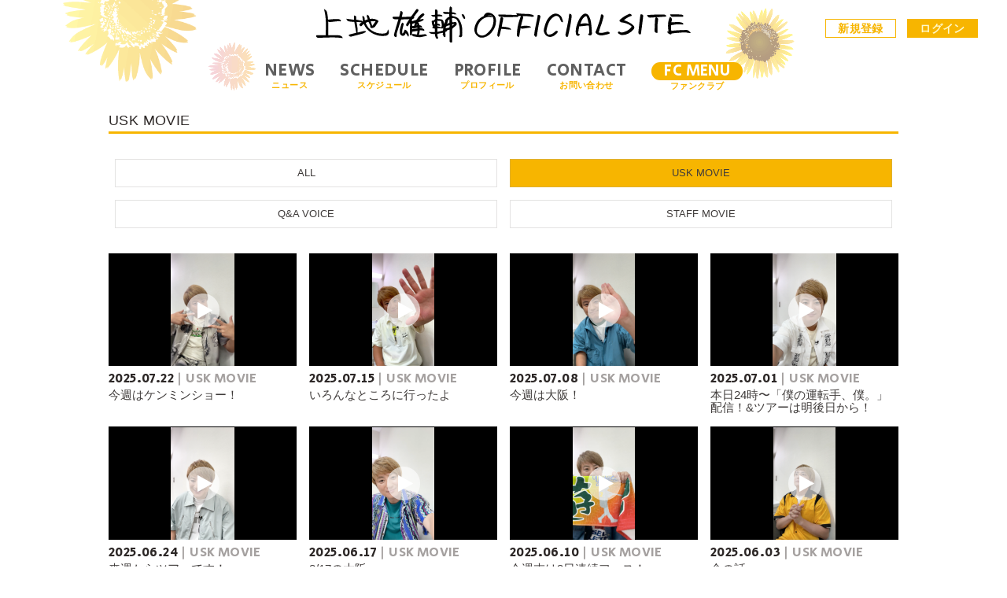

--- FILE ---
content_type: text/html; charset=utf-8
request_url: https://sp.y-kamiji.jp/movies/tags/usk/page/3
body_size: 26742
content:
<!DOCTYPE html>
<html lang="ja">
	<head prefix="og: http://ogp.me/ns# fb: http://ogp.me/ns/fb#">
		<!-- Google Tag Manager -->
		
<link rel="preload" as="script" href="https://www.googletagmanager.com/gtm.js?id=GTM-NRKDP38">
<script>(function(w,d,s,l,i){w[l]=w[l]||[];w[l].push({'gtm.start':
new Date().getTime(),event:'gtm.js'});var f=d.getElementsByTagName(s)[0],
j=d.createElement(s),dl=l!='dataLayer'?'&l='+l:'';j.async=true;j.src=
'https://www.googletagmanager.com/gtm.js?id='+i+dl;f.parentNode.insertBefore(j,f);
})(window,document,'script','dataLayer','GTM-NRKDP38');</script>
		<!-- End Google Tag Manager -->
		<meta http-equiv="X-UA-Compatible" content="IE=edge"/>
		<meta charset="utf-8">
		<title>USK MOVIE | 上地雄輔 OFFICIAL SITE</title>
		<meta name="pinterest" content="nopin" description="申し訳ございません。ピンを保存することはお断りしております。" />
		<meta name="description" content="上地雄輔のオフィシャルモバイルサイト!!スタッフによるダイアリーやオリジナル待受画像など､このサイトでしか手に入らないメニュー満載!!">
		<meta name="keywords" content="上地雄輔,遊助,USK,usk">
		<meta name="viewport" content="width=device-width, initial-scale=1.0, minimum-scale=1.0, maximum-scale=5.0">
		<meta content="authenticity_token" name="csrf-param" />
<meta content="gKBHxVMR7MtIEQjcbyq0N5m3zEXZ2Y5xhKzC3CuZSZw=" name="csrf-token" />
		<link href="/assets/kamijiyuusuke/app/favicon-10decddc82aa86a89c1cdcf551aa9f0a.png" rel="shortcut icon" type="image/vnd.microsoft.icon" />
		<link href="/assets/kamijiyuusuke/app/application-3eed9aebb26844948dd50c6edf7ea18b.css" media="all" rel="stylesheet" type="text/css" />
		  <script async src="https://www.googletagmanager.com/gtag/js?id=G-VDWP5VRM2D"></script>
  <script>
    window.dataLayer = window.dataLayer || [];
    function gtag(){dataLayer.push(arguments);}
    gtag('js', new Date());

    gtag('config', 'G-VDWP5VRM2D');
    gtag('event', 'custom_dimension', {
      'dimension': 'non_member',
      'send_to': 'G-VDWP5VRM2D',
    });
  </script>

		<link rel="apple-touch-icon-precomposed" href="https://sp.y-kamiji.jp/assets/kamijiyuusuke/app/apple-touch-icon.png" type="image/png" />
		<link rel="apple-touch-icon" href="https://sp.y-kamiji.jp/assets/kamijiyuusuke/app/apple-touch-icon.png" />
		<meta property="og:site_name" content="上地雄輔 OFFICIAL SITE">
<meta property="og:locale" content="ja_JP">
<meta name="twitter:card" content="summary_large_image">
<meta name="twitter:domain" content="sp.y-kamiji.jp">
	<meta name="twitter:site" content="@KamijiUsuke">
	<meta name="twitter:creator" content="@KamijiUsuke">
	<meta property="fb:app_id" content="391834226165432">
	<meta property="og:type" content="website">
	<meta property="og:url" content="https://sp.y-kamiji.jp/movies/tags/usk/page/3">
	<meta name="twitter:url" content="https://sp.y-kamiji.jp/movies/tags/usk/page/3">
	<meta property="og:title" content="USK MOVIE | 上地雄輔 OFFICIAL SITE">
	<meta name="twitter:title" content="USK MOVIE | 上地雄輔 OFFICIAL SITE">
	<meta property="og:description" content="上地雄輔のオフィシャルモバイルサイト!!スタッフによるダイアリーやオリジナル待受画像など､このサイトでしか手に入らないメニュー満載!!">
	<meta name="twitter:description" content="上地雄輔のオフィシャルモバイルサイト!!スタッフによるダイアリーやオリジナル待受画像など､このサイトでしか手に入らないメニュー満載!!">
		<meta property="og:image" content="https://sp.y-kamiji.jp/assets/kamijiyuusuke/app/ogp.png">
		<meta name="twitter:image" content="https://sp.y-kamiji.jp/assets/kamijiyuusuke/app/ogp.png">


		
		
	</head>
	<body id="movies" class="index customize-components">
			<script src="https://www.google.com/recaptcha/api.js" type="text/javascript"></script>

		<!-- Google Tag Manager -->
		
<noscript><iframe src="https://www.googletagmanager.com/ns.html?id=GTM-NRKDP38" height="0" width="0" style="display:none;visibility:hidden"></iframe></noscript>
		<!-- End Google Tag Manager -->

		<div id="page-top"></div>

		<div id="content-wrapper" class="wrapper">
			<header class="header">
	<div class="header-wrapper">
		<img alt="" class="sunflower-01 hidden-xs hidden-sm" src="/assets/kamijiyuusuke/app/parts/sunflower1-3d1e94d3551dd86bacb1531a5d7d394c.png" />
		<img alt="" class="sunflower-02 hidden-xs hidden-sm" src="/assets/kamijiyuusuke/app/parts/sunflower2-fea84a44f74ada1153647bf31640da3b.png" />
		<div class="hidden-xs hidden-sm">
			<div class="auth-menu-wrapp">
	<ul class="auth-menu-list list-inline">
			<li><a href="/signup">新規登録</a></li>
			<li><a href="/signin">ログイン</a></li>
	</ul>
</div>
			<h1 class="header-logo">
					<a href="/">
						<svg class="logo_ot_pc" xmlns="http://www.w3.org/2000/svg" viewBox="0 0 923.38 89.18">
	<title>上地雄輔 OFFICIAL SITE</title>
	<g>
		<path d="M431.94,17.58c-4.55-2.16-8.54-2.63-11.86-1.38-3.11,1.16-5.58,3.8-7.34,7.82-.03,.06-.22,.22-.49,.34-9.49,4.05-16.16,11.14-19.81,21.07-2.29,6.22-4.13,13.58-.44,21.08,2.3,4.67,8.7,10.77,14.82,10.77,.46,0,.92-.03,1.37-.11,.54-.04,1.09-.05,1.64-.07,1.24-.03,2.53-.07,3.78-.39,9.65-2.48,17.11-8.54,23.47-19.07,3.1-5.13,4.96-10.2,5.69-15.52,.81-5.83,.49-10.42-1.01-14.45-1.64-4.44-4.85-7.74-9.81-10.09Zm-9.43,3.97c4.57-.54,8.24,.22,10.67,2.21,.87,.72,1.6,1.6,2.18,2.65l-1.62-1.23c-3.25-2.47-6.61-3.63-10.75-3.63-.16,0-.32,0-.48,0Zm2.81,4.45c1.29,0,2.67,.18,4.19,.38,1.16,.15,2.35,.31,3.63,.4l2.49,.18c.81,1.69,1.27,3.77,1.36,6.21,.53,14.16-5.61,26.09-18.24,35.45-4.78,3.54-10.38,4.42-15.36,2.42-5.87-2.36-8.33-7-7.32-13.79,.6-4.05,1.55-7.63,2.81-10.65,4.76-11.41,13-18.28,24.51-20.43,.62-.12,1.26-.16,1.93-.16Z"/>
		<path d="M677.45,38.94c-.66-4.62-2.26-9.51-4.64-14.13-1.87-3.64-4.83-6.13-7.91-6.69-2.83-.5-5.66,.51-8.4,3.02-3.22,2.96-5.86,6.31-7.61,9.69-4.62,8.91-7.49,17.28-8.78,25.59-.63,4.04-.55,8.11,.22,11.76,.45,2.14,2.03,3.9,3.94,4.39,.3,.07,.67,.14,1.1,.14,1.18,0,2.79-.46,4.4-2.36l.6-.71-.74-.57c-.18-.14-.36-.32-.54-.49-.54-.52-1.14-1.11-1.94-1.11-.41,0-.96-.06-1.19-.33-.29-.34-.22-1.14-.13-1.79,.58-4.04,1.21-8.08,1.82-12.01l.58-3.71c2.01-.21,3.98-.41,5.9-.6,5.06-.51,9.85-.99,14.63-1.64,1.68-.23,2.57-.18,3,.16,.35,.29,.55,.95,.63,2.07,.08,1.22,.21,2.44,.34,3.67,.27,2.63,.56,5.36,.33,7.95-.06,.69,.03,1.43,.12,2.15,.28,2.27,.31,3.59-2.09,4.34l-1.06,.33,.55,.96c1.69,2.95,4.51,3.38,6.56,2.51,1.58-.67,2.8-3.38,2.69-5.12l-.07-1.08c-.52-8.68-1.06-17.65-2.31-26.39Zm-9.87-11.71c1.18,3.16,1.99,6.55,2.77,9.82,.29,1.21,.58,2.43,.88,3.63,.2,.78,.31,1.61,.45,2.56v.05c-2.9-1.07-5.75-1.44-8.55-1.44-3.3,0-6.54,.52-9.72,1.03-.77,.12-1.54,.25-2.32,.36,.16-.43,.33-.85,.49-1.28,2.37-6.17,4.6-12,10.04-16.09,1.72-1.29,2.96-1.79,3.82-1.55,.8,.23,1.5,1.18,2.14,2.89Z"/>
		<path d="M608.14,37.61c.02-.58,.04-1.19-.11-1.8-.16-.7-.4-1.38-.62-2.03-.2-.58-.4-1.15-.54-1.74-1.21-4.9-3.76-8.68-7.37-10.94-2.03-1.27-5.99-3.38-9.58-3.13-5.2,.36-10.17,2.95-14.78,7.71-7.19,7.42-10.26,16.87-12.14,24.28-.15,.61-.32,1.22-.49,1.84-1.06,3.93-2.16,7.99-.72,12.29,2.33,6.97,8.02,11.37,14.61,11.37,.22,0,.44,0,.66-.02,8-.35,13.17-5.86,17.73-10.73,.56-.6,1.04-2.02,.48-2.8-.54-.76-1.66-1.5-2.61-1.43-.97,.07-2.07,.52-3.01,1.23-.9,.68-1.75,1.43-2.58,2.16-.59,.52-1.19,1.05-1.8,1.55-2.52,2.04-5.84,4.16-11.45,4.31-1.6,.12-2.95-.43-4.02-1.59-1.79-1.95-2.63-5.55-2.1-8.97,.72-4.66,2.24-9.32,3.71-13.82l.14-.42c2.99-9.16,8.01-15.64,15.34-19.81,2.75-1.56,5.59-1.85,8.21-.83,2.79,1.09,4.99,3.6,6.04,6.87,.66,2.07,1.64,4.27,2.91,6.54,.42,.74,1.31,.99,2.09,1.2,.27,.07,.53,.14,.77,.24l1.24,.5-.03-1.34c0-.22,0-.45,.01-.67Z"/>
		<path d="M922.35,64.37c-2.84-4.17-6.36-6.18-10.63-6.1-8.29,.12-16.78,.64-24.27,1.1-3.05,.19-6.13,.54-9.1,.87-1.04,.12-2.08,.24-3.13,.35-.03-.78-.06-1.54-.09-2.31-.09-2.42-.17-4.71-.35-7.03-.35-4.51-.17-4.55,2.77-5.13,8.83-1.73,16.87-2.14,24.59-1.24,.61,.07,1.2-.1,1.71-.24,.19-.06,.39-.11,.58-.15l1.22-.25-.63-1.07c-.11-.19-.21-.41-.31-.64-.31-.7-.66-1.5-1.43-1.72-.51-.15-1.02-.31-1.54-.47-2.29-.71-4.65-1.45-7.06-1.48-4.87-.06-9.79,.14-14.56,.34-1.57,.07-3.14,.13-4.7,.19,.14-.76,.38-1.55,.62-2.38,.98-3.33,2.2-7.48-2.94-10.78l-.84-.54-.44,.9c-5.69,11.74-4.97,23.78-3.22,35.08l-3.27,.88,.31,.9c1.08,3.15,4,4.59,6.72,5.59,.5,.18,.93,.26,1.3,.26,1.36,0,1.98-1,2.4-1.66,.11-.18,.22-.36,.35-.53,.05-.07,.27-.18,.45-.2l2.41-.29c3.02-.36,6.13-.74,9.2-.98l1.76-.14c6.3-.51,12.81-1.03,19.22-1.26,1.51-.06,3.04,.29,4.65,.64,.89,.2,1.81,.4,2.73,.54,.91,.13,1.84,.19,2.91,.25,.55,.03,1.14,.06,1.81,.11l1.83,.13-1.03-1.51Z"/>
		<path d="M780.78,46.07c-2.91-2.65-5.82-4.72-8.65-6.17-3.3-1.68-6.69-3.06-10.27-4.52-1.06-.43-2.12-.86-3.2-1.31,.54-.4,1.07-.81,1.6-1.21,2.16-1.63,4.2-3.18,6.38-4.53,1.95-1.21,4.14-2.17,6.25-3.1,.71-.31,1.42-.63,2.13-.95,.4-.18,.87-.29,1.38-.4,.26-.06,.52-.11,.78-.18l1.05-.28-.48-.97c-.11-.22-.2-.47-.29-.71-.26-.72-.57-1.54-1.28-1.96-1.93-1.14-3.42-1.49-4.41-1.06-4.97,2.16-8.87,4.13-12.28,6.19-3.07,1.86-5.91,4.16-8.65,6.38l-.8,.65c-.89,.72-2.43,2.68-2.51,3.54l-.02,.46,.25,.28c1.36,1.56,2.84,3.03,4.51,3.23,9.97,1.23,17.59,4.08,23.99,8.95,1.28,.97,1.53,1.6,.4,3.19-3.34,4.69-8.17,8.17-14.75,10.63l-1.27,.49c-4.42,1.71-8.6,3.33-12.82-.18-.32-.26-.78-.36-1.37-.27-.54,.08-1.68,.4-2.16,1.11-.41,.61-.37,1.61-.2,2.29,.15,.64,.43,1.07,.82,1.28,.68,.36,1.36,.78,2.05,1.2,2.16,1.31,4.38,2.67,6.74,2.73,.25,0,.51,0,.76,0,10.15,0,19.3-4.45,27.22-13.22,3.85-4.26,3.6-7.51-.87-11.57Z"/>
		<path d="M722.68,64.44c-.74-.66-1.5-1.34-2.44-1.78-.97-.45-2.18-.18-3.16,.04l-.15,.03c-1.35,.3-2.69,.65-4.04,1-2.6,.68-5.29,1.37-7.94,1.65-2.1,.22-4.26-.06-6.55-.36-.69-.09-1.38-.18-2.08-.26,.57-1.81,1.11-3.57,1.64-5.27,1.77-5.72,3.3-10.67,5-15,1.57-4.01,4.71-15.69,5.62-19.26,.25-.99-.08-2.19-.92-3.28-.72-.95-1.99-1.97-3.35-1.99-.83,.02-1.44,.19-1.88,.61-.63,.62-.64,1.48-.64,2.17,0,.31,0,.61-.06,.82-.24,.93-.47,2.09-.72,3.35-.5,2.48-1.06,5.29-1.88,7.51-.81,2.19-1.8,5.1-2.85,8.19-2.3,6.75-4.9,14.4-7.01,18.85-1.02,2.14-.73,3.73,.94,5.29,3.6,3.36,7.92,5.09,12.62,5.09,.83,0,1.67-.05,2.52-.16,4.01-.52,8-1.53,11.86-2.51,1.02-.26,2.05-.52,3.07-.77,.87-.21,1.6-.71,2.3-1.2,.28-.19,.56-.39,.85-.55l1.11-.65-1-.81c-.3-.24-.58-.49-.87-.75Z"/>
		<path d="M479.06,55.24c-.27-.47-.46-.8-.87-1.01-5.71-2.86-11.91-3.38-17.92-3.88-.99-.08-1.97-.16-2.96-.26,.31-1.63,.64-3.25,.96-4.88,.96-4.87,1.96-9.9,2.74-14.89,.17-1.09-.77-2.41-2.8-3.93-.39-.29-.93-.3-1.7-.04-.41,.14-1.77,.68-2.01,1.61-.61,2.29-1.04,4.66-1.46,6.94-.14,.75-.27,1.5-.42,2.25l-1.1,5.77c-1.12,5.84-2.23,11.69-3.33,17.54l-.4,2.06c-.56,2.89-1.14,5.88-1.43,8.87-.1,1,.69,1.83,1.45,2.63,.27,.28,.54,.56,.74,.84l.65,.87,.72-.82c.18-.21,.4-.41,.62-.6,.58-.53,1.23-1.13,1.45-1.95,.7-2.68,1.32-5.42,1.92-8.07,.34-1.52,.68-3.03,1.04-4.54,.29-1.22,.64-2.42,.96-3.55,.07-.25,.14-.49,.21-.73l24.5,2.28-1.01-1.54c-.27-.41-.45-.72-.58-.96Z"/>
		<path d="M624.61,18.62h-.78l-.11,.77c-.22,1.61-.42,3.23-.62,4.84-.43,3.49-.88,7.1-1.54,10.59-1.07,5.67-2.25,11.41-3.39,16.97-.9,4.39-1.81,8.78-2.67,13.18-.1,.51-.22,1.02-.35,1.53-.63,2.57-1.34,5.49,1.07,8.14,.51,.56,1.45,.92,2.25,.92,.2,0,.39-.02,.56-.07,.91-.25,1.72-1.3,1.94-2.13,.31-1.16,.54-2.34,.75-3.49,.15-.77,.29-1.55,.47-2.31,2.81-12.42,6.31-27.87,7.59-43.08,.17-2.01-.18-3.46-1.08-4.44-.87-.95-2.21-1.42-4.1-1.43Z"/>
		<path d="M548.82,21.18c-1.04-.16-1.83,0-2.39,.49-.88,.77-.85,1.99-.83,3.08l.02,.72c.01,.32,.02,.63-.03,.87-.67,3.21-1.35,6.42-2.03,9.63-1.37,6.44-2.78,13.09-4.08,19.66-.61,3.07-1.05,6.23-1.51,9.57-.23,1.63-.46,3.33-.73,5.14l-.05,.34,.19,.28c.13,.2,.28,.44,.45,.7,.55,.87,1.29,2.06,2.21,3.1,.24,.27,.56,.35,.89,.35,.27,0,.54-.06,.79-.12,.84-.21,1.88-.63,2.07-1.41,.41-1.78,.67-3.6,.92-5.36,.12-.84,.24-1.68,.37-2.51,.28-1.73,.56-3.46,.83-5.19,.73-4.61,1.48-9.38,2.38-14.03,.76-3.96,1.64-7.97,2.5-11.85,.63-2.85,1.26-5.69,1.84-8.55,.25-1.21,.08-2.25-.51-3.1-.65-.94-1.78-1.56-3.27-1.79Z"/>
		<path d="M802.13,19.75c-.88-.23-1.61-.15-2.15,.25-.88,.64-.96,1.81-1.02,2.84-.01,.18-.02,.37-.04,.54-.16,1.67-.38,3.36-.6,5-.15,1.14-.3,2.28-.43,3.42-.41,3.53-.8,7.06-1.19,10.6-.29,2.62-.58,5.24-.88,7.87-.16,1.38-.33,2.76-.5,4.14-.43,3.51-.88,7.13-1.08,10.72-.09,1.58,1.64,3.47,2.88,4.07,.46,.22,.86,.31,1.21,.31,.41,0,.74-.11,.98-.25,.8-.43,1.31-1.41,1.48-2.81,.48-3.94,1.02-7.87,1.56-11.8,.44-3.24,.88-6.48,1.3-9.72,.6-4.72,1.15-9.44,1.7-14.17l.72-6.18c.73-3.62-2.77-4.53-3.92-4.83Z"/>
		<path d="M862,22.34c-.71-.62-1.45-1.26-2.37-1.58-1.4-.49-2.99-.55-4.49-.53l-1.34,.02c-7.44,.08-15.14,.17-22.71,.4-3.29,.1-6.62,.35-9.84,.58-1.46,.11-2.92,.22-4.39,.31l-1.09,.07,.3,1.05c.84,3.02,3.7,5.27,6.6,5.27,.11,0,.22,0,.33,0,4.77-.28,9.54-.6,14.31-.92l-.16,.39c-.18,.44-.4,.86-.61,1.27-.49,.96-1,1.95-1.06,3.03-.55,9.47-1.07,18.74-1.26,27.99-.05,2.51,.87,3.84,1.66,4.53,.88,.76,2.06,1.15,3.48,1.15,.46,0,.95-.04,1.45-.12l.74-.12v-1.5c.02-.57,.02-1.16,0-1.74-.4-7.76-.63-17.97,1.28-28.15,.77-4.14-1.89-5.68-4.46-6.79,.86-.06,1.71-.11,2.57-.17,4.95-.34,9.89-.69,14.84-1.05l6.49-.46,1.29-1.68-.71-.54c-.29-.21-.56-.45-.84-.69Z"/>
		<path d="M536.07,23.07c-.29-.64-.61-1.36-1.34-1.57h0c-.61-.18-1.23-.36-1.84-.54-2.54-.76-5.16-1.54-7.84-1.79-3.23-.29-6.51-.37-9.69-.45-2.36-.06-4.79-.11-7.17-.26-3.02-.18-6.03-.52-9.22-.87-1.47-.16-2.97-.33-4.53-.49l-1.29-.13,.34,1.25c.47,1.72,1.13,2.99,2.02,3.86-.79-.32-1.6-.59-2.46-.62-13.49-.52-27.21-.91-40.48-1.28l-1.1-.03c-.63,0-1.15,.2-1.63,.39-.17,.07-.33,.13-.49,.18l-.86,.26,.28,.86c1.24,3.83,4.2,3.99,6.59,4.11,.33,.02,.66,.03,.98,.06,3.39,.29,7.86,.61,12.35,.62h.56c6.42,0,12.93-.14,19.23-.28l2.29-.05c1.54-.03,3.09-.16,4.59-.28,.69-.06,1.38-.11,2.07-.16l.64-.04,.61-2.34c.14,.02,.27,.04,.42,.05,1.93,.1,3.85,.21,5.77,.32-.67,.52-.98,1.39-1.21,2.13l-.11,.35c-1.19,3.46-2.35,7.06-3.55,11.01-3.19,10.51-4.87,20.42-5.13,30.3,0,.44-.03,.9-.06,1.35-.08,1.17-.16,2.38,.22,3.51,.33,.99,1.18,1.65,2.01,2.28,.3,.23,.61,.47,.87,.71l.86,.8,.54-1.04c.12-.24,.27-.48,.42-.71,.36-.58,.77-1.25,.91-2.01,.51-2.88,.99-5.77,1.46-8.66,.57-3.49,1.18-7.06,1.84-10.6,.98,1.47,2.53,1.83,3.99,1.83,.78,0,1.54-.1,2.18-.18,4.26-.56,8.59-1.23,12.78-1.87,1.74-.27,3.48-.54,5.24-.8l1.34-.2-.72-1.15c-.66-1.06-2.37-1.82-5.22-2.34-5.19-.93-14.63-.87-18.9,1.08,.05-.25,.09-.51,.15-.77,1.33-6.37,3.06-12.94,5.28-20.07,.92-2.97-.75-4.04-2.12-4.79,1.9,.1,3.8,.22,5.71,.3,1.26,.06,2.53,.07,3.8,.08,1.81,.02,3.69,.03,5.51,.2,1.83,.16,3.7,.44,5.5,.71,1.6,.24,3.25,.49,4.89,.66,.06,0,.12,0,.19,0,.7,0,1.31-.39,1.86-.74,.2-.13,.41-.26,.61-.36l.87-.42-.5-.83c-.1-.16-.18-.35-.27-.55Zm-28.91,1.55l.34-.62h.12l-.46,.62Z"/>
		<path d="M900.97,20.5c-5.11-.42-10.32-.58-15.22-.7-2.68-.07-5.35-.05-8.18-.03-1.3,0-2.62,.02-4,.02h-1.27l.44,1.19c1.23,3.38,3.21,4.96,6.2,4.96h.06c1.49-.01,2.99-.07,4.48-.13,1.45-.06,2.9-.12,4.36-.13,3.73-.03,7.45-.02,11.17-.02h5.26l1.16-2.69-.67-.4c-.33-.2-.66-.44-.99-.68-.86-.63-1.74-1.29-2.8-1.37Z"/>
		</g>
		<g>
		<path d="M355.02,37.11c-3-6.17-6.69-9.77-11.64-11.32-2.18-.69-4.43-1.16-6.62-1.61-.76-.16-1.52-.32-2.27-.48v-4.35l11.7,.64-1.27-1.49c-2.49-2.91-5.67-3.29-8.48-3.62h-.06c-.62-.08-1.21-.15-1.78-.25,0-.75,.01-1.5,.02-2.24v-.25c.04-2.9,.07-5.65-.16-8.43-.08-1.02-1.09-1.69-2.06-2.35-.33-.22-.71-.48-.98-.71l-.75-.65-.51,.85c-.12,.21-.28,.41-.46,.66-.46,.61-.93,1.23-1,2.02-.16,1.76-.25,3.54-.33,5.26-.08,1.6-.16,3.25-.3,4.87-.02,.15-.4,.63-.55,.74-2.71-.1-5.48-.28-8.15-.46h-.09c-1.53-.1-3.06-.2-4.59-.29-.49-.01-.82,.25-1.22,.59-.16,.14-.37,.32-.64,.52l-.92,.69,.94,.67c.42,.3,.85,.67,1.22,1,.95,.83,1.84,1.61,2.96,1.71,2.76,.24,5.44,.19,8.27,.15h.25c.75-.01,1.51-.03,2.27-.03,.02,.34,.05,.67,.07,1l.02,.36c.12,1.69,.22,3.16,.22,4.64,0,.24-.33,.73-.44,.79-4.93,1.81-7.9,5.57-10.15,9l-.17,.26,.04,.31c.06,.46,.16,.9,.26,1.3,.07,.31,.25,1.04,.19,1.18-1.22,1.91-2.19,3.96-2.96,6.25-.08-2.33-.53-4.4-.9-5.85-.89-3.57-2.95-5.61-6.11-6.07-2.2-.32-4.45-.53-6.62-.73h-.06c-.73-.07-1.46-.14-2.19-.21v-6.4h11.67l.15-2.06-.42-.27c-3.48-2.2-7.15-2.17-11.23-1.87,0-.62,.01-1.25,.02-1.87,.03-2.11,.06-4.29-.06-6.45-.09-1.68-.64-2.91-1.62-3.63-.97-.72-2.27-.89-3.87-.49l-.64,.16v12.63l-10.28,.8,1.29,1.29c2.81,2.81,5.37,2.85,7.71,2.47,.29-.05,.89,.06,1.28,.18,.02,.55,.06,1.13,.1,1.7,.12,1.66,.27,3.93-.37,4.45-.48,.39-.94,.87-1.38,1.34-1.34,1.41-2.6,2.74-4.68,2.23-.17-.04-.68-.17-1.51,.66-.58,.57-.82,1.1-.71,1.57,.28,1.17,.49,2.39,.7,3.6,.57,3.26,1.15,6.62,3.11,9.56l-1.75,.52-.23,2.28,6.15,1.6v8.41h-15.01l1.5,1.44c3.23,3.09,6.96,3.11,10.57,3.12,1.06,0,2.15,0,3.22,.09,0,.19-.02,.38-.03,.57-.06,1.02-.12,2.08,.13,3.1,.5,1.98,1.22,4.54,2.48,6.81,.48,.86,1.59,.99,2.78,1.12,.38,.04,.8,.09,1.12,.17l1.04,.24-.02-1.07c0-.3,.03-.66,.08-1.07,.11-1.06,.23-2.17-.46-2.84-1.57-1.54-1.38-3.23-1.18-5.03,.09-.78,.18-1.58,.12-2.38l13.44-2.65c.03,.44,.06,.88,.09,1.31v.09c.04,.58,.08,1.15,.13,1.71l-1.38,.26,.04,.21c.03,.13,.05,.25,.09,.36l.06,.2,1.24-.38c.09,.99,.22,1.97,.45,2.94,.3,1.28,1.21,2.31,2.08,3.31l.04,.04c.17,.2,.34,.39,.5,.58,.18,.22,.52,.43,1.1,.21,.02,0,2.2-.81,2.17-1.95-.04-1.52-.16-3.06-.28-4.55v-.07c-.13-1.56-.26-3.18-.29-4.75-.01-.56,.41-1.43,1.09-2.25,.19-.23,.67-.38,1.14-.52,.98-.31,2.8-.88,2.4-3.2,.04-.02,.07-.03,.08-.03,1.72-.34,3.49-.66,5.05-.94l.65-.12v6.85c0,6.64,0,13.24,0,19.84,0,2.17,.39,3.4,1.3,4.14,.57,.46,1.29,.68,2.26,.68,.62,0,1.36-.09,2.25-.28l.75-.16-.08-.76c-.03-.29-.08-.59-.12-.91-.09-.6-.17-1.18-.16-1.73,.04-3.36,.09-6.72,.15-10.08v-.21c.09-5.59,.19-11.37,.21-17.05,.01-2.53,.88-4.08,2.98-5.38,2.15-1.32,4.01-3.09,5.81-4.81l.69-.66c1.62-1.54,1.99-3.56,1.11-6.2-.77-2.32-2.68-2.14-3.82-2.02-.25,.02-.5,.05-.73,.05-1.74,.01-3.47,.13-5.14,.25-.36,.03-.73,.05-1.09,.07,.04-.32,.08-.64,.06-.98-.05-.97-.12-1.94-.19-2.92-.11-1.6-.24-3.41-.27-5.14,0-.25,.32-.81,.45-.92,5.45-1.11,10.45,1.24,13.06,6.14,6.08,11.42,6.14,24.17,5.73,35.22,0,.17-.42,.61-.67,.88-.32,.34-.66,.7-.9,1.12-.3,.52-.43,1.56-.26,2.09l.17,.42,.33,.15c1.99,.9,3.92,.94,5.3,.1,.86-.52,1.91-1.62,2.05-3.93,.28-4.58,.2-9.21,.09-13.14-.23-7.77-1.91-14.93-5.01-21.3Zm-19.73,7.79h0c.01-.13,.25-.46,.3-.5,1.73-.37,3.57-.67,5.19-.94l.32-.05-5.87,4.78v-.1c-.02-1.25-.03-2.23,.05-3.19Zm-13.01-2.15c.1-.33,.22-.66,.35-.96h0c.16-.36,.39-.73,.64-1.14,.51-.82,1.04-1.66,1.07-2.64,.09-2.84,1.25-4.66,3.75-5.88l.42,8.79-6.24,1.83Zm-.6,11.23l-.03-.21c-.76,.11-1.53,.2-2.3,.3l-.36,.05c-.15-3.79,1.8-5.73,6.68-6.66,.96-.18,1.84-.61,2.7-1.02l.18-.08c.05-.02,.1-.05,.15-.07,.42,6.08-.07,6.52-7.05,7.49l.03,.21Zm-13.33,.17c.85,.66,1.67,.91,2.43,.75,1.21-.27,1.85-1.44,2.34-2.46-.13,1.17-.24,2.43-.33,3.86-.12,1.96-.64,3.49-.82,3.62-3.49,1.05-7.14,1.81-10.68,2.54l-.19,.04c-.82,.17-1.64,.34-2.45,.51v-8.53h9.81l-.11-.33Zm-1.28-2.6c-2.26-.67-4.56-1.26-6.79-1.84l-1.46-.38v-2.45l6.9,1.32-.27-1.24c-.77-3.53-3.57-4.1-6.52-4.14v-7.34c.54,.04,1.07,.08,1.6,.13,2.24,.17,4.36,.34,6.51,.62,.36,.05,.99,.58,1.06,.84,.26,.98,.42,2.02,.57,3.03,.16,1.08,.33,2.19,.63,3.28,.93,3.45-.12,6.61-1.31,9.55-.11-.54-.3-1.19-.93-1.38Zm-14.24-13.98v6.13l-2.03,.47c-.24-2.9-.41-5.22,2.03-6.61Zm-.3,12.67l-.59-1.52h.78l-.18,1.52Z"/>
		<path d="M176.81,57.13l-.56,1.8c-.18,.57-.33,1.1-.46,1.59-.25,.92-.45,1.65-.78,2.29-1.86,3.74-5.62,4.02-9.26,4.29l-.38,.03c-10.17,.76-19.96-1.82-29.09-7.69-6.54-4.2-11.23-10.3-14.35-18.65l.15-.06c.61-.24,1.16-.46,1.72-.7,2.48-1.08,3.98-1.73,4.72-1.48,.71,.24,1.36,1.63,2.36,3.89,.25,.56,.53,1.12,.79,1.62,1.04,2.04,2.02,3.97,1.33,6.34-.09,.31-.03,.63,.18,.96,.54,.86,2.4,2.15,3.64,2.36,1.4,.23,2.87-.48,4.18-1.12l.71-.34c1.31-.62,2.79-1.33,3.64-2.53,2-2.86,3.81-5.77,5.73-8.86l.04-.06c.73-1.18,1.47-2.38,2.23-3.58l.4-.64-.6-.47c-.49-.39-.93-.77-1.36-1.15-.88-.77-1.71-1.5-2.71-1.94-5.24-2.3-10.29-2.96-15.03-1.98-1.68,.35-1.96,.02-2.34-1.43-.64-2.47-1.38-4.49-2.27-6.19-.43-.82-1.29-1.23-2.14-1.63-.3-.14-.6-.29-.86-.45l-1.06-.65-.2,1.23c-.04,.26-.12,.54-.2,.85-.2,.78-.42,1.58-.2,2.39,.49,1.88,1.11,3.67,1.76,5.57,.16,.47,.32,.94,.49,1.42l-7.05,2.35c-.5-.96-.57-2.16-.64-3.42-.14-2.62-.31-5.58-4.27-7.29l-1.28-.55,.11,1.39c.1,1.24,.17,2.42,.23,3.56,.15,2.67,.3,5.19,.81,7.64,.2,.99,.08,1.33-.43,1.76l.03-.07-.56-.41c-.19-.14-.38-.3-.6-.5-.55-.48-1.11-.98-1.87-1.14-3.3-.7-6.57-1.3-10.03-1.94l-.62-.11c-.79-.15-1.58-.29-2.38-.44v-1.02c0-1.39,0-2.92,0-4.44,.02-1.68-.41-2.92-1.27-3.69-.83-.75-2.04-1.03-3.58-.84l-.74,.09v10.03l-19.04-2.44,.94,1.5c.28,.44,.51,.9,.74,1.35,.52,1.03,1.01,1.99,1.91,2.45,1.62,.83,3.66,1.4,6.06,1.69,2.58,.32,5.21,.5,7.75,.67,.86,.06,1.72,.12,2.58,.18l4.82,26.88c-5.34,1.25-10.52,2.47-15.38,3.63-.81,.2-1.46,.7-2.09,1.19-.23,.18-.48,.38-.74,.54l-.91,.59,.81,.73c.26,.24,.52,.51,.78,.78,.68,.7,1.38,1.43,2.31,1.81,.36,.15,.76,.22,1.23,.22,.83,0,1.7-.23,2.47-.43l3.96-1.03c7.94-2.07,16.15-4.2,24.18-6.48,1.59-.45,3.04-1.31,4.44-2.14,.61-.36,1.24-.74,1.87-1.07l.56-.3-.54-2.52h-.68c-.3,0-.6-.02-.94-.04-.73-.04-1.48-.08-2.23,.09-5.59,1.28-10.86,2.5-15.9,3.67,.71-6.65-.42-13.24-1.53-19.62-.37-2.15-.75-4.37-1.06-6.57l12.71,1.01c-1.47,1.08-3.01,2.25-4.49,3.51-.74,.63-1.13,1.35-1.16,2.16-.03,.99,.5,2.02,1.58,3.06,.69,.67,1.44,.98,2.21,.94,.85-.06,1.66-.57,2.4-1.53,.98-1.25,2.3-2.3,3.58-3.32,.38-.3,.76-.61,1.13-.91l.03,.06,.04,.1c5.4,12.79,15.09,21.53,29.63,26.72,5.36,1.91,10.78,2.84,16.57,2.84,2.84,0,5.81-.23,8.82-.7,2.6-.4,4.77-2.06,5.96-4.56,1.35-2.85,1.17-6.25-.5-9.09l-.96-1.63Zm-42.53-20.06h11.92l.07,.09-8.1,11.14-3.88-11.23Z"/>
		<path d="M218.87,57.58l-.5-.02-.25,.43c-.62,1.04-1.07,2.19-1.49,3.3-.96,2.51-1.87,4.88-4.75,5.83-.55-6.97,1.02-13.11,2.98-19.82,.09-.29,.21-.61,.33-.92,.34-.85,.69-1.73,.51-2.65-.18-.91-.84-1.59-1.5-2.27-.22-.23-.45-.46-.64-.7l-.56-.69-.66,.59c-.17,.16-.37,.3-.62,.48-.62,.45-1.26,.91-1.5,1.67-.24,.76-.48,1.51-.73,2.29-1.19,3.7-2.42,7.52-3.15,11.4-.63,3.37-.33,7.05-.08,10.02,.23,2.78,3.78,5.97,6.17,6.25,3.12,.36,5.53-.96,7-3.81,.48-.93,.94-1.9,1.39-2.83l.08-.16,.17,.29c.62,1.05,1.25,2.14,1.93,3.17,.67,1.02,1.38,2,2.13,3.04l.04,.06c.35,.48,.7,.97,1.06,1.48l.74,1.04,.66-1.09c1.75-2.88-.73-7.97-1.53-9.46-1.81-3.37-4.75-6.82-7.23-6.92Z"/>
		<path d="M266.54,68.92v.21h.01l-.03-.21h0c-.21,.03-.41,.05-.62,.07-2.13,.2-4.27,.47-6.34,.73l-.13,.02c-1.85,.23-3.77,.47-5.65,.65-.37,.04-.76,0-1.19-.08,.35-.38,.68-.82,.83-1.37,.13-.49,.27-.99,.41-1.49,.62-2.19,1.25-4.45,1.12-6.71-.04-.73,.07-1.24,.34-1.51,.35-.35,1.06-.38,1.64-.35,1.92,.08,3.83,.43,5.85,.8h.05c.85,.17,1.71,.32,2.6,.47l1.27,.2-.33-1.24c-.02-.07-.03-.18-.04-.31v-.11c-.09-.8-.2-1.91-1-2.42-3.52-2.24-6.87-3.14-10.24-2.73l-.18-1.81,6.58,.66-.43-1.24c-1.22-3.5-3.8-3.97-5.87-4.35-.25-.05-.5-.09-.73-.14-.14-.52-.27-1.04-.39-1.55-.36-1.49-.69-2.89-1.42-4.16l-.29-.5c-.26-.45-.64-1.1-.75-1.36,.3-.15,1.21-.39,1.91-.58l.16-.04c.55-.14,1.19-.31,1.81-.41,3.19-.5,6.1-1.93,8.9-4.38l.37-.32-.49-2.3-9.49,1.47c.74-.7,1.48-1.41,2.21-2.11,2.51-2.39,5.1-4.87,7.79-7.28,1.06-.95,2.67-2.39,1.34-4.23-1.28-1.77-3.1-2.06-5.13-.82-5.98,3.66-9.86,9.1-12.57,13.44-.52,.83-1.49,1.64-2.46,2.06-.92,.4-1.94,.68-2.92,.96-1.13,.32-2.3,.65-3.41,1.16-1.28,.59-2.23,.74-2.9,.44-.57-.25-1.03-.86-1.4-1.86,.26-.34,.51-.7,.77-1.08,.71-1.02,1.44-2.07,2.29-2.42,.32-.13,.63-.23,.95-.33,.84-.26,1.7-.53,2-1.38,.23-.66,.02-1.4-.68-2.46,.07-.23,.29-.67,.59-1.08,3.11-4.21,6.63-8.99,10.21-13.6,1.78-2.3-.07-3.82-.78-4.39-.64-.52-1.51-1.1-2.5-.95-.73,.1-1.35,.55-1.92,1.38-4.1,5.96-7.31,10.47-10.39,14.63-.58,.77-2.1,2.83-3.12,2.9-5.37,.37-10.85,.46-16.16,.54-1.62,.03-3.24,.05-4.86,.09-.26,0-.54-.03-.84-.08l.54-2.15c.47-1.88,.93-3.69,1.37-5.5,.91-3.75-.35-5.85-4.09-6.8l-.82-.21-3.39,14.24h-3.09c-3.69,0-7.17,0-10.71,.03-.69,0-1.89,.32-2.35,1.14-.42,.74-.16,2.14,.49,2.73l.31,.28c.93,.85,1.99,1.82,3.22,1.9,2.64,.17,5.28,.15,8.06,.12h.07c.72,0,1.45-.02,2.19-.02-.21,.67-.43,1.34-.64,2.01l-.31,.98c-.9,2.8-1.83,5.69-2.67,8.56l-1.16,3.94c-1.98,6.74-4.04,13.7-5.83,20.62-.65,2.49-.48,4.46,.49,5.85,.86,1.22,2.29,1.94,4.26,2.13l.73,.07,.16-.72c.07-.33,.17-.67,.26-1.02,.23-.84,.47-1.72,.51-2.64,.03-.66-.09-1.3-.21-1.92-.13-.68-.25-1.33-.13-1.83,.72-2.82,1.63-5.64,2.51-8.37l.04-.12c.28-.87,.56-1.74,.83-2.61l1.24-3.93c1.91-6.07,4.07-12.96,6.26-19.56,.08-.23,.89-.8,1.47-.83,3.47-.18,7-.29,10.42-.4h.12c2.11-.07,4.22-.14,6.33-.22,.73-.03,1.44-.14,2.24-.27l-1.69,2.66c-1.76,2.77-3.43,5.38-5.06,7.99-1.25,2-1.61,3.67-1.07,4.95,.46,1.09,1.53,1.82,3.17,2.17l.57,.12,5.3-8.44c.28,1.08,.4,2.25,.37,3.55-.06,2.87-.13,5.74-.21,8.66-.13,4.92-.27,10.01-.3,15.02,0,1.01,.66,1.85,1.31,2.69,.25,.32,.48,.62,.66,.9l.75,1.22,.7-1.25c.14-.25,.31-.51,.5-.79,.44-.66,.9-1.35,1.05-2.16l.36,.83c.13,.3,.25,.6,.37,.91,.31,.79,.64,1.62,1.14,2.36,.44,.65,1.29,.81,2.04,.95l2.13,.43c4.1,.84,8.35,1.71,12.66,1.71,1.7,0,3.28-.13,4.83-.4,2.88-.5,5.7-1.17,8.69-1.87,1.38-.33,2.79-.66,4.26-.99l1.18-.27-.67-1.01c-2-3.03-4.29-2.76-6.13-2.53Zm-28.83-14.51c1.18,.15,2.3,.29,3.4,.08,2.2-.41,4.29-.99,6.5-1.59l.23-.06c.49-.13,.98-.27,1.48-.4v2.08l-12.8,2.04,.28-2.25c.31,.03,.62,.07,.92,.11Zm5.59-12.87c-.61,2.06-1.19,4.01-1.81,5.97-.1,.31-.26,.59-.33,.71-1.24,.23-2.5,.37-3.83,.52l-.59,.07v-5.47l6.77-2.48-.21,.69Zm3.69,5.4l1.57-2.96,.41,2.6-1.98,.36Zm-10.74,16.68l.08-.99,13.45-2.09-1.38,9.12-3.38-.54c-2.1-.33-3.81-.59-5.37-.81-.22-.03-.44-.04-.67-.04-.5,0-.98,.06-1.46,.12-.26,.03-.51,.06-.76,.08l-1.02,.07c.28-1.73,.41-3.5,.52-4.93Z"/>
		<path d="M64.39,76.29c-.13-.4-.37-1.14-.98-1.65-3.74-3.17-8.29-3.31-12.3-3.44-5.3-.16-10.66-.12-15.84-.1h-.16c-1.86,.01-3.73,.02-5.62,.03v-.15c0-.83,0-1.57,0-2.31-.03-3.57-.01-7.22,.01-10.74v-.37c.04-6.47,.09-13.16-.2-19.92,1.04,.8,2.48,1.21,4.27,1.21,.71,0,1.48-.06,2.41-.18,6.48-.84,13-1.47,19.07-2.03,.78-.07,1.64,.07,2.55,.22,.47,.08,.93,.15,1.4,.2l.92,.1,1.26-2.82-1.09-.54c-.41-.21-.82-.45-1.26-.72l-.11,.18,.06-.21c-1.12-.68-2.29-1.38-3.65-1.52-2.95-.29-6.2-.31-10.25-.07-3.73,.23-7.51,.58-11.19,.92h-.1c-1.52,.15-3.04,.29-4.56,.42-.35-5.13-.91-9.74-1.7-14.1l-.15-.87c-.55-3.22-1.17-6.86-5.44-9.51l-2.72-1.69,.83,3.1c4.14,15.37,3.93,30.93,3.72,45.98-.07,5.08-.15,10.34-.05,15.57H.29l-.19,1.04c-.47,2.63,.68,4.44,3.16,4.98,1.26,.28,2.6,.4,3.85,.36,2.72-.09,5.48-.21,8.15-.32,4.15-.18,8.43-.36,12.67-.44,5.96-.12,13.84-.22,21.88,0,2.94,.08,5.86,.42,8.98,.79,1.38,.16,2.86,.34,4.36,.49l2.17,.19-.9-1.96-.04-.12Z"/>
		<path d="M367.11,27.99c-.23-.67-.53-1.31-.83-1.97-.39-.85-.76-1.65-.96-2.48-.71-2.94-2.62-4.21-5.85-3.89l-.96,.1,.22,.93c.85,3.54,2.53,6.75,5.12,9.82,.23,.27,.59,.43,1.08,.46,.05,0,.11,0,.17,0,.24,0,1.05-.04,1.54-.48,.6-.55,.74-1.75,.49-2.49Z"/>
	</g>
</svg>
</a>				<img alt="" class="sunflower-03" src="/assets/kamijiyuusuke/app/parts/sunflower3-43c5699d3c1c78a823cf09b6203060d0.png" />
			</h1>
		</div>
		<nav class="header-nav">
			<div class="header-nav-wrap">
				<ul class="free-menu-list list-unstyled" itemtype="http://www.schema.org/SiteNavigationElement">
								<li itemprop="name" class="free-menu-item">
				<a href="/contents/news" itemprop="url">
					<span>ニュース</span>NEWS
</a>			</li>
			<li itemprop="name" class="free-menu-item">
				<a href="/contents/schedule" itemprop="url">
					<span>スケジュール</span>SCHEDULE
</a>			</li>
			<li itemprop="name" class="free-menu-item">
				<a href="/profiles" itemprop="url">
					<span>プロフィール</span>PROFILE
</a>			</li>
			<li itemprop="name" class="free-menu-item">
				<a href="/pages/contact" itemprop="url">
					<span>お問い合わせ</span>CONTACT
</a>			</li>

<li itemprop="name" class="free-menu-item fc-menu-trriger hidden-xs hidden-sm">
	<button type="button" id="pulldownMenu" class="btn-pulldown" data-scroll="false" aria-label="メニュー">
		FC MENU<span>ファンクラブ</span>
	</button>
</li>
				</ul>
			</div>
			<div class="header-nav-member">
				<div class="header-nav-member-wrap">
					<div class="fc-title"><span>ファンクラブ</span>FC MENU</div>
					<ul class="member-menu-list list-unstyled" itemtype="http://www.schema.org/SiteNavigationElement">
									<li itemprop="name" class="member-menu-item">
				<a href="/contents/blog" itemprop="url">
					<span>ブログ</span>BLOG
</a>			</li>
			<li itemprop="name" class="member-menu-item">
				<a href="/movies/categories/movie" itemprop="url">
					<span>動画</span>MOVIE
</a>			</li>
			<li itemprop="name" class="member-menu-item">
				<a href="/contents/present" itemprop="url">
					<span>プレゼント</span>PRESENT
</a>			</li>
			<li itemprop="name" class="member-menu-item">
				<a href="/contents/ticket" itemprop="url">
					<span>チケット</span>TICKET
</a>			</li>
			<li itemprop="name" class="member-menu-item">
				<a href="/member/pages/store" itemprop="url">
					<span>ストア</span>STORE
</a>			</li>
			<li itemprop="name" class="member-menu-item">
				<a href="/group/gallery" itemprop="url">
					<span>ギャラリー</span>GALLERY
</a>			</li>
			<li itemprop="name" class="member-menu-item">
				<a href="/contents/umusic" itemprop="url">
					<span>遊ミュージック</span>U-MUSIC
</a>			</li>

					</ul>
				</div>
			</div>
		</nav>

		<div class="visible-xs visible-sm">
			<div class="auth-menu-wrapp">
	<ul class="auth-menu-list list-inline">
			<li><a href="/signup">新規登録</a></li>
			<li><a href="/signin">ログイン</a></li>
	</ul>
</div>
			<button type="button" id="js-btnMenu" class="btn-nav btn-modal-menu" data-scroll="false" aria-label="メニュー">
				<span class="btn-nav-icon">
					<span class="btn-nav-icon-line"></span>
					<span class="btn-nav-icon-line"></span>
					<span class="btn-nav-icon-line"></span>
				</span>
				<span class="btn-nav-text">MENU</span>
			</button>
		</div>
	</div>
</header>


			<main class="main">
				<h1 class="header-logo visible-xs visible-sm">
						<a href="/">
							<svg class="logo_ot" xmlns="http://www.w3.org/2000/svg" viewBox="0 0 375.87 137.18">
	<title>上地雄輔 OFFICIAL SITE</title>
	<g>
		<path d="M320.79,68.18l-1.23,.24c.02,.12,.05,.24,.08,.34l1.2-.37c-.02-.07-.04-.14-.05-.21Z"/>
		<path d="M29.62,95.12c-3.21-1.52-6.02-1.85-8.36-.97-2.19,.82-3.93,2.67-5.17,5.51-.02,.04-.15,.16-.34,.24-6.69,2.85-11.38,7.85-13.96,14.84-1.61,4.38-2.91,9.57-.31,14.86,1.62,3.29,6.13,7.59,10.44,7.59,.32,0,.65-.02,.97-.08,.38-.03,.77-.04,1.15-.05,.88-.02,1.78-.05,2.66-.27,6.8-1.75,12.06-6.02,16.53-13.44,2.18-3.61,3.49-7.19,4.01-10.93,.57-4.11,.34-7.34-.71-10.18-1.16-3.12-3.42-5.45-6.92-7.11Zm-6.65,2.8c3.22-.38,5.81,.15,7.52,1.56,.62,.51,1.13,1.13,1.53,1.87l-1.14-.87c-2.29-1.74-4.66-2.56-7.57-2.56-.11,0-.22,0-.34,0Zm1.98,3.13c.91,0,1.88,.13,2.95,.27,.81,.11,1.66,.22,2.56,.28l1.76,.12c.57,1.19,.89,2.66,.96,4.38,.37,9.98-3.95,18.38-12.85,24.98-3.37,2.5-7.31,3.12-10.82,1.7-4.13-1.66-5.87-4.93-5.15-9.71,.43-2.85,1.09-5.38,1.98-7.51,3.35-8.04,9.16-12.88,17.27-14.39,.44-.08,.89-.12,1.36-.12Z"/>
		<path d="M202.59,110.17c-.46-3.26-1.59-6.7-3.27-9.95-1.32-2.56-3.4-4.32-5.57-4.71-1.99-.36-3.99,.36-5.92,2.13-2.27,2.08-4.13,4.44-5.36,6.83-3.25,6.28-5.28,12.18-6.19,18.03-.44,2.84-.39,5.71,.15,8.29,.32,1.51,1.43,2.75,2.78,3.09,.21,.05,.47,.1,.78,.1,.83,0,1.96-.33,3.1-1.66l.42-.5-.52-.4c-.13-.1-.25-.22-.38-.35-.38-.37-.8-.78-1.37-.79-.29,0-.67-.04-.84-.23-.21-.24-.16-.8-.09-1.26,.41-2.85,.85-5.69,1.29-8.46l.41-2.62c1.42-.15,2.8-.29,4.16-.42,3.57-.36,6.94-.7,10.31-1.15,1.18-.16,1.81-.12,2.11,.12,.25,.2,.39,.67,.44,1.46,.06,.86,.15,1.72,.24,2.58,.19,1.86,.39,3.78,.23,5.6-.04,.49,.02,1.01,.08,1.51,.19,1.6,.22,2.53-1.47,3.06l-.75,.23,.39,.68c1.19,2.08,3.18,2.38,4.62,1.77,1.11-.47,1.97-2.38,1.9-3.61l-.05-.76c-.37-6.11-.75-12.43-1.63-18.6Zm-6.95-8.25c.83,2.22,1.4,4.61,1.95,6.92,.2,.85,.41,1.71,.62,2.56,.14,.55,.22,1.13,.31,1.81v.03c-2.04-.75-4.05-1.02-6.02-1.02-2.33,0-4.61,.37-6.85,.73-.54,.09-1.09,.17-1.63,.26,.12-.3,.23-.6,.35-.9,1.67-4.35,3.24-8.46,7.07-11.33,1.21-.91,2.08-1.26,2.69-1.09,.56,.16,1.05,.83,1.51,2.04Z"/>
		<path d="M153.77,109.23c.01-.41,.03-.83-.07-1.27-.12-.5-.28-.97-.44-1.43-.14-.41-.28-.81-.38-1.23-.85-3.45-2.65-6.12-5.19-7.71-1.43-.9-4.22-2.38-6.75-2.2-3.67,.25-7.17,2.08-10.41,5.43-5.06,5.23-7.23,11.89-8.55,17.1-.11,.43-.23,.86-.34,1.3-.75,2.77-1.52,5.63-.51,8.66,1.64,4.91,5.65,8.01,10.29,8.01,.15,0,.31,0,.46-.01,5.63-.25,9.28-4.13,12.49-7.56,.39-.42,.73-1.42,.34-1.97-.38-.54-1.17-1.06-1.84-1.01-.68,.05-1.46,.36-2.12,.87-.64,.48-1.24,1.01-1.82,1.52-.42,.37-.84,.74-1.27,1.09-1.77,1.44-4.12,2.93-8.07,3.04-1.13,.08-2.08-.3-2.83-1.12-1.26-1.37-1.85-3.91-1.48-6.32,.51-3.29,1.58-6.57,2.62-9.74l.1-.3c2.1-6.45,5.64-11.02,10.81-13.96,1.94-1.1,3.94-1.3,5.78-.58,1.97,.77,3.52,2.53,4.25,4.84,.47,1.46,1.15,3.01,2.05,4.61,.29,.52,.92,.69,1.47,.84,.19,.05,.38,.1,.54,.17l.88,.35-.02-.94c0-.16,0-.31,0-.47Z"/>
		<path d="M375.14,128.09c-2-2.94-4.48-4.35-7.49-4.3-5.84,.08-11.82,.45-17.1,.78-2.15,.13-4.32,.38-6.41,.61-.73,.08-1.47,.17-2.2,.25-.02-.55-.04-1.09-.06-1.62-.06-1.71-.12-3.32-.25-4.95-.25-3.18-.12-3.2,1.95-3.61,6.22-1.22,11.88-1.51,17.33-.87,.43,.05,.84-.07,1.2-.17,.14-.04,.27-.08,.41-.11l.86-.17-.45-.76c-.08-.13-.15-.29-.22-.45-.22-.49-.46-1.05-1.01-1.21-.36-.11-.72-.22-1.08-.33-1.61-.5-3.28-1.02-4.97-1.04-3.43-.04-6.9,.1-10.26,.24-1.11,.05-2.21,.09-3.31,.13,.1-.53,.26-1.09,.44-1.67,.69-2.35,1.55-5.27-2.07-7.6l-.59-.38-.31,.63c-4.01,8.27-3.5,16.75-2.27,24.72l-2.3,.62,.22,.63c.76,2.22,2.82,3.24,4.74,3.94,.35,.13,.65,.18,.92,.18,.96,0,1.4-.71,1.69-1.17,.08-.13,.16-.25,.25-.38,.04-.05,.19-.13,.31-.14l1.7-.2c2.12-.26,4.32-.52,6.48-.69l1.24-.1c4.44-.36,9.03-.73,13.54-.89,1.07-.04,2.14,.2,3.28,.45,.62,.14,1.27,.28,1.92,.38,.64,.09,1.29,.13,2.05,.17,.38,.02,.81,.04,1.28,.08l1.29,.09-.73-1.07Z"/>
		<path d="M275.4,115.19c-2.05-1.86-4.1-3.33-6.1-4.34-2.32-1.19-4.71-2.16-7.24-3.19-.74-.3-1.5-.61-2.26-.92,.38-.28,.76-.57,1.13-.85,1.52-1.15,2.96-2.24,4.5-3.19,1.38-.85,2.91-1.53,4.4-2.19,.5-.22,1-.44,1.5-.67,.28-.13,.62-.2,.97-.28,.18-.04,.37-.08,.55-.13l.74-.2-.34-.68c-.08-.15-.14-.33-.2-.5-.19-.51-.4-1.08-.9-1.38-1.36-.8-2.41-1.05-3.11-.75-3.5,1.52-6.25,2.91-8.65,4.36-2.16,1.31-4.16,2.93-6.09,4.5l-.56,.46c-.63,.51-1.72,1.89-1.77,2.5v.33l.16,.2c.96,1.1,2,2.13,3.18,2.28,7.02,.87,12.4,2.87,16.9,6.31,.9,.68,1.08,1.13,.28,2.24-2.36,3.3-5.76,5.75-10.39,7.49l-.89,.34c-3.12,1.21-6.06,2.34-9.04-.13-.23-.19-.55-.25-.97-.19-.38,.05-1.19,.29-1.52,.78-.29,.43-.26,1.14-.14,1.61,.11,.45,.3,.75,.58,.9,.48,.26,.96,.55,1.44,.85,1.52,.93,3.09,1.88,4.75,1.92,.18,0,.36,0,.53,0,7.15,0,13.6-3.13,19.18-9.31,2.71-3,2.54-5.29-.61-8.15Z"/>
		<path d="M234.46,128.14c-.52-.46-1.06-.94-1.72-1.25-.68-.32-1.54-.13-2.22,.03l-.11,.02c-.95,.21-1.9,.46-2.84,.7-1.83,.48-3.72,.97-5.59,1.16-1.48,.15-3-.04-4.61-.25-.48-.06-.97-.13-1.46-.18,.4-1.28,.79-2.51,1.16-3.71,1.25-4.03,2.33-7.52,3.52-10.57,1.1-2.83,3.32-11.05,3.96-13.57,.18-.7-.06-1.54-.65-2.31-.51-.67-1.4-1.39-2.36-1.4-.58,.01-1.02,.13-1.32,.43-.45,.44-.45,1.04-.45,1.53,0,.22,0,.43-.04,.58-.17,.65-.33,1.47-.51,2.36-.35,1.75-.75,3.72-1.33,5.29-.57,1.54-1.27,3.6-2.01,5.77-1.62,4.75-3.45,10.14-4.94,13.28-.72,1.51-.52,2.62,.67,3.73,2.54,2.36,5.58,3.59,8.89,3.59,.58,0,1.18-.04,1.78-.12,2.83-.36,5.64-1.08,8.36-1.77,.72-.18,1.44-.37,2.16-.54,.61-.15,1.12-.5,1.62-.84,.2-.14,.39-.27,.6-.39l.78-.46-.7-.57c-.21-.17-.41-.35-.61-.53Z"/>
		<path d="M62.82,121.66c-.19-.33-.33-.57-.61-.71-4.02-2.01-8.39-2.38-12.62-2.73-.7-.06-1.39-.12-2.09-.18,.22-1.15,.45-2.29,.68-3.44,.68-3.43,1.38-6.98,1.93-10.49,.12-.77-.54-1.7-1.97-2.77-.27-.21-.66-.21-1.2-.03-.29,.1-1.25,.48-1.42,1.13-.43,1.62-.73,3.28-1.03,4.89-.1,.53-.19,1.06-.29,1.58l-.78,4.06c-.79,4.12-1.57,8.23-2.35,12.35l-.28,1.45c-.39,2.04-.8,4.14-1.01,6.25-.07,.71,.49,1.29,1.02,1.85,.19,.2,.38,.39,.52,.59l.46,.61,.51-.57c.13-.15,.28-.29,.44-.43,.41-.37,.87-.8,1.02-1.38,.5-1.89,.93-3.82,1.35-5.69,.24-1.07,.48-2.14,.73-3.2,.2-.86,.45-1.71,.68-2.5,.05-.17,.1-.35,.15-.51l17.26,1.6-.71-1.08c-.19-.29-.31-.51-.41-.67Z"/>
		<path d="M165.37,95.86h-.55l-.07,.54c-.16,1.14-.3,2.28-.44,3.41-.31,2.46-.62,5-1.08,7.46-.75,3.99-1.58,8.04-2.39,11.96-.64,3.09-1.27,6.19-1.88,9.29-.07,.36-.16,.72-.25,1.08-.44,1.81-.94,3.87,.75,5.73,.36,.39,1.02,.65,1.58,.65,.14,0,.27-.02,.39-.05,.64-.18,1.21-.92,1.37-1.5,.22-.82,.38-1.65,.53-2.46,.1-.54,.21-1.09,.33-1.63,1.98-8.75,4.44-19.64,5.35-30.35,.12-1.41-.13-2.44-.76-3.13-.61-.67-1.56-1-2.89-1.01Z"/>
		<path d="M111.97,97.66c-.74-.12-1.29,0-1.68,.34-.62,.54-.6,1.41-.59,2.17v.5c.02,.23,.03,.44,0,.61-.47,2.26-.95,4.52-1.43,6.79-.96,4.53-1.96,9.22-2.88,13.85-.43,2.16-.74,4.39-1.07,6.74-.16,1.15-.33,2.35-.52,3.62l-.04,.24,.13,.2c.09,.14,.2,.31,.31,.49,.38,.61,.91,1.45,1.56,2.18,.17,.19,.39,.25,.63,.25,.19,0,.38-.04,.56-.08,.59-.15,1.33-.44,1.46-.99,.29-1.25,.47-2.53,.65-3.78,.08-.59,.17-1.18,.26-1.77,.2-1.22,.39-2.44,.58-3.66,.51-3.25,1.04-6.61,1.67-9.89,.54-2.79,1.16-5.62,1.76-8.35,.44-2.01,.88-4.01,1.3-6.02,.17-.85,.05-1.59-.36-2.18-.46-.66-1.26-1.1-2.31-1.26Z"/>
		<path d="M290.44,96.65c-.62-.16-1.13-.1-1.51,.17-.62,.45-.67,1.27-.72,2,0,.13-.02,.26-.03,.38-.11,1.17-.27,2.37-.42,3.52-.11,.8-.21,1.61-.31,2.41-.29,2.49-.56,4.98-.84,7.46-.21,1.85-.41,3.7-.62,5.54-.11,.97-.23,1.95-.35,2.92-.3,2.47-.62,5.02-.76,7.55-.06,1.12,1.16,2.44,2.03,2.87,.32,.16,.61,.22,.85,.22,.29,0,.52-.08,.69-.17,.56-.31,.93-.99,1.05-1.98,.34-2.77,.72-5.54,1.1-8.31,.31-2.28,.62-4.56,.91-6.85,.42-3.33,.81-6.65,1.19-9.98l.51-4.36c.51-2.55-1.95-3.19-2.76-3.4Z"/>
		<path d="M332.62,98.47c-.5-.44-1.02-.89-1.67-1.12-.99-.35-2.11-.39-3.16-.37h-.94c-5.24,.07-10.67,.13-16,.29-2.32,.07-4.67,.24-6.94,.41-1.03,.08-2.06,.15-3.09,.22l-.77,.05,.21,.74c.59,2.12,2.61,3.71,4.65,3.71,.08,0,.15,0,.23,0,3.36-.2,6.72-.43,10.08-.65l-.11,.27c-.13,.31-.28,.6-.43,.89-.34,.67-.7,1.37-.75,2.14-.39,6.67-.75,13.2-.89,19.72-.04,1.77,.62,2.71,1.17,3.19,.62,.54,1.45,.81,2.45,.81,.33,0,.67-.03,1.02-.09l.52-.09v-1.05c.01-.4,.02-.82,0-1.22-.29-5.47-.44-12.66,.9-19.84,.54-2.92-1.33-4-3.14-4.78,.6-.04,1.21-.08,1.81-.12,3.48-.24,6.97-.49,10.45-.74l4.58-.33,.91-1.18-.5-.38c-.2-.15-.39-.32-.59-.49Z"/>
		<path d="M102.98,98.99c-.2-.45-.43-.96-.94-1.1h0c-.43-.12-.86-.25-1.3-.38-1.79-.53-3.64-1.09-5.52-1.26-2.27-.21-4.59-.26-6.83-.32-1.66-.04-3.38-.08-5.05-.18-2.13-.13-4.25-.37-6.5-.62-1.04-.11-2.1-.23-3.19-.34l-.91-.09,.24,.88c.33,1.22,.8,2.11,1.42,2.72-.55-.23-1.13-.41-1.73-.44-9.5-.37-19.17-.64-28.52-.9l-.78-.02c-.45,0-.81,.14-1.15,.28-.12,.05-.23,.09-.35,.13l-.61,.19,.2,.6c.87,2.7,2.96,2.81,4.64,2.9,.23,.01,.47,.02,.69,.04,2.39,.2,5.54,.43,8.7,.44h.4c4.52,0,9.11-.1,13.55-.2l1.61-.04c1.08-.02,2.18-.11,3.23-.2,.49-.04,.97-.08,1.46-.11l.45-.03,.43-1.65c.1,.01,.19,.03,.29,.04,1.36,.07,2.71,.15,4.07,.22-.47,.37-.69,.98-.86,1.5l-.08,.24c-.84,2.44-1.66,4.98-2.5,7.76-2.25,7.41-3.43,14.38-3.62,21.35,0,.31-.02,.63-.04,.95-.05,.82-.11,1.67,.15,2.47,.23,.7,.83,1.16,1.42,1.61,.21,.17,.43,.33,.61,.5l.6,.56,.38-.73c.09-.17,.19-.34,.29-.5,.25-.41,.54-.88,.64-1.42,.36-2.03,.69-4.07,1.03-6.1,.4-2.46,.83-4.97,1.3-7.47,.69,1.03,1.78,1.29,2.81,1.29,.55,0,1.09-.07,1.54-.13,3-.39,6.05-.86,9-1.32,1.22-.19,2.45-.38,3.69-.56l.94-.14-.51-.81c-.47-.75-1.67-1.28-3.68-1.65-3.66-.66-10.3-.62-13.32,.76,.04-.18,.07-.36,.1-.54,.94-4.49,2.16-9.12,3.72-14.14,.65-2.09-.53-2.85-1.49-3.38,1.34,.07,2.68,.15,4.02,.21,.89,.04,1.78,.05,2.68,.06,1.28,.01,2.6,.02,3.88,.14,1.29,.12,2.6,.31,3.88,.5,1.13,.17,2.29,.34,3.45,.46,.04,0,.09,0,.13,0,.49,0,.92-.28,1.31-.52,.14-.09,.29-.18,.43-.25l.61-.3-.35-.58c-.07-.11-.13-.25-.19-.39Zm-20.37,1.09l.24-.44h.09l-.33,.44Z"/>
		<path d="M360.08,97.18c-3.6-.29-7.27-.41-10.73-.49-1.89-.05-3.77-.03-5.76-.02-.91,0-1.85,.01-2.82,.01h-.89l.31,.84c.87,2.38,2.26,3.49,4.37,3.49h.04c1.05,0,2.1-.05,3.16-.09,1.02-.04,2.05-.08,3.07-.09,2.62-.02,5.25-.02,7.87-.01h3.71l.82-1.9-.47-.28c-.23-.14-.46-.31-.7-.48-.6-.45-1.23-.91-1.97-.97Z"/>
		<path d="M301.14,68.47c-.06,1.01-.12,2.05,.13,3.03,.49,1.97,1.22,4.52,2.46,6.76,.42,.76,1.49,.88,2.62,1.01,.4,.05,.82,.09,1.15,.17l.78,.18v-.8c-.02-.32,.02-.7,.06-1.1,.11-1.01,.22-2.06-.39-2.66-1.65-1.61-1.45-3.36-1.24-5.2,.09-.83,.19-1.69,.1-2.52l13.86-2.73c.04,.55,.08,1.1,.11,1.64,.11,1.84,.22,3.57,.62,5.28,.29,1.23,1.18,2.24,2.04,3.22,.19,.21,.37,.42,.55,.63,.2,.24,.49,.29,.87,.15,.02,0,2.06-.79,2.03-1.75-.04-1.53-.16-3.08-.28-4.58-.13-1.57-.26-3.2-.29-4.79-.01-.62,.42-1.51,1.14-2.39,.23-.27,.72-.43,1.24-.59,1.02-.32,2.7-.85,2.23-3.11,.1-.06,.22-.11,.28-.12,1.67-.33,3.34-.63,5.05-.94l.9-.16v7.08c0,6.64,0,13.25,0,19.86,0,2.1,.37,3.28,1.22,3.97,.52,.42,1.2,.63,2.13,.63,.62,0,1.34-.09,2.21-.27l.56-.12-.06-.57c-.03-.29-.08-.59-.12-.88-.09-.62-.18-1.21-.17-1.79,.04-3.36,.09-6.72,.15-10.08,.09-5.66,.19-11.5,.21-17.26,.01-2.61,.91-4.22,3.08-5.56,2.13-1.3,3.99-3.07,5.78-4.78l.69-.66c1.56-1.47,1.9-3.43,1.05-5.98-.72-2.16-2.45-1.99-3.59-1.88-.26,.03-.51,.05-.76,.05-1.71,.01-3.45,.13-5.12,.25-.45,.03-.9,.06-1.35,.09,.06-.4,.12-.79,.09-1.2-.05-.97-.12-1.94-.19-2.92-.12-1.69-.24-3.44-.27-5.15,0-.33,.4-1.02,.58-1.12,5.57-1.15,10.67,1.24,13.33,6.24,6.1,11.47,6.17,24.25,5.76,35.33,0,.25-.39,.66-.73,1.01-.32,.33-.64,.68-.87,1.08-.27,.47-.39,1.44-.25,1.9l.14,.34,.25,.11c1.92,.87,3.78,.91,5.1,.11,.81-.49,1.81-1.54,1.94-3.76,.28-4.58,.2-9.2,.09-13.12-.23-7.74-1.91-14.87-4.99-21.21-2.97-6.11-6.63-9.67-11.51-11.21-2.17-.68-4.42-1.15-6.59-1.61-.82-.17-1.63-.34-2.44-.52v-4.75l11.43,.62-.95-1.11c-2.43-2.85-5.57-3.22-8.34-3.54-.71-.08-1.38-.16-2.02-.28,0-.9,.01-1.78,.03-2.67,.04-2.9,.07-5.64-.16-8.42-.08-.92-1.04-1.56-1.97-2.19-.36-.24-.72-.49-1-.72l-.56-.48-.38,.63c-.14,.23-.31,.45-.47,.67-.44,.58-.89,1.19-.96,1.92-.16,1.75-.25,3.53-.33,5.25-.08,1.6-.16,3.26-.3,4.88-.02,.24-.54,.87-.71,.93-2.77-.1-5.58-.29-8.3-.46-1.53-.1-3.06-.2-4.59-.29-.43-.02-.7,.23-1.07,.54-.17,.15-.38,.33-.65,.53l-.69,.51,.7,.5c.43,.3,.84,.66,1.24,1.01,.92,.81,1.79,1.57,2.83,1.66,2.73,.23,5.41,.19,8.25,.15,.9-.01,1.8-.03,2.71-.03,.03,.53,.07,1.03,.1,1.52,.12,1.71,.22,3.19,.23,4.68,0,.33-.4,.93-.58,1-4.87,1.79-7.81,5.52-10.05,8.92l-.13,.19,.03,.23c.06,.45,.16,.89,.25,1.28,.12,.49,.28,1.17,.16,1.35-1.55,2.42-2.61,4.98-3.35,7.54,.1-2.72-.39-5.24-.89-7.2-.87-3.47-2.87-5.46-5.94-5.92-2.21-.33-4.48-.53-6.67-.74-.79-.07-1.58-.15-2.38-.22v-6.81h11.68l.13-1.73-.32-.2c-3.58-2.27-7.51-2.11-11.33-1.82,0-.7,.01-1.4,.02-2.1,.03-2.11,.06-4.29-.06-6.43-.09-1.62-.6-2.79-1.53-3.47-.92-.68-2.16-.83-3.69-.46l-.48,.12v12.66l-10.01,.78,.96,.96c2.75,2.75,5.25,2.78,7.53,2.41,.38-.06,1.13,.1,1.52,.23,.01,.59,.06,1.22,.1,1.84,.13,1.8,.28,4.04-.44,4.63-.47,.38-.9,.83-1.36,1.32-1.38,1.46-2.69,2.83-4.88,2.29-.14-.04-.56-.14-1.31,.6-.53,.52-.75,.98-.65,1.37,.28,1.18,.49,2.42,.7,3.61,.58,3.33,1.17,6.76,3.24,9.71l-1.9,.56-.2,1.95,6.13,1.6v8.79h-14.69l1.12,1.08c3.17,3.03,6.85,3.05,10.42,3.06,1.14,0,2.3,0,3.45,.11,0,.26-.02,.52-.04,.78Zm.13-31.59v6.65l-2.43,.57v-.16c-.27-3.12-.48-5.63,2.43-7.07Zm-.09,11.29l-.28,2.33h-.13l-.92-2.33h1.33Zm29-5.44c.15-.5,.29-.94,.47-1.36,.17-.38,.41-.76,.66-1.16,.5-.79,1.01-1.61,1.04-2.53,.1-3.01,1.39-4.95,4.16-6.2l.45,9.27-6.78,1.98Zm6.32,3.18c.2-.1,.41-.2,.61-.29,.47,6.56-.06,7.03-7.21,8.03h0c-.76,.11-1.53,.2-2.31,.3l-.59,.08c-.24-4.07,1.76-6.14,6.84-7.11,.93-.18,1.8-.6,2.64-1Zm-15.27,10.07c-.12,1.91-.63,3.62-.97,3.81-3.51,1.06-7.16,1.81-10.7,2.54-.97,.2-1.94,.4-2.9,.61v-9h9.73l-.27-.82c-.02-.07-.04-.18-.07-.31-.11-.54-.24-1.22-.81-1.39-2.22-.66-4.44-1.23-6.78-1.83l-1.62-.42v-2.87l6.83,1.3-.2-.92c-.7-3.19-3.1-3.96-6.53-3.98v-7.78c.61,.05,1.22,.1,1.83,.14,2.25,.17,4.38,.34,6.52,.62,.42,.06,1.14,.63,1.24,1,.26,.99,.42,2.04,.58,3.05,.16,1.07,.33,2.18,.62,3.26,.96,3.57-.15,6.81-1.37,9.81l-.17,.42,.35,.29c.86,.72,1.68,1,2.42,.84,1.21-.26,1.82-1.55,2.31-2.58l.09-.19c.13-.28,.26-.56,.38-.85-.25,1.8-.4,3.56-.51,5.24Zm22.07-11.43c.02-.21,.33-.63,.46-.69,1.72-.37,3.49-.66,5.2-.94l1.11-.18-6.83,5.57c0-.18,0-.36,0-.53-.01-1.26-.03-2.25,.06-3.22Z"/>
		<path d="M182.3,67.43c1.32-2.78,1.14-6.11-.49-8.89l-.71-1.22-.42,1.35c-.18,.57-.32,1.1-.46,1.58-.26,.93-.46,1.67-.79,2.33-1.92,3.85-5.74,4.13-9.44,4.41l-.38,.03c-10.21,.77-20.04-1.83-29.22-7.72-6.63-4.25-11.38-10.46-14.51-18.95l.34-.14c.6-.24,1.16-.46,1.71-.7,2.61-1.14,4.05-1.76,4.87-1.49,.8,.26,1.43,1.62,2.49,4.01,.24,.54,.51,1.07,.78,1.61,1.06,2.08,2.05,4.05,1.34,6.5-.07,.25-.02,.51,.15,.79,.51,.8,2.33,2.07,3.5,2.26,1.34,.23,2.78-.48,4.06-1.1l.7-.34c1.29-.61,2.75-1.3,3.56-2.46,2.01-2.87,3.83-5.8,5.76-8.91,.73-1.18,1.47-2.38,2.23-3.58l.3-.48-.44-.35c-.5-.39-.95-.78-1.37-1.15-.87-.76-1.69-1.49-2.66-1.91-5.2-2.28-10.21-2.94-14.9-1.97-1.79,.38-2.19-.02-2.59-1.58-.63-2.45-1.37-4.46-2.25-6.14-.4-.75-1.23-1.15-2.04-1.53-.31-.15-.62-.29-.89-.46l-.79-.49-.15,.92c-.05,.28-.12,.58-.2,.87-.2,.75-.4,1.53-.2,2.28,.49,1.87,1.1,3.66,1.76,5.55,.19,.54,.37,1.08,.55,1.62l-7.42,2.48c-.6-1.03-.67-2.31-.75-3.67-.14-2.56-.3-5.45-4.14-7.11l-.95-.41,.08,1.04c.1,1.23,.17,2.42,.24,3.57,.15,2.66,.3,5.17,.8,7.61,.29,1.41-.11,1.69-1.06,2.39l-.13,.1,.32-.69-.42-.3c-.21-.15-.41-.33-.62-.51-.53-.46-1.07-.94-1.77-1.09-3.32-.7-6.6-1.31-10.08-1.95-1.03-.19-2.07-.38-3.12-.58v-1.16c0-1.41,0-2.94,0-4.48,.02-1.61-.39-2.8-1.2-3.53-.79-.7-1.94-.97-3.41-.78l-.55,.07v10.08l-18.83-2.41,.7,1.12c.28,.45,.52,.91,.75,1.37,.5,.99,.98,1.93,1.82,2.36,1.6,.81,3.61,1.38,5.99,1.67,2.57,.32,5.2,.5,7.74,.67,.92,.06,1.83,.12,2.75,.19l4.88,27.24c-5.47,1.28-10.64,2.5-15.58,3.68-.77,.18-1.4,.67-2,1.15-.25,.19-.5,.39-.75,.55l-.68,.44,.6,.54c.27,.25,.53,.52,.79,.79,.66,.69,1.35,1.4,2.23,1.76,.36,.15,.75,.2,1.15,.2,.8,0,1.66-.22,2.42-.42l3.96-1.03c7.94-2.07,16.15-4.2,24.18-6.48,1.57-.44,3-1.3,4.38-2.12,.62-.37,1.25-.74,1.88-1.08l.42-.22-.47-2.19h-.5c-.3,0-.61-.02-.92-.04-.72-.04-1.47-.09-2.21,.08-5.7,1.31-11.07,2.55-16.19,3.74,.78-6.71-.37-13.39-1.49-19.86-.39-2.24-.79-4.55-1.1-6.84l13.54,1.07c-1.67,1.22-3.35,2.49-4.94,3.83-.69,.59-1.06,1.26-1.08,2.01-.03,.93,.48,1.9,1.52,2.9,.65,.63,1.35,.92,2.05,.88,.79-.06,1.54-.54,2.25-1.45,.99-1.27,2.32-2.33,3.6-3.35,.46-.37,.92-.73,1.35-1.1,.05,.11,.09,.22,.14,.33l.04,.1c5.38,12.73,15.03,21.43,29.51,26.6,5.3,1.89,10.76,2.83,16.5,2.83,2.85,0,5.77-.23,8.78-.69,2.53-.39,4.64-2.01,5.8-4.44Zm-44.1-30.9h12.32l.23,.3-8.43,11.6-4.12-11.9Z"/>
		<path d="M219.22,45.97c.33-.83,.67-1.68,.5-2.53-.17-.85-.81-1.51-1.42-2.14-.23-.24-.47-.48-.67-.73l-.42-.52-.49,.44c-.19,.17-.41,.33-.63,.49-.6,.43-1.21,.88-1.43,1.57-.24,.76-.48,1.51-.73,2.27-1.19,3.7-2.42,7.52-3.15,11.39-.63,3.35-.32,7.01-.08,9.96,.23,2.69,3.67,5.79,5.98,6.05,3.01,.35,5.36-.93,6.79-3.7,.46-.9,.9-1.81,1.39-2.82l.25-.52c.13,.22,.25,.43,.38,.64,.65,1.11,1.27,2.16,1.92,3.17,.68,1.04,1.4,2.03,2.16,3.09,.35,.48,.7,.97,1.07,1.49l.55,.78,.49-.81c1.69-2.78-.74-7.79-1.53-9.25-1.78-3.32-4.65-6.71-7.05-6.81l-.37-.02-.19,.32c-.61,1.02-1.05,2.16-1.47,3.26-1.01,2.62-1.96,5.11-5.14,6.03-.62-7.1,.98-13.34,2.96-20.16,.09-.31,.22-.62,.34-.94Z"/>
		<path d="M270.78,68.8c-.21,.03-.42,.05-.62,.07-2.12,.2-4.26,.47-6.33,.73-1.9,.23-3.86,.48-5.79,.67-.51,.05-1.06-.05-1.63-.16,.45-.45,.88-.94,1.04-1.56,.13-.49,.27-.99,.41-1.49,.61-2.17,1.24-4.42,1.11-6.64-.05-.79,.09-1.36,.4-1.67,.41-.42,1.18-.44,1.8-.42,1.92,.08,3.84,.43,5.88,.81,.87,.16,1.75,.32,2.65,.46l.95,.15-.24-.93c-.03-.1-.04-.27-.06-.45-.08-.76-.18-1.8-.9-2.26-3.54-2.26-6.92-3.14-10.31-2.67l-.22-2.29,6.51,.66-.32-.92c-1.18-3.38-3.69-3.84-5.71-4.21-.3-.05-.59-.11-.87-.17-.16-.57-.29-1.13-.42-1.68-.35-1.48-.69-2.87-1.4-4.1l-.29-.5c-.4-.69-.81-1.4-.82-1.55,.15-.18,1.1-.43,2.1-.7l.16-.04c.56-.15,1.2-.31,1.83-.41,3.15-.49,6.03-1.91,8.79-4.33l.28-.24-.42-1.99-9.79,1.52-.06-.09c.86-.82,1.72-1.64,2.58-2.46,2.52-2.4,5.12-4.89,7.79-7.28,1.07-.96,2.53-2.26,1.31-3.95-1.21-1.67-2.93-1.94-4.85-.76-5.95,3.64-9.8,9.05-12.5,13.37-.54,.87-1.54,1.71-2.56,2.14-.93,.4-1.95,.69-2.94,.97-1.13,.32-2.29,.65-3.38,1.15-1.34,.62-2.35,.76-3.08,.44-.65-.29-1.16-.97-1.55-2.09,.29-.37,.57-.77,.84-1.16,.73-1.04,1.47-2.13,2.39-2.5,.33-.14,.66-.24,.96-.33,.82-.26,1.6-.5,1.86-1.25,.21-.6,0-1.31-.71-2.35,.04-.22,.29-.76,.65-1.24,3.12-4.23,6.66-9.02,10.21-13.61,1.66-2.14-.03-3.51-.74-4.09-.61-.49-1.42-1.03-2.33-.91-.66,.1-1.25,.52-1.77,1.29-4.11,5.97-7.31,10.48-10.39,14.63-.65,.87-2.16,2.91-3.28,2.99-5.37,.37-10.86,.46-16.17,.54-1.62,.03-3.24,.05-4.85,.09-.35,.02-.7-.05-1.12-.11l.5-2.01c.5-2.01,.99-3.94,1.46-5.87,.89-3.66-.28-5.62-3.93-6.54l-.62-.16-3.38,14.19h-2.97c-3.79,0-7.36,0-11,.03-.62,0-1.76,.29-2.17,1.03-.37,.66-.13,1.95,.45,2.47l.31,.28c.91,.83,1.94,1.77,3.09,1.85,2.66,.17,5.31,.14,8.11,.12,.82,0,1.64-.02,2.49-.02-.33,1.04-.66,2.07-1,3.11-.91,2.85-1.86,5.79-2.72,8.71l-1.14,3.88c-1.99,6.75-4.05,13.74-5.84,20.67-.63,2.43-.47,4.34,.46,5.68,.82,1.17,2.2,1.86,4.1,2.04l.55,.05,.12-.54c.08-.34,.17-.68,.26-1.03,.23-.83,.46-1.7,.5-2.59,.03-.63-.09-1.26-.21-1.87-.14-.71-.26-1.38-.12-1.92,.72-2.82,1.63-5.65,2.51-8.38,.29-.91,.59-1.82,.87-2.73l1.24-3.93c2.02-6.42,4.11-13.07,6.26-19.56,.12-.35,1.04-.95,1.66-.98,3.51-.18,7.09-.3,10.54-.41,2.11-.07,4.22-.13,6.33-.22,.81-.03,1.6-.16,2.53-.32l.16-.03-1.84,2.89c-1.81,2.85-3.5,5.5-5.17,8.16-1.21,1.94-1.57,3.54-1.05,4.75,.44,1.02,1.45,1.71,3.02,2.04l.43,.09,5.47-8.72c.38,1.24,.54,2.56,.51,4.08-.06,2.87-.13,5.74-.21,8.61-.13,4.94-.27,10.04-.3,15.07,0,.93,.64,1.75,1.25,2.54,.26,.33,.5,.64,.69,.94l.56,.91,.52-.93c.15-.27,.33-.54,.51-.81,.44-.67,.9-1.35,1.03-2.15,.3-1.76,.43-3.54,.55-5.11,.03-.4,.06-.79,.09-1.16l13.9-2.16-1.43,9.45,.15,.19-3.77-.6c-1.79-.28-3.57-.56-5.37-.8-.69-.09-1.36,0-2.02,.07-.28,.03-.55,.07-.83,.09l-.88,.06,.36,.81c.13,.3,.25,.61,.37,.91,.31,.78,.63,1.6,1.12,2.32,.4,.58,1.2,.73,1.9,.86l2.13,.43c4.12,.84,8.33,1.71,12.62,1.71,1.59,0,3.18-.12,4.79-.4,2.86-.5,5.69-1.17,8.67-1.87,1.38-.33,2.8-.66,4.26-.99l.88-.2-.5-.76c-1.93-2.93-4.15-2.65-5.94-2.44Zm-19.97-21.91l2.07-3.91,.55,3.43-2.62,.48Zm-3.07-5.69c-.62,2.07-1.21,4.06-1.83,6.04-.13,.43-.37,.79-.42,.84-1.27,.24-2.56,.38-3.92,.54-.27,.03-.55,.06-.82,.09v-5.86l7.3-2.68-.31,1.03Zm-6.92,12.54c.39,.04,.77,.08,1.13,.13,1.17,.15,2.27,.28,3.33,.08,2.17-.41,4.27-.98,6.48-1.59,.65-.18,1.31-.36,1.98-.54v2.54l-13.26,2.11,.34-2.74Z"/>
		<path d="M64.46,76.16l-.04-.12c-.12-.38-.35-1.08-.91-1.56-3.68-3.13-8.19-3.26-12.17-3.39-5.24-.16-10.39-.13-15.83-.1h-.15c-1.93,.01-3.87,.03-5.83,.03v-.3c0-.85,0-1.61,0-2.37-.03-3.65,0-7.37,.01-10.97v-.14c.04-6.65,.09-13.5-.23-20.4,1.02,.98,2.53,1.47,4.5,1.47h0c.7,0,1.46-.06,2.39-.17,6.47-.84,13-1.47,19.08-2.03,.81-.07,1.67,.07,2.6,.22,.46,.08,.92,.15,1.38,.2l.76,.08,1.11-2.49-.9-.45c-.44-.22-.87-.48-1.32-.75-1.11-.67-2.25-1.36-3.56-1.49-2.93-.29-6.18-.31-10.22-.07-3.73,.23-7.52,.58-11.18,.92h-.1c-1.59,.16-3.18,.3-4.78,.44-.35-5.21-.92-9.89-1.71-14.3l-.15-.87c-.54-3.17-1.16-6.77-5.34-9.37l-2.27-1.41,.69,2.58c4.15,15.4,3.93,30.97,3.72,46.04-.07,5.16-.15,10.5-.04,15.78H.7l-.16,.87c-.45,2.5,.64,4.22,3,4.74,1.25,.27,2.56,.4,3.8,.36,2.72-.09,5.43-.21,8.15-.32,4.15-.18,8.44-.36,12.67-.44,5.96-.12,13.84-.22,21.89,0,2.96,.08,5.89,.43,9,.79,1.43,.17,2.87,.34,4.36,.49l1.8,.16-.75-1.65Z"/>
		<path d="M372.23,30.03c.19,.23,.5,.35,.93,.38,.05,0,.1,0,.16,0,.41,0,1.03-.09,1.39-.42,.53-.48,.66-1.59,.43-2.26-.23-.67-.53-1.32-.82-1.94-.4-.86-.78-1.68-.98-2.53-.69-2.86-2.49-4.04-5.63-3.73l-.71,.07,.17,.7c.84,3.5,2.5,6.69,5.07,9.73Z"/>
	</g>
</svg>
</a>				</h1>
					
	<script type="application/ld+json">
	{
		"@context": "http://schema.org",
		"@type": "BreadcrumbList",
		"itemListElement":
		[
			{
				"@type": "ListItem",
				"position": 1,
				"item":
					{
						"@id": "https://sp.y-kamiji.jp/movies/tags/usk/page/3",
						"name": "USK MOVIE"
					}
			}
		]
	}
</script>

	<section class="details-wrapper">
		<div class="corner-title">
			<h2>
				USK MOVIE
			</h2>
		</div>
		<div class="details">

			<ol class="movie-category-tab list-unstyled">
				<li class="">
					<a href="/movies/categories/movie" class="movie-tab">ALL</a>
				</li>
				<li class="active">
					<a href="/movies/tags/usk" class="movie-tab">USK MOVIE</a>
				</li>
				<li class="">
					<a href="/movies/tags/qa" class="movie-tab">Q&amp;A VOICE</a>
				</li>
				<li class="">
					<a href="/movies/tags/staff" class="movie-tab">STAFF MOVIE</a>
				</li>
			</ol>


			

				<ol class="thumb-list list-unstyled">
			<li class="thumb-list-item scroll-trigger">
				<a href="/movies/115907">
					<div class="thumb thumb-movie" style="background-image: url('https://dj8b9lmjd3uu7.cloudfront.net/Thumbnails/5954192841147/e50cddb2-ab28-42db-8322-bd5d3bdc12c7-1753166624189.png')">
						
						<i class="fa fa-play" aria-hidden="true"></i>
					</div>
					<div class="meta">
						<time class="time" datetime="2025-07-22">2025.07.22</time>
							<div class="meta-category">
									USK MOVIE
							</div>
					</div>
					<h3 class="thumb-list-title">
						今週はケンミンショー！
					</h3>
</a>			</li>
			<li class="thumb-list-item scroll-trigger">
				<a href="/movies/115713">
					<div class="thumb thumb-movie" style="background-image: url('https://dj8b9lmjd3uu7.cloudfront.net/Thumbnails/5954192841147/80fa4392-87c4-4894-969c-56198d1851e3-1752574782324.png')">
						
						<i class="fa fa-play" aria-hidden="true"></i>
					</div>
					<div class="meta">
						<time class="time" datetime="2025-07-15">2025.07.15</time>
							<div class="meta-category">
									USK MOVIE
							</div>
					</div>
					<h3 class="thumb-list-title">
						いろんなところに行ったよ
					</h3>
</a>			</li>
			<li class="thumb-list-item scroll-trigger">
				<a href="/movies/115493">
					<div class="thumb thumb-movie" style="background-image: url('https://dj8b9lmjd3uu7.cloudfront.net/Thumbnails/5954192841147/cbdb3f13-4149-44b1-a7d1-475dd0e92aba-1751959050357.png')">
						
						<i class="fa fa-play" aria-hidden="true"></i>
					</div>
					<div class="meta">
						<time class="time" datetime="2025-07-08">2025.07.08</time>
							<div class="meta-category">
									USK MOVIE
							</div>
					</div>
					<h3 class="thumb-list-title">
						今週は大阪！
					</h3>
</a>			</li>
			<li class="thumb-list-item scroll-trigger">
				<a href="/movies/115300">
					<div class="thumb thumb-movie" style="background-image: url('https://dj8b9lmjd3uu7.cloudfront.net/Thumbnails/5954192841147/801f100d-ab53-4b56-abd5-b97c85fb361e-1751353382306.png')">
						
						<i class="fa fa-play" aria-hidden="true"></i>
					</div>
					<div class="meta">
						<time class="time" datetime="2025-07-01">2025.07.01</time>
							<div class="meta-category">
									USK MOVIE
							</div>
					</div>
					<h3 class="thumb-list-title">
						本日24時〜「僕の運転手、僕。」配信！&ツアーは明後日から！
					</h3>
</a>			</li>
			<li class="thumb-list-item scroll-trigger">
				<a href="/movies/114985">
					<div class="thumb thumb-movie" style="background-image: url('https://dj8b9lmjd3uu7.cloudfront.net/Thumbnails/5954192841147/3d32ae2c-9207-4b68-857e-e713c59d3bbe-1750757756219.png')">
						
						<i class="fa fa-play" aria-hidden="true"></i>
					</div>
					<div class="meta">
						<time class="time" datetime="2025-06-24">2025.06.24</time>
							<div class="meta-category">
									USK MOVIE
							</div>
					</div>
					<h3 class="thumb-list-title">
						来週からツアーです！
					</h3>
</a>			</li>
			<li class="thumb-list-item scroll-trigger">
				<a href="/movies/114672">
					<div class="thumb thumb-movie" style="background-image: url('https://dj8b9lmjd3uu7.cloudfront.net/Thumbnails/5954192841147/4cbbe116-7087-428b-9f37-b5b98f842ace-1750146554900.png')">
						
						<i class="fa fa-play" aria-hidden="true"></i>
					</div>
					<div class="meta">
						<time class="time" datetime="2025-06-17">2025.06.17</time>
							<div class="meta-category">
									USK MOVIE
							</div>
					</div>
					<h3 class="thumb-list-title">
						8/17の大阪
					</h3>
</a>			</li>
			<li class="thumb-list-item scroll-trigger">
				<a href="/movies/113275">
					<div class="thumb thumb-movie" style="background-image: url('https://dj8b9lmjd3uu7.cloudfront.net/Thumbnails/5954192841147/9bec949c-e1f8-403f-803e-db27b44e1ac6-1749548959337.png')">
						
						<i class="fa fa-play" aria-hidden="true"></i>
					</div>
					<div class="meta">
						<time class="time" datetime="2025-06-10">2025.06.10</time>
							<div class="meta-category">
									USK MOVIE
							</div>
					</div>
					<h3 class="thumb-list-title">
						今週末は2日連続フェス！
					</h3>
</a>			</li>
			<li class="thumb-list-item scroll-trigger">
				<a href="/movies/113029">
					<div class="thumb thumb-movie" style="background-image: url('https://dj8b9lmjd3uu7.cloudfront.net/Thumbnails/5954192841147/0ae2a90b-17fa-4971-a62c-07632f1e1aa7-1748944172207.png')">
						
						<i class="fa fa-play" aria-hidden="true"></i>
					</div>
					<div class="meta">
						<time class="time" datetime="2025-06-03">2025.06.03</time>
							<div class="meta-category">
									USK MOVIE
							</div>
					</div>
					<h3 class="thumb-list-title">
						傘の話。
					</h3>
</a>			</li>
			<li class="thumb-list-item scroll-trigger">
				<a href="/movies/112727">
					<div class="thumb thumb-movie" style="background-image: url('https://dj8b9lmjd3uu7.cloudfront.net/Thumbnails/5954192841147/82d37028-214e-4d01-8a41-2d2ace927de9-1748340484518.png')">
						
						<i class="fa fa-play" aria-hidden="true"></i>
					</div>
					<div class="meta">
						<time class="time" datetime="2025-05-27">2025.05.27</time>
							<div class="meta-category">
									USK MOVIE
							</div>
					</div>
					<h3 class="thumb-list-title">
						夏がくる。
					</h3>
</a>			</li>
			<li class="thumb-list-item scroll-trigger">
				<a href="/movies/112514">
					<div class="thumb thumb-movie" style="background-image: url('https://dj8b9lmjd3uu7.cloudfront.net/Thumbnails/5954192841147/be0a5866-c062-4ac0-ac4d-1c4adb3642bc-1747733939687.png')">
						
						<i class="fa fa-play" aria-hidden="true"></i>
					</div>
					<div class="meta">
						<time class="time" datetime="2025-05-20">2025.05.20</time>
							<div class="meta-category">
									USK MOVIE
							</div>
					</div>
					<h3 class="thumb-list-title">
						お相撲
					</h3>
</a>			</li>
			<li class="thumb-list-item scroll-trigger">
				<a href="/movies/112158">
					<div class="thumb thumb-movie" style="background-image: url('https://dj8b9lmjd3uu7.cloudfront.net/Thumbnails/5954192841147/f5e647a5-503d-4ec2-a8f6-921757fc1290-1747121386824.png')">
						
						<i class="fa fa-play" aria-hidden="true"></i>
					</div>
					<div class="meta">
						<time class="time" datetime="2025-05-13">2025.05.13</time>
							<div class="meta-category">
									USK MOVIE
							</div>
					</div>
					<h3 class="thumb-list-title">
						色々やってます
					</h3>
</a>			</li>
			<li class="thumb-list-item scroll-trigger">
				<a href="/movies/111948">
					<div class="thumb thumb-movie" style="background-image: url('https://dj8b9lmjd3uu7.cloudfront.net/Thumbnails/5954192841147/9b61b537-f2c7-4cb2-83c7-d8d01542ce3b-1745909737601.png')">
						
						<i class="fa fa-play" aria-hidden="true"></i>
					</div>
					<div class="meta">
						<time class="time" datetime="2025-04-29">2025.04.29</time>
							<div class="meta-category">
									USK MOVIE
							</div>
					</div>
					<h3 class="thumb-list-title">
						今日は朗読劇！
					</h3>
</a>			</li>
		</ol>
			<div class="paging">
				  <div class="pagination">
    <span class="prev">
  <a href="/movies/tags/usk/page/2" rel="prev">&lsaquo; 前の12件</a>
</span>

        <span class="page">
  <a href="/movies/tags/usk">1</a>
</span>

        <span class="page">
  <a href="/movies/tags/usk/page/2" rel="prev">2</a>
</span>

        <span class="page current">
  3
</span>

        <span class="page">
  <a href="/movies/tags/usk/page/4" rel="next">4</a>
</span>

        <span class="page">
  <a href="/movies/tags/usk/page/5">5</a>
</span>

        <span class="page">
  <a href="/movies/tags/usk/page/6">6</a>
</span>

        <span class="page">
  <a href="/movies/tags/usk/page/7">7</a>
</span>

        <span class="page">
  <a href="/movies/tags/usk/page/8">8</a>
</span>

        <span class="page gap">...</span>

    <span class="next">
  <a href="/movies/tags/usk/page/4" rel="next">次の12件 &rsaquo;</a>
</span>

  </div>

			</div>
	</div>


		</div>
	</section>

			</main>

			<footer id="footer" class="footer">
	<div class="footer-inner">
		<aside class="sort visible-xs">
			<div class="footer-link-title">
				<a href="#jsFooterMenu" data-toggle="collapse" data-control="true" aria-expanded="false" aria-controls="jsFooterMenu">
					<span>サポートメニュー</span>
				</a>
			</div>
			<div id="jsFooterMenu" class="collapse">
				<ul class="footer-menu-list list-unstyled">
					<li><a href="/about/membership">当サイトについて</a></li>
					<li><a href="/about/account">アカウントについて</a></li>
						<li><a href="/about/payment">お支払いについて</a></li>
					<li><a href="/about/terms">利用規約</a></li>
					<li><a href="/about/privacy">個人情報保護方針</a></li>
						<li><a href="/about/law">特商法に基づく表示</a></li>
					<li><a href="/about/environment">推奨環境</a></li>
					<li><a href="/help">よくあるご質問</a></li>
					<li><a href="/dashboard">退会</a></li>
				</ul>
			</div>
		</aside>

		<ul class="hidden-xs footer-menu-list footer-menu list-unstyled">
			<li><a href="/about/membership">当サイトについて</a></li>
			<li><a href="/about/account">アカウントについて</a></li>
				<li><a href="/about/payment">お支払いについて</a></li>
			<li><a href="/about/terms">利用規約</a></li>
			<li><a href="/about/privacy">個人情報保護方針</a></li>
				<li><a href="/about/law">特商法に基づく表示</a></li>
			<li><a href="/about/environment">推奨環境</a></li>
			<li><a href="/help">よくあるご質問</a></li>
			<li><a href="/dashboard">退会</a></li>
		</ul>
		<div class="footer-text text-center">
			<p>掲載されているすべてのコンテンツ<br class="visible-xs">(記事、画像、音声データ、映像データ等)の無断転載を禁じます。</p>
			<p class="copyright">
				&copy; 2026 JME/株式会社ラグスパイラル
			</p>
		</div>
	</div>
</footer>
		</div>

		<!-- site_code=kamijiyuusuke -->
		<script src="/assets/kamijiyuusuke/app/application-3c5c89fcc3af33aaa7412c551f31a671.js" type="text/javascript"></script>
		<script src="/assets/app/application_select_payment_type_form-47814d8c24b71831ca96a6510e21ddd9.js" type="text/javascript"></script>
		
		<script src="https://ajaxzip3.github.io/ajaxzip3.js"></script>
		<script async src="//platform.twitter.com/widgets.js" charset="utf-8"></script>
		<script src="https://d.line-scdn.net/r/web/social-plugin/js/thirdparty/loader.min.js" async="async" defer="defer"></script>
		
<div id="fb-root"></div>
<script async defer crossorigin="anonymous" src="//connect.facebook.net/ja_JP/sdk.js#xfbml=1&version=v24.0&appId=391834226165432"></script>
		

	</body>
</html>

--- FILE ---
content_type: text/plain
request_url: https://www.google-analytics.com/j/collect?v=1&_v=j102&a=815094139&t=event&ni=0&_s=1&dl=https%3A%2F%2Fsp.y-kamiji.jp%2Fmovies%2Ftags%2Fusk%2Fpage%2F3&ul=en-us%40posix&dt=USK%20MOVIE%20%7C%20%E4%B8%8A%E5%9C%B0%E9%9B%84%E8%BC%94%20OFFICIAL%20SITE&sr=1280x720&vp=1280x720&ec=scroll&ea=scrolled%20-%2025%25&el=%2Fmovies%2Ftags%2Fusk%2Fpage%2F3&_u=aADAAUABAAAAACAAI~&jid=459431688&gjid=816072492&cid=677247580.1768898036&tid=UA-209304387-26&_gid=57263029.1768898037&_r=1&_slc=1&gtm=45He61e1n81NRKDP38v866026605za200zd866026605&gcd=13l3l3l3l1l1&dma=0&tag_exp=103116026~103200004~104527906~104528501~104684208~104684211~105391252~115938466~115938469~117041588&z=1977483594
body_size: -564
content:
2,cG-2WFHNXGPLJ

--- FILE ---
content_type: application/javascript
request_url: https://sp.y-kamiji.jp/assets/kamijiyuusuke/app/application-3c5c89fcc3af33aaa7412c551f31a671.js
body_size: 132266
content:
/*!
 * jQuery JavaScript Library v1.11.0
 * http://jquery.com/
 *
 * Includes Sizzle.js
 * http://sizzlejs.com/
 *
 * Copyright 2005, 2014 jQuery Foundation, Inc. and other contributors
 * Released under the MIT license
 * http://jquery.org/license
 *
 * Date: 2014-01-23T21:02Z
 */
function At(e,t){for(var n=0;n<t.length;n++){var r=t[n];r.enumerable=r.enumerable||!1,r.configurable=!0,"value"in r&&(r.writable=!0),Object.defineProperty(e,r.key,r)}}function recaptchaCallback(){window.__recaptcha_submitted||(window.__recaptcha_submitted=!0,$("form.recaptcha").submit(),setTimeout(function(){window.__recaptcha_submitted=!1},1e3))}!function(e,t){"object"==typeof module&&"object"==typeof module.exports?module.exports=e.document?t(e,!0):function(e){if(!e.document)throw new Error("jQuery requires a window with a document");return t(e)}:t(e)}("undefined"!=typeof window?window:this,function(e,t){function n(e){var t=e.length,n=ot.type(e);return"function"===n||ot.isWindow(e)?!1:1===e.nodeType&&t?!0:"array"===n||0===t||"number"==typeof t&&t>0&&t-1 in e}function r(e,t,n){if(ot.isFunction(t))return ot.grep(e,function(e,r){return!!t.call(e,r,e)!==n});if(t.nodeType)return ot.grep(e,function(e){return e===t!==n});if("string"==typeof t){if(pt.test(t))return ot.filter(t,e,n);t=ot.filter(t,e)}return ot.grep(e,function(e){return ot.inArray(e,t)>=0!==n})}function i(e,t){do e=e[t];while(e&&1!==e.nodeType);return e}function o(e){var t=xt[e]={};return ot.each(e.match(wt)||[],function(e,n){t[n]=!0}),t}function a(){mt.addEventListener?(mt.removeEventListener("DOMContentLoaded",s,!1),e.removeEventListener("load",s,!1)):(mt.detachEvent("onreadystatechange",s),e.detachEvent("onload",s))}function s(){(mt.addEventListener||"load"===event.type||"complete"===mt.readyState)&&(a(),ot.ready())}function u(e,t,n){if(void 0===n&&1===e.nodeType){var r="data-"+t.replace(Et,"-$1").toLowerCase();if(n=e.getAttribute(r),"string"==typeof n){try{n="true"===n?!0:"false"===n?!1:"null"===n?null:+n+""===n?+n:_t.test(n)?ot.parseJSON(n):n}catch(i){}ot.data(e,t,n)}else n=void 0}return n}function l(e){var t;for(t in e)if(("data"!==t||!ot.isEmptyObject(e[t]))&&"toJSON"!==t)return!1;return!0}function c(e,t,n,r){if(ot.acceptData(e)){var i,o,a=ot.expando,s=e.nodeType,u=s?ot.cache:e,l=s?e[a]:e[a]&&a;if(l&&u[l]&&(r||u[l].data)||void 0!==n||"string"!=typeof t)return l||(l=s?e[a]=Z.pop()||ot.guid++:a),u[l]||(u[l]=s?{}:{toJSON:ot.noop}),("object"==typeof t||"function"==typeof t)&&(r?u[l]=ot.extend(u[l],t):u[l].data=ot.extend(u[l].data,t)),o=u[l],r||(o.data||(o.data={}),o=o.data),void 0!==n&&(o[ot.camelCase(t)]=n),"string"==typeof t?(i=o[t],null==i&&(i=o[ot.camelCase(t)])):i=o,i}}function f(e,t,n){if(ot.acceptData(e)){var r,i,o=e.nodeType,a=o?ot.cache:e,s=o?e[ot.expando]:ot.expando;if(a[s]){if(t&&(r=n?a[s]:a[s].data)){ot.isArray(t)?t=t.concat(ot.map(t,ot.camelCase)):t in r?t=[t]:(t=ot.camelCase(t),t=t in r?[t]:t.split(" ")),i=t.length;for(;i--;)delete r[t[i]];if(n?!l(r):!ot.isEmptyObject(r))return}(n||(delete a[s].data,l(a[s])))&&(o?ot.cleanData([e],!0):rt.deleteExpando||a!=a.window?delete a[s]:a[s]=null)}}}function d(){return!0}function p(){return!1}function h(){try{return mt.activeElement}catch(e){}}function m(e){var t=Ft.split("|"),n=e.createDocumentFragment();if(n.createElement)for(;t.length;)n.createElement(t.pop());return n}function g(e,t){var n,r,i=0,o=typeof e.getElementsByTagName!==Tt?e.getElementsByTagName(t||"*"):typeof e.querySelectorAll!==Tt?e.querySelectorAll(t||"*"):void 0;if(!o)for(o=[],n=e.childNodes||e;null!=(r=n[i]);i++)!t||ot.nodeName(r,t)?o.push(r):ot.merge(o,g(r,t));return void 0===t||t&&ot.nodeName(e,t)?ot.merge([e],o):o}function v(e){jt.test(e.type)&&(e.defaultChecked=e.checked)}function y(e,t){return ot.nodeName(e,"table")&&ot.nodeName(11!==t.nodeType?t:t.firstChild,"tr")?e.getElementsByTagName("tbody")[0]||e.appendChild(e.ownerDocument.createElement("tbody")):e}function b(e){return e.type=(null!==ot.find.attr(e,"type"))+"/"+e.type,e}function w(e){var t=Zt.exec(e.type);return t?e.type=t[1]:e.removeAttribute("type"),e}function x(e,t){for(var n,r=0;null!=(n=e[r]);r++)ot._data(n,"globalEval",!t||ot._data(t[r],"globalEval"))}function C(e,t){if(1===t.nodeType&&ot.hasData(e)){var n,r,i,o=ot._data(e),a=ot._data(t,o),s=o.events;if(s){delete a.handle,a.events={};for(n in s)for(r=0,i=s[n].length;i>r;r++)ot.event.add(t,n,s[n][r])}a.data&&(a.data=ot.extend({},a.data))}}function k(e,t){var n,r,i;if(1===t.nodeType){if(n=t.nodeName.toLowerCase(),!rt.noCloneEvent&&t[ot.expando]){i=ot._data(t);for(r in i.events)ot.removeEvent(t,r,i.handle);t.removeAttribute(ot.expando)}"script"===n&&t.text!==e.text?(b(t).text=e.text,w(t)):"object"===n?(t.parentNode&&(t.outerHTML=e.outerHTML),rt.html5Clone&&e.innerHTML&&!ot.trim(t.innerHTML)&&(t.innerHTML=e.innerHTML)):"input"===n&&jt.test(e.type)?(t.defaultChecked=t.checked=e.checked,t.value!==e.value&&(t.value=e.value)):"option"===n?t.defaultSelected=t.selected=e.defaultSelected:("input"===n||"textarea"===n)&&(t.defaultValue=e.defaultValue)}}function T(t,n){var r=ot(n.createElement(t)).appendTo(n.body),i=e.getDefaultComputedStyle?e.getDefaultComputedStyle(r[0]).display:ot.css(r[0],"display");return r.detach(),i}function _(e){var t=mt,n=en[e];return n||(n=T(e,t),"none"!==n&&n||(Kt=(Kt||ot("<iframe frameborder='0' width='0' height='0'/>")).appendTo(t.documentElement),t=(Kt[0].contentWindow||Kt[0].contentDocument).document,t.write(),t.close(),n=T(e,t),Kt.detach()),en[e]=n),n}function E(e,t){return{get:function(){var n=e();if(null!=n)return n?(delete this.get,void 0):(this.get=t).apply(this,arguments)}}}function S(e,t){if(t in e)return t;for(var n=t.charAt(0).toUpperCase()+t.slice(1),r=t,i=hn.length;i--;)if(t=hn[i]+n,t in e)return t;return r}function D(e,t){for(var n,r,i,o=[],a=0,s=e.length;s>a;a++)r=e[a],r.style&&(o[a]=ot._data(r,"olddisplay"),n=r.style.display,t?(o[a]||"none"!==n||(r.style.display=""),""===r.style.display&&Mt(r)&&(o[a]=ot._data(r,"olddisplay",_(r.nodeName)))):o[a]||(i=Mt(r),(n&&"none"!==n||!i)&&ot._data(r,"olddisplay",i?n:ot.css(r,"display"))));for(a=0;s>a;a++)r=e[a],r.style&&(t&&"none"!==r.style.display&&""!==r.style.display||(r.style.display=t?o[a]||"":"none"));return e}function M(e,t,n){var r=cn.exec(t);return r?Math.max(0,r[1]-(n||0))+(r[2]||"px"):t}function N(e,t,n,r,i){for(var o=n===(r?"border":"content")?4:"width"===t?1:0,a=0;4>o;o+=2)"margin"===n&&(a+=ot.css(e,n+Dt[o],!0,i)),r?("content"===n&&(a-=ot.css(e,"padding"+Dt[o],!0,i)),"margin"!==n&&(a-=ot.css(e,"border"+Dt[o]+"Width",!0,i))):(a+=ot.css(e,"padding"+Dt[o],!0,i),"padding"!==n&&(a+=ot.css(e,"border"+Dt[o]+"Width",!0,i)));return a}function j(e,t,n){var r=!0,i="width"===t?e.offsetWidth:e.offsetHeight,o=tn(e),a=rt.boxSizing()&&"border-box"===ot.css(e,"boxSizing",!1,o);if(0>=i||null==i){if(i=nn(e,t,o),(0>i||null==i)&&(i=e.style[t]),on.test(i))return i;r=a&&(rt.boxSizingReliable()||i===e.style[t]),i=parseFloat(i)||0}return i+N(e,t,n||(a?"border":"content"),r,o)+"px"}function A(e,t,n,r,i){return new A.prototype.init(e,t,n,r,i)}function $(){return setTimeout(function(){mn=void 0}),mn=ot.now()}function O(e,t){var n,r={height:e},i=0;for(t=t?1:0;4>i;i+=2-t)n=Dt[i],r["margin"+n]=r["padding"+n]=e;return t&&(r.opacity=r.width=e),r}function P(e,t,n){for(var r,i=(xn[t]||[]).concat(xn["*"]),o=0,a=i.length;a>o;o++)if(r=i[o].call(n,t,e))return r}function L(e,t,n){var r,i,o,a,s,u,l,c,f=this,d={},p=e.style,h=e.nodeType&&Mt(e),m=ot._data(e,"fxshow");n.queue||(s=ot._queueHooks(e,"fx"),null==s.unqueued&&(s.unqueued=0,u=s.empty.fire,s.empty.fire=function(){s.unqueued||u()}),s.unqueued++,f.always(function(){f.always(function(){s.unqueued--,ot.queue(e,"fx").length||s.empty.fire()})})),1===e.nodeType&&("height"in t||"width"in t)&&(n.overflow=[p.overflow,p.overflowX,p.overflowY],l=ot.css(e,"display"),c=_(e.nodeName),"none"===l&&(l=c),"inline"===l&&"none"===ot.css(e,"float")&&(rt.inlineBlockNeedsLayout&&"inline"!==c?p.zoom=1:p.display="inline-block")),n.overflow&&(p.overflow="hidden",rt.shrinkWrapBlocks()||f.always(function(){p.overflow=n.overflow[0],p.overflowX=n.overflow[1],p.overflowY=n.overflow[2]}));for(r in t)if(i=t[r],vn.exec(i)){if(delete t[r],o=o||"toggle"===i,i===(h?"hide":"show")){if("show"!==i||!m||void 0===m[r])continue;h=!0}d[r]=m&&m[r]||ot.style(e,r)}if(!ot.isEmptyObject(d)){m?"hidden"in m&&(h=m.hidden):m=ot._data(e,"fxshow",{}),o&&(m.hidden=!h),h?ot(e).show():f.done(function(){ot(e).hide()}),f.done(function(){var t;ot._removeData(e,"fxshow");for(t in d)ot.style(e,t,d[t])});for(r in d)a=P(h?m[r]:0,r,f),r in m||(m[r]=a.start,h&&(a.end=a.start,a.start="width"===r||"height"===r?1:0))}}function F(e,t){var n,r,i,o,a;for(n in e)if(r=ot.camelCase(n),i=t[r],o=e[n],ot.isArray(o)&&(i=o[1],o=e[n]=o[0]),n!==r&&(e[r]=o,delete e[n]),a=ot.cssHooks[r],a&&"expand"in a){o=a.expand(o),delete e[r];for(n in o)n in e||(e[n]=o[n],t[n]=i)}else t[r]=i}function I(e,t,n){var r,i,o=0,a=wn.length,s=ot.Deferred().always(function(){delete u.elem}),u=function(){if(i)return!1;for(var t=mn||$(),n=Math.max(0,l.startTime+l.duration-t),r=n/l.duration||0,o=1-r,a=0,u=l.tweens.length;u>a;a++)l.tweens[a].run(o);return s.notifyWith(e,[l,o,n]),1>o&&u?n:(s.resolveWith(e,[l]),!1)},l=s.promise({elem:e,props:ot.extend({},t),opts:ot.extend(!0,{specialEasing:{}},n),originalProperties:t,originalOptions:n,startTime:mn||$(),duration:n.duration,tweens:[],createTween:function(t,n){var r=ot.Tween(e,l.opts,t,n,l.opts.specialEasing[t]||l.opts.easing);return l.tweens.push(r),r},stop:function(t){var n=0,r=t?l.tweens.length:0;if(i)return this;for(i=!0;r>n;n++)l.tweens[n].run(1);return t?s.resolveWith(e,[l,t]):s.rejectWith(e,[l,t]),this}}),c=l.props;for(F(c,l.opts.specialEasing);a>o;o++)if(r=wn[o].call(l,e,c,l.opts))return r;return ot.map(c,P,l),ot.isFunction(l.opts.start)&&l.opts.start.call(e,l),ot.fx.timer(ot.extend(u,{elem:e,anim:l,queue:l.opts.queue})),l.progress(l.opts.progress).done(l.opts.done,l.opts.complete).fail(l.opts.fail).always(l.opts.always)}function z(e){return function(t,n){"string"!=typeof t&&(n=t,t="*");var r,i=0,o=t.toLowerCase().match(wt)||[];if(ot.isFunction(n))for(;r=o[i++];)"+"===r.charAt(0)?(r=r.slice(1)||"*",(e[r]=e[r]||[]).unshift(n)):(e[r]=e[r]||[]).push(n)}}function H(e,t,n,r){function i(s){var u;return o[s]=!0,ot.each(e[s]||[],function(e,s){var l=s(t,n,r);return"string"!=typeof l||a||o[l]?a?!(u=l):void 0:(t.dataTypes.unshift(l),i(l),!1)}),u}var o={},a=e===qn;return i(t.dataTypes[0])||!o["*"]&&i("*")}function Y(e,t){var n,r,i=ot.ajaxSettings.flatOptions||{};for(r in t)void 0!==t[r]&&((i[r]?e:n||(n={}))[r]=t[r]);return n&&ot.extend(!0,e,n),e}function W(e,t,n){for(var r,i,o,a,s=e.contents,u=e.dataTypes;"*"===u[0];)u.shift(),void 0===i&&(i=e.mimeType||t.getResponseHeader("Content-Type"));if(i)for(a in s)if(s[a]&&s[a].test(i)){u.unshift(a);break}if(u[0]in n)o=u[0];else{for(a in n){if(!u[0]||e.converters[a+" "+u[0]]){o=a;break}r||(r=a)}o=o||r}return o?(o!==u[0]&&u.unshift(o),n[o]):void 0}function R(e,t,n,r){var i,o,a,s,u,l={},c=e.dataTypes.slice();if(c[1])for(a in e.converters)l[a.toLowerCase()]=e.converters[a];for(o=c.shift();o;)if(e.responseFields[o]&&(n[e.responseFields[o]]=t),!u&&r&&e.dataFilter&&(t=e.dataFilter(t,e.dataType)),u=o,o=c.shift())if("*"===o)o=u;else if("*"!==u&&u!==o){if(a=l[u+" "+o]||l["* "+o],!a)for(i in l)if(s=i.split(" "),s[1]===o&&(a=l[u+" "+s[0]]||l["* "+s[0]])){a===!0?a=l[i]:l[i]!==!0&&(o=s[0],c.unshift(s[1]));break}if(a!==!0)if(a&&e["throws"])t=a(t);else try{t=a(t)}catch(f){return{state:"parsererror",error:a?f:"No conversion from "+u+" to "+o}}}return{state:"success",data:t}}function B(e,t,n,r){var i;if(ot.isArray(t))ot.each(t,function(t,i){n||Vn.test(e)?r(e,i):B(e+"["+("object"==typeof i?t:"")+"]",i,n,r)});else if(n||"object"!==ot.type(t))r(e,t);else for(i in t)B(e+"["+i+"]",t[i],n,r)}function q(){try{return new e.XMLHttpRequest}catch(t){}}function U(){try{return new e.ActiveXObject("Microsoft.XMLHTTP")}catch(t){}}function G(e){return ot.isWindow(e)?e:9===e.nodeType?e.defaultView||e.parentWindow:!1}var Z=[],V=Z.slice,X=Z.concat,Q=Z.push,J=Z.indexOf,K={},et=K.toString,tt=K.hasOwnProperty,nt="".trim,rt={},it="1.11.0",ot=function(e,t){return new ot.fn.init(e,t)},at=/^[\s\uFEFF\xA0]+|[\s\uFEFF\xA0]+$/g,st=/^-ms-/,ut=/-([\da-z])/gi,lt=function(e,t){return t.toUpperCase()};ot.fn=ot.prototype={jquery:it,constructor:ot,selector:"",length:0,toArray:function(){return V.call(this)},get:function(e){return null!=e?0>e?this[e+this.length]:this[e]:V.call(this)},pushStack:function(e){var t=ot.merge(this.constructor(),e);return t.prevObject=this,t.context=this.context,t},each:function(e,t){return ot.each(this,e,t)},map:function(e){return this.pushStack(ot.map(this,function(t,n){return e.call(t,n,t)}))},slice:function(){return this.pushStack(V.apply(this,arguments))},first:function(){return this.eq(0)},last:function(){return this.eq(-1)},eq:function(e){var t=this.length,n=+e+(0>e?t:0);return this.pushStack(n>=0&&t>n?[this[n]]:[])},end:function(){return this.prevObject||this.constructor(null)},push:Q,sort:Z.sort,splice:Z.splice},ot.extend=ot.fn.extend=function(){var e,t,n,r,i,o,a=arguments[0]||{},s=1,u=arguments.length,l=!1;for("boolean"==typeof a&&(l=a,a=arguments[s]||{},s++),"object"==typeof a||ot.isFunction(a)||(a={}),s===u&&(a=this,s--);u>s;s++)if(null!=(i=arguments[s]))for(r in i)e=a[r],n=i[r],a!==n&&(l&&n&&(ot.isPlainObject(n)||(t=ot.isArray(n)))?(t?(t=!1,o=e&&ot.isArray(e)?e:[]):o=e&&ot.isPlainObject(e)?e:{},a[r]=ot.extend(l,o,n)):void 0!==n&&(a[r]=n));return a},ot.extend({expando:"jQuery"+(it+Math.random()).replace(/\D/g,""),isReady:!0,error:function(e){throw new Error(e)},noop:function(){},isFunction:function(e){return"function"===ot.type(e)},isArray:Array.isArray||function(e){return"array"===ot.type(e)},isWindow:function(e){return null!=e&&e==e.window},isNumeric:function(e){return e-parseFloat(e)>=0},isEmptyObject:function(e){var t;for(t in e)return!1;return!0},isPlainObject:function(e){var t;if(!e||"object"!==ot.type(e)||e.nodeType||ot.isWindow(e))return!1;try{if(e.constructor&&!tt.call(e,"constructor")&&!tt.call(e.constructor.prototype,"isPrototypeOf"))return!1}catch(n){return!1}if(rt.ownLast)for(t in e)return tt.call(e,t);for(t in e);return void 0===t||tt.call(e,t)},type:function(e){return null==e?e+"":"object"==typeof e||"function"==typeof e?K[et.call(e)]||"object":typeof e},globalEval:function(t){t&&ot.trim(t)&&(e.execScript||function(t){e.eval.call(e,t)})(t)},camelCase:function(e){return e.replace(st,"ms-").replace(ut,lt)},nodeName:function(e,t){return e.nodeName&&e.nodeName.toLowerCase()===t.toLowerCase()},each:function(e,t,r){var i,o=0,a=e.length,s=n(e);if(r){if(s)for(;a>o&&(i=t.apply(e[o],r),i!==!1);o++);else for(o in e)if(i=t.apply(e[o],r),i===!1)break}else if(s)for(;a>o&&(i=t.call(e[o],o,e[o]),i!==!1);o++);else for(o in e)if(i=t.call(e[o],o,e[o]),i===!1)break;return e},trim:nt&&!nt.call("﻿ ")?function(e){return null==e?"":nt.call(e)}:function(e){return null==e?"":(e+"").replace(at,"")},makeArray:function(e,t){var r=t||[];return null!=e&&(n(Object(e))?ot.merge(r,"string"==typeof e?[e]:e):Q.call(r,e)),r},inArray:function(e,t,n){var r;if(t){if(J)return J.call(t,e,n);for(r=t.length,n=n?0>n?Math.max(0,r+n):n:0;r>n;n++)if(n in t&&t[n]===e)return n}return-1},merge:function(e,t){for(var n=+t.length,r=0,i=e.length;n>r;)e[i++]=t[r++];if(n!==n)for(;void 0!==t[r];)e[i++]=t[r++];return e.length=i,e},grep:function(e,t,n){for(var r,i=[],o=0,a=e.length,s=!n;a>o;o++)r=!t(e[o],o),r!==s&&i.push(e[o]);return i},map:function(e,t,r){var i,o=0,a=e.length,s=n(e),u=[];if(s)for(;a>o;o++)i=t(e[o],o,r),null!=i&&u.push(i);else for(o in e)i=t(e[o],o,r),null!=i&&u.push(i);return X.apply([],u)},guid:1,proxy:function(e,t){var n,r,i;return"string"==typeof t&&(i=e[t],t=e,e=i),ot.isFunction(e)?(n=V.call(arguments,2),r=function(){return e.apply(t||this,n.concat(V.call(arguments)))},r.guid=e.guid=e.guid||ot.guid++,r):void 0},now:function(){return+new Date},support:rt}),ot.each("Boolean Number String Function Array Date RegExp Object Error".split(" "),function(e,t){K["[object "+t+"]"]=t.toLowerCase()});var ct=/*!
 * Sizzle CSS Selector Engine v1.10.16
 * http://sizzlejs.com/
 *
 * Copyright 2013 jQuery Foundation, Inc. and other contributors
 * Released under the MIT license
 * http://jquery.org/license
 *
 * Date: 2014-01-13
 */
function(e){function t(e,t,n,r){var i,o,a,s,u,l,f,h,m,g;if((t?t.ownerDocument||t:H)!==A&&j(t),t=t||A,n=n||[],!e||"string"!=typeof e)return n;if(1!==(s=t.nodeType)&&9!==s)return[];if(O&&!r){if(i=yt.exec(e))if(a=i[1]){if(9===s){if(o=t.getElementById(a),!o||!o.parentNode)return n;if(o.id===a)return n.push(o),n}else if(t.ownerDocument&&(o=t.ownerDocument.getElementById(a))&&I(t,o)&&o.id===a)return n.push(o),n}else{if(i[2])return K.apply(n,t.getElementsByTagName(e)),n;if((a=i[3])&&k.getElementsByClassName&&t.getElementsByClassName)return K.apply(n,t.getElementsByClassName(a)),n}if(k.qsa&&(!P||!P.test(e))){if(h=f=z,m=t,g=9===s&&e,1===s&&"object"!==t.nodeName.toLowerCase()){for(l=d(e),(f=t.getAttribute("id"))?h=f.replace(wt,"\\$&"):t.setAttribute("id",h),h="[id='"+h+"'] ",u=l.length;u--;)l[u]=h+p(l[u]);m=bt.test(e)&&c(t.parentNode)||t,g=l.join(",")}if(g)try{return K.apply(n,m.querySelectorAll(g)),n}catch(v){}finally{f||t.removeAttribute("id")}}}return x(e.replace(ut,"$1"),t,n,r)}function n(){function e(n,r){return t.push(n+" ")>T.cacheLength&&delete e[t.shift()],e[n+" "]=r}var t=[];return e}function r(e){return e[z]=!0,e}function i(e){var t=A.createElement("div");try{return!!e(t)}catch(n){return!1}finally{t.parentNode&&t.parentNode.removeChild(t),t=null}}function o(e,t){for(var n=e.split("|"),r=e.length;r--;)T.attrHandle[n[r]]=t}function a(e,t){var n=t&&e,r=n&&1===e.nodeType&&1===t.nodeType&&(~t.sourceIndex||Z)-(~e.sourceIndex||Z);if(r)return r;if(n)for(;n=n.nextSibling;)if(n===t)return-1;return e?1:-1}function s(e){return function(t){var n=t.nodeName.toLowerCase();return"input"===n&&t.type===e}}function u(e){return function(t){var n=t.nodeName.toLowerCase();return("input"===n||"button"===n)&&t.type===e}}function l(e){return r(function(t){return t=+t,r(function(n,r){for(var i,o=e([],n.length,t),a=o.length;a--;)n[i=o[a]]&&(n[i]=!(r[i]=n[i]))})})}function c(e){return e&&typeof e.getElementsByTagName!==G&&e}function f(){}function d(e,n){var r,i,o,a,s,u,l,c=B[e+" "];if(c)return n?0:c.slice(0);for(s=e,u=[],l=T.preFilter;s;){(!r||(i=lt.exec(s)))&&(i&&(s=s.slice(i[0].length)||s),u.push(o=[])),r=!1,(i=ct.exec(s))&&(r=i.shift(),o.push({value:r,type:i[0].replace(ut," ")}),s=s.slice(r.length));for(a in T.filter)!(i=ht[a].exec(s))||l[a]&&!(i=l[a](i))||(r=i.shift(),o.push({value:r,type:a,matches:i}),s=s.slice(r.length));if(!r)break}return n?s.length:s?t.error(e):B(e,u).slice(0)}function p(e){for(var t=0,n=e.length,r="";n>t;t++)r+=e[t].value;return r}function h(e,t,n){var r=t.dir,i=n&&"parentNode"===r,o=W++;return t.first?function(t,n,o){for(;t=t[r];)if(1===t.nodeType||i)return e(t,n,o)}:function(t,n,a){var s,u,l=[Y,o];if(a){for(;t=t[r];)if((1===t.nodeType||i)&&e(t,n,a))return!0}else for(;t=t[r];)if(1===t.nodeType||i){if(u=t[z]||(t[z]={}),(s=u[r])&&s[0]===Y&&s[1]===o)return l[2]=s[2];if(u[r]=l,l[2]=e(t,n,a))return!0}}}function m(e){return e.length>1?function(t,n,r){for(var i=e.length;i--;)if(!e[i](t,n,r))return!1;return!0}:e[0]}function g(e,t,n,r,i){for(var o,a=[],s=0,u=e.length,l=null!=t;u>s;s++)(o=e[s])&&(!n||n(o,r,i))&&(a.push(o),l&&t.push(s));return a}function v(e,t,n,i,o,a){return i&&!i[z]&&(i=v(i)),o&&!o[z]&&(o=v(o,a)),r(function(r,a,s,u){var l,c,f,d=[],p=[],h=a.length,m=r||w(t||"*",s.nodeType?[s]:s,[]),v=!e||!r&&t?m:g(m,d,e,s,u),y=n?o||(r?e:h||i)?[]:a:v;if(n&&n(v,y,s,u),i)for(l=g(y,p),i(l,[],s,u),c=l.length;c--;)(f=l[c])&&(y[p[c]]=!(v[p[c]]=f));if(r){if(o||e){if(o){for(l=[],c=y.length;c--;)(f=y[c])&&l.push(v[c]=f);o(null,y=[],l,u)}for(c=y.length;c--;)(f=y[c])&&(l=o?tt.call(r,f):d[c])>-1&&(r[l]=!(a[l]=f))}}else y=g(y===a?y.splice(h,y.length):y),o?o(null,a,y,u):K.apply(a,y)})}function y(e){for(var t,n,r,i=e.length,o=T.relative[e[0].type],a=o||T.relative[" "],s=o?1:0,u=h(function(e){return e===t},a,!0),l=h(function(e){return tt.call(t,e)>-1},a,!0),c=[function(e,n,r){return!o&&(r||n!==D)||((t=n).nodeType?u(e,n,r):l(e,n,r))}];i>s;s++)if(n=T.relative[e[s].type])c=[h(m(c),n)];else{if(n=T.filter[e[s].type].apply(null,e[s].matches),n[z]){for(r=++s;i>r&&!T.relative[e[r].type];r++);return v(s>1&&m(c),s>1&&p(e.slice(0,s-1).concat({value:" "===e[s-2].type?"*":""})).replace(ut,"$1"),n,r>s&&y(e.slice(s,r)),i>r&&y(e=e.slice(r)),i>r&&p(e))}c.push(n)}return m(c)}function b(e,n){var i=n.length>0,o=e.length>0,a=function(r,a,s,u,l){var c,f,d,p=0,h="0",m=r&&[],v=[],y=D,b=r||o&&T.find.TAG("*",l),w=Y+=null==y?1:Math.random()||.1,x=b.length;for(l&&(D=a!==A&&a);h!==x&&null!=(c=b[h]);h++){if(o&&c){for(f=0;d=e[f++];)if(d(c,a,s)){u.push(c);break}l&&(Y=w)}i&&((c=!d&&c)&&p--,r&&m.push(c))}if(p+=h,i&&h!==p){for(f=0;d=n[f++];)d(m,v,a,s);if(r){if(p>0)for(;h--;)m[h]||v[h]||(v[h]=Q.call(u));v=g(v)}K.apply(u,v),l&&!r&&v.length>0&&p+n.length>1&&t.uniqueSort(u)}return l&&(Y=w,D=y),m};return i?r(a):a}function w(e,n,r){for(var i=0,o=n.length;o>i;i++)t(e,n[i],r);return r}function x(e,t,n,r){var i,o,a,s,u,l=d(e);if(!r&&1===l.length){if(o=l[0]=l[0].slice(0),o.length>2&&"ID"===(a=o[0]).type&&k.getById&&9===t.nodeType&&O&&T.relative[o[1].type]){if(t=(T.find.ID(a.matches[0].replace(xt,Ct),t)||[])[0],!t)return n;e=e.slice(o.shift().value.length)}for(i=ht.needsContext.test(e)?0:o.length;i--&&(a=o[i],!T.relative[s=a.type]);)if((u=T.find[s])&&(r=u(a.matches[0].replace(xt,Ct),bt.test(o[0].type)&&c(t.parentNode)||t))){if(o.splice(i,1),e=r.length&&p(o),!e)return K.apply(n,r),n;break}}return S(e,l)(r,t,!O,n,bt.test(e)&&c(t.parentNode)||t),n}var C,k,T,_,E,S,D,M,N,j,A,$,O,P,L,F,I,z="sizzle"+-new Date,H=e.document,Y=0,W=0,R=n(),B=n(),q=n(),U=function(e,t){return e===t&&(N=!0),0},G="undefined",Z=1<<31,V={}.hasOwnProperty,X=[],Q=X.pop,J=X.push,K=X.push,et=X.slice,tt=X.indexOf||function(e){for(var t=0,n=this.length;n>t;t++)if(this[t]===e)return t;return-1},nt="checked|selected|async|autofocus|autoplay|controls|defer|disabled|hidden|ismap|loop|multiple|open|readonly|required|scoped",rt="[\\x20\\t\\r\\n\\f]",it="(?:\\\\.|[\\w-]|[^\\x00-\\xa0])+",ot=it.replace("w","w#"),at="\\["+rt+"*("+it+")"+rt+"*(?:([*^$|!~]?=)"+rt+"*(?:(['\"])((?:\\\\.|[^\\\\])*?)\\3|("+ot+")|)|)"+rt+"*\\]",st=":("+it+")(?:\\(((['\"])((?:\\\\.|[^\\\\])*?)\\3|((?:\\\\.|[^\\\\()[\\]]|"+at.replace(3,8)+")*)|.*)\\)|)",ut=new RegExp("^"+rt+"+|((?:^|[^\\\\])(?:\\\\.)*)"+rt+"+$","g"),lt=new RegExp("^"+rt+"*,"+rt+"*"),ct=new RegExp("^"+rt+"*([>+~]|"+rt+")"+rt+"*"),ft=new RegExp("="+rt+"*([^\\]'\"]*?)"+rt+"*\\]","g"),dt=new RegExp(st),pt=new RegExp("^"+ot+"$"),ht={ID:new RegExp("^#("+it+")"),CLASS:new RegExp("^\\.("+it+")"),TAG:new RegExp("^("+it.replace("w","w*")+")"),ATTR:new RegExp("^"+at),PSEUDO:new RegExp("^"+st),CHILD:new RegExp("^:(only|first|last|nth|nth-last)-(child|of-type)(?:\\("+rt+"*(even|odd|(([+-]|)(\\d*)n|)"+rt+"*(?:([+-]|)"+rt+"*(\\d+)|))"+rt+"*\\)|)","i"),bool:new RegExp("^(?:"+nt+")$","i"),needsContext:new RegExp("^"+rt+"*[>+~]|:(even|odd|eq|gt|lt|nth|first|last)(?:\\("+rt+"*((?:-\\d)?\\d*)"+rt+"*\\)|)(?=[^-]|$)","i")},mt=/^(?:input|select|textarea|button)$/i,gt=/^h\d$/i,vt=/^[^{]+\{\s*\[native \w/,yt=/^(?:#([\w-]+)|(\w+)|\.([\w-]+))$/,bt=/[+~]/,wt=/'|\\/g,xt=new RegExp("\\\\([\\da-f]{1,6}"+rt+"?|("+rt+")|.)","ig"),Ct=function(e,t,n){var r="0x"+t-65536;return r!==r||n?t:0>r?String.fromCharCode(r+65536):String.fromCharCode(r>>10|55296,1023&r|56320)};try{K.apply(X=et.call(H.childNodes),H.childNodes),X[H.childNodes.length].nodeType}catch(kt){K={apply:X.length?function(e,t){J.apply(e,et.call(t))}:function(e,t){for(var n=e.length,r=0;e[n++]=t[r++];);e.length=n-1}}}k=t.support={},E=t.isXML=function(e){var t=e&&(e.ownerDocument||e).documentElement;return t?"HTML"!==t.nodeName:!1},j=t.setDocument=function(e){var t,n=e?e.ownerDocument||e:H,r=n.defaultView;return n!==A&&9===n.nodeType&&n.documentElement?(A=n,$=n.documentElement,O=!E(n),r&&r!==r.top&&(r.addEventListener?r.addEventListener("unload",function(){j()},!1):r.attachEvent&&r.attachEvent("onunload",function(){j()})),k.attributes=i(function(e){return e.className="i",!e.getAttribute("className")}),k.getElementsByTagName=i(function(e){return e.appendChild(n.createComment("")),!e.getElementsByTagName("*").length}),k.getElementsByClassName=vt.test(n.getElementsByClassName)&&i(function(e){return e.innerHTML="<div class='a'></div><div class='a i'></div>",e.firstChild.className="i",2===e.getElementsByClassName("i").length}),k.getById=i(function(e){return $.appendChild(e).id=z,!n.getElementsByName||!n.getElementsByName(z).length}),k.getById?(T.find.ID=function(e,t){if(typeof t.getElementById!==G&&O){var n=t.getElementById(e);return n&&n.parentNode?[n]:[]}},T.filter.ID=function(e){var t=e.replace(xt,Ct);return function(e){return e.getAttribute("id")===t}}):(delete T.find.ID,T.filter.ID=function(e){var t=e.replace(xt,Ct);return function(e){var n=typeof e.getAttributeNode!==G&&e.getAttributeNode("id");return n&&n.value===t}}),T.find.TAG=k.getElementsByTagName?function(e,t){return typeof t.getElementsByTagName!==G?t.getElementsByTagName(e):void 0}:function(e,t){var n,r=[],i=0,o=t.getElementsByTagName(e);if("*"===e){for(;n=o[i++];)1===n.nodeType&&r.push(n);return r}return o},T.find.CLASS=k.getElementsByClassName&&function(e,t){return typeof t.getElementsByClassName!==G&&O?t.getElementsByClassName(e):void 0},L=[],P=[],(k.qsa=vt.test(n.querySelectorAll))&&(i(function(e){e.innerHTML="<select t=''><option selected=''></option></select>",e.querySelectorAll("[t^='']").length&&P.push("[*^$]="+rt+"*(?:''|\"\")"),e.querySelectorAll("[selected]").length||P.push("\\["+rt+"*(?:value|"+nt+")"),e.querySelectorAll(":checked").length||P.push(":checked")}),i(function(e){var t=n.createElement("input");t.setAttribute("type","hidden"),e.appendChild(t).setAttribute("name","D"),e.querySelectorAll("[name=d]").length&&P.push("name"+rt+"*[*^$|!~]?="),e.querySelectorAll(":enabled").length||P.push(":enabled",":disabled"),e.querySelectorAll("*,:x"),P.push(",.*:")})),(k.matchesSelector=vt.test(F=$.webkitMatchesSelector||$.mozMatchesSelector||$.oMatchesSelector||$.msMatchesSelector))&&i(function(e){k.disconnectedMatch=F.call(e,"div"),F.call(e,"[s!='']:x"),L.push("!=",st)}),P=P.length&&new RegExp(P.join("|")),L=L.length&&new RegExp(L.join("|")),t=vt.test($.compareDocumentPosition),I=t||vt.test($.contains)?function(e,t){var n=9===e.nodeType?e.documentElement:e,r=t&&t.parentNode;return e===r||!(!r||1!==r.nodeType||!(n.contains?n.contains(r):e.compareDocumentPosition&&16&e.compareDocumentPosition(r)))}:function(e,t){if(t)for(;t=t.parentNode;)if(t===e)return!0;return!1},U=t?function(e,t){if(e===t)return N=!0,0;var r=!e.compareDocumentPosition-!t.compareDocumentPosition;return r?r:(r=(e.ownerDocument||e)===(t.ownerDocument||t)?e.compareDocumentPosition(t):1,1&r||!k.sortDetached&&t.compareDocumentPosition(e)===r?e===n||e.ownerDocument===H&&I(H,e)?-1:t===n||t.ownerDocument===H&&I(H,t)?1:M?tt.call(M,e)-tt.call(M,t):0:4&r?-1:1)}:function(e,t){if(e===t)return N=!0,0;var r,i=0,o=e.parentNode,s=t.parentNode,u=[e],l=[t];if(!o||!s)return e===n?-1:t===n?1:o?-1:s?1:M?tt.call(M,e)-tt.call(M,t):0;if(o===s)return a(e,t);for(r=e;r=r.parentNode;)u.unshift(r);for(r=t;r=r.parentNode;)l.unshift(r);for(;u[i]===l[i];)i++;return i?a(u[i],l[i]):u[i]===H?-1:l[i]===H?1:0},n):A},t.matches=function(e,n){return t(e,null,null,n)},t.matchesSelector=function(e,n){if((e.ownerDocument||e)!==A&&j(e),n=n.replace(ft,"='$1']"),!(!k.matchesSelector||!O||L&&L.test(n)||P&&P.test(n)))try{var r=F.call(e,n);if(r||k.disconnectedMatch||e.document&&11!==e.document.nodeType)return r}catch(i){}return t(n,A,null,[e]).length>0},t.contains=function(e,t){return(e.ownerDocument||e)!==A&&j(e),I(e,t)},t.attr=function(e,t){(e.ownerDocument||e)!==A&&j(e);var n=T.attrHandle[t.toLowerCase()],r=n&&V.call(T.attrHandle,t.toLowerCase())?n(e,t,!O):void 0;return void 0!==r?r:k.attributes||!O?e.getAttribute(t):(r=e.getAttributeNode(t))&&r.specified?r.value:null},t.error=function(e){throw new Error("Syntax error, unrecognized expression: "+e)},t.uniqueSort=function(e){var t,n=[],r=0,i=0;if(N=!k.detectDuplicates,M=!k.sortStable&&e.slice(0),e.sort(U),N){for(;t=e[i++];)t===e[i]&&(r=n.push(i));for(;r--;)e.splice(n[r],1)}return M=null,e},_=t.getText=function(e){var t,n="",r=0,i=e.nodeType;if(i){if(1===i||9===i||11===i){if("string"==typeof e.textContent)return e.textContent;for(e=e.firstChild;e;e=e.nextSibling)n+=_(e)}else if(3===i||4===i)return e.nodeValue}else for(;t=e[r++];)n+=_(t);return n},T=t.selectors={cacheLength:50,createPseudo:r,match:ht,attrHandle:{},find:{},relative:{">":{dir:"parentNode",first:!0}," ":{dir:"parentNode"},"+":{dir:"previousSibling",first:!0},"~":{dir:"previousSibling"}},preFilter:{ATTR:function(e){return e[1]=e[1].replace(xt,Ct),e[3]=(e[4]||e[5]||"").replace(xt,Ct),"~="===e[2]&&(e[3]=" "+e[3]+" "),e.slice(0,4)},CHILD:function(e){return e[1]=e[1].toLowerCase(),"nth"===e[1].slice(0,3)?(e[3]||t.error(e[0]),e[4]=+(e[4]?e[5]+(e[6]||1):2*("even"===e[3]||"odd"===e[3])),e[5]=+(e[7]+e[8]||"odd"===e[3])):e[3]&&t.error(e[0]),e},PSEUDO:function(e){var t,n=!e[5]&&e[2];return ht.CHILD.test(e[0])?null:(e[3]&&void 0!==e[4]?e[2]=e[4]:n&&dt.test(n)&&(t=d(n,!0))&&(t=n.indexOf(")",n.length-t)-n.length)&&(e[0]=e[0].slice(0,t),e[2]=n.slice(0,t)),e.slice(0,3))}},filter:{TAG:function(e){var t=e.replace(xt,Ct).toLowerCase();return"*"===e?function(){return!0}:function(e){return e.nodeName&&e.nodeName.toLowerCase()===t}},CLASS:function(e){var t=R[e+" "];return t||(t=new RegExp("(^|"+rt+")"+e+"("+rt+"|$)"))&&R(e,function(e){return t.test("string"==typeof e.className&&e.className||typeof e.getAttribute!==G&&e.getAttribute("class")||"")})},ATTR:function(e,n,r){return function(i){var o=t.attr(i,e);return null==o?"!="===n:n?(o+="","="===n?o===r:"!="===n?o!==r:"^="===n?r&&0===o.indexOf(r):"*="===n?r&&o.indexOf(r)>-1:"$="===n?r&&o.slice(-r.length)===r:"~="===n?(" "+o+" ").indexOf(r)>-1:"|="===n?o===r||o.slice(0,r.length+1)===r+"-":!1):!0}},CHILD:function(e,t,n,r,i){var o="nth"!==e.slice(0,3),a="last"!==e.slice(-4),s="of-type"===t;return 1===r&&0===i?function(e){return!!e.parentNode}:function(t,n,u){var l,c,f,d,p,h,m=o!==a?"nextSibling":"previousSibling",g=t.parentNode,v=s&&t.nodeName.toLowerCase(),y=!u&&!s;if(g){if(o){for(;m;){for(f=t;f=f[m];)if(s?f.nodeName.toLowerCase()===v:1===f.nodeType)return!1;h=m="only"===e&&!h&&"nextSibling"}return!0}if(h=[a?g.firstChild:g.lastChild],a&&y){for(c=g[z]||(g[z]={}),l=c[e]||[],p=l[0]===Y&&l[1],d=l[0]===Y&&l[2],f=p&&g.childNodes[p];f=++p&&f&&f[m]||(d=p=0)||h.pop();)if(1===f.nodeType&&++d&&f===t){c[e]=[Y,p,d];break}}else if(y&&(l=(t[z]||(t[z]={}))[e])&&l[0]===Y)d=l[1];else for(;(f=++p&&f&&f[m]||(d=p=0)||h.pop())&&((s?f.nodeName.toLowerCase()!==v:1!==f.nodeType)||!++d||(y&&((f[z]||(f[z]={}))[e]=[Y,d]),f!==t)););return d-=i,d===r||d%r===0&&d/r>=0}}},PSEUDO:function(e,n){var i,o=T.pseudos[e]||T.setFilters[e.toLowerCase()]||t.error("unsupported pseudo: "+e);return o[z]?o(n):o.length>1?(i=[e,e,"",n],T.setFilters.hasOwnProperty(e.toLowerCase())?r(function(e,t){for(var r,i=o(e,n),a=i.length;a--;)r=tt.call(e,i[a]),e[r]=!(t[r]=i[a])}):function(e){return o(e,0,i)}):o}},pseudos:{not:r(function(e){var t=[],n=[],i=S(e.replace(ut,"$1"));return i[z]?r(function(e,t,n,r){for(var o,a=i(e,null,r,[]),s=e.length;s--;)(o=a[s])&&(e[s]=!(t[s]=o))}):function(e,r,o){return t[0]=e,i(t,null,o,n),!n.pop()}}),has:r(function(e){return function(n){return t(e,n).length>0}}),contains:r(function(e){return function(t){return(t.textContent||t.innerText||_(t)).indexOf(e)>-1}}),lang:r(function(e){return pt.test(e||"")||t.error("unsupported lang: "+e),e=e.replace(xt,Ct).toLowerCase(),function(t){var n;do if(n=O?t.lang:t.getAttribute("xml:lang")||t.getAttribute("lang"))return n=n.toLowerCase(),n===e||0===n.indexOf(e+"-");while((t=t.parentNode)&&1===t.nodeType);return!1}}),target:function(t){var n=e.location&&e.location.hash;return n&&n.slice(1)===t.id},root:function(e){return e===$},focus:function(e){return e===A.activeElement&&(!A.hasFocus||A.hasFocus())&&!!(e.type||e.href||~e.tabIndex)},enabled:function(e){return e.disabled===!1},disabled:function(e){return e.disabled===!0},checked:function(e){var t=e.nodeName.toLowerCase();return"input"===t&&!!e.checked||"option"===t&&!!e.selected},selected:function(e){return e.parentNode&&e.parentNode.selectedIndex,e.selected===!0},empty:function(e){for(e=e.firstChild;e;e=e.nextSibling)if(e.nodeType<6)return!1;return!0},parent:function(e){return!T.pseudos.empty(e)},header:function(e){return gt.test(e.nodeName)},input:function(e){return mt.test(e.nodeName)},button:function(e){var t=e.nodeName.toLowerCase();return"input"===t&&"button"===e.type||"button"===t},text:function(e){var t;return"input"===e.nodeName.toLowerCase()&&"text"===e.type&&(null==(t=e.getAttribute("type"))||"text"===t.toLowerCase())},first:l(function(){return[0]}),last:l(function(e,t){return[t-1]}),eq:l(function(e,t,n){return[0>n?n+t:n]}),even:l(function(e,t){for(var n=0;t>n;n+=2)e.push(n);return e}),odd:l(function(e,t){for(var n=1;t>n;n+=2)e.push(n);return e}),lt:l(function(e,t,n){for(var r=0>n?n+t:n;--r>=0;)e.push(r);return e}),gt:l(function(e,t,n){for(var r=0>n?n+t:n;++r<t;)e.push(r);return e})}},T.pseudos.nth=T.pseudos.eq;for(C in{radio:!0,checkbox:!0,file:!0,password:!0,image:!0})T.pseudos[C]=s(C);for(C in{submit:!0,reset:!0})T.pseudos[C]=u(C);return f.prototype=T.filters=T.pseudos,T.setFilters=new f,S=t.compile=function(e,t){var n,r=[],i=[],o=q[e+" "];if(!o){for(t||(t=d(e)),n=t.length;n--;)o=y(t[n]),o[z]?r.push(o):i.push(o);o=q(e,b(i,r))}return o},k.sortStable=z.split("").sort(U).join("")===z,k.detectDuplicates=!!N,j(),k.sortDetached=i(function(e){return 1&e.compareDocumentPosition(A.createElement("div"))}),i(function(e){return e.innerHTML="<a href='#'></a>","#"===e.firstChild.getAttribute("href")})||o("type|href|height|width",function(e,t,n){return n?void 0:e.getAttribute(t,"type"===t.toLowerCase()?1:2)}),k.attributes&&i(function(e){return e.innerHTML="<input/>",e.firstChild.setAttribute("value",""),""===e.firstChild.getAttribute("value")})||o("value",function(e,t,n){return n||"input"!==e.nodeName.toLowerCase()?void 0:e.defaultValue}),i(function(e){return null==e.getAttribute("disabled")})||o(nt,function(e,t,n){var r;return n?void 0:e[t]===!0?t.toLowerCase():(r=e.getAttributeNode(t))&&r.specified?r.value:null}),t}(e);ot.find=ct,ot.expr=ct.selectors,ot.expr[":"]=ot.expr.pseudos,ot.unique=ct.uniqueSort,ot.text=ct.getText,ot.isXMLDoc=ct.isXML,ot.contains=ct.contains;var ft=ot.expr.match.needsContext,dt=/^<(\w+)\s*\/?>(?:<\/\1>|)$/,pt=/^.[^:#\[\.,]*$/;ot.filter=function(e,t,n){var r=t[0];return n&&(e=":not("+e+")"),1===t.length&&1===r.nodeType?ot.find.matchesSelector(r,e)?[r]:[]:ot.find.matches(e,ot.grep(t,function(e){return 1===e.nodeType}))},ot.fn.extend({find:function(e){var t,n=[],r=this,i=r.length;if("string"!=typeof e)return this.pushStack(ot(e).filter(function(){for(t=0;i>t;t++)if(ot.contains(r[t],this))return!0}));for(t=0;i>t;t++)ot.find(e,r[t],n);return n=this.pushStack(i>1?ot.unique(n):n),n.selector=this.selector?this.selector+" "+e:e,n},filter:function(e){return this.pushStack(r(this,e||[],!1))},not:function(e){return this.pushStack(r(this,e||[],!0))},is:function(e){return!!r(this,"string"==typeof e&&ft.test(e)?ot(e):e||[],!1).length}});var ht,mt=e.document,gt=/^(?:\s*(<[\w\W]+>)[^>]*|#([\w-]*))$/,vt=ot.fn.init=function(e,t){var n,r;if(!e)return this;if("string"==typeof e){if(n="<"===e.charAt(0)&&">"===e.charAt(e.length-1)&&e.length>=3?[null,e,null]:gt.exec(e),!n||!n[1]&&t)return!t||t.jquery?(t||ht).find(e):this.constructor(t).find(e);if(n[1]){if(t=t instanceof ot?t[0]:t,ot.merge(this,ot.parseHTML(n[1],t&&t.nodeType?t.ownerDocument||t:mt,!0)),dt.test(n[1])&&ot.isPlainObject(t))for(n in t)ot.isFunction(this[n])?this[n](t[n]):this.attr(n,t[n]);return this}if(r=mt.getElementById(n[2]),r&&r.parentNode){if(r.id!==n[2])return ht.find(e);this.length=1,this[0]=r}return this.context=mt,this.selector=e,this}return e.nodeType?(this.context=this[0]=e,this.length=1,this):ot.isFunction(e)?"undefined"!=typeof ht.ready?ht.ready(e):e(ot):(void 0!==e.selector&&(this.selector=e.selector,this.context=e.context),ot.makeArray(e,this))};vt.prototype=ot.fn,ht=ot(mt);var yt=/^(?:parents|prev(?:Until|All))/,bt={children:!0,contents:!0,next:!0,prev:!0};ot.extend({dir:function(e,t,n){for(var r=[],i=e[t];i&&9!==i.nodeType&&(void 0===n||1!==i.nodeType||!ot(i).is(n));)1===i.nodeType&&r.push(i),i=i[t];return r},sibling:function(e,t){for(var n=[];e;e=e.nextSibling)1===e.nodeType&&e!==t&&n.push(e);return n}}),ot.fn.extend({has:function(e){var t,n=ot(e,this),r=n.length;return this.filter(function(){for(t=0;r>t;t++)if(ot.contains(this,n[t]))return!0})},closest:function(e,t){for(var n,r=0,i=this.length,o=[],a=ft.test(e)||"string"!=typeof e?ot(e,t||this.context):0;i>r;r++)for(n=this[r];n&&n!==t;n=n.parentNode)if(n.nodeType<11&&(a?a.index(n)>-1:1===n.nodeType&&ot.find.matchesSelector(n,e))){o.push(n);break}return this.pushStack(o.length>1?ot.unique(o):o)},index:function(e){return e?"string"==typeof e?ot.inArray(this[0],ot(e)):ot.inArray(e.jquery?e[0]:e,this):this[0]&&this[0].parentNode?this.first().prevAll().length:-1},add:function(e,t){return this.pushStack(ot.unique(ot.merge(this.get(),ot(e,t))))},addBack:function(e){return this.add(null==e?this.prevObject:this.prevObject.filter(e))}}),ot.each({parent:function(e){var t=e.parentNode;return t&&11!==t.nodeType?t:null},parents:function(e){return ot.dir(e,"parentNode")},parentsUntil:function(e,t,n){return ot.dir(e,"parentNode",n)},next:function(e){return i(e,"nextSibling")},prev:function(e){return i(e,"previousSibling")},nextAll:function(e){return ot.dir(e,"nextSibling")},prevAll:function(e){return ot.dir(e,"previousSibling")},nextUntil:function(e,t,n){return ot.dir(e,"nextSibling",n)},prevUntil:function(e,t,n){return ot.dir(e,"previousSibling",n)},siblings:function(e){return ot.sibling((e.parentNode||{}).firstChild,e)},children:function(e){return ot.sibling(e.firstChild)},contents:function(e){return ot.nodeName(e,"iframe")?e.contentDocument||e.contentWindow.document:ot.merge([],e.childNodes)}},function(e,t){ot.fn[e]=function(n,r){var i=ot.map(this,t,n);return"Until"!==e.slice(-5)&&(r=n),r&&"string"==typeof r&&(i=ot.filter(r,i)),this.length>1&&(bt[e]||(i=ot.unique(i)),yt.test(e)&&(i=i.reverse())),this.pushStack(i)}});var wt=/\S+/g,xt={};ot.Callbacks=function(e){e="string"==typeof e?xt[e]||o(e):ot.extend({},e);var t,n,r,i,a,s,u=[],l=!e.once&&[],c=function(o){for(n=e.memory&&o,r=!0,a=s||0,s=0,i=u.length,t=!0;u&&i>a;a++)if(u[a].apply(o[0],o[1])===!1&&e.stopOnFalse){n=!1;break}t=!1,u&&(l?l.length&&c(l.shift()):n?u=[]:f.disable())},f={add:function(){if(u){var r=u.length;!function o(t){ot.each(t,function(t,n){var r=ot.type(n);"function"===r?e.unique&&f.has(n)||u.push(n):n&&n.length&&"string"!==r&&o(n)})}(arguments),t?i=u.length:n&&(s=r,c(n))}return this},remove:function(){return u&&ot.each(arguments,function(e,n){for(var r;(r=ot.inArray(n,u,r))>-1;)u.splice(r,1),t&&(i>=r&&i--,a>=r&&a--)}),this},has:function(e){return e?ot.inArray(e,u)>-1:!(!u||!u.length)},empty:function(){return u=[],i=0,this},disable:function(){return u=l=n=void 0,this},disabled:function(){return!u},lock:function(){return l=void 0,n||f.disable(),this},locked:function(){return!l},fireWith:function(e,n){return!u||r&&!l||(n=n||[],n=[e,n.slice?n.slice():n],t?l.push(n):c(n)),this},fire:function(){return f.fireWith(this,arguments),this},fired:function(){return!!r}};return f},ot.extend({Deferred:function(e){var t=[["resolve","done",ot.Callbacks("once memory"),"resolved"],["reject","fail",ot.Callbacks("once memory"),"rejected"],["notify","progress",ot.Callbacks("memory")]],n="pending",r={state:function(){return n},always:function(){return i.done(arguments).fail(arguments),this},then:function(){var e=arguments;return ot.Deferred(function(n){ot.each(t,function(t,o){var a=ot.isFunction(e[t])&&e[t];i[o[1]](function(){var e=a&&a.apply(this,arguments);e&&ot.isFunction(e.promise)?e.promise().done(n.resolve).fail(n.reject).progress(n.notify):n[o[0]+"With"](this===r?n.promise():this,a?[e]:arguments)})}),e=null}).promise()},promise:function(e){return null!=e?ot.extend(e,r):r}},i={};return r.pipe=r.then,ot.each(t,function(e,o){var a=o[2],s=o[3];r[o[1]]=a.add,s&&a.add(function(){n=s},t[1^e][2].disable,t[2][2].lock),i[o[0]]=function(){return i[o[0]+"With"](this===i?r:this,arguments),this},i[o[0]+"With"]=a.fireWith}),r.promise(i),e&&e.call(i,i),i},when:function(e){var t,n,r,i=0,o=V.call(arguments),a=o.length,s=1!==a||e&&ot.isFunction(e.promise)?a:0,u=1===s?e:ot.Deferred(),l=function(e,n,r){return function(i){n[e]=this,r[e]=arguments.length>1?V.call(arguments):i,r===t?u.notifyWith(n,r):--s||u.resolveWith(n,r)}};if(a>1)for(t=new Array(a),n=new Array(a),r=new Array(a);a>i;i++)o[i]&&ot.isFunction(o[i].promise)?o[i].promise().done(l(i,r,o)).fail(u.reject).progress(l(i,n,t)):--s;return s||u.resolveWith(r,o),u.promise()}});var Ct;ot.fn.ready=function(e){return ot.ready.promise().done(e),this},ot.extend({isReady:!1,readyWait:1,holdReady:function(e){e?ot.readyWait++:ot.ready(!0)},ready:function(e){if(e===!0?!--ot.readyWait:!ot.isReady){if(!mt.body)return setTimeout(ot.ready);ot.isReady=!0,e!==!0&&--ot.readyWait>0||(Ct.resolveWith(mt,[ot]),ot.fn.trigger&&ot(mt).trigger("ready").off("ready"))}}}),ot.ready.promise=function(t){if(!Ct)if(Ct=ot.Deferred(),"complete"===mt.readyState)setTimeout(ot.ready);else if(mt.addEventListener)mt.addEventListener("DOMContentLoaded",s,!1),e.addEventListener("load",s,!1);else{mt.attachEvent("onreadystatechange",s),e.attachEvent("onload",s);var n=!1;try{n=null==e.frameElement&&mt.documentElement}catch(r){}n&&n.doScroll&&!function i(){if(!ot.isReady){try{n.doScroll("left")}catch(e){return setTimeout(i,50)}a(),ot.ready()}}()}return Ct.promise(t)};var kt,Tt="undefined";for(kt in ot(rt))break;rt.ownLast="0"!==kt,rt.inlineBlockNeedsLayout=!1,ot(function(){var e,t,n=mt.getElementsByTagName("body")[0];n&&(e=mt.createElement("div"),e.style.cssText="border:0;width:0;height:0;position:absolute;top:0;left:-9999px;margin-top:1px",t=mt.createElement("div"),n.appendChild(e).appendChild(t),typeof t.style.zoom!==Tt&&(t.style.cssText="border:0;margin:0;width:1px;padding:1px;display:inline;zoom:1",(rt.inlineBlockNeedsLayout=3===t.offsetWidth)&&(n.style.zoom=1)),n.removeChild(e),e=t=null)}),function(){var e=mt.createElement("div");if(null==rt.deleteExpando){rt.deleteExpando=!0;try{delete e.test}catch(t){rt.deleteExpando=!1}}e=null}(),ot.acceptData=function(e){var t=ot.noData[(e.nodeName+" ").toLowerCase()],n=+e.nodeType||1;return 1!==n&&9!==n?!1:!t||t!==!0&&e.getAttribute("classid")===t};var _t=/^(?:\{[\w\W]*\}|\[[\w\W]*\])$/,Et=/([A-Z])/g;ot.extend({cache:{},noData:{"applet ":!0,"embed ":!0,"object ":"clsid:D27CDB6E-AE6D-11cf-96B8-444553540000"},hasData:function(e){return e=e.nodeType?ot.cache[e[ot.expando]]:e[ot.expando],!!e&&!l(e)},data:function(e,t,n){return c(e,t,n)},removeData:function(e,t){return f(e,t)},_data:function(e,t,n){return c(e,t,n,!0)},_removeData:function(e,t){return f(e,t,!0)}}),ot.fn.extend({data:function(e,t){var n,r,i,o=this[0],a=o&&o.attributes;if(void 0===e){if(this.length&&(i=ot.data(o),1===o.nodeType&&!ot._data(o,"parsedAttrs"))){for(n=a.length;n--;)r=a[n].name,0===r.indexOf("data-")&&(r=ot.camelCase(r.slice(5)),u(o,r,i[r]));ot._data(o,"parsedAttrs",!0)}return i}return"object"==typeof e?this.each(function(){ot.data(this,e)}):arguments.length>1?this.each(function(){ot.data(this,e,t)}):o?u(o,e,ot.data(o,e)):void 0},removeData:function(e){return this.each(function(){ot.removeData(this,e)})}}),ot.extend({queue:function(e,t,n){var r;return e?(t=(t||"fx")+"queue",r=ot._data(e,t),n&&(!r||ot.isArray(n)?r=ot._data(e,t,ot.makeArray(n)):r.push(n)),r||[]):void 0},dequeue:function(e,t){t=t||"fx";var n=ot.queue(e,t),r=n.length,i=n.shift(),o=ot._queueHooks(e,t),a=function(){ot.dequeue(e,t)};"inprogress"===i&&(i=n.shift(),r--),i&&("fx"===t&&n.unshift("inprogress"),delete o.stop,i.call(e,a,o)),!r&&o&&o.empty.fire()},_queueHooks:function(e,t){var n=t+"queueHooks";return ot._data(e,n)||ot._data(e,n,{empty:ot.Callbacks("once memory").add(function(){ot._removeData(e,t+"queue"),ot._removeData(e,n)})})}}),ot.fn.extend({queue:function(e,t){var n=2;return"string"!=typeof e&&(t=e,e="fx",n--),arguments.length<n?ot.queue(this[0],e):void 0===t?this:this.each(function(){var n=ot.queue(this,e,t);ot._queueHooks(this,e),"fx"===e&&"inprogress"!==n[0]&&ot.dequeue(this,e)})},dequeue:function(e){return this.each(function(){ot.dequeue(this,e)})},clearQueue:function(e){return this.queue(e||"fx",[])},promise:function(e,t){var n,r=1,i=ot.Deferred(),o=this,a=this.length,s=function(){--r||i.resolveWith(o,[o])};for("string"!=typeof e&&(t=e,e=void 0),e=e||"fx";a--;)n=ot._data(o[a],e+"queueHooks"),n&&n.empty&&(r++,n.empty.add(s));return s(),i.promise(t)}});var St=/[+-]?(?:\d*\.|)\d+(?:[eE][+-]?\d+|)/.source,Dt=["Top","Right","Bottom","Left"],Mt=function(e,t){return e=t||e,"none"===ot.css(e,"display")||!ot.contains(e.ownerDocument,e)},Nt=ot.access=function(e,t,n,r,i,o,a){var s=0,u=e.length,l=null==n;if("object"===ot.type(n)){i=!0;for(s in n)ot.access(e,t,s,n[s],!0,o,a)}else if(void 0!==r&&(i=!0,ot.isFunction(r)||(a=!0),l&&(a?(t.call(e,r),t=null):(l=t,t=function(e,t,n){return l.call(ot(e),n)})),t))for(;u>s;s++)t(e[s],n,a?r:r.call(e[s],s,t(e[s],n)));return i?e:l?t.call(e):u?t(e[0],n):o},jt=/^(?:checkbox|radio)$/i;!function(){var e=mt.createDocumentFragment(),t=mt.createElement("div"),n=mt.createElement("input");if(t.setAttribute("className","t"),t.innerHTML="  <link/><table></table><a href='/a'>a</a>",rt.leadingWhitespace=3===t.firstChild.nodeType,rt.tbody=!t.getElementsByTagName("tbody").length,rt.htmlSerialize=!!t.getElementsByTagName("link").length,rt.html5Clone="<:nav></:nav>"!==mt.createElement("nav").cloneNode(!0).outerHTML,n.type="checkbox",n.checked=!0,e.appendChild(n),rt.appendChecked=n.checked,t.innerHTML="<textarea>x</textarea>",rt.noCloneChecked=!!t.cloneNode(!0).lastChild.defaultValue,e.appendChild(t),t.innerHTML="<input type='radio' checked='checked' name='t'/>",rt.checkClone=t.cloneNode(!0).cloneNode(!0).lastChild.checked,rt.noCloneEvent=!0,t.attachEvent&&(t.attachEvent("onclick",function(){rt.noCloneEvent=!1}),t.cloneNode(!0).click()),null==rt.deleteExpando){rt.deleteExpando=!0;try{delete t.test}catch(r){rt.deleteExpando=!1}}e=t=n=null}(),function(){var t,n,r=mt.createElement("div");for(t in{submit:!0,change:!0,focusin:!0})n="on"+t,(rt[t+"Bubbles"]=n in e)||(r.setAttribute(n,"t"),rt[t+"Bubbles"]=r.attributes[n].expando===!1);r=null}();var At=/^(?:input|select|textarea)$/i,$t=/^key/,Ot=/^(?:mouse|contextmenu)|click/,Pt=/^(?:focusinfocus|focusoutblur)$/,Lt=/^([^.]*)(?:\.(.+)|)$/;ot.event={global:{},add:function(e,t,n,r,i){var o,a,s,u,l,c,f,d,p,h,m,g=ot._data(e);if(g){for(n.handler&&(u=n,n=u.handler,i=u.selector),n.guid||(n.guid=ot.guid++),(a=g.events)||(a=g.events={}),(c=g.handle)||(c=g.handle=function(e){return typeof ot===Tt||e&&ot.event.triggered===e.type?void 0:ot.event.dispatch.apply(c.elem,arguments)},c.elem=e),t=(t||"").match(wt)||[""],s=t.length;s--;)o=Lt.exec(t[s])||[],p=m=o[1],h=(o[2]||"").split(".").sort(),p&&(l=ot.event.special[p]||{},p=(i?l.delegateType:l.bindType)||p,l=ot.event.special[p]||{},f=ot.extend({type:p,origType:m,data:r,handler:n,guid:n.guid,selector:i,needsContext:i&&ot.expr.match.needsContext.test(i),namespace:h.join(".")},u),(d=a[p])||(d=a[p]=[],d.delegateCount=0,l.setup&&l.setup.call(e,r,h,c)!==!1||(e.addEventListener?e.addEventListener(p,c,!1):e.attachEvent&&e.attachEvent("on"+p,c))),l.add&&(l.add.call(e,f),f.handler.guid||(f.handler.guid=n.guid)),i?d.splice(d.delegateCount++,0,f):d.push(f),ot.event.global[p]=!0);e=null}},remove:function(e,t,n,r,i){var o,a,s,u,l,c,f,d,p,h,m,g=ot.hasData(e)&&ot._data(e);if(g&&(c=g.events)){for(t=(t||"").match(wt)||[""],l=t.length;l--;)if(s=Lt.exec(t[l])||[],p=m=s[1],h=(s[2]||"").split(".").sort(),p){for(f=ot.event.special[p]||{},p=(r?f.delegateType:f.bindType)||p,d=c[p]||[],s=s[2]&&new RegExp("(^|\\.)"+h.join("\\.(?:.*\\.|)")+"(\\.|$)"),u=o=d.length;o--;)a=d[o],!i&&m!==a.origType||n&&n.guid!==a.guid||s&&!s.test(a.namespace)||r&&r!==a.selector&&("**"!==r||!a.selector)||(d.splice(o,1),a.selector&&d.delegateCount--,f.remove&&f.remove.call(e,a));u&&!d.length&&(f.teardown&&f.teardown.call(e,h,g.handle)!==!1||ot.removeEvent(e,p,g.handle),delete c[p])}else for(p in c)ot.event.remove(e,p+t[l],n,r,!0);ot.isEmptyObject(c)&&(delete g.handle,ot._removeData(e,"events"))}},trigger:function(t,n,r,i){var o,a,s,u,l,c,f,d=[r||mt],p=tt.call(t,"type")?t.type:t,h=tt.call(t,"namespace")?t.namespace.split("."):[];if(s=c=r=r||mt,3!==r.nodeType&&8!==r.nodeType&&!Pt.test(p+ot.event.triggered)&&(p.indexOf(".")>=0&&(h=p.split("."),p=h.shift(),h.sort()),a=p.indexOf(":")<0&&"on"+p,t=t[ot.expando]?t:new ot.Event(p,"object"==typeof t&&t),t.isTrigger=i?2:3,t.namespace=h.join("."),t.namespace_re=t.namespace?new RegExp("(^|\\.)"+h.join("\\.(?:.*\\.|)")+"(\\.|$)"):null,t.result=void 0,t.target||(t.target=r),n=null==n?[t]:ot.makeArray(n,[t]),l=ot.event.special[p]||{},i||!l.trigger||l.trigger.apply(r,n)!==!1)){if(!i&&!l.noBubble&&!ot.isWindow(r)){for(u=l.delegateType||p,Pt.test(u+p)||(s=s.parentNode);s;s=s.parentNode)d.push(s),c=s;
c===(r.ownerDocument||mt)&&d.push(c.defaultView||c.parentWindow||e)}for(f=0;(s=d[f++])&&!t.isPropagationStopped();)t.type=f>1?u:l.bindType||p,o=(ot._data(s,"events")||{})[t.type]&&ot._data(s,"handle"),o&&o.apply(s,n),o=a&&s[a],o&&o.apply&&ot.acceptData(s)&&(t.result=o.apply(s,n),t.result===!1&&t.preventDefault());if(t.type=p,!i&&!t.isDefaultPrevented()&&(!l._default||l._default.apply(d.pop(),n)===!1)&&ot.acceptData(r)&&a&&r[p]&&!ot.isWindow(r)){c=r[a],c&&(r[a]=null),ot.event.triggered=p;try{r[p]()}catch(m){}ot.event.triggered=void 0,c&&(r[a]=c)}return t.result}},dispatch:function(e){e=ot.event.fix(e);var t,n,r,i,o,a=[],s=V.call(arguments),u=(ot._data(this,"events")||{})[e.type]||[],l=ot.event.special[e.type]||{};if(s[0]=e,e.delegateTarget=this,!l.preDispatch||l.preDispatch.call(this,e)!==!1){for(a=ot.event.handlers.call(this,e,u),t=0;(i=a[t++])&&!e.isPropagationStopped();)for(e.currentTarget=i.elem,o=0;(r=i.handlers[o++])&&!e.isImmediatePropagationStopped();)(!e.namespace_re||e.namespace_re.test(r.namespace))&&(e.handleObj=r,e.data=r.data,n=((ot.event.special[r.origType]||{}).handle||r.handler).apply(i.elem,s),void 0!==n&&(e.result=n)===!1&&(e.preventDefault(),e.stopPropagation()));return l.postDispatch&&l.postDispatch.call(this,e),e.result}},handlers:function(e,t){var n,r,i,o,a=[],s=t.delegateCount,u=e.target;if(s&&u.nodeType&&(!e.button||"click"!==e.type))for(;u!=this;u=u.parentNode||this)if(1===u.nodeType&&(u.disabled!==!0||"click"!==e.type)){for(i=[],o=0;s>o;o++)r=t[o],n=r.selector+" ",void 0===i[n]&&(i[n]=r.needsContext?ot(n,this).index(u)>=0:ot.find(n,this,null,[u]).length),i[n]&&i.push(r);i.length&&a.push({elem:u,handlers:i})}return s<t.length&&a.push({elem:this,handlers:t.slice(s)}),a},fix:function(e){if(e[ot.expando])return e;var t,n,r,i=e.type,o=e,a=this.fixHooks[i];for(a||(this.fixHooks[i]=a=Ot.test(i)?this.mouseHooks:$t.test(i)?this.keyHooks:{}),r=a.props?this.props.concat(a.props):this.props,e=new ot.Event(o),t=r.length;t--;)n=r[t],e[n]=o[n];return e.target||(e.target=o.srcElement||mt),3===e.target.nodeType&&(e.target=e.target.parentNode),e.metaKey=!!e.metaKey,a.filter?a.filter(e,o):e},props:"altKey bubbles cancelable ctrlKey currentTarget eventPhase metaKey relatedTarget shiftKey target timeStamp view which".split(" "),fixHooks:{},keyHooks:{props:"char charCode key keyCode".split(" "),filter:function(e,t){return null==e.which&&(e.which=null!=t.charCode?t.charCode:t.keyCode),e}},mouseHooks:{props:"button buttons clientX clientY fromElement offsetX offsetY pageX pageY screenX screenY toElement".split(" "),filter:function(e,t){var n,r,i,o=t.button,a=t.fromElement;return null==e.pageX&&null!=t.clientX&&(r=e.target.ownerDocument||mt,i=r.documentElement,n=r.body,e.pageX=t.clientX+(i&&i.scrollLeft||n&&n.scrollLeft||0)-(i&&i.clientLeft||n&&n.clientLeft||0),e.pageY=t.clientY+(i&&i.scrollTop||n&&n.scrollTop||0)-(i&&i.clientTop||n&&n.clientTop||0)),!e.relatedTarget&&a&&(e.relatedTarget=a===e.target?t.toElement:a),e.which||void 0===o||(e.which=1&o?1:2&o?3:4&o?2:0),e}},special:{load:{noBubble:!0},focus:{trigger:function(){if(this!==h()&&this.focus)try{return this.focus(),!1}catch(e){}},delegateType:"focusin"},blur:{trigger:function(){return this===h()&&this.blur?(this.blur(),!1):void 0},delegateType:"focusout"},click:{trigger:function(){return ot.nodeName(this,"input")&&"checkbox"===this.type&&this.click?(this.click(),!1):void 0},_default:function(e){return ot.nodeName(e.target,"a")}},beforeunload:{postDispatch:function(e){void 0!==e.result&&(e.originalEvent.returnValue=e.result)}}},simulate:function(e,t,n,r){var i=ot.extend(new ot.Event,n,{type:e,isSimulated:!0,originalEvent:{}});r?ot.event.trigger(i,null,t):ot.event.dispatch.call(t,i),i.isDefaultPrevented()&&n.preventDefault()}},ot.removeEvent=mt.removeEventListener?function(e,t,n){e.removeEventListener&&e.removeEventListener(t,n,!1)}:function(e,t,n){var r="on"+t;e.detachEvent&&(typeof e[r]===Tt&&(e[r]=null),e.detachEvent(r,n))},ot.Event=function(e,t){return this instanceof ot.Event?(e&&e.type?(this.originalEvent=e,this.type=e.type,this.isDefaultPrevented=e.defaultPrevented||void 0===e.defaultPrevented&&(e.returnValue===!1||e.getPreventDefault&&e.getPreventDefault())?d:p):this.type=e,t&&ot.extend(this,t),this.timeStamp=e&&e.timeStamp||ot.now(),this[ot.expando]=!0,void 0):new ot.Event(e,t)},ot.Event.prototype={isDefaultPrevented:p,isPropagationStopped:p,isImmediatePropagationStopped:p,preventDefault:function(){var e=this.originalEvent;this.isDefaultPrevented=d,e&&(e.preventDefault?e.preventDefault():e.returnValue=!1)},stopPropagation:function(){var e=this.originalEvent;this.isPropagationStopped=d,e&&(e.stopPropagation&&e.stopPropagation(),e.cancelBubble=!0)},stopImmediatePropagation:function(){this.isImmediatePropagationStopped=d,this.stopPropagation()}},ot.each({mouseenter:"mouseover",mouseleave:"mouseout"},function(e,t){ot.event.special[e]={delegateType:t,bindType:t,handle:function(e){var n,r=this,i=e.relatedTarget,o=e.handleObj;return(!i||i!==r&&!ot.contains(r,i))&&(e.type=o.origType,n=o.handler.apply(this,arguments),e.type=t),n}}}),rt.submitBubbles||(ot.event.special.submit={setup:function(){return ot.nodeName(this,"form")?!1:(ot.event.add(this,"click._submit keypress._submit",function(e){var t=e.target,n=ot.nodeName(t,"input")||ot.nodeName(t,"button")?t.form:void 0;n&&!ot._data(n,"submitBubbles")&&(ot.event.add(n,"submit._submit",function(e){e._submit_bubble=!0}),ot._data(n,"submitBubbles",!0))}),void 0)},postDispatch:function(e){e._submit_bubble&&(delete e._submit_bubble,this.parentNode&&!e.isTrigger&&ot.event.simulate("submit",this.parentNode,e,!0))},teardown:function(){return ot.nodeName(this,"form")?!1:(ot.event.remove(this,"._submit"),void 0)}}),rt.changeBubbles||(ot.event.special.change={setup:function(){return At.test(this.nodeName)?(("checkbox"===this.type||"radio"===this.type)&&(ot.event.add(this,"propertychange._change",function(e){"checked"===e.originalEvent.propertyName&&(this._just_changed=!0)}),ot.event.add(this,"click._change",function(e){this._just_changed&&!e.isTrigger&&(this._just_changed=!1),ot.event.simulate("change",this,e,!0)})),!1):(ot.event.add(this,"beforeactivate._change",function(e){var t=e.target;At.test(t.nodeName)&&!ot._data(t,"changeBubbles")&&(ot.event.add(t,"change._change",function(e){!this.parentNode||e.isSimulated||e.isTrigger||ot.event.simulate("change",this.parentNode,e,!0)}),ot._data(t,"changeBubbles",!0))}),void 0)},handle:function(e){var t=e.target;return this!==t||e.isSimulated||e.isTrigger||"radio"!==t.type&&"checkbox"!==t.type?e.handleObj.handler.apply(this,arguments):void 0},teardown:function(){return ot.event.remove(this,"._change"),!At.test(this.nodeName)}}),rt.focusinBubbles||ot.each({focus:"focusin",blur:"focusout"},function(e,t){var n=function(e){ot.event.simulate(t,e.target,ot.event.fix(e),!0)};ot.event.special[t]={setup:function(){var r=this.ownerDocument||this,i=ot._data(r,t);i||r.addEventListener(e,n,!0),ot._data(r,t,(i||0)+1)},teardown:function(){var r=this.ownerDocument||this,i=ot._data(r,t)-1;i?ot._data(r,t,i):(r.removeEventListener(e,n,!0),ot._removeData(r,t))}}}),ot.fn.extend({on:function(e,t,n,r,i){var o,a;if("object"==typeof e){"string"!=typeof t&&(n=n||t,t=void 0);for(o in e)this.on(o,t,n,e[o],i);return this}if(null==n&&null==r?(r=t,n=t=void 0):null==r&&("string"==typeof t?(r=n,n=void 0):(r=n,n=t,t=void 0)),r===!1)r=p;else if(!r)return this;return 1===i&&(a=r,r=function(e){return ot().off(e),a.apply(this,arguments)},r.guid=a.guid||(a.guid=ot.guid++)),this.each(function(){ot.event.add(this,e,r,n,t)})},one:function(e,t,n,r){return this.on(e,t,n,r,1)},off:function(e,t,n){var r,i;if(e&&e.preventDefault&&e.handleObj)return r=e.handleObj,ot(e.delegateTarget).off(r.namespace?r.origType+"."+r.namespace:r.origType,r.selector,r.handler),this;if("object"==typeof e){for(i in e)this.off(i,t,e[i]);return this}return(t===!1||"function"==typeof t)&&(n=t,t=void 0),n===!1&&(n=p),this.each(function(){ot.event.remove(this,e,n,t)})},trigger:function(e,t){return this.each(function(){ot.event.trigger(e,t,this)})},triggerHandler:function(e,t){var n=this[0];return n?ot.event.trigger(e,t,n,!0):void 0}});var Ft="abbr|article|aside|audio|bdi|canvas|data|datalist|details|figcaption|figure|footer|header|hgroup|mark|meter|nav|output|progress|section|summary|time|video",It=/ jQuery\d+="(?:null|\d+)"/g,zt=new RegExp("<(?:"+Ft+")[\\s/>]","i"),Ht=/^\s+/,Yt=/<(?!area|br|col|embed|hr|img|input|link|meta|param)(([\w:]+)[^>]*)\/>/gi,Wt=/<([\w:]+)/,Rt=/<tbody/i,Bt=/<|&#?\w+;/,qt=/<(?:script|style|link)/i,Ut=/checked\s*(?:[^=]|=\s*.checked.)/i,Gt=/^$|\/(?:java|ecma)script/i,Zt=/^true\/(.*)/,Vt=/^\s*<!(?:\[CDATA\[|--)|(?:\]\]|--)>\s*$/g,Xt={option:[1,"<select multiple='multiple'>","</select>"],legend:[1,"<fieldset>","</fieldset>"],area:[1,"<map>","</map>"],param:[1,"<object>","</object>"],thead:[1,"<table>","</table>"],tr:[2,"<table><tbody>","</tbody></table>"],col:[2,"<table><tbody></tbody><colgroup>","</colgroup></table>"],td:[3,"<table><tbody><tr>","</tr></tbody></table>"],_default:rt.htmlSerialize?[0,"",""]:[1,"X<div>","</div>"]},Qt=m(mt),Jt=Qt.appendChild(mt.createElement("div"));Xt.optgroup=Xt.option,Xt.tbody=Xt.tfoot=Xt.colgroup=Xt.caption=Xt.thead,Xt.th=Xt.td,ot.extend({clone:function(e,t,n){var r,i,o,a,s,u=ot.contains(e.ownerDocument,e);if(rt.html5Clone||ot.isXMLDoc(e)||!zt.test("<"+e.nodeName+">")?o=e.cloneNode(!0):(Jt.innerHTML=e.outerHTML,Jt.removeChild(o=Jt.firstChild)),!(rt.noCloneEvent&&rt.noCloneChecked||1!==e.nodeType&&11!==e.nodeType||ot.isXMLDoc(e)))for(r=g(o),s=g(e),a=0;null!=(i=s[a]);++a)r[a]&&k(i,r[a]);if(t)if(n)for(s=s||g(e),r=r||g(o),a=0;null!=(i=s[a]);a++)C(i,r[a]);else C(e,o);return r=g(o,"script"),r.length>0&&x(r,!u&&g(e,"script")),r=s=i=null,o},buildFragment:function(e,t,n,r){for(var i,o,a,s,u,l,c,f=e.length,d=m(t),p=[],h=0;f>h;h++)if(o=e[h],o||0===o)if("object"===ot.type(o))ot.merge(p,o.nodeType?[o]:o);else if(Bt.test(o)){for(s=s||d.appendChild(t.createElement("div")),u=(Wt.exec(o)||["",""])[1].toLowerCase(),c=Xt[u]||Xt._default,s.innerHTML=c[1]+o.replace(Yt,"<$1></$2>")+c[2],i=c[0];i--;)s=s.lastChild;if(!rt.leadingWhitespace&&Ht.test(o)&&p.push(t.createTextNode(Ht.exec(o)[0])),!rt.tbody)for(o="table"!==u||Rt.test(o)?"<table>"!==c[1]||Rt.test(o)?0:s:s.firstChild,i=o&&o.childNodes.length;i--;)ot.nodeName(l=o.childNodes[i],"tbody")&&!l.childNodes.length&&o.removeChild(l);for(ot.merge(p,s.childNodes),s.textContent="";s.firstChild;)s.removeChild(s.firstChild);s=d.lastChild}else p.push(t.createTextNode(o));for(s&&d.removeChild(s),rt.appendChecked||ot.grep(g(p,"input"),v),h=0;o=p[h++];)if((!r||-1===ot.inArray(o,r))&&(a=ot.contains(o.ownerDocument,o),s=g(d.appendChild(o),"script"),a&&x(s),n))for(i=0;o=s[i++];)Gt.test(o.type||"")&&n.push(o);return s=null,d},cleanData:function(e,t){for(var n,r,i,o,a=0,s=ot.expando,u=ot.cache,l=rt.deleteExpando,c=ot.event.special;null!=(n=e[a]);a++)if((t||ot.acceptData(n))&&(i=n[s],o=i&&u[i])){if(o.events)for(r in o.events)c[r]?ot.event.remove(n,r):ot.removeEvent(n,r,o.handle);u[i]&&(delete u[i],l?delete n[s]:typeof n.removeAttribute!==Tt?n.removeAttribute(s):n[s]=null,Z.push(i))}}}),ot.fn.extend({text:function(e){return Nt(this,function(e){return void 0===e?ot.text(this):this.empty().append((this[0]&&this[0].ownerDocument||mt).createTextNode(e))},null,e,arguments.length)},append:function(){return this.domManip(arguments,function(e){if(1===this.nodeType||11===this.nodeType||9===this.nodeType){var t=y(this,e);t.appendChild(e)}})},prepend:function(){return this.domManip(arguments,function(e){if(1===this.nodeType||11===this.nodeType||9===this.nodeType){var t=y(this,e);t.insertBefore(e,t.firstChild)}})},before:function(){return this.domManip(arguments,function(e){this.parentNode&&this.parentNode.insertBefore(e,this)})},after:function(){return this.domManip(arguments,function(e){this.parentNode&&this.parentNode.insertBefore(e,this.nextSibling)})},remove:function(e,t){for(var n,r=e?ot.filter(e,this):this,i=0;null!=(n=r[i]);i++)t||1!==n.nodeType||ot.cleanData(g(n)),n.parentNode&&(t&&ot.contains(n.ownerDocument,n)&&x(g(n,"script")),n.parentNode.removeChild(n));return this},empty:function(){for(var e,t=0;null!=(e=this[t]);t++){for(1===e.nodeType&&ot.cleanData(g(e,!1));e.firstChild;)e.removeChild(e.firstChild);e.options&&ot.nodeName(e,"select")&&(e.options.length=0)}return this},clone:function(e,t){return e=null==e?!1:e,t=null==t?e:t,this.map(function(){return ot.clone(this,e,t)})},html:function(e){return Nt(this,function(e){var t=this[0]||{},n=0,r=this.length;if(void 0===e)return 1===t.nodeType?t.innerHTML.replace(It,""):void 0;if(!("string"!=typeof e||qt.test(e)||!rt.htmlSerialize&&zt.test(e)||!rt.leadingWhitespace&&Ht.test(e)||Xt[(Wt.exec(e)||["",""])[1].toLowerCase()])){e=e.replace(Yt,"<$1></$2>");try{for(;r>n;n++)t=this[n]||{},1===t.nodeType&&(ot.cleanData(g(t,!1)),t.innerHTML=e);t=0}catch(i){}}t&&this.empty().append(e)},null,e,arguments.length)},replaceWith:function(){var e=arguments[0];return this.domManip(arguments,function(t){e=this.parentNode,ot.cleanData(g(this)),e&&e.replaceChild(t,this)}),e&&(e.length||e.nodeType)?this:this.remove()},detach:function(e){return this.remove(e,!0)},domManip:function(e,t){e=X.apply([],e);var n,r,i,o,a,s,u=0,l=this.length,c=this,f=l-1,d=e[0],p=ot.isFunction(d);if(p||l>1&&"string"==typeof d&&!rt.checkClone&&Ut.test(d))return this.each(function(n){var r=c.eq(n);p&&(e[0]=d.call(this,n,r.html())),r.domManip(e,t)});if(l&&(s=ot.buildFragment(e,this[0].ownerDocument,!1,this),n=s.firstChild,1===s.childNodes.length&&(s=n),n)){for(o=ot.map(g(s,"script"),b),i=o.length;l>u;u++)r=s,u!==f&&(r=ot.clone(r,!0,!0),i&&ot.merge(o,g(r,"script"))),t.call(this[u],r,u);if(i)for(a=o[o.length-1].ownerDocument,ot.map(o,w),u=0;i>u;u++)r=o[u],Gt.test(r.type||"")&&!ot._data(r,"globalEval")&&ot.contains(a,r)&&(r.src?ot._evalUrl&&ot._evalUrl(r.src):ot.globalEval((r.text||r.textContent||r.innerHTML||"").replace(Vt,"")));s=n=null}return this}}),ot.each({appendTo:"append",prependTo:"prepend",insertBefore:"before",insertAfter:"after",replaceAll:"replaceWith"},function(e,t){ot.fn[e]=function(e){for(var n,r=0,i=[],o=ot(e),a=o.length-1;a>=r;r++)n=r===a?this:this.clone(!0),ot(o[r])[t](n),Q.apply(i,n.get());return this.pushStack(i)}});var Kt,en={};!function(){var e,t,n=mt.createElement("div"),r="-webkit-box-sizing:content-box;-moz-box-sizing:content-box;box-sizing:content-box;display:block;padding:0;margin:0;border:0";n.innerHTML="  <link/><table></table><a href='/a'>a</a><input type='checkbox'/>",e=n.getElementsByTagName("a")[0],e.style.cssText="float:left;opacity:.5",rt.opacity=/^0.5/.test(e.style.opacity),rt.cssFloat=!!e.style.cssFloat,n.style.backgroundClip="content-box",n.cloneNode(!0).style.backgroundClip="",rt.clearCloneStyle="content-box"===n.style.backgroundClip,e=n=null,rt.shrinkWrapBlocks=function(){var e,n,i,o;if(null==t){if(e=mt.getElementsByTagName("body")[0],!e)return;o="border:0;width:0;height:0;position:absolute;top:0;left:-9999px",n=mt.createElement("div"),i=mt.createElement("div"),e.appendChild(n).appendChild(i),t=!1,typeof i.style.zoom!==Tt&&(i.style.cssText=r+";width:1px;padding:1px;zoom:1",i.innerHTML="<div></div>",i.firstChild.style.width="5px",t=3!==i.offsetWidth),e.removeChild(n),e=n=i=null}return t}}();var tn,nn,rn=/^margin/,on=new RegExp("^("+St+")(?!px)[a-z%]+$","i"),an=/^(top|right|bottom|left)$/;e.getComputedStyle?(tn=function(e){return e.ownerDocument.defaultView.getComputedStyle(e,null)},nn=function(e,t,n){var r,i,o,a,s=e.style;return n=n||tn(e),a=n?n.getPropertyValue(t)||n[t]:void 0,n&&(""!==a||ot.contains(e.ownerDocument,e)||(a=ot.style(e,t)),on.test(a)&&rn.test(t)&&(r=s.width,i=s.minWidth,o=s.maxWidth,s.minWidth=s.maxWidth=s.width=a,a=n.width,s.width=r,s.minWidth=i,s.maxWidth=o)),void 0===a?a:a+""}):mt.documentElement.currentStyle&&(tn=function(e){return e.currentStyle},nn=function(e,t,n){var r,i,o,a,s=e.style;return n=n||tn(e),a=n?n[t]:void 0,null==a&&s&&s[t]&&(a=s[t]),on.test(a)&&!an.test(t)&&(r=s.left,i=e.runtimeStyle,o=i&&i.left,o&&(i.left=e.currentStyle.left),s.left="fontSize"===t?"1em":a,a=s.pixelLeft+"px",s.left=r,o&&(i.left=o)),void 0===a?a:a+""||"auto"}),function(){function t(){var t,n,r=mt.getElementsByTagName("body")[0];r&&(t=mt.createElement("div"),n=mt.createElement("div"),t.style.cssText=l,r.appendChild(t).appendChild(n),n.style.cssText="-webkit-box-sizing:border-box;-moz-box-sizing:border-box;box-sizing:border-box;position:absolute;display:block;padding:1px;border:1px;width:4px;margin-top:1%;top:1%",ot.swap(r,null!=r.style.zoom?{zoom:1}:{},function(){i=4===n.offsetWidth}),o=!0,a=!1,s=!0,e.getComputedStyle&&(a="1%"!==(e.getComputedStyle(n,null)||{}).top,o="4px"===(e.getComputedStyle(n,null)||{width:"4px"}).width),r.removeChild(t),n=r=null)}var n,r,i,o,a,s,u=mt.createElement("div"),l="border:0;width:0;height:0;position:absolute;top:0;left:-9999px",c="-webkit-box-sizing:content-box;-moz-box-sizing:content-box;box-sizing:content-box;display:block;padding:0;margin:0;border:0";u.innerHTML="  <link/><table></table><a href='/a'>a</a><input type='checkbox'/>",n=u.getElementsByTagName("a")[0],n.style.cssText="float:left;opacity:.5",rt.opacity=/^0.5/.test(n.style.opacity),rt.cssFloat=!!n.style.cssFloat,u.style.backgroundClip="content-box",u.cloneNode(!0).style.backgroundClip="",rt.clearCloneStyle="content-box"===u.style.backgroundClip,n=u=null,ot.extend(rt,{reliableHiddenOffsets:function(){if(null!=r)return r;var e,t,n,i=mt.createElement("div"),o=mt.getElementsByTagName("body")[0];if(o)return i.setAttribute("className","t"),i.innerHTML="  <link/><table></table><a href='/a'>a</a><input type='checkbox'/>",e=mt.createElement("div"),e.style.cssText=l,o.appendChild(e).appendChild(i),i.innerHTML="<table><tr><td></td><td>t</td></tr></table>",t=i.getElementsByTagName("td"),t[0].style.cssText="padding:0;margin:0;border:0;display:none",n=0===t[0].offsetHeight,t[0].style.display="",t[1].style.display="none",r=n&&0===t[0].offsetHeight,o.removeChild(e),i=o=null,r},boxSizing:function(){return null==i&&t(),i},boxSizingReliable:function(){return null==o&&t(),o},pixelPosition:function(){return null==a&&t(),a},reliableMarginRight:function(){var t,n,r,i;if(null==s&&e.getComputedStyle){if(t=mt.getElementsByTagName("body")[0],!t)return;n=mt.createElement("div"),r=mt.createElement("div"),n.style.cssText=l,t.appendChild(n).appendChild(r),i=r.appendChild(mt.createElement("div")),i.style.cssText=r.style.cssText=c,i.style.marginRight=i.style.width="0",r.style.width="1px",s=!parseFloat((e.getComputedStyle(i,null)||{}).marginRight),t.removeChild(n)}return s}})}(),ot.swap=function(e,t,n,r){var i,o,a={};for(o in t)a[o]=e.style[o],e.style[o]=t[o];i=n.apply(e,r||[]);for(o in t)e.style[o]=a[o];return i};var sn=/alpha\([^)]*\)/i,un=/opacity\s*=\s*([^)]*)/,ln=/^(none|table(?!-c[ea]).+)/,cn=new RegExp("^("+St+")(.*)$","i"),fn=new RegExp("^([+-])=("+St+")","i"),dn={position:"absolute",visibility:"hidden",display:"block"},pn={letterSpacing:0,fontWeight:400},hn=["Webkit","O","Moz","ms"];ot.extend({cssHooks:{opacity:{get:function(e,t){if(t){var n=nn(e,"opacity");return""===n?"1":n}}}},cssNumber:{columnCount:!0,fillOpacity:!0,fontWeight:!0,lineHeight:!0,opacity:!0,order:!0,orphans:!0,widows:!0,zIndex:!0,zoom:!0},cssProps:{"float":rt.cssFloat?"cssFloat":"styleFloat"},style:function(e,t,n,r){if(e&&3!==e.nodeType&&8!==e.nodeType&&e.style){var i,o,a,s=ot.camelCase(t),u=e.style;if(t=ot.cssProps[s]||(ot.cssProps[s]=S(u,s)),a=ot.cssHooks[t]||ot.cssHooks[s],void 0===n)return a&&"get"in a&&void 0!==(i=a.get(e,!1,r))?i:u[t];if(o=typeof n,"string"===o&&(i=fn.exec(n))&&(n=(i[1]+1)*i[2]+parseFloat(ot.css(e,t)),o="number"),null!=n&&n===n&&("number"!==o||ot.cssNumber[s]||(n+="px"),rt.clearCloneStyle||""!==n||0!==t.indexOf("background")||(u[t]="inherit"),!(a&&"set"in a&&void 0===(n=a.set(e,n,r)))))try{u[t]="",u[t]=n}catch(l){}}},css:function(e,t,n,r){var i,o,a,s=ot.camelCase(t);return t=ot.cssProps[s]||(ot.cssProps[s]=S(e.style,s)),a=ot.cssHooks[t]||ot.cssHooks[s],a&&"get"in a&&(o=a.get(e,!0,n)),void 0===o&&(o=nn(e,t,r)),"normal"===o&&t in pn&&(o=pn[t]),""===n||n?(i=parseFloat(o),n===!0||ot.isNumeric(i)?i||0:o):o}}),ot.each(["height","width"],function(e,t){ot.cssHooks[t]={get:function(e,n,r){return n?0===e.offsetWidth&&ln.test(ot.css(e,"display"))?ot.swap(e,dn,function(){return j(e,t,r)}):j(e,t,r):void 0},set:function(e,n,r){var i=r&&tn(e);return M(e,n,r?N(e,t,r,rt.boxSizing()&&"border-box"===ot.css(e,"boxSizing",!1,i),i):0)}}}),rt.opacity||(ot.cssHooks.opacity={get:function(e,t){return un.test((t&&e.currentStyle?e.currentStyle.filter:e.style.filter)||"")?.01*parseFloat(RegExp.$1)+"":t?"1":""},set:function(e,t){var n=e.style,r=e.currentStyle,i=ot.isNumeric(t)?"alpha(opacity="+100*t+")":"",o=r&&r.filter||n.filter||"";n.zoom=1,(t>=1||""===t)&&""===ot.trim(o.replace(sn,""))&&n.removeAttribute&&(n.removeAttribute("filter"),""===t||r&&!r.filter)||(n.filter=sn.test(o)?o.replace(sn,i):o+" "+i)}}),ot.cssHooks.marginRight=E(rt.reliableMarginRight,function(e,t){return t?ot.swap(e,{display:"inline-block"},nn,[e,"marginRight"]):void 0}),ot.each({margin:"",padding:"",border:"Width"},function(e,t){ot.cssHooks[e+t]={expand:function(n){for(var r=0,i={},o="string"==typeof n?n.split(" "):[n];4>r;r++)i[e+Dt[r]+t]=o[r]||o[r-2]||o[0];return i}},rn.test(e)||(ot.cssHooks[e+t].set=M)}),ot.fn.extend({css:function(e,t){return Nt(this,function(e,t,n){var r,i,o={},a=0;if(ot.isArray(t)){for(r=tn(e),i=t.length;i>a;a++)o[t[a]]=ot.css(e,t[a],!1,r);return o}return void 0!==n?ot.style(e,t,n):ot.css(e,t)},e,t,arguments.length>1)},show:function(){return D(this,!0)},hide:function(){return D(this)},toggle:function(e){return"boolean"==typeof e?e?this.show():this.hide():this.each(function(){Mt(this)?ot(this).show():ot(this).hide()})}}),ot.Tween=A,A.prototype={constructor:A,init:function(e,t,n,r,i,o){this.elem=e,this.prop=n,this.easing=i||"swing",this.options=t,this.start=this.now=this.cur(),this.end=r,this.unit=o||(ot.cssNumber[n]?"":"px")},cur:function(){var e=A.propHooks[this.prop];return e&&e.get?e.get(this):A.propHooks._default.get(this)},run:function(e){var t,n=A.propHooks[this.prop];return this.pos=t=this.options.duration?ot.easing[this.easing](e,this.options.duration*e,0,1,this.options.duration):e,this.now=(this.end-this.start)*t+this.start,this.options.step&&this.options.step.call(this.elem,this.now,this),n&&n.set?n.set(this):A.propHooks._default.set(this),this}},A.prototype.init.prototype=A.prototype,A.propHooks={_default:{get:function(e){var t;return null==e.elem[e.prop]||e.elem.style&&null!=e.elem.style[e.prop]?(t=ot.css(e.elem,e.prop,""),t&&"auto"!==t?t:0):e.elem[e.prop]},set:function(e){ot.fx.step[e.prop]?ot.fx.step[e.prop](e):e.elem.style&&(null!=e.elem.style[ot.cssProps[e.prop]]||ot.cssHooks[e.prop])?ot.style(e.elem,e.prop,e.now+e.unit):e.elem[e.prop]=e.now}}},A.propHooks.scrollTop=A.propHooks.scrollLeft={set:function(e){e.elem.nodeType&&e.elem.parentNode&&(e.elem[e.prop]=e.now)}},ot.easing={linear:function(e){return e},swing:function(e){return.5-Math.cos(e*Math.PI)/2}},ot.fx=A.prototype.init,ot.fx.step={};var mn,gn,vn=/^(?:toggle|show|hide)$/,yn=new RegExp("^(?:([+-])=|)("+St+")([a-z%]*)$","i"),bn=/queueHooks$/,wn=[L],xn={"*":[function(e,t){var n=this.createTween(e,t),r=n.cur(),i=yn.exec(t),o=i&&i[3]||(ot.cssNumber[e]?"":"px"),a=(ot.cssNumber[e]||"px"!==o&&+r)&&yn.exec(ot.css(n.elem,e)),s=1,u=20;if(a&&a[3]!==o){o=o||a[3],i=i||[],a=+r||1;do s=s||".5",a/=s,ot.style(n.elem,e,a+o);while(s!==(s=n.cur()/r)&&1!==s&&--u)}return i&&(a=n.start=+a||+r||0,n.unit=o,n.end=i[1]?a+(i[1]+1)*i[2]:+i[2]),n}]};ot.Animation=ot.extend(I,{tweener:function(e,t){ot.isFunction(e)?(t=e,e=["*"]):e=e.split(" ");for(var n,r=0,i=e.length;i>r;r++)n=e[r],xn[n]=xn[n]||[],xn[n].unshift(t)},prefilter:function(e,t){t?wn.unshift(e):wn.push(e)}}),ot.speed=function(e,t,n){var r=e&&"object"==typeof e?ot.extend({},e):{complete:n||!n&&t||ot.isFunction(e)&&e,duration:e,easing:n&&t||t&&!ot.isFunction(t)&&t};return r.duration=ot.fx.off?0:"number"==typeof r.duration?r.duration:r.duration in ot.fx.speeds?ot.fx.speeds[r.duration]:ot.fx.speeds._default,(null==r.queue||r.queue===!0)&&(r.queue="fx"),r.old=r.complete,r.complete=function(){ot.isFunction(r.old)&&r.old.call(this),r.queue&&ot.dequeue(this,r.queue)},r},ot.fn.extend({fadeTo:function(e,t,n,r){return this.filter(Mt).css("opacity",0).show().end().animate({opacity:t},e,n,r)},animate:function(e,t,n,r){var i=ot.isEmptyObject(e),o=ot.speed(t,n,r),a=function(){var t=I(this,ot.extend({},e),o);(i||ot._data(this,"finish"))&&t.stop(!0)};return a.finish=a,i||o.queue===!1?this.each(a):this.queue(o.queue,a)},stop:function(e,t,n){var r=function(e){var t=e.stop;delete e.stop,t(n)};return"string"!=typeof e&&(n=t,t=e,e=void 0),t&&e!==!1&&this.queue(e||"fx",[]),this.each(function(){var t=!0,i=null!=e&&e+"queueHooks",o=ot.timers,a=ot._data(this);if(i)a[i]&&a[i].stop&&r(a[i]);else for(i in a)a[i]&&a[i].stop&&bn.test(i)&&r(a[i]);for(i=o.length;i--;)o[i].elem!==this||null!=e&&o[i].queue!==e||(o[i].anim.stop(n),t=!1,o.splice(i,1));(t||!n)&&ot.dequeue(this,e)})},finish:function(e){return e!==!1&&(e=e||"fx"),this.each(function(){var t,n=ot._data(this),r=n[e+"queue"],i=n[e+"queueHooks"],o=ot.timers,a=r?r.length:0;for(n.finish=!0,ot.queue(this,e,[]),i&&i.stop&&i.stop.call(this,!0),t=o.length;t--;)o[t].elem===this&&o[t].queue===e&&(o[t].anim.stop(!0),o.splice(t,1));for(t=0;a>t;t++)r[t]&&r[t].finish&&r[t].finish.call(this);delete n.finish})}}),ot.each(["toggle","show","hide"],function(e,t){var n=ot.fn[t];ot.fn[t]=function(e,r,i){return null==e||"boolean"==typeof e?n.apply(this,arguments):this.animate(O(t,!0),e,r,i)}}),ot.each({slideDown:O("show"),slideUp:O("hide"),slideToggle:O("toggle"),fadeIn:{opacity:"show"},fadeOut:{opacity:"hide"},fadeToggle:{opacity:"toggle"}},function(e,t){ot.fn[e]=function(e,n,r){return this.animate(t,e,n,r)}}),ot.timers=[],ot.fx.tick=function(){var e,t=ot.timers,n=0;for(mn=ot.now();n<t.length;n++)e=t[n],e()||t[n]!==e||t.splice(n--,1);t.length||ot.fx.stop(),mn=void 0},ot.fx.timer=function(e){ot.timers.push(e),e()?ot.fx.start():ot.timers.pop()},ot.fx.interval=13,ot.fx.start=function(){gn||(gn=setInterval(ot.fx.tick,ot.fx.interval))},ot.fx.stop=function(){clearInterval(gn),gn=null},ot.fx.speeds={slow:600,fast:200,_default:400},ot.fn.delay=function(e,t){return e=ot.fx?ot.fx.speeds[e]||e:e,t=t||"fx",this.queue(t,function(t,n){var r=setTimeout(t,e);n.stop=function(){clearTimeout(r)}})},function(){var e,t,n,r,i=mt.createElement("div");i.setAttribute("className","t"),i.innerHTML="  <link/><table></table><a href='/a'>a</a><input type='checkbox'/>",e=i.getElementsByTagName("a")[0],n=mt.createElement("select"),r=n.appendChild(mt.createElement("option")),t=i.getElementsByTagName("input")[0],e.style.cssText="top:1px",rt.getSetAttribute="t"!==i.className,rt.style=/top/.test(e.getAttribute("style")),rt.hrefNormalized="/a"===e.getAttribute("href"),rt.checkOn=!!t.value,rt.optSelected=r.selected,rt.enctype=!!mt.createElement("form").enctype,n.disabled=!0,rt.optDisabled=!r.disabled,t=mt.createElement("input"),t.setAttribute("value",""),rt.input=""===t.getAttribute("value"),t.value="t",t.setAttribute("type","radio"),rt.radioValue="t"===t.value,e=t=n=r=i=null}();var Cn=/\r/g;ot.fn.extend({val:function(e){var t,n,r,i=this[0];{if(arguments.length)return r=ot.isFunction(e),this.each(function(n){var i;1===this.nodeType&&(i=r?e.call(this,n,ot(this).val()):e,null==i?i="":"number"==typeof i?i+="":ot.isArray(i)&&(i=ot.map(i,function(e){return null==e?"":e+""})),t=ot.valHooks[this.type]||ot.valHooks[this.nodeName.toLowerCase()],t&&"set"in t&&void 0!==t.set(this,i,"value")||(this.value=i))});if(i)return t=ot.valHooks[i.type]||ot.valHooks[i.nodeName.toLowerCase()],t&&"get"in t&&void 0!==(n=t.get(i,"value"))?n:(n=i.value,"string"==typeof n?n.replace(Cn,""):null==n?"":n)}}}),ot.extend({valHooks:{option:{get:function(e){var t=ot.find.attr(e,"value");return null!=t?t:ot.text(e)}},select:{get:function(e){for(var t,n,r=e.options,i=e.selectedIndex,o="select-one"===e.type||0>i,a=o?null:[],s=o?i+1:r.length,u=0>i?s:o?i:0;s>u;u++)if(n=r[u],!(!n.selected&&u!==i||(rt.optDisabled?n.disabled:null!==n.getAttribute("disabled"))||n.parentNode.disabled&&ot.nodeName(n.parentNode,"optgroup"))){if(t=ot(n).val(),o)return t;a.push(t)}return a},set:function(e,t){for(var n,r,i=e.options,o=ot.makeArray(t),a=i.length;a--;)if(r=i[a],ot.inArray(ot.valHooks.option.get(r),o)>=0)try{r.selected=n=!0}catch(s){r.scrollHeight}else r.selected=!1;return n||(e.selectedIndex=-1),i}}}}),ot.each(["radio","checkbox"],function(){ot.valHooks[this]={set:function(e,t){return ot.isArray(t)?e.checked=ot.inArray(ot(e).val(),t)>=0:void 0}},rt.checkOn||(ot.valHooks[this].get=function(e){return null===e.getAttribute("value")?"on":e.value})});var kn,Tn,_n=ot.expr.attrHandle,En=/^(?:checked|selected)$/i,Sn=rt.getSetAttribute,Dn=rt.input;ot.fn.extend({attr:function(e,t){return Nt(this,ot.attr,e,t,arguments.length>1)},removeAttr:function(e){return this.each(function(){ot.removeAttr(this,e)})}}),ot.extend({attr:function(e,t,n){var r,i,o=e.nodeType;if(e&&3!==o&&8!==o&&2!==o)return typeof e.getAttribute===Tt?ot.prop(e,t,n):(1===o&&ot.isXMLDoc(e)||(t=t.toLowerCase(),r=ot.attrHooks[t]||(ot.expr.match.bool.test(t)?Tn:kn)),void 0===n?r&&"get"in r&&null!==(i=r.get(e,t))?i:(i=ot.find.attr(e,t),null==i?void 0:i):null!==n?r&&"set"in r&&void 0!==(i=r.set(e,n,t))?i:(e.setAttribute(t,n+""),n):(ot.removeAttr(e,t),void 0))},removeAttr:function(e,t){var n,r,i=0,o=t&&t.match(wt);if(o&&1===e.nodeType)for(;n=o[i++];)r=ot.propFix[n]||n,ot.expr.match.bool.test(n)?Dn&&Sn||!En.test(n)?e[r]=!1:e[ot.camelCase("default-"+n)]=e[r]=!1:ot.attr(e,n,""),e.removeAttribute(Sn?n:r)},attrHooks:{type:{set:function(e,t){if(!rt.radioValue&&"radio"===t&&ot.nodeName(e,"input")){var n=e.value;return e.setAttribute("type",t),n&&(e.value=n),t}}}}}),Tn={set:function(e,t,n){return t===!1?ot.removeAttr(e,n):Dn&&Sn||!En.test(n)?e.setAttribute(!Sn&&ot.propFix[n]||n,n):e[ot.camelCase("default-"+n)]=e[n]=!0,n}},ot.each(ot.expr.match.bool.source.match(/\w+/g),function(e,t){var n=_n[t]||ot.find.attr;_n[t]=Dn&&Sn||!En.test(t)?function(e,t,r){var i,o;return r||(o=_n[t],_n[t]=i,i=null!=n(e,t,r)?t.toLowerCase():null,_n[t]=o),i}:function(e,t,n){return n?void 0:e[ot.camelCase("default-"+t)]?t.toLowerCase():null}}),Dn&&Sn||(ot.attrHooks.value={set:function(e,t,n){return ot.nodeName(e,"input")?(e.defaultValue=t,void 0):kn&&kn.set(e,t,n)}}),Sn||(kn={set:function(e,t,n){var r=e.getAttributeNode(n);return r||e.setAttributeNode(r=e.ownerDocument.createAttribute(n)),r.value=t+="","value"===n||t===e.getAttribute(n)?t:void 0}},_n.id=_n.name=_n.coords=function(e,t,n){var r;return n?void 0:(r=e.getAttributeNode(t))&&""!==r.value?r.value:null},ot.valHooks.button={get:function(e,t){var n=e.getAttributeNode(t);return n&&n.specified?n.value:void 0},set:kn.set},ot.attrHooks.contenteditable={set:function(e,t,n){kn.set(e,""===t?!1:t,n)}},ot.each(["width","height"],function(e,t){ot.attrHooks[t]={set:function(e,n){return""===n?(e.setAttribute(t,"auto"),n):void 0}}})),rt.style||(ot.attrHooks.style={get:function(e){return e.style.cssText||void 0},set:function(e,t){return e.style.cssText=t+""}});var Mn=/^(?:input|select|textarea|button|object)$/i,Nn=/^(?:a|area)$/i;ot.fn.extend({prop:function(e,t){return Nt(this,ot.prop,e,t,arguments.length>1)},removeProp:function(e){return e=ot.propFix[e]||e,this.each(function(){try{this[e]=void 0,delete this[e]}catch(t){}})}}),ot.extend({propFix:{"for":"htmlFor","class":"className"},prop:function(e,t,n){var r,i,o,a=e.nodeType;if(e&&3!==a&&8!==a&&2!==a)return o=1!==a||!ot.isXMLDoc(e),o&&(t=ot.propFix[t]||t,i=ot.propHooks[t]),void 0!==n?i&&"set"in i&&void 0!==(r=i.set(e,n,t))?r:e[t]=n:i&&"get"in i&&null!==(r=i.get(e,t))?r:e[t]},propHooks:{tabIndex:{get:function(e){var t=ot.find.attr(e,"tabindex");return t?parseInt(t,10):Mn.test(e.nodeName)||Nn.test(e.nodeName)&&e.href?0:-1}}}}),rt.hrefNormalized||ot.each(["href","src"],function(e,t){ot.propHooks[t]={get:function(e){return e.getAttribute(t,4)}}}),rt.optSelected||(ot.propHooks.selected={get:function(e){var t=e.parentNode;return t&&(t.selectedIndex,t.parentNode&&t.parentNode.selectedIndex),null}}),ot.each(["tabIndex","readOnly","maxLength","cellSpacing","cellPadding","rowSpan","colSpan","useMap","frameBorder","contentEditable"],function(){ot.propFix[this.toLowerCase()]=this}),rt.enctype||(ot.propFix.enctype="encoding");var jn=/[\t\r\n\f]/g;ot.fn.extend({addClass:function(e){var t,n,r,i,o,a,s=0,u=this.length,l="string"==typeof e&&e;if(ot.isFunction(e))return this.each(function(t){ot(this).addClass(e.call(this,t,this.className))});if(l)for(t=(e||"").match(wt)||[];u>s;s++)if(n=this[s],r=1===n.nodeType&&(n.className?(" "+n.className+" ").replace(jn," "):" ")){for(o=0;i=t[o++];)r.indexOf(" "+i+" ")<0&&(r+=i+" ");a=ot.trim(r),n.className!==a&&(n.className=a)
}return this},removeClass:function(e){var t,n,r,i,o,a,s=0,u=this.length,l=0===arguments.length||"string"==typeof e&&e;if(ot.isFunction(e))return this.each(function(t){ot(this).removeClass(e.call(this,t,this.className))});if(l)for(t=(e||"").match(wt)||[];u>s;s++)if(n=this[s],r=1===n.nodeType&&(n.className?(" "+n.className+" ").replace(jn," "):"")){for(o=0;i=t[o++];)for(;r.indexOf(" "+i+" ")>=0;)r=r.replace(" "+i+" "," ");a=e?ot.trim(r):"",n.className!==a&&(n.className=a)}return this},toggleClass:function(e,t){var n=typeof e;return"boolean"==typeof t&&"string"===n?t?this.addClass(e):this.removeClass(e):ot.isFunction(e)?this.each(function(n){ot(this).toggleClass(e.call(this,n,this.className,t),t)}):this.each(function(){if("string"===n)for(var t,r=0,i=ot(this),o=e.match(wt)||[];t=o[r++];)i.hasClass(t)?i.removeClass(t):i.addClass(t);else(n===Tt||"boolean"===n)&&(this.className&&ot._data(this,"__className__",this.className),this.className=this.className||e===!1?"":ot._data(this,"__className__")||"")})},hasClass:function(e){for(var t=" "+e+" ",n=0,r=this.length;r>n;n++)if(1===this[n].nodeType&&(" "+this[n].className+" ").replace(jn," ").indexOf(t)>=0)return!0;return!1}}),ot.each("blur focus focusin focusout load resize scroll unload click dblclick mousedown mouseup mousemove mouseover mouseout mouseenter mouseleave change select submit keydown keypress keyup error contextmenu".split(" "),function(e,t){ot.fn[t]=function(e,n){return arguments.length>0?this.on(t,null,e,n):this.trigger(t)}}),ot.fn.extend({hover:function(e,t){return this.mouseenter(e).mouseleave(t||e)},bind:function(e,t,n){return this.on(e,null,t,n)},unbind:function(e,t){return this.off(e,null,t)},delegate:function(e,t,n,r){return this.on(t,e,n,r)},undelegate:function(e,t,n){return 1===arguments.length?this.off(e,"**"):this.off(t,e||"**",n)}});var An=ot.now(),$n=/\?/,On=/(,)|(\[|{)|(}|])|"(?:[^"\\\r\n]|\\["\\\/bfnrt]|\\u[\da-fA-F]{4})*"\s*:?|true|false|null|-?(?!0\d)\d+(?:\.\d+|)(?:[eE][+-]?\d+|)/g;ot.parseJSON=function(t){if(e.JSON&&e.JSON.parse)return e.JSON.parse(t+"");var n,r=null,i=ot.trim(t+"");return i&&!ot.trim(i.replace(On,function(e,t,i,o){return n&&t&&(r=0),0===r?e:(n=i||t,r+=!o-!i,"")}))?Function("return "+i)():ot.error("Invalid JSON: "+t)},ot.parseXML=function(t){var n,r;if(!t||"string"!=typeof t)return null;try{e.DOMParser?(r=new DOMParser,n=r.parseFromString(t,"text/xml")):(n=new ActiveXObject("Microsoft.XMLDOM"),n.async="false",n.loadXML(t))}catch(i){n=void 0}return n&&n.documentElement&&!n.getElementsByTagName("parsererror").length||ot.error("Invalid XML: "+t),n};var Pn,Ln,Fn=/#.*$/,In=/([?&])_=[^&]*/,zn=/^(.*?):[ \t]*([^\r\n]*)\r?$/gm,Hn=/^(?:about|app|app-storage|.+-extension|file|res|widget):$/,Yn=/^(?:GET|HEAD)$/,Wn=/^\/\//,Rn=/^([\w.+-]+:)(?:\/\/(?:[^\/?#]*@|)([^\/?#:]*)(?::(\d+)|)|)/,Bn={},qn={},Un="*/".concat("*");try{Ln=location.href}catch(Gn){Ln=mt.createElement("a"),Ln.href="",Ln=Ln.href}Pn=Rn.exec(Ln.toLowerCase())||[],ot.extend({active:0,lastModified:{},etag:{},ajaxSettings:{url:Ln,type:"GET",isLocal:Hn.test(Pn[1]),global:!0,processData:!0,async:!0,contentType:"application/x-www-form-urlencoded; charset=UTF-8",accepts:{"*":Un,text:"text/plain",html:"text/html",xml:"application/xml, text/xml",json:"application/json, text/javascript"},contents:{xml:/xml/,html:/html/,json:/json/},responseFields:{xml:"responseXML",text:"responseText",json:"responseJSON"},converters:{"* text":String,"text html":!0,"text json":ot.parseJSON,"text xml":ot.parseXML},flatOptions:{url:!0,context:!0}},ajaxSetup:function(e,t){return t?Y(Y(e,ot.ajaxSettings),t):Y(ot.ajaxSettings,e)},ajaxPrefilter:z(Bn),ajaxTransport:z(qn),ajax:function(e,t){function n(e,t,n,r){var i,c,v,y,w,C=t;2!==b&&(b=2,s&&clearTimeout(s),l=void 0,a=r||"",x.readyState=e>0?4:0,i=e>=200&&300>e||304===e,n&&(y=W(f,x,n)),y=R(f,y,x,i),i?(f.ifModified&&(w=x.getResponseHeader("Last-Modified"),w&&(ot.lastModified[o]=w),w=x.getResponseHeader("etag"),w&&(ot.etag[o]=w)),204===e||"HEAD"===f.type?C="nocontent":304===e?C="notmodified":(C=y.state,c=y.data,v=y.error,i=!v)):(v=C,(e||!C)&&(C="error",0>e&&(e=0))),x.status=e,x.statusText=(t||C)+"",i?h.resolveWith(d,[c,C,x]):h.rejectWith(d,[x,C,v]),x.statusCode(g),g=void 0,u&&p.trigger(i?"ajaxSuccess":"ajaxError",[x,f,i?c:v]),m.fireWith(d,[x,C]),u&&(p.trigger("ajaxComplete",[x,f]),--ot.active||ot.event.trigger("ajaxStop")))}"object"==typeof e&&(t=e,e=void 0),t=t||{};var r,i,o,a,s,u,l,c,f=ot.ajaxSetup({},t),d=f.context||f,p=f.context&&(d.nodeType||d.jquery)?ot(d):ot.event,h=ot.Deferred(),m=ot.Callbacks("once memory"),g=f.statusCode||{},v={},y={},b=0,w="canceled",x={readyState:0,getResponseHeader:function(e){var t;if(2===b){if(!c)for(c={};t=zn.exec(a);)c[t[1].toLowerCase()]=t[2];t=c[e.toLowerCase()]}return null==t?null:t},getAllResponseHeaders:function(){return 2===b?a:null},setRequestHeader:function(e,t){var n=e.toLowerCase();return b||(e=y[n]=y[n]||e,v[e]=t),this},overrideMimeType:function(e){return b||(f.mimeType=e),this},statusCode:function(e){var t;if(e)if(2>b)for(t in e)g[t]=[g[t],e[t]];else x.always(e[x.status]);return this},abort:function(e){var t=e||w;return l&&l.abort(t),n(0,t),this}};if(h.promise(x).complete=m.add,x.success=x.done,x.error=x.fail,f.url=((e||f.url||Ln)+"").replace(Fn,"").replace(Wn,Pn[1]+"//"),f.type=t.method||t.type||f.method||f.type,f.dataTypes=ot.trim(f.dataType||"*").toLowerCase().match(wt)||[""],null==f.crossDomain&&(r=Rn.exec(f.url.toLowerCase()),f.crossDomain=!(!r||r[1]===Pn[1]&&r[2]===Pn[2]&&(r[3]||("http:"===r[1]?"80":"443"))===(Pn[3]||("http:"===Pn[1]?"80":"443")))),f.data&&f.processData&&"string"!=typeof f.data&&(f.data=ot.param(f.data,f.traditional)),H(Bn,f,t,x),2===b)return x;u=f.global,u&&0===ot.active++&&ot.event.trigger("ajaxStart"),f.type=f.type.toUpperCase(),f.hasContent=!Yn.test(f.type),o=f.url,f.hasContent||(f.data&&(o=f.url+=($n.test(o)?"&":"?")+f.data,delete f.data),f.cache===!1&&(f.url=In.test(o)?o.replace(In,"$1_="+An++):o+($n.test(o)?"&":"?")+"_="+An++)),f.ifModified&&(ot.lastModified[o]&&x.setRequestHeader("If-Modified-Since",ot.lastModified[o]),ot.etag[o]&&x.setRequestHeader("If-None-Match",ot.etag[o])),(f.data&&f.hasContent&&f.contentType!==!1||t.contentType)&&x.setRequestHeader("Content-Type",f.contentType),x.setRequestHeader("Accept",f.dataTypes[0]&&f.accepts[f.dataTypes[0]]?f.accepts[f.dataTypes[0]]+("*"!==f.dataTypes[0]?", "+Un+"; q=0.01":""):f.accepts["*"]);for(i in f.headers)x.setRequestHeader(i,f.headers[i]);if(f.beforeSend&&(f.beforeSend.call(d,x,f)===!1||2===b))return x.abort();w="abort";for(i in{success:1,error:1,complete:1})x[i](f[i]);if(l=H(qn,f,t,x)){x.readyState=1,u&&p.trigger("ajaxSend",[x,f]),f.async&&f.timeout>0&&(s=setTimeout(function(){x.abort("timeout")},f.timeout));try{b=1,l.send(v,n)}catch(C){if(!(2>b))throw C;n(-1,C)}}else n(-1,"No Transport");return x},getJSON:function(e,t,n){return ot.get(e,t,n,"json")},getScript:function(e,t){return ot.get(e,void 0,t,"script")}}),ot.each(["get","post"],function(e,t){ot[t]=function(e,n,r,i){return ot.isFunction(n)&&(i=i||r,r=n,n=void 0),ot.ajax({url:e,type:t,dataType:i,data:n,success:r})}}),ot.each(["ajaxStart","ajaxStop","ajaxComplete","ajaxError","ajaxSuccess","ajaxSend"],function(e,t){ot.fn[t]=function(e){return this.on(t,e)}}),ot._evalUrl=function(e){return ot.ajax({url:e,type:"GET",dataType:"script",async:!1,global:!1,"throws":!0})},ot.fn.extend({wrapAll:function(e){if(ot.isFunction(e))return this.each(function(t){ot(this).wrapAll(e.call(this,t))});if(this[0]){var t=ot(e,this[0].ownerDocument).eq(0).clone(!0);this[0].parentNode&&t.insertBefore(this[0]),t.map(function(){for(var e=this;e.firstChild&&1===e.firstChild.nodeType;)e=e.firstChild;return e}).append(this)}return this},wrapInner:function(e){return ot.isFunction(e)?this.each(function(t){ot(this).wrapInner(e.call(this,t))}):this.each(function(){var t=ot(this),n=t.contents();n.length?n.wrapAll(e):t.append(e)})},wrap:function(e){var t=ot.isFunction(e);return this.each(function(n){ot(this).wrapAll(t?e.call(this,n):e)})},unwrap:function(){return this.parent().each(function(){ot.nodeName(this,"body")||ot(this).replaceWith(this.childNodes)}).end()}}),ot.expr.filters.hidden=function(e){return e.offsetWidth<=0&&e.offsetHeight<=0||!rt.reliableHiddenOffsets()&&"none"===(e.style&&e.style.display||ot.css(e,"display"))},ot.expr.filters.visible=function(e){return!ot.expr.filters.hidden(e)};var Zn=/%20/g,Vn=/\[\]$/,Xn=/\r?\n/g,Qn=/^(?:submit|button|image|reset|file)$/i,Jn=/^(?:input|select|textarea|keygen)/i;ot.param=function(e,t){var n,r=[],i=function(e,t){t=ot.isFunction(t)?t():null==t?"":t,r[r.length]=encodeURIComponent(e)+"="+encodeURIComponent(t)};if(void 0===t&&(t=ot.ajaxSettings&&ot.ajaxSettings.traditional),ot.isArray(e)||e.jquery&&!ot.isPlainObject(e))ot.each(e,function(){i(this.name,this.value)});else for(n in e)B(n,e[n],t,i);return r.join("&").replace(Zn,"+")},ot.fn.extend({serialize:function(){return ot.param(this.serializeArray())},serializeArray:function(){return this.map(function(){var e=ot.prop(this,"elements");return e?ot.makeArray(e):this}).filter(function(){var e=this.type;return this.name&&!ot(this).is(":disabled")&&Jn.test(this.nodeName)&&!Qn.test(e)&&(this.checked||!jt.test(e))}).map(function(e,t){var n=ot(this).val();return null==n?null:ot.isArray(n)?ot.map(n,function(e){return{name:t.name,value:e.replace(Xn,"\r\n")}}):{name:t.name,value:n.replace(Xn,"\r\n")}}).get()}}),ot.ajaxSettings.xhr=void 0!==e.ActiveXObject?function(){return!this.isLocal&&/^(get|post|head|put|delete|options)$/i.test(this.type)&&q()||U()}:q;var Kn=0,er={},tr=ot.ajaxSettings.xhr();e.ActiveXObject&&ot(e).on("unload",function(){for(var e in er)er[e](void 0,!0)}),rt.cors=!!tr&&"withCredentials"in tr,tr=rt.ajax=!!tr,tr&&ot.ajaxTransport(function(e){if(!e.crossDomain||rt.cors){var t;return{send:function(n,r){var i,o=e.xhr(),a=++Kn;if(o.open(e.type,e.url,e.async,e.username,e.password),e.xhrFields)for(i in e.xhrFields)o[i]=e.xhrFields[i];e.mimeType&&o.overrideMimeType&&o.overrideMimeType(e.mimeType),e.crossDomain||n["X-Requested-With"]||(n["X-Requested-With"]="XMLHttpRequest");for(i in n)void 0!==n[i]&&o.setRequestHeader(i,n[i]+"");o.send(e.hasContent&&e.data||null),t=function(n,i){var s,u,l;if(t&&(i||4===o.readyState))if(delete er[a],t=void 0,o.onreadystatechange=ot.noop,i)4!==o.readyState&&o.abort();else{l={},s=o.status,"string"==typeof o.responseText&&(l.text=o.responseText);try{u=o.statusText}catch(c){u=""}s||!e.isLocal||e.crossDomain?1223===s&&(s=204):s=l.text?200:404}l&&r(s,u,l,o.getAllResponseHeaders())},e.async?4===o.readyState?setTimeout(t):o.onreadystatechange=er[a]=t:t()},abort:function(){t&&t(void 0,!0)}}}}),ot.ajaxSetup({accepts:{script:"text/javascript, application/javascript, application/ecmascript, application/x-ecmascript"},contents:{script:/(?:java|ecma)script/},converters:{"text script":function(e){return ot.globalEval(e),e}}}),ot.ajaxPrefilter("script",function(e){void 0===e.cache&&(e.cache=!1),e.crossDomain&&(e.type="GET",e.global=!1)}),ot.ajaxTransport("script",function(e){if(e.crossDomain){var t,n=mt.head||ot("head")[0]||mt.documentElement;return{send:function(r,i){t=mt.createElement("script"),t.async=!0,e.scriptCharset&&(t.charset=e.scriptCharset),t.src=e.url,t.onload=t.onreadystatechange=function(e,n){(n||!t.readyState||/loaded|complete/.test(t.readyState))&&(t.onload=t.onreadystatechange=null,t.parentNode&&t.parentNode.removeChild(t),t=null,n||i(200,"success"))},n.insertBefore(t,n.firstChild)},abort:function(){t&&t.onload(void 0,!0)}}}});var nr=[],rr=/(=)\?(?=&|$)|\?\?/;ot.ajaxSetup({jsonp:"callback",jsonpCallback:function(){var e=nr.pop()||ot.expando+"_"+An++;return this[e]=!0,e}}),ot.ajaxPrefilter("json jsonp",function(t,n,r){var i,o,a,s=t.jsonp!==!1&&(rr.test(t.url)?"url":"string"==typeof t.data&&!(t.contentType||"").indexOf("application/x-www-form-urlencoded")&&rr.test(t.data)&&"data");return s||"jsonp"===t.dataTypes[0]?(i=t.jsonpCallback=ot.isFunction(t.jsonpCallback)?t.jsonpCallback():t.jsonpCallback,s?t[s]=t[s].replace(rr,"$1"+i):t.jsonp!==!1&&(t.url+=($n.test(t.url)?"&":"?")+t.jsonp+"="+i),t.converters["script json"]=function(){return a||ot.error(i+" was not called"),a[0]},t.dataTypes[0]="json",o=e[i],e[i]=function(){a=arguments},r.always(function(){e[i]=o,t[i]&&(t.jsonpCallback=n.jsonpCallback,nr.push(i)),a&&ot.isFunction(o)&&o(a[0]),a=o=void 0}),"script"):void 0}),ot.parseHTML=function(e,t,n){if(!e||"string"!=typeof e)return null;"boolean"==typeof t&&(n=t,t=!1),t=t||mt;var r=dt.exec(e),i=!n&&[];return r?[t.createElement(r[1])]:(r=ot.buildFragment([e],t,i),i&&i.length&&ot(i).remove(),ot.merge([],r.childNodes))};var ir=ot.fn.load;ot.fn.load=function(e,t,n){if("string"!=typeof e&&ir)return ir.apply(this,arguments);var r,i,o,a=this,s=e.indexOf(" ");return s>=0&&(r=e.slice(s,e.length),e=e.slice(0,s)),ot.isFunction(t)?(n=t,t=void 0):t&&"object"==typeof t&&(o="POST"),a.length>0&&ot.ajax({url:e,type:o,dataType:"html",data:t}).done(function(e){i=arguments,a.html(r?ot("<div>").append(ot.parseHTML(e)).find(r):e)}).complete(n&&function(e,t){a.each(n,i||[e.responseText,t,e])}),this},ot.expr.filters.animated=function(e){return ot.grep(ot.timers,function(t){return e===t.elem}).length};var or=e.document.documentElement;ot.offset={setOffset:function(e,t,n){var r,i,o,a,s,u,l,c=ot.css(e,"position"),f=ot(e),d={};"static"===c&&(e.style.position="relative"),s=f.offset(),o=ot.css(e,"top"),u=ot.css(e,"left"),l=("absolute"===c||"fixed"===c)&&ot.inArray("auto",[o,u])>-1,l?(r=f.position(),a=r.top,i=r.left):(a=parseFloat(o)||0,i=parseFloat(u)||0),ot.isFunction(t)&&(t=t.call(e,n,s)),null!=t.top&&(d.top=t.top-s.top+a),null!=t.left&&(d.left=t.left-s.left+i),"using"in t?t.using.call(e,d):f.css(d)}},ot.fn.extend({offset:function(e){if(arguments.length)return void 0===e?this:this.each(function(t){ot.offset.setOffset(this,e,t)});var t,n,r={top:0,left:0},i=this[0],o=i&&i.ownerDocument;if(o)return t=o.documentElement,ot.contains(t,i)?(typeof i.getBoundingClientRect!==Tt&&(r=i.getBoundingClientRect()),n=G(o),{top:r.top+(n.pageYOffset||t.scrollTop)-(t.clientTop||0),left:r.left+(n.pageXOffset||t.scrollLeft)-(t.clientLeft||0)}):r},position:function(){if(this[0]){var e,t,n={top:0,left:0},r=this[0];return"fixed"===ot.css(r,"position")?t=r.getBoundingClientRect():(e=this.offsetParent(),t=this.offset(),ot.nodeName(e[0],"html")||(n=e.offset()),n.top+=ot.css(e[0],"borderTopWidth",!0),n.left+=ot.css(e[0],"borderLeftWidth",!0)),{top:t.top-n.top-ot.css(r,"marginTop",!0),left:t.left-n.left-ot.css(r,"marginLeft",!0)}}},offsetParent:function(){return this.map(function(){for(var e=this.offsetParent||or;e&&!ot.nodeName(e,"html")&&"static"===ot.css(e,"position");)e=e.offsetParent;return e||or})}}),ot.each({scrollLeft:"pageXOffset",scrollTop:"pageYOffset"},function(e,t){var n=/Y/.test(t);ot.fn[e]=function(r){return Nt(this,function(e,r,i){var o=G(e);return void 0===i?o?t in o?o[t]:o.document.documentElement[r]:e[r]:(o?o.scrollTo(n?ot(o).scrollLeft():i,n?i:ot(o).scrollTop()):e[r]=i,void 0)},e,r,arguments.length,null)}}),ot.each(["top","left"],function(e,t){ot.cssHooks[t]=E(rt.pixelPosition,function(e,n){return n?(n=nn(e,t),on.test(n)?ot(e).position()[t]+"px":n):void 0})}),ot.each({Height:"height",Width:"width"},function(e,t){ot.each({padding:"inner"+e,content:t,"":"outer"+e},function(n,r){ot.fn[r]=function(r,i){var o=arguments.length&&(n||"boolean"!=typeof r),a=n||(r===!0||i===!0?"margin":"border");return Nt(this,function(t,n,r){var i;return ot.isWindow(t)?t.document.documentElement["client"+e]:9===t.nodeType?(i=t.documentElement,Math.max(t.body["scroll"+e],i["scroll"+e],t.body["offset"+e],i["offset"+e],i["client"+e])):void 0===r?ot.css(t,n,a):ot.style(t,n,r,a)},t,o?r:void 0,o,null)}})}),ot.fn.size=function(){return this.length},ot.fn.andSelf=ot.fn.addBack,"function"==typeof define&&define.amd&&define("jquery",[],function(){return ot});var ar=e.jQuery,sr=e.$;return ot.noConflict=function(t){return e.$===ot&&(e.$=sr),t&&e.jQuery===ot&&(e.jQuery=ar),ot},typeof t===Tt&&(e.jQuery=e.$=ot),ot}),function(e,t){e.rails!==t&&e.error("jquery-ujs has already been loaded!");var n,r=e(document);e.rails=n={linkClickSelector:"a[data-confirm], a[data-method], a[data-remote], a[data-disable-with]",buttonClickSelector:"button[data-remote]",inputChangeSelector:"select[data-remote], input[data-remote], textarea[data-remote]",formSubmitSelector:"form",formInputClickSelector:"form input[type=submit], form input[type=image], form button[type=submit], form button:not([type])",disableSelector:"input[data-disable-with], button[data-disable-with], textarea[data-disable-with]",enableSelector:"input[data-disable-with]:disabled, button[data-disable-with]:disabled, textarea[data-disable-with]:disabled",requiredInputSelector:"input[name][required]:not([disabled]),textarea[name][required]:not([disabled])",fileInputSelector:"input[type=file]",linkDisableSelector:"a[data-disable-with]",CSRFProtection:function(t){var n=e('meta[name="csrf-token"]').attr("content");n&&t.setRequestHeader("X-CSRF-Token",n)},refreshCSRFTokens:function(){var t=e("meta[name=csrf-token]").attr("content"),n=e("meta[name=csrf-param]").attr("content");e('form input[name="'+n+'"]').val(t)},fire:function(t,n,r){var i=e.Event(n);return t.trigger(i,r),i.result!==!1},confirm:function(e){return confirm(e)},ajax:function(t){return e.ajax(t)},href:function(e){return e.attr("href")},handleRemote:function(r){var i,o,a,s,u,l,c,f;if(n.fire(r,"ajax:before")){if(s=r.data("cross-domain"),u=s===t?null:s,l=r.data("with-credentials")||null,c=r.data("type")||e.ajaxSettings&&e.ajaxSettings.dataType,r.is("form")){i=r.attr("method"),o=r.attr("action"),a=r.serializeArray();var d=r.data("ujs:submit-button");d&&(a.push(d),r.data("ujs:submit-button",null))}else r.is(n.inputChangeSelector)?(i=r.data("method"),o=r.data("url"),a=r.serialize(),r.data("params")&&(a=a+"&"+r.data("params"))):r.is(n.buttonClickSelector)?(i=r.data("method")||"get",o=r.data("url"),a=r.serialize(),r.data("params")&&(a=a+"&"+r.data("params"))):(i=r.data("method"),o=n.href(r),a=r.data("params")||null);f={type:i||"GET",data:a,dataType:c,beforeSend:function(e,i){return i.dataType===t&&e.setRequestHeader("accept","*/*;q=0.5, "+i.accepts.script),n.fire(r,"ajax:beforeSend",[e,i])},success:function(e,t,n){r.trigger("ajax:success",[e,t,n])},complete:function(e,t){r.trigger("ajax:complete",[e,t])},error:function(e,t,n){r.trigger("ajax:error",[e,t,n])},crossDomain:u},l&&(f.xhrFields={withCredentials:l}),o&&(f.url=o);var p=n.ajax(f);return r.trigger("ajax:send",p),p}return!1},handleMethod:function(r){var i=n.href(r),o=r.data("method"),a=r.attr("target"),s=e("meta[name=csrf-token]").attr("content"),u=e("meta[name=csrf-param]").attr("content"),l=e('<form method="post" action="'+i+'"></form>'),c='<input name="_method" value="'+o+'" type="hidden" />';u!==t&&s!==t&&(c+='<input name="'+u+'" value="'+s+'" type="hidden" />'),a&&l.attr("target",a),l.hide().append(c).appendTo("body"),l.submit()},disableFormElements:function(t){t.find(n.disableSelector).each(function(){var t=e(this),n=t.is("button")?"html":"val";t.data("ujs:enable-with",t[n]()),t[n](t.data("disable-with")),t.prop("disabled",!0)})},enableFormElements:function(t){t.find(n.enableSelector).each(function(){var t=e(this),n=t.is("button")?"html":"val";t.data("ujs:enable-with")&&t[n](t.data("ujs:enable-with")),t.prop("disabled",!1)})},allowAction:function(e){var t,r=e.data("confirm"),i=!1;return r?(n.fire(e,"confirm")&&(i=n.confirm(r),t=n.fire(e,"confirm:complete",[i])),i&&t):!0},blankInputs:function(t,n,r){var i,o,a=e(),s=n||"input,textarea",u=t.find(s);return u.each(function(){if(i=e(this),o=i.is("input[type=checkbox],input[type=radio]")?i.is(":checked"):i.val(),!o==!r){if(i.is("input[type=radio]")&&u.filter('input[type=radio]:checked[name="'+i.attr("name")+'"]').length)return!0;a=a.add(i)}}),a.length?a:!1},nonBlankInputs:function(e,t){return n.blankInputs(e,t,!0)},stopEverything:function(t){return e(t.target).trigger("ujs:everythingStopped"),t.stopImmediatePropagation(),!1},disableElement:function(e){e.data("ujs:enable-with",e.html()),e.html(e.data("disable-with")),e.bind("click.railsDisable",function(e){return n.stopEverything(e)})},enableElement:function(e){e.data("ujs:enable-with")!==t&&(e.html(e.data("ujs:enable-with")),e.removeData("ujs:enable-with")),e.unbind("click.railsDisable")}},n.fire(r,"rails:attachBindings")&&(e.ajaxPrefilter(function(e,t,r){e.crossDomain||n.CSRFProtection(r)}),r.delegate(n.linkDisableSelector,"ajax:complete",function(){n.enableElement(e(this))}),r.delegate(n.linkClickSelector,"click.rails",function(r){var i=e(this),o=i.data("method"),a=i.data("params"),s=r.metaKey||r.ctrlKey;if(!n.allowAction(i))return n.stopEverything(r);if(!s&&i.is(n.linkDisableSelector)&&n.disableElement(i),i.data("remote")!==t){if(s&&(!o||"GET"===o)&&!a)return!0;var u=n.handleRemote(i);return u===!1?n.enableElement(i):u.error(function(){n.enableElement(i)}),!1}return i.data("method")?(n.handleMethod(i),!1):void 0}),r.delegate(n.buttonClickSelector,"click.rails",function(t){var r=e(this);return n.allowAction(r)?(n.handleRemote(r),!1):n.stopEverything(t)}),r.delegate(n.inputChangeSelector,"change.rails",function(t){var r=e(this);return n.allowAction(r)?(n.handleRemote(r),!1):n.stopEverything(t)}),r.delegate(n.formSubmitSelector,"submit.rails",function(r){var i=e(this),o=i.data("remote")!==t,a=n.blankInputs(i,n.requiredInputSelector),s=n.nonBlankInputs(i,n.fileInputSelector);if(!n.allowAction(i))return n.stopEverything(r);if(a&&i.attr("novalidate")==t&&n.fire(i,"ajax:aborted:required",[a]))return n.stopEverything(r);if(o){if(s){setTimeout(function(){n.disableFormElements(i)},13);var u=n.fire(i,"ajax:aborted:file",[s]);return u||setTimeout(function(){n.enableFormElements(i)},13),u}return n.handleRemote(i),!1}setTimeout(function(){n.disableFormElements(i)},13)}),r.delegate(n.formInputClickSelector,"click.rails",function(t){var r=e(this);if(!n.allowAction(r))return n.stopEverything(t);var i=r.attr("name"),o=i?{name:i,value:r.val()}:null;r.closest("form").data("ujs:submit-button",o)}),r.delegate(n.formSubmitSelector,"ajax:beforeSend.rails",function(t){this==t.target&&n.disableFormElements(e(this))}),r.delegate(n.formSubmitSelector,"ajax:complete.rails",function(t){this==t.target&&n.enableFormElements(e(this))}),e(function(){n.refreshCSRFTokens()}))}(jQuery),/* ========================================================================
 * Bootstrap: affix.js v3.1.1
 * http://getbootstrap.com/javascript/#affix
 * ========================================================================
 * Copyright 2011-2014 Twitter, Inc.
 * Licensed under MIT (https://github.com/twbs/bootstrap/blob/master/LICENSE)
 * ======================================================================== */
+function(e){"use strict";var t=function(n,r){this.options=e.extend({},t.DEFAULTS,r),this.$window=e(window).on("scroll.bs.affix.data-api",e.proxy(this.checkPosition,this)).on("click.bs.affix.data-api",e.proxy(this.checkPositionWithEventLoop,this)),this.$element=e(n),this.affixed=this.unpin=this.pinnedOffset=null,this.checkPosition()};t.RESET="affix affix-top affix-bottom",t.DEFAULTS={offset:0},t.prototype.getPinnedOffset=function(){if(this.pinnedOffset)return this.pinnedOffset;this.$element.removeClass(t.RESET).addClass("affix");var e=this.$window.scrollTop(),n=this.$element.offset();return this.pinnedOffset=n.top-e},t.prototype.checkPositionWithEventLoop=function(){setTimeout(e.proxy(this.checkPosition,this),1)},t.prototype.checkPosition=function(){if(this.$element.is(":visible")){var n=e(document).height(),r=this.$window.scrollTop(),i=this.$element.offset(),o=this.options.offset,a=o.top,s=o.bottom;"top"==this.affixed&&(i.top+=r),"object"!=typeof o&&(s=a=o),"function"==typeof a&&(a=o.top(this.$element)),"function"==typeof s&&(s=o.bottom(this.$element));var u=null!=this.unpin&&r+this.unpin<=i.top?!1:null!=s&&i.top+this.$element.height()>=n-s?"bottom":null!=a&&a>=r?"top":!1;if(this.affixed!==u){this.unpin&&this.$element.css("top","");var l="affix"+(u?"-"+u:""),c=e.Event(l+".bs.affix");this.$element.trigger(c),c.isDefaultPrevented()||(this.affixed=u,this.unpin="bottom"==u?this.getPinnedOffset():null,this.$element.removeClass(t.RESET).addClass(l).trigger(e.Event(l.replace("affix","affixed"))),"bottom"==u&&this.$element.offset({top:n-s-this.$element.height()}))}}};var n=e.fn.affix;e.fn.affix=function(n){return this.each(function(){var r=e(this),i=r.data("bs.affix"),o="object"==typeof n&&n;i||r.data("bs.affix",i=new t(this,o)),"string"==typeof n&&i[n]()})},e.fn.affix.Constructor=t,e.fn.affix.noConflict=function(){return e.fn.affix=n,this},e(window).on("load",function(){e('[data-spy="affix"]').each(function(){var t=e(this),n=t.data();n.offset=n.offset||{},n.offsetBottom&&(n.offset.bottom=n.offsetBottom),n.offsetTop&&(n.offset.top=n.offsetTop),t.affix(n)})})}(jQuery),/* ========================================================================
 * Bootstrap: alert.js v3.1.1
 * http://getbootstrap.com/javascript/#alerts
 * ========================================================================
 * Copyright 2011-2014 Twitter, Inc.
 * Licensed under MIT (https://github.com/twbs/bootstrap/blob/master/LICENSE)
 * ======================================================================== */
+function(e){"use strict";var t='[data-dismiss="alert"]',n=function(n){e(n).on("click",t,this.close)};n.prototype.close=function(t){function n(){o.trigger("closed.bs.alert").remove()}var r=e(this),i=r.attr("data-target");i||(i=r.attr("href"),i=i&&i.replace(/.*(?=#[^\s]*$)/,""));var o=e(i);t&&t.preventDefault(),o.length||(o=r.hasClass("alert")?r:r.parent()),o.trigger(t=e.Event("close.bs.alert")),t.isDefaultPrevented()||(o.removeClass("in"),e.support.transition&&o.hasClass("fade")?o.one(e.support.transition.end,n).emulateTransitionEnd(150):n())};var r=e.fn.alert;e.fn.alert=function(t){return this.each(function(){var r=e(this),i=r.data("bs.alert");i||r.data("bs.alert",i=new n(this)),"string"==typeof t&&i[t].call(r)})},e.fn.alert.Constructor=n,e.fn.alert.noConflict=function(){return e.fn.alert=r,this},e(document).on("click.bs.alert.data-api",t,n.prototype.close)}(jQuery),/* ========================================================================
 * Bootstrap: button.js v3.1.1
 * http://getbootstrap.com/javascript/#buttons
 * ========================================================================
 * Copyright 2011-2014 Twitter, Inc.
 * Licensed under MIT (https://github.com/twbs/bootstrap/blob/master/LICENSE)
 * ======================================================================== */
+function(e){"use strict";var t=function(n,r){this.$element=e(n),this.options=e.extend({},t.DEFAULTS,r),this.isLoading=!1};t.DEFAULTS={loadingText:"loading..."},t.prototype.setState=function(t){var n="disabled",r=this.$element,i=r.is("input")?"val":"html",o=r.data();t+="Text",o.resetText||r.data("resetText",r[i]()),r[i](o[t]||this.options[t]),setTimeout(e.proxy(function(){"loadingText"==t?(this.isLoading=!0,r.addClass(n).attr(n,n)):this.isLoading&&(this.isLoading=!1,r.removeClass(n).removeAttr(n))},this),0)},t.prototype.toggle=function(){var e=!0,t=this.$element.closest('[data-toggle="buttons"]');if(t.length){var n=this.$element.find("input");"radio"==n.prop("type")&&(n.prop("checked")&&this.$element.hasClass("active")?e=!1:t.find(".active").removeClass("active")),e&&n.prop("checked",!this.$element.hasClass("active")).trigger("change")}e&&this.$element.toggleClass("active")};var n=e.fn.button;e.fn.button=function(n){return this.each(function(){var r=e(this),i=r.data("bs.button"),o="object"==typeof n&&n;i||r.data("bs.button",i=new t(this,o)),"toggle"==n?i.toggle():n&&i.setState(n)})},e.fn.button.Constructor=t,e.fn.button.noConflict=function(){return e.fn.button=n,this},e(document).on("click.bs.button.data-api","[data-toggle^=button]",function(t){var n=e(t.target);n.hasClass("btn")||(n=n.closest(".btn")),n.button("toggle"),t.preventDefault()})}(jQuery),/* ========================================================================
 * Bootstrap: carousel.js v3.1.1
 * http://getbootstrap.com/javascript/#carousel
 * ========================================================================
 * Copyright 2011-2014 Twitter, Inc.
 * Licensed under MIT (https://github.com/twbs/bootstrap/blob/master/LICENSE)
 * ======================================================================== */
+function(e){"use strict";var t=function(t,n){this.$element=e(t),this.$indicators=this.$element.find(".carousel-indicators"),this.options=n,this.paused=this.sliding=this.interval=this.$active=this.$items=null,"hover"==this.options.pause&&this.$element.on("mouseenter",e.proxy(this.pause,this)).on("mouseleave",e.proxy(this.cycle,this))};t.DEFAULTS={interval:5e3,pause:"hover",wrap:!0},t.prototype.cycle=function(t){return t||(this.paused=!1),this.interval&&clearInterval(this.interval),this.options.interval&&!this.paused&&(this.interval=setInterval(e.proxy(this.next,this),this.options.interval)),this},t.prototype.getActiveIndex=function(){return this.$active=this.$element.find(".item.active"),this.$items=this.$active.parent().children(),this.$items.index(this.$active)},t.prototype.to=function(t){var n=this,r=this.getActiveIndex();return t>this.$items.length-1||0>t?void 0:this.sliding?this.$element.one("slid.bs.carousel",function(){n.to(t)}):r==t?this.pause().cycle():this.slide(t>r?"next":"prev",e(this.$items[t]))},t.prototype.pause=function(t){return t||(this.paused=!0),this.$element.find(".next, .prev").length&&e.support.transition&&(this.$element.trigger(e.support.transition.end),this.cycle(!0)),this.interval=clearInterval(this.interval),this},t.prototype.next=function(){return this.sliding?void 0:this.slide("next")},t.prototype.prev=function(){return this.sliding?void 0:this.slide("prev")},t.prototype.slide=function(t,n){var r=this.$element.find(".item.active"),i=n||r[t](),o=this.interval,a="next"==t?"left":"right",s="next"==t?"first":"last",u=this;if(!i.length){if(!this.options.wrap)return;i=this.$element.find(".item")[s]()}if(i.hasClass("active"))return this.sliding=!1;var l=e.Event("slide.bs.carousel",{relatedTarget:i[0],direction:a});return this.$element.trigger(l),l.isDefaultPrevented()?void 0:(this.sliding=!0,o&&this.pause(),this.$indicators.length&&(this.$indicators.find(".active").removeClass("active"),this.$element.one("slid.bs.carousel",function(){var t=e(u.$indicators.children()[u.getActiveIndex()]);t&&t.addClass("active")})),e.support.transition&&this.$element.hasClass("slide")?(i.addClass(t),i[0].offsetWidth,r.addClass(a),i.addClass(a),r.one(e.support.transition.end,function(){i.removeClass([t,a].join(" ")).addClass("active"),r.removeClass(["active",a].join(" ")),u.sliding=!1,setTimeout(function(){u.$element.trigger("slid.bs.carousel")},0)}).emulateTransitionEnd(1e3*r.css("transition-duration").slice(0,-1))):(r.removeClass("active"),i.addClass("active"),this.sliding=!1,this.$element.trigger("slid.bs.carousel")),o&&this.cycle(),this)};var n=e.fn.carousel;e.fn.carousel=function(n){return this.each(function(){var r=e(this),i=r.data("bs.carousel"),o=e.extend({},t.DEFAULTS,r.data(),"object"==typeof n&&n),a="string"==typeof n?n:o.slide;i||r.data("bs.carousel",i=new t(this,o)),"number"==typeof n?i.to(n):a?i[a]():o.interval&&i.pause().cycle()})},e.fn.carousel.Constructor=t,e.fn.carousel.noConflict=function(){return e.fn.carousel=n,this},e(document).on("click.bs.carousel.data-api","[data-slide], [data-slide-to]",function(t){var n,r=e(this),i=e(r.attr("data-target")||(n=r.attr("href"))&&n.replace(/.*(?=#[^\s]+$)/,"")),o=e.extend({},i.data(),r.data()),a=r.attr("data-slide-to");a&&(o.interval=!1),i.carousel(o),(a=r.attr("data-slide-to"))&&i.data("bs.carousel").to(a),t.preventDefault()}),e(window).on("load",function(){e('[data-ride="carousel"]').each(function(){var t=e(this);t.carousel(t.data())})})}(jQuery),/* ========================================================================
 * Bootstrap: collapse.js v3.1.1
 * http://getbootstrap.com/javascript/#collapse
 * ========================================================================
 * Copyright 2011-2014 Twitter, Inc.
 * Licensed under MIT (https://github.com/twbs/bootstrap/blob/master/LICENSE)
 * ======================================================================== */
+function(e){"use strict";var t=function(n,r){this.$element=e(n),this.options=e.extend({},t.DEFAULTS,r),this.transitioning=null,this.options.parent&&(this.$parent=e(this.options.parent)),this.options.toggle&&this.toggle()};t.DEFAULTS={toggle:!0},t.prototype.dimension=function(){var e=this.$element.hasClass("width");return e?"width":"height"},t.prototype.show=function(){if(!this.transitioning&&!this.$element.hasClass("in")){var t=e.Event("show.bs.collapse");if(this.$element.trigger(t),!t.isDefaultPrevented()){var n=this.$parent&&this.$parent.find("> .panel > .in");if(n&&n.length){var r=n.data("bs.collapse");if(r&&r.transitioning)return;n.collapse("hide"),r||n.data("bs.collapse",null)}var i=this.dimension();this.$element.removeClass("collapse").addClass("collapsing")[i](0),this.transitioning=1;var o=function(){this.$element.removeClass("collapsing").addClass("collapse in")[i]("auto"),this.transitioning=0,this.$element.trigger("shown.bs.collapse")};if(!e.support.transition)return o.call(this);var a=e.camelCase(["scroll",i].join("-"));this.$element.one(e.support.transition.end,e.proxy(o,this)).emulateTransitionEnd(350)[i](this.$element[0][a])}}},t.prototype.hide=function(){if(!this.transitioning&&this.$element.hasClass("in")){var t=e.Event("hide.bs.collapse");if(this.$element.trigger(t),!t.isDefaultPrevented()){var n=this.dimension();this.$element[n](this.$element[n]())[0].offsetHeight,this.$element.addClass("collapsing").removeClass("collapse").removeClass("in"),this.transitioning=1;var r=function(){this.transitioning=0,this.$element.trigger("hidden.bs.collapse").removeClass("collapsing").addClass("collapse")};return e.support.transition?(this.$element[n](0).one(e.support.transition.end,e.proxy(r,this)).emulateTransitionEnd(350),void 0):r.call(this)}}},t.prototype.toggle=function(){this[this.$element.hasClass("in")?"hide":"show"]()};var n=e.fn.collapse;e.fn.collapse=function(n){return this.each(function(){var r=e(this),i=r.data("bs.collapse"),o=e.extend({},t.DEFAULTS,r.data(),"object"==typeof n&&n);!i&&o.toggle&&"show"==n&&(n=!n),i||r.data("bs.collapse",i=new t(this,o)),"string"==typeof n&&i[n]()})},e.fn.collapse.Constructor=t,e.fn.collapse.noConflict=function(){return e.fn.collapse=n,this},e(document).on("click.bs.collapse.data-api","[data-toggle=collapse]",function(t){var n,r=e(this),i=r.attr("data-target")||t.preventDefault()||(n=r.attr("href"))&&n.replace(/.*(?=#[^\s]+$)/,""),o=e(i),a=o.data("bs.collapse"),s=a?"toggle":r.data(),u=r.attr("data-parent"),l=u&&e(u);a&&a.transitioning||(l&&l.find('[data-toggle=collapse][data-parent="'+u+'"]').not(r).addClass("collapsed"),r[o.hasClass("in")?"addClass":"removeClass"]("collapsed")),o.collapse(s)})}(jQuery),/* ========================================================================
 * Bootstrap: dropdown.js v3.1.1
 * http://getbootstrap.com/javascript/#dropdowns
 * ========================================================================
 * Copyright 2011-2014 Twitter, Inc.
 * Licensed under MIT (https://github.com/twbs/bootstrap/blob/master/LICENSE)
 * ======================================================================== */
+function(e){"use strict";function t(t){e(r).remove(),e(i).each(function(){var r=n(e(this)),i={relatedTarget:this};r.hasClass("open")&&(r.trigger(t=e.Event("hide.bs.dropdown",i)),t.isDefaultPrevented()||r.removeClass("open").trigger("hidden.bs.dropdown",i))})}function n(t){var n=t.attr("data-target");n||(n=t.attr("href"),n=n&&/#[A-Za-z]/.test(n)&&n.replace(/.*(?=#[^\s]*$)/,""));var r=n&&e(n);return r&&r.length?r:t.parent()}var r=".dropdown-backdrop",i="[data-toggle=dropdown]",o=function(t){e(t).on("click.bs.dropdown",this.toggle)};o.prototype.toggle=function(r){var i=e(this);if(!i.is(".disabled, :disabled")){var o=n(i),a=o.hasClass("open");if(t(),!a){"ontouchstart"in document.documentElement&&!o.closest(".navbar-nav").length&&e('<div class="dropdown-backdrop"/>').insertAfter(e(this)).on("click",t);var s={relatedTarget:this};if(o.trigger(r=e.Event("show.bs.dropdown",s)),r.isDefaultPrevented())return;o.toggleClass("open").trigger("shown.bs.dropdown",s),i.focus()}return!1}},o.prototype.keydown=function(t){if(/(38|40|27)/.test(t.keyCode)){var r=e(this);if(t.preventDefault(),t.stopPropagation(),!r.is(".disabled, :disabled")){var o=n(r),a=o.hasClass("open");if(!a||a&&27==t.keyCode)return 27==t.which&&o.find(i).focus(),r.click();var s=" li:not(.divider):visible a",u=o.find("[role=menu]"+s+", [role=listbox]"+s);if(u.length){var l=u.index(u.filter(":focus"));38==t.keyCode&&l>0&&l--,40==t.keyCode&&l<u.length-1&&l++,~l||(l=0),u.eq(l).focus()}}}};var a=e.fn.dropdown;e.fn.dropdown=function(t){return this.each(function(){var n=e(this),r=n.data("bs.dropdown");r||n.data("bs.dropdown",r=new o(this)),"string"==typeof t&&r[t].call(n)})},e.fn.dropdown.Constructor=o,e.fn.dropdown.noConflict=function(){return e.fn.dropdown=a,this},e(document).on("click.bs.dropdown.data-api",t).on("click.bs.dropdown.data-api",".dropdown form",function(e){e.stopPropagation()}).on("click.bs.dropdown.data-api",i,o.prototype.toggle).on("keydown.bs.dropdown.data-api",i+", [role=menu], [role=listbox]",o.prototype.keydown)}(jQuery),/* ========================================================================
 * Bootstrap: tab.js v3.1.1
 * http://getbootstrap.com/javascript/#tabs
 * ========================================================================
 * Copyright 2011-2014 Twitter, Inc.
 * Licensed under MIT (https://github.com/twbs/bootstrap/blob/master/LICENSE)
 * ======================================================================== */
+function(e){"use strict";var t=function(t){this.element=e(t)};t.prototype.show=function(){var t=this.element,n=t.closest("ul:not(.dropdown-menu)"),r=t.data("target");if(r||(r=t.attr("href"),r=r&&r.replace(/.*(?=#[^\s]*$)/,"")),!t.parent("li").hasClass("active")){var i=n.find(".active:last a")[0],o=e.Event("show.bs.tab",{relatedTarget:i});if(t.trigger(o),!o.isDefaultPrevented()){var a=e(r);this.activate(t.parent("li"),n),this.activate(a,a.parent(),function(){t.trigger({type:"shown.bs.tab",relatedTarget:i})})}}},t.prototype.activate=function(t,n,r){function i(){o.removeClass("active").find("> .dropdown-menu > .active").removeClass("active"),t.addClass("active"),a?(t[0].offsetWidth,t.addClass("in")):t.removeClass("fade"),t.parent(".dropdown-menu")&&t.closest("li.dropdown").addClass("active"),r&&r()}var o=n.find("> .active"),a=r&&e.support.transition&&o.hasClass("fade");a?o.one(e.support.transition.end,i).emulateTransitionEnd(150):i(),o.removeClass("in")};var n=e.fn.tab;e.fn.tab=function(n){return this.each(function(){var r=e(this),i=r.data("bs.tab");i||r.data("bs.tab",i=new t(this)),"string"==typeof n&&i[n]()})},e.fn.tab.Constructor=t,e.fn.tab.noConflict=function(){return e.fn.tab=n,this},e(document).on("click.bs.tab.data-api",'[data-toggle="tab"], [data-toggle="pill"]',function(t){t.preventDefault(),e(this).tab("show")})}(jQuery),/* ========================================================================
 * Bootstrap: transition.js v3.1.1
 * http://getbootstrap.com/javascript/#transitions
 * ========================================================================
 * Copyright 2011-2014 Twitter, Inc.
 * Licensed under MIT (https://github.com/twbs/bootstrap/blob/master/LICENSE)
 * ======================================================================== */
+function(e){"use strict";function t(){var e=document.createElement("bootstrap"),t={WebkitTransition:"webkitTransitionEnd",MozTransition:"transitionend",OTransition:"oTransitionEnd otransitionend",transition:"transitionend"};for(var n in t)if(void 0!==e.style[n])return{end:t[n]};return!1}e.fn.emulateTransitionEnd=function(t){var n=!1,r=this;e(this).one(e.support.transition.end,function(){n=!0});var i=function(){n||e(r).trigger(e.support.transition.end)};return setTimeout(i,t),this},e(function(){e.support.transition=t()})}(jQuery),/* ========================================================================
 * Bootstrap: scrollspy.js v3.1.1
 * http://getbootstrap.com/javascript/#scrollspy
 * ========================================================================
 * Copyright 2011-2014 Twitter, Inc.
 * Licensed under MIT (https://github.com/twbs/bootstrap/blob/master/LICENSE)
 * ======================================================================== */
+function(e){"use strict";function t(n,r){var i,o=e.proxy(this.process,this);this.$element=e(n).is("body")?e(window):e(n),this.$body=e("body"),this.$scrollElement=this.$element.on("scroll.bs.scroll-spy.data-api",o),this.options=e.extend({},t.DEFAULTS,r),this.selector=(this.options.target||(i=e(n).attr("href"))&&i.replace(/.*(?=#[^\s]+$)/,"")||"")+" .nav li > a",this.offsets=e([]),this.targets=e([]),this.activeTarget=null,this.refresh(),this.process()}t.DEFAULTS={offset:10},t.prototype.refresh=function(){var t=this.$element[0]==window?"offset":"position";this.offsets=e([]),this.targets=e([]);{var n=this;this.$body.find(this.selector).map(function(){var r=e(this),i=r.data("target")||r.attr("href"),o=/^#./.test(i)&&e(i);return o&&o.length&&o.is(":visible")&&[[o[t]().top+(!e.isWindow(n.$scrollElement.get(0))&&n.$scrollElement.scrollTop()),i]]||null}).sort(function(e,t){return e[0]-t[0]}).each(function(){n.offsets.push(this[0]),n.targets.push(this[1])})}},t.prototype.process=function(){var e,t=this.$scrollElement.scrollTop()+this.options.offset,n=this.$scrollElement[0].scrollHeight||this.$body[0].scrollHeight,r=n-this.$scrollElement.height(),i=this.offsets,o=this.targets,a=this.activeTarget;if(t>=r)return a!=(e=o.last()[0])&&this.activate(e);if(a&&t<=i[0])return a!=(e=o[0])&&this.activate(e);for(e=i.length;e--;)a!=o[e]&&t>=i[e]&&(!i[e+1]||t<=i[e+1])&&this.activate(o[e])},t.prototype.activate=function(t){this.activeTarget=t,e(this.selector).parentsUntil(this.options.target,".active").removeClass("active");var n=this.selector+'[data-target="'+t+'"],'+this.selector+'[href="'+t+'"]',r=e(n).parents("li").addClass("active");r.parent(".dropdown-menu").length&&(r=r.closest("li.dropdown").addClass("active")),r.trigger("activate.bs.scrollspy")};var n=e.fn.scrollspy;e.fn.scrollspy=function(n){return this.each(function(){var r=e(this),i=r.data("bs.scrollspy"),o="object"==typeof n&&n;i||r.data("bs.scrollspy",i=new t(this,o)),"string"==typeof n&&i[n]()})},e.fn.scrollspy.Constructor=t,e.fn.scrollspy.noConflict=function(){return e.fn.scrollspy=n,this},e(window).on("load",function(){e('[data-spy="scroll"]').each(function(){var t=e(this);t.scrollspy(t.data())})})}(jQuery),/* ========================================================================
 * Bootstrap: modal.js v3.1.1
 * http://getbootstrap.com/javascript/#modals
 * ========================================================================
 * Copyright 2011-2014 Twitter, Inc.
 * Licensed under MIT (https://github.com/twbs/bootstrap/blob/master/LICENSE)
 * ======================================================================== */
+function(e){"use strict";var t=function(t,n){this.options=n,this.$element=e(t),this.$backdrop=this.isShown=null,this.options.remote&&this.$element.find(".modal-content").load(this.options.remote,e.proxy(function(){this.$element.trigger("loaded.bs.modal")},this))};t.DEFAULTS={backdrop:!0,keyboard:!0,show:!0},t.prototype.toggle=function(e){return this[this.isShown?"hide":"show"](e)},t.prototype.show=function(t){var n=this,r=e.Event("show.bs.modal",{relatedTarget:t});this.$element.trigger(r),this.isShown||r.isDefaultPrevented()||(this.isShown=!0,this.escape(),this.$element.on("click.dismiss.bs.modal",'[data-dismiss="modal"]',e.proxy(this.hide,this)),this.backdrop(function(){var r=e.support.transition&&n.$element.hasClass("fade");n.$element.parent().length||n.$element.appendTo(document.body),n.$element.show().scrollTop(0),r&&n.$element[0].offsetWidth,n.$element.addClass("in").attr("aria-hidden",!1),n.enforceFocus();var i=e.Event("shown.bs.modal",{relatedTarget:t});r?n.$element.find(".modal-dialog").one(e.support.transition.end,function(){n.$element.focus().trigger(i)}).emulateTransitionEnd(300):n.$element.focus().trigger(i)}))},t.prototype.hide=function(t){t&&t.preventDefault(),t=e.Event("hide.bs.modal"),this.$element.trigger(t),this.isShown&&!t.isDefaultPrevented()&&(this.isShown=!1,this.escape(),e(document).off("focusin.bs.modal"),this.$element.removeClass("in").attr("aria-hidden",!0).off("click.dismiss.bs.modal"),e.support.transition&&this.$element.hasClass("fade")?this.$element.one(e.support.transition.end,e.proxy(this.hideModal,this)).emulateTransitionEnd(300):this.hideModal())},t.prototype.enforceFocus=function(){e(document).off("focusin.bs.modal").on("focusin.bs.modal",e.proxy(function(e){this.$element[0]===e.target||this.$element.has(e.target).length||this.$element.focus()},this))},t.prototype.escape=function(){this.isShown&&this.options.keyboard?this.$element.on("keyup.dismiss.bs.modal",e.proxy(function(e){27==e.which&&this.hide()},this)):this.isShown||this.$element.off("keyup.dismiss.bs.modal")},t.prototype.hideModal=function(){var e=this;this.$element.hide(),this.backdrop(function(){e.removeBackdrop(),e.$element.trigger("hidden.bs.modal")})},t.prototype.removeBackdrop=function(){this.$backdrop&&this.$backdrop.remove(),this.$backdrop=null},t.prototype.backdrop=function(t){var n=this.$element.hasClass("fade")?"fade":"";if(this.isShown&&this.options.backdrop){var r=e.support.transition&&n;if(this.$backdrop=e('<div class="modal-backdrop '+n+'" />').appendTo(document.body),this.$element.on("click.dismiss.bs.modal",e.proxy(function(e){e.target===e.currentTarget&&("static"==this.options.backdrop?this.$element[0].focus.call(this.$element[0]):this.hide.call(this))},this)),r&&this.$backdrop[0].offsetWidth,this.$backdrop.addClass("in"),!t)return;r?this.$backdrop.one(e.support.transition.end,t).emulateTransitionEnd(150):t()}else!this.isShown&&this.$backdrop?(this.$backdrop.removeClass("in"),e.support.transition&&this.$element.hasClass("fade")?this.$backdrop.one(e.support.transition.end,t).emulateTransitionEnd(150):t()):t&&t()};var n=e.fn.modal;e.fn.modal=function(n,r){return this.each(function(){var i=e(this),o=i.data("bs.modal"),a=e.extend({},t.DEFAULTS,i.data(),"object"==typeof n&&n);o||i.data("bs.modal",o=new t(this,a)),"string"==typeof n?o[n](r):a.show&&o.show(r)})},e.fn.modal.Constructor=t,e.fn.modal.noConflict=function(){return e.fn.modal=n,this},e(document).on("click.bs.modal.data-api",'[data-toggle="modal"]',function(t){var n=e(this),r=n.attr("href"),i=e(n.attr("data-target")||r&&r.replace(/.*(?=#[^\s]+$)/,"")),o=i.data("bs.modal")?"toggle":e.extend({remote:!/#/.test(r)&&r},i.data(),n.data());n.is("a")&&t.preventDefault(),i.modal(o,this).one("hide",function(){n.is(":visible")&&n.focus()})}),e(document).on("show.bs.modal",".modal",function(){e(document.body).addClass("modal-open")}).on("hidden.bs.modal",".modal",function(){e(document.body).removeClass("modal-open")})}(jQuery),/* ========================================================================
 * Bootstrap: tooltip.js v3.1.1
 * http://getbootstrap.com/javascript/#tooltip
 * Inspired by the original jQuery.tipsy by Jason Frame
 * ========================================================================
 * Copyright 2011-2014 Twitter, Inc.
 * Licensed under MIT (https://github.com/twbs/bootstrap/blob/master/LICENSE)
 * ======================================================================== */
+function(e){"use strict";var t=function(e,t){this.type=this.options=this.enabled=this.timeout=this.hoverState=this.$element=null,this.init("tooltip",e,t)};t.DEFAULTS={animation:!0,placement:"top",selector:!1,template:'<div class="tooltip"><div class="tooltip-arrow"></div><div class="tooltip-inner"></div></div>',trigger:"hover focus",title:"",delay:0,html:!1,container:!1},t.prototype.init=function(t,n,r){this.enabled=!0,this.type=t,this.$element=e(n),this.options=this.getOptions(r);for(var i=this.options.trigger.split(" "),o=i.length;o--;){var a=i[o];if("click"==a)this.$element.on("click."+this.type,this.options.selector,e.proxy(this.toggle,this));else if("manual"!=a){var s="hover"==a?"mouseenter":"focusin",u="hover"==a?"mouseleave":"focusout";this.$element.on(s+"."+this.type,this.options.selector,e.proxy(this.enter,this)),this.$element.on(u+"."+this.type,this.options.selector,e.proxy(this.leave,this))}}this.options.selector?this._options=e.extend({},this.options,{trigger:"manual",selector:""}):this.fixTitle()},t.prototype.getDefaults=function(){return t.DEFAULTS},t.prototype.getOptions=function(t){return t=e.extend({},this.getDefaults(),this.$element.data(),t),t.delay&&"number"==typeof t.delay&&(t.delay={show:t.delay,hide:t.delay}),t},t.prototype.getDelegateOptions=function(){var t={},n=this.getDefaults();return this._options&&e.each(this._options,function(e,r){n[e]!=r&&(t[e]=r)}),t},t.prototype.enter=function(t){var n=t instanceof this.constructor?t:e(t.currentTarget)[this.type](this.getDelegateOptions()).data("bs."+this.type);return clearTimeout(n.timeout),n.hoverState="in",n.options.delay&&n.options.delay.show?(n.timeout=setTimeout(function(){"in"==n.hoverState&&n.show()},n.options.delay.show),void 0):n.show()},t.prototype.leave=function(t){var n=t instanceof this.constructor?t:e(t.currentTarget)[this.type](this.getDelegateOptions()).data("bs."+this.type);return clearTimeout(n.timeout),n.hoverState="out",n.options.delay&&n.options.delay.hide?(n.timeout=setTimeout(function(){"out"==n.hoverState&&n.hide()},n.options.delay.hide),void 0):n.hide()},t.prototype.show=function(){var t=e.Event("show.bs."+this.type);if(this.hasContent()&&this.enabled){if(this.$element.trigger(t),t.isDefaultPrevented())return;var n=this,r=this.tip();this.setContent(),this.options.animation&&r.addClass("fade");var i="function"==typeof this.options.placement?this.options.placement.call(this,r[0],this.$element[0]):this.options.placement,o=/\s?auto?\s?/i,a=o.test(i);a&&(i=i.replace(o,"")||"top"),r.detach().css({top:0,left:0,display:"block"}).addClass(i),this.options.container?r.appendTo(this.options.container):r.insertAfter(this.$element);var s=this.getPosition(),u=r[0].offsetWidth,l=r[0].offsetHeight;if(a){var c=this.$element.parent(),f=i,d=document.documentElement.scrollTop||document.body.scrollTop,p="body"==this.options.container?window.innerWidth:c.outerWidth(),h="body"==this.options.container?window.innerHeight:c.outerHeight(),m="body"==this.options.container?0:c.offset().left;i="bottom"==i&&s.top+s.height+l-d>h?"top":"top"==i&&s.top-d-l<0?"bottom":"right"==i&&s.right+u>p?"left":"left"==i&&s.left-u<m?"right":i,r.removeClass(f).addClass(i)}var g=this.getCalculatedOffset(i,s,u,l);this.applyPlacement(g,i),this.hoverState=null;var v=function(){n.$element.trigger("shown.bs."+n.type)};e.support.transition&&this.$tip.hasClass("fade")?r.one(e.support.transition.end,v).emulateTransitionEnd(150):v()}},t.prototype.applyPlacement=function(t,n){var r,i=this.tip(),o=i[0].offsetWidth,a=i[0].offsetHeight,s=parseInt(i.css("margin-top"),10),u=parseInt(i.css("margin-left"),10);isNaN(s)&&(s=0),isNaN(u)&&(u=0),t.top=t.top+s,t.left=t.left+u,e.offset.setOffset(i[0],e.extend({using:function(e){i.css({top:Math.round(e.top),left:Math.round(e.left)})}},t),0),i.addClass("in");var l=i[0].offsetWidth,c=i[0].offsetHeight;if("top"==n&&c!=a&&(r=!0,t.top=t.top+a-c),/bottom|top/.test(n)){var f=0;t.left<0&&(f=-2*t.left,t.left=0,i.offset(t),l=i[0].offsetWidth,c=i[0].offsetHeight),this.replaceArrow(f-o+l,l,"left")}else this.replaceArrow(c-a,c,"top");r&&i.offset(t)},t.prototype.replaceArrow=function(e,t,n){this.arrow().css(n,e?50*(1-e/t)+"%":"")},t.prototype.setContent=function(){var e=this.tip(),t=this.getTitle();e.find(".tooltip-inner")[this.options.html?"html":"text"](t),e.removeClass("fade in top bottom left right")},t.prototype.hide=function(){function t(){"in"!=n.hoverState&&r.detach(),n.$element.trigger("hidden.bs."+n.type)}var n=this,r=this.tip(),i=e.Event("hide.bs."+this.type);return this.$element.trigger(i),i.isDefaultPrevented()?void 0:(r.removeClass("in"),e.support.transition&&this.$tip.hasClass("fade")?r.one(e.support.transition.end,t).emulateTransitionEnd(150):t(),this.hoverState=null,this)},t.prototype.fixTitle=function(){var e=this.$element;(e.attr("title")||"string"!=typeof e.attr("data-original-title"))&&e.attr("data-original-title",e.attr("title")||"").attr("title","")},t.prototype.hasContent=function(){return this.getTitle()},t.prototype.getPosition=function(){var t=this.$element[0];return e.extend({},"function"==typeof t.getBoundingClientRect?t.getBoundingClientRect():{width:t.offsetWidth,height:t.offsetHeight},this.$element.offset())},t.prototype.getCalculatedOffset=function(e,t,n,r){return"bottom"==e?{top:t.top+t.height,left:t.left+t.width/2-n/2}:"top"==e?{top:t.top-r,left:t.left+t.width/2-n/2}:"left"==e?{top:t.top+t.height/2-r/2,left:t.left-n}:{top:t.top+t.height/2-r/2,left:t.left+t.width}},t.prototype.getTitle=function(){var e,t=this.$element,n=this.options;return e=t.attr("data-original-title")||("function"==typeof n.title?n.title.call(t[0]):n.title)},t.prototype.tip=function(){return this.$tip=this.$tip||e(this.options.template)},t.prototype.arrow=function(){return this.$arrow=this.$arrow||this.tip().find(".tooltip-arrow")},t.prototype.validate=function(){this.$element[0].parentNode||(this.hide(),this.$element=null,this.options=null)},t.prototype.enable=function(){this.enabled=!0},t.prototype.disable=function(){this.enabled=!1},t.prototype.toggleEnabled=function(){this.enabled=!this.enabled},t.prototype.toggle=function(t){var n=t?e(t.currentTarget)[this.type](this.getDelegateOptions()).data("bs."+this.type):this;n.tip().hasClass("in")?n.leave(n):n.enter(n)},t.prototype.destroy=function(){clearTimeout(this.timeout),this.hide().$element.off("."+this.type).removeData("bs."+this.type)};var n=e.fn.tooltip;e.fn.tooltip=function(n){return this.each(function(){var r=e(this),i=r.data("bs.tooltip"),o="object"==typeof n&&n;(i||"destroy"!=n)&&(i||r.data("bs.tooltip",i=new t(this,o)),"string"==typeof n&&i[n]())})},e.fn.tooltip.Constructor=t,e.fn.tooltip.noConflict=function(){return e.fn.tooltip=n,this}}(jQuery),/* ========================================================================
 * Bootstrap: popover.js v3.1.1
 * http://getbootstrap.com/javascript/#popovers
 * ========================================================================
 * Copyright 2011-2014 Twitter, Inc.
 * Licensed under MIT (https://github.com/twbs/bootstrap/blob/master/LICENSE)
 * ======================================================================== */
+function(e){"use strict";var t=function(e,t){this.init("popover",e,t)};if(!e.fn.tooltip)throw new Error("Popover requires tooltip.js");t.DEFAULTS=e.extend({},e.fn.tooltip.Constructor.DEFAULTS,{placement:"right",trigger:"click",content:"",template:'<div class="popover"><div class="arrow"></div><h3 class="popover-title"></h3><div class="popover-content"></div></div>'}),t.prototype=e.extend({},e.fn.tooltip.Constructor.prototype),t.prototype.constructor=t,t.prototype.getDefaults=function(){return t.DEFAULTS},t.prototype.setContent=function(){var e=this.tip(),t=this.getTitle(),n=this.getContent();e.find(".popover-title")[this.options.html?"html":"text"](t),e.find(".popover-content")[this.options.html?"string"==typeof n?"html":"append":"text"](n),e.removeClass("fade top bottom left right in"),e.find(".popover-title").html()||e.find(".popover-title").hide()},t.prototype.hasContent=function(){return this.getTitle()||this.getContent()},t.prototype.getContent=function(){var e=this.$element,t=this.options;return e.attr("data-content")||("function"==typeof t.content?t.content.call(e[0]):t.content)},t.prototype.arrow=function(){return this.$arrow=this.$arrow||this.tip().find(".arrow")},t.prototype.tip=function(){return this.$tip||(this.$tip=e(this.options.template)),this.$tip};var n=e.fn.popover;e.fn.popover=function(n){return this.each(function(){var r=e(this),i=r.data("bs.popover"),o="object"==typeof n&&n;(i||"destroy"!=n)&&(i||r.data("bs.popover",i=new t(this,o)),"string"==typeof n&&i[n]())})},e.fn.popover.Constructor=t,e.fn.popover.noConflict=function(){return e.fn.popover=n,this}}(jQuery),new function(){function e(){var e=document.getElementById(r);if(e){{document.getElementsByTagName("body")[0].clientHeight}e.style.top="0px";var t=e.offsetTop,n=e.offsetHeight;if(window.innerHeight)var i=window.innerHeight;else if(document.documentElement&&0!=document.documentElement.clientHeight)var i=document.documentElement.clientHeight;i>t+n&&(e.style.position="relative",e.style.top=i-n-t+"px")}}function t(e){function t(){i!=n.offsetHeight&&(e(),i=n.offsetHeight)}var n=document.createElement("div"),r=document.createTextNode("S");n.appendChild(r),n.style.visibility="hidden",n.style.position="absolute",n.style.top="0",document.body.appendChild(n);var i=n.offsetHeight;setInterval(t,1e3)}function n(e,t,n){try{e.addEventListener(t,n,!1)}catch(r){e.attachEvent("on"+t,n)}}var r="footer";n(window,"load",e),n(window,"load",function(){t(e)}),n(window,"resize",e)};var objectFitImages=function(){"use strict";function e(e,t){return"data:image/svg+xml,%3Csvg xmlns='http://www.w3.org/2000/svg' width='"+e+"' height='"+t+"'%3E%3C/svg%3E"}function t(e){if(e.srcset&&!h&&window.picturefill){var t=window.picturefill._;e[t.ns]&&e[t.ns].evaled||t.fillImg(e,{reselect:!0}),e[t.ns].curSrc||(e[t.ns].supported=!1,t.fillImg(e,{reselect:!0})),e.currentSrc=e[t.ns].curSrc||e.src}}function n(e){for(var t,n=getComputedStyle(e).fontFamily,r={};null!==(t=l.exec(n));)r[t[1]]=t[2];return r}function r(t,n,r){var i=e(n||1,r||0);m.call(t,"src")!==i&&g.call(t,"src",i)}function i(e,t){e.naturalWidth?t(e):setTimeout(i,100,e,t)}function o(e){var o=n(e),s=e[u];if(o["object-fit"]=o["object-fit"]||"fill",!s.img){if("fill"===o["object-fit"])return;if(!s.skipTest&&f&&!o["object-position"])return}if(!s.img){s.img=new Image(e.width,e.height),s.img.srcset=m.call(e,"data-ofi-srcset")||e.srcset,s.img.src=m.call(e,"data-ofi-src")||e.src,g.call(e,"data-ofi-src",e.src),e.srcset&&g.call(e,"data-ofi-srcset",e.srcset),r(e,e.naturalWidth||e.width,e.naturalHeight||e.height),e.srcset&&(e.srcset="");try{a(e)}catch(e){window.console&&console.warn("https://bit.ly/ofi-old-browser")}}t(s.img),e.style.backgroundImage='url("'+(s.img.currentSrc||s.img.src).replace(/"/g,'\\"')+'")',e.style.backgroundPosition=o["object-position"]||"center",e.style.backgroundRepeat="no-repeat",e.style.backgroundOrigin="content-box",/scale-down/.test(o["object-fit"])?i(s.img,function(){e.style.backgroundSize=s.img.naturalWidth>e.width||s.img.naturalHeight>e.height?"contain":"auto"}):e.style.backgroundSize=o["object-fit"].replace("none","auto").replace("fill","100% 100%"),i(s.img,function(t){r(e,t.naturalWidth,t.naturalHeight)})}function a(e){var t={get:function(t){return e[u].img[t||"src"]},set:function(t,n){return e[u].img[n||"src"]=t,g.call(e,"data-ofi-"+n,t),o(e),t}};Object.defineProperty(e,"src",t),Object.defineProperty(e,"currentSrc",{get:function(){return t.get("currentSrc")}}),Object.defineProperty(e,"srcset",{get:function(){return t.get("srcset")},set:function(e){return t.set(e,"srcset")}})}function s(e,t){var n=!v&&!e;if(t=t||{},e=e||"img",d&&!t.skipTest||!p)return!1;"img"===e?e=document.getElementsByTagName("img"):"string"==typeof e?e=document.querySelectorAll(e):"length"in e||(e=[e]);for(var r=0;r<e.length;r++)e[r][u]=e[r][u]||{skipTest:t.skipTest},o(e[r]);n&&(document.body.addEventListener("load",function(e){"IMG"===e.target.tagName&&s(e.target,{skipTest:t.skipTest})},!0),v=!0,e="img"),t.watchMQ&&window.addEventListener("resize",s.bind(null,e,{skipTest:t.skipTest}))}var u="bfred-it:object-fit-images",l=/(object-fit|object-position)\s*:\s*([-\w\s%]+)/g,c="undefined"==typeof Image?{style:{"object-position":1}}:new Image,f="object-fit"in c.style,d="object-position"in c.style,p="background-size"in c.style,h="string"==typeof c.currentSrc,m=c.getAttribute,g=c.setAttribute,v=!1;return s.supportsObjectFit=f,s.supportsObjectPosition=d,function(){function e(e,t){return e[u]&&e[u].img&&("src"===t||"srcset"===t)?e[u].img:e}d||(HTMLImageElement.prototype.getAttribute=function(t){return m.call(e(this,t),t)},HTMLImageElement.prototype.setAttribute=function(t,n){return g.call(e(this,t),t,String(n))})}(),s}(),n,t;n=this,t=function(){"use strict";function e(e){e.length=0}function t(e){return!o(e)&&"object"==typeof e}function n(e){return Array.isArray(e)}function r(e){return"string"==typeof e}function i(e){return void 0===e}function o(e){return null===e}function a(e){return e instanceof HTMLElement}function s(e){return n(e)?e:[e]}function u(e,t){s(e).forEach(t)}function l(e,t){return-1<e.indexOf(t)}function c(e,t){return e.push.apply(e,s(t)),e}function f(e,t,n){return it.slice.call(e,t,n)}function d(e,t,n){e&&u(t,function(t){t&&e.classList[n?"add":"remove"](t)})}function p(e,t){d(e,r(t)?t.split(" "):t,!0)}function h(e,t){u(t,e.appendChild.bind(e))}function m(e,t){u(e,function(e){var n=t.parentNode;n&&n.insertBefore(e,t)})}function g(e,t){return a(e)&&(e.msMatchesSelector||e.matches).call(e,t)}function v(e,t){return e?f(e.children).filter(function(e){return g(e,t)}):[]}function y(e,t){return t?v(e,t)[0]:e.firstElementChild}function b(e,t,n){if(e)for(var r=Object.keys(e),r=n?r.reverse():r,i=0;i<r.length;i++){var o=r[i];if("__proto__"!==o&&!1===t(e[o],o))break}return e}function w(e){return f(arguments,1).forEach(function(t){b(t,function(n,r){e[r]=t[r]})}),e}function x(e,r){return b(r,function(r,i){e[i]=n(r)?r.slice():t(r)?x(t(e[i])?e[i]:{},r):r}),e}function C(e,t){e&&u(t,function(t){e.removeAttribute(t)})}function k(e,n,r){t(n)?b(n,function(t,n){k(e,n,t)}):o(r)?C(e,n):e.setAttribute(n,String(r))}function T(e,t,n){return e=document.createElement(e),t&&(r(t)?p:k)(e,t),n&&h(n,e),e}function _(e,t,n){return i(n)?getComputedStyle(e)[t]:(o(n)||(e=e.style)[t]!==(n=""+n)&&(e[t]=n),void 0)}function E(e,t){_(e,"display",t)}function S(e,t){return e.getAttribute(t)}function D(e,t){return e&&e.classList.contains(t)}function M(e){return e.getBoundingClientRect()}function N(e){u(e,function(e){e&&e.parentNode&&e.parentNode.removeChild(e)})}function j(e){return y((new DOMParser).parseFromString(e,"text/html").body)}function A(e,t){e.preventDefault(),t&&(e.stopPropagation(),e.stopImmediatePropagation())}function $(e,t){return e&&e.querySelector(t)}function O(e,t){return f(e.querySelectorAll(t))}function P(e,t){d(e,t,!1)}function L(e){return r(e)?e:e?e+"px":""}function F(e,t){if(void 0===t&&(t=""),!e)throw new Error("["+et+"] "+t)}function I(e){setTimeout(e)}function z(){}function H(e){return requestAnimationFrame(e)}function Y(e,t,n,r){var i=ot(t,n),n=at(t,n);return r?e>i&&n>e:e>=i&&n>=e}function W(e,t,n){var r=ot(t,n),n=at(t,n);return ot(at(r,e),n)}function R(e){return(e>0)-(0>e)}function B(e,t){return u(t,function(t){e=e.replace("%s",""+t)}),e}function q(e){return 10>e?"0"+e:""+e}function U(){function e(e,r){t(e,function(e,t){var i=n[e];n[e]=i&&i.filter(function(e){return e.n?e.n!==r:r||e.t!==t})})}function t(e,t){s(e).join(" ").split(" ").forEach(function(e){e=e.split("."),t(e[0],e[1])})}var n={};return{on:function(e,r,i,o){void 0===o&&(o=rt),t(e,function(e,t){n[e]=n[e]||[],c(n[e],{i:e,r:r,t:t,u:o,n:i}).sort(function(e,t){return e.u-t.u})})},off:e,offBy:function(t){b(n,function(n,r){e(r,t)})},emit:function(e){var t=arguments;(n[e]||[]).forEach(function(e){e.r.apply(e,f(t,1))})},destroy:function(){n={}}}}function G(e){function t(e,t,r){n(e,t,function(e,t){a=a.filter(function(n){return!!(n[0]!==e||n[1]!==t||r&&n[2]!==r)||(e.removeEventListener(t,n[2],n[3]),!1)})})}function n(e,t,n){u(e,function(e){e&&t.split(" ").forEach(n.bind(null,e))})}function r(){a=a.filter(function(e){return t(e[0],e[1])}),i.offBy(o)}var i=e.event,o={},a=[];return i.on(St,r,o),{on:function(e,t,n){i.on(e,t,o,n)},off:function(e){i.off(e,o)},emit:i.emit,bind:function(e,t,r,i){n(e,t,function(e,t){a.push([e,t,r,i]),e.addEventListener(t,r,i)})},unbind:t,destroy:r}}function Z(e,t,n,r){function i(){if(!f){var a=l()-s;if(a>=e?(c=1,s=l()):c=a/e,n&&n(c),1===c&&(t(),r&&++d>=r))return o();H(i)}}function o(){f=!0}function a(){cancelAnimationFrame(u),f=!(u=c=0)}var s,u,l=Date.now,c=0,f=!0,d=0;return{start:function(t){t||a(),s=l()-(t?c*e:0),f=!1,H(i)},rewind:function(){s=l(),c=0,n&&n(c)},pause:o,cancel:a,set:function(t){e=t},isPaused:function(){return f}}}function V(e){var t=e;return{set:function(e){t=e},is:function(e){return l(s(e),t)}}}function X(e,t){var n;return function(){var r=arguments,i=this;n||(n=Z(t||0,function(){e.apply(i,r),n=null},null,1)).start()}}function Q(e,t,n,r){function i(){var i=N?n:t,o=B(b.i18n.slideX,i+1),i=e.splides.map(function(e){return e.splide.root.id}).join(" ");k(r,on,o),k(r,nn,i),k(r,tn,"menuitem"),s(u())}function o(){l||a()}function a(){var n;l||(n=e.index,s(u()),function(e){var t=!e&&(!u()||N);k(r,an,t||null),k(r,sn,!t&&b.slideFocus?0:null),A&&A.forEach(function(e){k(e,sn,t?-1:null)}),e!==D(r,Jt)&&(d(r,Jt,e),p(e?yt:bt,$))}(function(){if(e.is(dn))return u();var t=M(g.Elements.track),n=M(r),i=T("left"),o=T("right");return st(t[i])<=ut(n[i])&&st(n[o])<=ut(t[o])}()),d(r,Xt,t===n-1),d(r,Qt,t===n+1))}function s(e){e!==D(r,Vt)&&(d(r,Vt,e),w&&k(r,rn,e||null),p(e?gt:vt,$))}function u(){var r=e.index;return r===t||b.cloneStatus&&r===n}var l,c=G(e),f=c.on,p=c.emit,h=c.bind,m=c.destroy,g=e.Components,v=e.root,b=e.options,w=b.isNavigation,x=b.updateOnMove,T=g.Direction.resolve,E=S(r,"style"),N=n>-1,j=y(r,"."+It),A=b.focusableNodes&&O(r,b.focusableNodes),$={index:t,slideIndex:n,slide:r,container:j,isClone:N,mount:function(){N||(r.id=v.id+"-slide"+q(t+1)),h(r,"click keydown",function(e){p("click"===e.type?mt:wt,$,e)}),f([xt,_t,ht,pt,Et],a),f(Dt,i),x&&f(dt,o)},destroy:function(){l=!0,m(),P(r,en),C(r,ln),k(r,"style",E)},update:a,style:function(e,t,n){_(n&&j||r,e,t)},isWithin:function(n,r){return n=lt(n-t),(n=N||!b.rewind&&!e.is(fn)?n:ot(n,e.length-n))<=r}};return $}function J(e,t,n){var r=G(e).on;return{mount:function(){r([ft,xt],function(){I(function(){t.Slides.style("transition","opacity "+n.speed+"ms "+n.easing)})})},start:function(e,n){var r=t.Elements.track;_(r,"height",L(M(r).height)),I(function(){n(),_(r,"height","")})},cancel:z}}function K(e,t,n){function r(){i("")}function i(e){_(l,"transition",e)}var o,a=G(e).bind,s=t.Move,u=t.Controller,l=t.Elements.list;return{mount:function(){a(l,"transitionend",function(e){e.target===l&&o&&(r(),o())})},start:function(t,r){var a=s.toPosition(t,!0),l=s.getPosition(),c=function(t){var r=n.rewindSpeed;if(e.is(cn)&&r){var i=u.getIndex(!0),o=u.getEnd();if(0===i&&t>=o||i>=o&&0===t)return r}return n.speed}(t);1<=lt(a-l)&&c>=1?(i("transform "+c+"ms "+n.easing),s.translate(a,!0),o=r):(s.jump(t),r())},cancel:r}}var et="splide",tt="data-"+et,nt={CREATED:1,MOUNTED:2,IDLE:3,MOVING:4,DESTROYED:5},rt=10,it=Array.prototype,ot=Math.min,at=Math.max,st=Math.floor,ut=Math.ceil,lt=Math.abs,ct={},ft="mounted",dt="move",pt="moved",ht="shifted",mt="click",gt="active",vt="inactive",yt="visible",bt="hidden",wt="slide:keydown",xt="refresh",Ct="updated",kt="resize",Tt="resized",_t="repositioned",Et="scrolled",St="destroy",Dt="navigation:mounted",Mt="lazyload:loaded",Nt={marginRight:["marginBottom","marginLeft"],autoWidth:["autoHeight"],fixedWidth:["fixedHeight"],paddingLeft:["paddingTop","paddingRight"],paddingRight:["paddingBottom","paddingLeft"],width:["height"],left:["top","right"],right:["bottom","left"],x:["y"],X:["Y"],Y:["X"],ArrowLeft:["ArrowUp","ArrowRight"],ArrowRight:["ArrowDown","ArrowLeft"]},jt=et,$t=et+"__slider",Ot=et+"__track",Pt=et+"__list",Lt=et+"__slide",Ft=Lt+"--clone",It=Lt+"__container",zt=et+"__arrows",Ht=et+"__arrow",Yt=Ht+"--prev",Wt=Ht+"--next",Rt=et+"__pagination",Bt=et+"__progress",qt=Bt+"__bar",Ut=et+"__autoplay",Gt=et+"__play",Zt=et+"__pause",Vt="is-active",Xt="is-prev",Qt="is-next",Jt="is-visible",Kt="is-loading",en=[Vt,Jt,Xt,Qt,Kt],tn="role",nn="aria-controls",rn="aria-current",on="aria-label",an="aria-hidden",sn="tabindex",un="aria-orientation",ln=[tn,nn,rn,on,an,un,sn,"disabled"],cn="slide",fn="loop",dn="fade",pn=tt+"-interval",hn={passive:!1,capture:!0},mn="touchmove mousemove",gn="touchend touchcancel mouseup",vn=["Left","Right","Up","Down"],yn="keydown",bn=tt+"-lazy",wn=bn+"-srcset",xn="["+bn+"], ["+wn+"]",Cn=[" ","Enter","Spacebar"],kn=Object.freeze({__proto__:null,Options:function(e,t,n){function r(e){e&&removeEventListener("resize",u)}function i(){var t,t=(t=function(e){return e[1].matches},f(a).filter(t)[0]||[]);t[0]!==s&&function(t){t=n.breakpoints[t]||o,t.destroy?(e.options=o,e.destroy("completely"===t.destroy)):(e.state.is(5)&&(r(!0),e.mount()),e.options=t)}(s=t[0])}var o,a,s,u=X(i);return{setup:function(){try{x(n,JSON.parse(S(e.root,tt)))}catch(t){F(!1,t.message)}o=x({},n);var r,t=n.breakpoints;t&&(r="min"===n.mediaQuery,a=Object.keys(t).sort(function(e,t){return r?+t-+e:+e-+t}).map(function(e){return[e,matchMedia("("+(r?"min":"max")+"-width:"+e+"px)")]}),i())},mount:function(){a&&addEventListener("resize",u)},destroy:r}},Direction:function(e,t,n){return{resolve:function(e,t){var r=n.direction;return Nt[e]["rtl"!==r||t?"ttb"===r?0:-1:1]||e},orient:function(e){return e*("rtl"===n.direction?1:-1)}}},Elements:function(t,n,r){function i(){var e;!function(){d=y(b,"."+$t),h=$(b,"."+Ot),m=y(h,"."+Pt),F(h&&m,"A track/list element is missing."),c(k,v(m,"."+Lt+":not(."+Ft+")"));var e=u("."+Ut),t=u("."+zt);w(x,{root:b,slider:d,track:h,list:m,slides:k,arrows:t,autoplay:e,prev:$(t,"."+Yt),next:$(t,"."+Wt),bar:$(u("."+Bt),"."+qt),play:$(e,"."+Gt),pause:$(e,"."+Zt)})}(),e=b.id||function(e){return""+e+q(ct[e]=(ct[e]||0)+1)}(et),b.id=e,h.id=h.id||e+"-track",m.id=m.id||e+"-list",p(b,f=l())}function o(){[b,h,m].forEach(function(e){C(e,"style")}),e(k),P(b,f)}function a(){o(),i()}function s(){P(b,f),p(b,f=l())}function u(e){return y(b,e)||y(d,e)}function l(){return[jt+"--"+r.type,jt+"--"+r.direction,r.drag&&jt+"--draggable",r.isNavigation&&jt+"--nav",Vt]}var f,d,h,m,g=G(t).on,b=t.root,x={},k=[];return w(x,{setup:i,mount:function(){g(xt,a,rt-2),g(Ct,s)},destroy:o})},Slides:function(t,n,i){function o(){T.forEach(function(e,t){d(e,t,-1)})}function c(){y(function(e){e.destroy()}),e(E)}function f(){c(),o()}function d(e,n,r){e=Q(t,n,r,e),e.mount(),E.push(e)}function v(e){return e?b(function(e){return!e.isClone}):E}function y(e,t){v(t).forEach(e)}function b(e){return E.filter("function"==typeof e?e:function(t){return r(e)?g(t.slide,e):l(s(e),t.index)})}var w=G(t),x=w.on,C=w.emit,k=w.bind,T=(w=n.Elements).slides,_=w.list,E=[];return{mount:function(){o(),x(xt,f),x([ft,xt],function(){E.sort(function(e,t){return e.index-t.index})})},destroy:c,update:function(){y(function(e){e.update()})},register:d,get:v,getIn:function(e){var t=n.Controller,r=t.toIndex(e),o=t.hasFocus()?1:i.perPage;return b(function(e){return Y(e.index,r,r+o-1)})},getAt:function(e){return b(e)[0]},add:function(e,t){u(e,function(e){var n,o,s;a(e=r(e)?j(e):e)&&((n=T[t])?m(e,n):h(_,e),p(e,i.classes.slide),e=e,o=C.bind(null,kt),e=O(e,"img"),(s=e.length)?e.forEach(function(e){k(e,"load error",function(){--s||o()})}):o())}),C(xt)},remove:function(e){N(b(e).map(function(e){return e.slide})),C(xt)},forEach:y,filter:b,style:function(e,t,n){y(function(r){r.style(e,t,n)})},getLength:function(e){return(e?T:E).length},isEnough:function(){return E.length>i.perPage}}},Layout:function(e,n,r){function i(){d=null,f="ttb"===r.direction,_(b,"maxWidth",L(r.width)),_(w,y("paddingLeft"),a(!1)),_(w,y("paddingRight"),a(!0)),o()}function o(){var e=M(b);d&&d.width===e.width&&d.height===e.height||(_(w,"height",function(){var e="";return f&&(F(e=s(),"height or heightRatio is missing."),e="calc("+e+" - "+a(!1)+" - "+a(!0)+")"),e}()),v.style(y("marginRight"),L(r.gap)),v.style("width",(r.autoWidth?"":L(r.fixedWidth)||(f?"":u()))||null),v.style("height",L(r.fixedHeight)||(f?r.autoHeight?"":u():s())||null,!0),d=e,g(Tt))}function a(e){var n=r.padding,e=y(e?"right":"left");return n&&L(n[e]||(t(n)?0:n))||"0px"}function s(){return L(r.height||M(x).width*r.heightRatio)}function u(){var e=L(r.gap);return"calc((100%"+(e&&" + "+e)+")/"+(r.perPage||1)+(e&&" - "+e)+")"}function l(e,t){var n=C(e);return n?(e=M(n.slide)[y("right")],n=M(x)[y("left")],lt(e-n)+(t?0:c())):0}function c(){var e=C(0);return e&&parseFloat(_(e.slide,y("marginRight")))||0}var f,d,p=G(e),h=p.on,m=p.bind,g=p.emit,v=n.Slides,y=n.Direction.resolve,b=(n=n.Elements).root,w=n.track,x=n.list,C=v.getAt;return{mount:function(){i(),m(window,"resize load",X(g.bind(this,kt))),h([Ct,xt],i),h(kt,o)},listSize:function(){return M(x)[y("width")]},slideSize:function(e,t){return(e=C(e||0))?M(e.slide)[y("width")]+(t?0:c()):0},sliderSize:function(){return l(e.length-1,!0)-l(-1,!0)},totalSize:l,getPadding:function(e){return parseFloat(_(w,y("padding"+(e?"Right":"Left"))))||0}}},Clones:function(t,n,i){function o(){(f=l())&&(function(e){var n=b.get().slice(),r=n.length;if(r){for(;n.length<e;)c(n,n);c(n.slice(-e),n.slice(0,e)).forEach(function(o,a){var s=e>a,u=function(e,n){return e=e.cloneNode(!0),p(e,i.classes.clone),e.id=t.root.id+"-clone"+q(n+1),e}(o.slide,a);s?m(u,n[0].slide):h(y.list,u),c(x,u),b.register(u,a-e+(s?0:r),o.index)})}}(f),v(kt))}function a(){N(x),e(x)}function s(){a(),o()}function u(){f<l()&&v(xt)}function l(){var e,n,o=i.clones;return t.is(fn)?o||(e=y.list,r(n=i[w("fixedWidth")])&&(n=M(e=T("div",{style:"width: "+n+"; position: absolute;"},e)).width,N(e)),o=((n=n)&&ut(M(y.track)[w("width")]/n)||i[w("autoWidth")]&&t.length||i.perPage)*(i.drag?(i.flickMaxPages||1)+1:2)):o=0,o}var f,d=G(t),g=d.on,v=d.emit,y=n.Elements,b=n.Slides,w=n.Direction.resolve,x=[];return{mount:function(){o(),g(xt,s),g([Ct,kt],u)},destroy:a}},Move:function(e,t,n){function r(){f()||(t.Scroll.cancel(),o(e.index),g(_t))}function o(e){a(u(e,!0))}function a(t,n){e.is(dn)||(n=n?t:function(t){var n,r;return e.is(fn)&&(r=T(t-l()),n=d(!1,t)&&0>r,r=d(!0,t)&&r>0,(n||r)&&(t=s(t,r))),t}(t),_.style.transform="translate"+k("X")+"("+n+"px)",t!==n&&g(ht))}function s(e,t){var n=e-c(t),r=x();return e-=T(r*(ut(lt(n)/r)||1))*(t?1:-1)}function u(t,r){var i,i=T(b(t-1)-(i=t,"center"===(t=n.focus)?(w()-v(i,!0))/2:+t*v(i)||0));return r?function(t){return n.trimSpace&&e.is(cn)&&(t=W(t,0,T(x()-w()))),t}(i):i}function l(){var e=k("left");return M(_)[e]-M(E)[e]+T(y(!1))}function c(e){return u(e?t.Controller.getEnd():0,!!n.trimSpace)}function f(){return e.state.is(4)&&n.waitForTransition}function d(e,t){t=i(t)?l():t;var n=!0!==e&&T(t)<T(c(!1)),t=!1!==e&&T(t)>T(c(!0));return n||t}var p,h=G(e),m=h.on,g=h.emit,v=(h=t.Layout).slideSize,y=h.getPadding,b=h.totalSize,w=h.listSize,x=h.sliderSize,k=(h=t.Direction).resolve,T=h.orient,_=(h=t.Elements).list,E=h.track;return{mount:function(){p=t.Transition,m([ft,Tt,Ct,xt],r)},destroy:function(){C(_,"style")},move:function(r,i,o,u){var c,d;f()||(c=e.state.set,d=l(),r!==i&&(p.cancel(),a(s(d,r>i),!0)),c(4),g(dt,i,o,r),p.start(i,function(){c(3),g(pt,i,o,r),"move"===n.trimSpace&&r!==o&&d===l()?t.Controller.go(r>o?">":"<",!1,u):u&&u()}))},jump:o,translate:a,shift:s,cancel:function(){a(l()),p.cancel()},toIndex:function(e){for(var n=t.Slides.get(),r=0,i=1/0,o=0;o<n.length;o++){var a=n[o].index,s=lt(u(a,!0)-e);if(!(i>=s))break;i=s,r=a}return r},toPosition:u,getPosition:l,getLimit:c,isBusy:f,exceededLimit:d}},Controller:function(e,t,n){function o(){y=S(!0),b=n.perMove,w=n.perPage,N=W(N,0,y-1)}function a(e,n,r,i,o){var a=n?e:m(e);t.Scroll.scroll(n||r?C.toPosition(a,!0):e,i,function(){g(C.toIndex(C.getPosition())),o&&o()})}function s(e){return l(!1,e)}function u(e){return l(!0,e)}function l(e,t){var n,r,i=b||(v()?1:w),o=c(N+i*(e?-1:1),N);return-1!==o||!M||(n=k(),r=T(!e),i=1,lt(n-r)<i)?t?o:d(o):e?0:f()}function c(e,t,r){var i;return E()?(i=f(),0>e||e>i?e=Y(0,e,t,!0)||Y(i,t,e,!0)?p(h(e)):D?b||v()?e:0>e?-(y%w||w):y:n.rewind?0>e?i:0:-1:r||e===t||(e=b?e:p(h(t)+(t>e?-1:1)))):e=-1,e}function f(){var e=y-w;return(v()||D&&b)&&(e=y-1),at(e,0)}function d(e){return D?E()?e%y+(0>e?y:0):-1:e}function p(e){return W(v()?e:w*e,0,f())}function h(e){return v()||(e=Y(e,y-w,y-1)?y-1:e,e=st(e/w)),e}function m(e){return e=C.toIndex(e),M?W(e,0,f()):e}function g(e){e!==N&&(j=N,N=e)}function v(){return!i(n.focus)||n.isNavigation}var y,b,w,x=G(e).on,C=t.Move,k=C.getPosition,T=C.getLimit,_=t.Slides,E=_.isEnough,S=_.getLength,D=e.is(fn),M=e.is(cn),N=n.start||0,j=N;return{mount:function(){o(),x([Ct,xt],o,rt-1)},go:function(e,t,i){var o=function(e){var t,n,i=N;return r(e)?(n=e.match(/([+\-<>])(\d+)?/)||[],t=n[1],n=n[2],"+"===t||"-"===t?i=c(N+ +(""+t+(+n||1)),N,!0):">"===t?i=n?p(+n):s(!0):"<"===t&&(i=u(!0))):i=D?e:W(e,0,f()),i}(e);n.useScroll?a(o,!0,!0,n.speed,i):-1<(e=d(o))&&!C.isBusy()&&(t||e!==N)&&(g(e),C.move(o,e,j,i))},scroll:a,getNext:s,getPrev:u,getAdjacent:l,getEnd:f,setIndex:g,getIndex:function(e){return e?j:N},toIndex:p,toPage:h,toDest:m,hasFocus:v}},Arrows:function(e,t,n){function r(){var t,r;n.arrows&&(b&&w||(v=T("div",f.arrows),b=i(!0),w=i(!1),a=!0,h(v,[b,w]),m(v,y("slider"===n.arrows&&p.slider||e.root)))),b&&w&&(x.prev?E(v,!1===n.arrows?"none":""):(t=p.track.id,k(b,nn,t),k(w,nn,t),x.prev=b,x.next=w,r=g.go,u([ft,pt,Ct,xt,Et],o),l(w,"click",function(){r(">",!0)}),l(b,"click",function(){r("<",!0)}),c("arrows:mounted",b,w)))}function i(e){return j('<button class="'+f.arrow+" "+(e?f.prev:f.next)+'" type="button"><svg xmlns="http://www.w3.org/2000/svg" viewBox="0 0 40 40" width="40" height="40"><path d="'+(n.arrowPath||"m15.5 0.932-4.3 4.38 14.5 14.6-14.5 14.5 4.3 4.4 14.6-14.6 4.4-4.3-4.4-4.4-14.6-14.6z")+'" />')}function o(){var t=e.index,n=g.getPrev(),r=g.getNext(),i=n>-1&&n>t?d.last:d.prev,t=r>-1&&t>r?d.first:d.next;b.disabled=0>n,w.disabled=0>r,k(b,on,i),k(w,on,t),c("arrows:updated",b,w,n,r)}var a,s=G(e),u=s.on,l=s.bind,c=s.emit,f=n.classes,d=n.i18n,p=t.Elements,g=t.Controller,v=p.arrows,b=p.prev,w=p.next,x={};return{arrows:x,mount:function(){r(),u(Ct,r)},destroy:function(){a?N(v):(C(b,ln),C(w,ln))}}},Autoplay:function(e,t,n){function r(e){var t=e?"pause":"play",r=v[t];r&&(k(r,nn,v.track.id),k(r,on,n.i18n[t]),p(r,"click",e?o:i))}function i(){g()&&t.Slides.isEnough()&&(m.start(!n.resetProgress),l=u=c=!1,h("autoplay:play"))}function o(e){void 0===e&&(e=!0),g()||(m.pause(),h("autoplay:pause")),c=e}function a(){c||(u||l?o(!1):i())}function s(){var r=t.Slides.getAt(e.index);m.set(r&&+S(r.slide,pn)||n.interval)}var u,l,c,f=G(e),d=f.on,p=f.bind,h=f.emit,m=Z(n.interval,e.go.bind(e,">"),function(e){var t=v.bar;t&&_(t,"width",100*e+"%"),h("autoplay:playing",e)}),g=m.isPaused,v=t.Elements;return{mount:function(){var e=n.autoplay;e&&(r(!0),r(!1),function(){var e=v.root;n.pauseOnHover&&p(e,"mouseenter mouseleave",function(e){u="mouseenter"===e.type,a()}),n.pauseOnFocus&&p(e,"focusin focusout",function(e){l="focusin"===e.type,a()}),d([dt,"scroll",xt],m.rewind),d(dt,s)}(),"pause"!==e&&i())},destroy:m.cancel,play:i,pause:o,isPaused:g}},Cover:function(e,t,n){function r(e){t.Slides.forEach(function(t){var n=y(t.container||t.slide,"img");n&&n.src&&i(e,n,t)})}function i(e,t,n){n.style("background",e?'center/cover no-repeat url("'+t.src+'")':"",!0),E(t,e?"none":"")}var o=G(e).on;return{mount:function(){n.cover&&(o(Mt,function(e,t){i(!0,e,t)}),o([ft,Ct,xt],r.bind(null,!0)))},destroy:function(){r(!1)}}},Scroll:function(e,t,n){function r(t,a,l,c){var g,v=p(),y=1;a=a||(g=lt(t-v),at(g/1.5,800)),u=l,o(),s=Z(a,i,function(i){var o=p(),a=(v+(t-v)*(a=i,(i=n.easingFunc)?i(a):1-Math.pow(1-a,4))-p())*y;d.translate(o+a),e.is(cn)&&!c&&m()&&(y*=.6,lt(a)<10&&(a=m(!1),r(h(!a),600,null,!0)))},1),f("scroll"),s.start()}function i(){var t=p(),n=d.toIndex(t);Y(n,0,e.length-1)||d.translate(d.shift(t,n>0),!0),u&&u(),f(Et)}function o(){s&&s.cancel()}function a(){s&&!s.isPaused()&&(o(),i())}var s,u,l=G(e),c=l.on,f=l.emit,d=t.Move,p=d.getPosition,h=d.getLimit,m=d.exceededLimit;return{mount:function(){c(dt,o),c([Ct,xt],a)},destroy:o,scroll:r,cancel:a}},Drag:function(e,n,r){function i(){var e=r.drag;h(!e),w="free"===e}function o(e){var t,n;k||(n=r.noDrag,t=p(e),n=!n||!g(e.target,n),C=!1,!n||!t&&e.button||(N.isBusy()?A(e,!0):(T=t?O:window,b=y=null,D(T,mn,a,hn),D(T,gn,s,hn),N.cancel(),j.cancel(),u(e))))}function a(n){var i,o,a;b||S("drag"),(b=n).cancelable&&(i=f(n)-f(v),x?(N.translate(m+i/(H&&e.is(cn)?5:1)),o=200<d(n)-d(v),a=H!==(H=I()),(o||a)&&u(n),S("dragging"),C=!0,A(n)):(a=t(a=r.dragMinThreshold)?a:{mouse:0,touch:+a||10},x=lt(i)>(p(n)?a.touch:a.mouse),c()&&A(n)))}function s(t){M(T,mn,a),M(T,gn,s);var i,o,u=e.index;b?((x||t.cancelable&&c())&&(i=function(t){if(e.is(fn)||!H){var n=v===b&&y||v,r=f(b)-f(n),n=d(t)-d(n),t=d(t)-d(b)<200;if(n&&t)return r/n}return 0}(t),o=i,o=F()+R(o)*ot(lt(o)*(r.flickPower||600),w?1/0:n.Layout.listSize()*(r.flickMaxPages||1)),w?$.scroll(o):e.is(dn)?$.go(u+L(R(i))):$.go($.toDest(o),!0),A(t)),S("dragged")):w||F()===N.toPosition(u)||$.go(u,!0),x=!1}function u(e){y=v,v=e,m=F()}function l(e){!k&&C&&A(e,!0)}function c(){var e=lt(f(b)-f(v));return lt(f(b,!0)-f(v,!0))<e}function f(e,t){return(p(e)?e.touches[0]:e)["page"+P(t?"Y":"X")]}function d(e){return e.timeStamp}function p(e){return"undefined"!=typeof TouchEvent&&e instanceof TouchEvent}function h(e){k=e}var m,v,y,b,w,x,C,k,T,_=G(e),E=_.on,S=_.emit,D=_.bind,M=_.unbind,N=n.Move,j=n.Scroll,$=n.Controller,O=n.Elements.track,P=(_=n.Direction).resolve,L=_.orient,F=N.getPosition,I=N.exceededLimit,H=!1;return{mount:function(){D(O,mn,z,hn),D(O,gn,z,hn),D(O,"touchstart mousedown",o,hn),D(O,"click",l,{capture:!0}),D(O,"dragstart",A),E([ft,Ct],i)},disable:h,isDragging:function(){return x}}},Keyboard:function(e,t,n){function r(){var e=n.keyboard;e&&("focused"===e?k(c=g,sn,0):c=window,h(c,yn,u))}function i(){m(c,yn),a(c)&&C(c,sn)}function o(){var e=f;f=!0,I(function(){f=e})}function s(){i(),r()}function u(t){f||(t=t.key,(t=l(vn,t)?"Arrow"+t:t)===v("ArrowLeft")?e.go("<"):t===v("ArrowRight")&&e.go(">"))}var c,f,d=G(e),p=d.on,h=d.bind,m=d.unbind,g=e.root,v=t.Direction.resolve;return{mount:function(){r(),p(Ct,s),p(dt,o)},destroy:i,disable:function(e){f=e}}},LazyLoad:function(e,t,n){function r(){o(),i()}function i(){t.Slides.forEach(function(e){O(e.slide,xn).forEach(function(t){var r,i,o=S(t,bn),a=S(t,wn);o===t.src&&a===t.srcset||(r=n.classes.spinner,k(i=y(i=t.parentElement,"."+r)||T("span",r,i),tn,"presentation"),g.push({o:t,e:e,src:o,srcset:a,c:i}),t.src||E(t,"none"))})}),m&&u()}function o(){v=0,g=[]}function a(){(g=g.filter(function(t){var r=n.perPage*((n.preloadPages||1)+1)-1;return!t.e.isWithin(e.index,r)||s(t)})).length||f(pt)}function s(e){var t=e.o;p(e.e.slide,Kt),d(t,"load error",function(t){!function(e,t){var n=e.e;P(n.slide,Kt),t||(N(e.c),E(e.o,""),h(Mt,e.o,n),h(kt)),m&&u()}(e,"error"===t.type)}),["src","srcset"].forEach(function(n){e[n]&&(k(t,n,e[n]),C(t,"src"===n?bn:wn))})}function u(){v<g.length&&s(g[v++])}var l=G(e),c=l.on,f=l.off,d=l.bind,h=l.emit,m="sequential"===n.lazyLoad,g=[],v=0;return{mount:function(){n.lazyLoad&&(i(),c(xt,r),m||c([ft,xt,pt,Et],a))},destroy:o}},Pagination:function(t,n,r){function i(){o(),r.pagination&&g.isEnough()&&(function(){var e=t.length,n=r.classes,i=r.i18n,o=r.perPage,s="slider"===r.pagination&&v.slider||v.root,u=b()?e:ut(e/o);l=T("ul",n.pagination,s);for(var c=0;u>c;c++){var f=T("li",null,l),d=T("button",{"class":n.page,type:"button"},f),p=g.getIn(c).map(function(e){return e.slide.id}),m=!b()&&o>1?i.pageX:i.slideX;h(d,"click",a.bind(null,c)),k(d,nn,p.join(" ")),k(d,on,B(m,c+1)),x.push({li:f,button:d,page:c})}}(),d("pagination:mounted",{list:l,items:x},s(t.index)),u())}function o(){l&&(N(l),x.forEach(function(e){m(e.button,"click")}),e(x),l=null)}function a(e){y.go(">"+e,!0,function(){var t=g.getAt(y.toIndex(e));t&&((t=t.slide).setActive&&t.setActive()||t.focus({preventScroll:!0}))})}function s(e){return x[y.toPage(e)]}function u(){var e=s(w(!0)),t=s(w());e&&(P(e.button,Vt),C(e.button,rn)),t&&(p(t.button,Vt),k(t.button,rn,!0)),d("pagination:updated",{list:l,items:x},e,t)}var l,c=G(t),f=c.on,d=c.emit,h=c.bind,m=c.unbind,g=n.Slides,v=n.Elements,y=n.Controller,b=y.hasFocus,w=y.getIndex,x=[];return{items:x,mount:function(){i(),f([Ct,xt],i),f([dt,Et],u)},destroy:o,getAt:s,update:u}},Sync:function(t,n,r){function i(){var e,n;t.splides.forEach(function(e){var n;e.isParent||(n=e.splide,[t,n].forEach(function(e){var r=G(e),i=e===t?n:t;r.on(dt,function(e,t,n){i.go(i.is(fn)?n:e)}),f.push(r)}))}),r.isNavigation&&(e=G(t),(n=e.on)(mt,s),n(wt,u),n([ft,Ct],a),k(c,tn,"menu"),f.push(e),e.emit(Dt,t.splides))}function o(){C(c,ln),f.forEach(function(e){e.destroy()}),e(f)}function a(){k(c,un,"ttb"!==r.direction?"horizontal":null)}function s(e){t.go(e.index)}function u(e,t){l(Cn,t.key)&&(s(e),A(t))}var c=n.Elements.list,f=[];return{mount:i,destroy:o,remount:function(){o(),i()}}},Wheel:function(e,t,n){function r(r){var i;!r.cancelable||(i=r.deltaY)&&(e.go((i=0>i)?"<":">"),i=i,n.releaseWheel&&!e.state.is(4)&&-1===t.Controller.getAdjacent(i)||A(r))}var i=G(e).bind;return{mount:function(){n.wheel&&i(t.Elements.track,"wheel",r,hn)}}}}),Tn={type:"slide",speed:400,waitForTransition:!0,perPage:1,cloneStatus:!0,arrows:!0,pagination:!0,interval:5e3,pauseOnHover:!0,pauseOnFocus:!0,resetProgress:!0,keyboard:!0,easing:"cubic-bezier(0.25, 1, 0.5, 1)",drag:!0,direction:"ltr",slideFocus:!0,trimSpace:!0,focusableNodes:"a, button, textarea, input, select, iframe",classes:{slide:Lt,clone:Ft,arrows:zt,arrow:Ht,prev:Yt,next:Wt,pagination:Rt,page:Rt+"__page",spinner:et+"__spinner"},i18n:{prev:"Previous slide",next:"Next slide",first:"Go to first slide",last:"Go to last slide",slideX:"Go to slide %s",pageX:"Go to page %s",play:"Start autoplay",pause:"Pause autoplay"}};return Rt=function(){function t(e,n){this.event=U(),this.Components={},this.state=V(1),this.splides=[],this.f={},this.a={},e=r(e)?$(document,e):e,F(e,e+" is invalid."),this.root=e,x(Tn,t.defaults),x(x(this.f,Tn),n||{})}var n,i,o=t.prototype;return o.mount=function(e,t){var n=this,r=this.state,i=this.Components;return F(r.is([1,5]),"Already mounted!"),r.set(1),this.s=i,this.l=t||this.l||(this.is(dn)?J:K),this.a=e||this.a,b(w({},kn,this.a,{Transition:this.l}),function(e,t){e=e(n,i,n.f),(i[t]=e).setup&&e.setup()}),b(i,function(e){e.mount&&e.mount()}),this.emit(ft),p(this.root,"is-initialized"),r.set(3),this.emit("ready"),this},o.sync=function(e){return this.splides.push({splide:e}),e.splides.push({splide:this,isParent:!0}),this.state.is(3)&&(this.s.Sync.remount(),e.Components.Sync.remount()),this},o.go=function(e){return this.s.Controller.go(e),this},o.on=function(e,t){return this.event.on(e,t,null,20),this},o.off=function(e){return this.event.off(e),this},o.emit=function(e){var t;return(t=this.event).emit.apply(t,[e].concat(f(arguments,1))),this},o.add=function(e,t){return this.s.Slides.add(e,t),this},o.remove=function(e){return this.s.Slides.remove(e),this},o.is=function(e){return this.f.type===e},o.refresh=function(){return this.emit(xt),this},o.destroy=function(t){void 0===t&&(t=!0);var n=this.event,r=this.state;return r.is(1)?n.on("ready",this.destroy.bind(this,t),this):(b(this.s,function(e){e.destroy&&e.destroy(t)},!0),n.emit(St),n.destroy(),t&&e(this.splides),r.set(5)),this},n=t,(o=[{key:"options",get:function(){return this.f},set:function(e){var t=this.f;x(t,e),this.state.is(1)||this.emit(Ct,t)}},{key:"length",get:function(){return this.s.Slides.getLength(!0)}},{key:"index",get:function(){return this.s.Controller.getIndex()}}])&&At(n.prototype,o),i&&At(n,i),t}(),Rt.defaults={},Rt.STATES=nt,Rt},"object"==typeof exports&&"undefined"!=typeof module?module.exports=t():"function"==typeof define&&define.amd?define(t):(n="undefined"!=typeof globalThis?globalThis:n||self).Splide=t(),/*
 * jQuery Easing v1.3 - http://gsgd.co.uk/sandbox/jquery/easing/
 *
 * Uses the built in easing capabilities added In jQuery 1.1
 * to offer multiple easing options
 *
 * TERMS OF USE - jQuery Easing
 * 
 * Open source under the BSD License. 
 * 
 * Copyright © 2008 George McGinley Smith
 * All rights reserved.
 * 
 * Redistribution and use in source and binary forms, with or without modification, 
 * are permitted provided that the following conditions are met:
 * 
 * Redistributions of source code must retain the above copyright notice, this list of 
 * conditions and the following disclaimer.
 * Redistributions in binary form must reproduce the above copyright notice, this list 
 * of conditions and the following disclaimer in the documentation and/or other materials 
 * provided with the distribution.
 * 
 * Neither the name of the author nor the names of contributors may be used to endorse 
 * or promote products derived from this software without specific prior written permission.
 * 
 * THIS SOFTWARE IS PROVIDED BY THE COPYRIGHT HOLDERS AND CONTRIBUTORS "AS IS" AND ANY 
 * EXPRESS OR IMPLIED WARRANTIES, INCLUDING, BUT NOT LIMITED TO, THE IMPLIED WARRANTIES OF
 * MERCHANTABILITY AND FITNESS FOR A PARTICULAR PURPOSE ARE DISCLAIMED. IN NO EVENT SHALL THE
 *  COPYRIGHT OWNER OR CONTRIBUTORS BE LIABLE FOR ANY DIRECT, INDIRECT, INCIDENTAL, SPECIAL,
 *  EXEMPLARY, OR CONSEQUENTIAL DAMAGES (INCLUDING, BUT NOT LIMITED TO, PROCUREMENT OF SUBSTITUTE
 *  GOODS OR SERVICES; LOSS OF USE, DATA, OR PROFITS; OR BUSINESS INTERRUPTION) HOWEVER CAUSED 
 * AND ON ANY THEORY OF LIABILITY, WHETHER IN CONTRACT, STRICT LIABILITY, OR TORT (INCLUDING
 *  NEGLIGENCE OR OTHERWISE) ARISING IN ANY WAY OUT OF THE USE OF THIS SOFTWARE, EVEN IF ADVISED 
 * OF THE POSSIBILITY OF SUCH DAMAGE. 
 *
*/
jQuery.easing.jswing=jQuery.easing.swing,jQuery.extend(jQuery.easing,{def:"easeOutQuad",swing:function(e,t,n,r,i){return jQuery.easing[jQuery.easing.def](e,t,n,r,i)},easeInQuad:function(e,t,n,r,i){return r*(t/=i)*t+n},easeOutQuad:function(e,t,n,r,i){return-r*(t/=i)*(t-2)+n},easeInOutQuad:function(e,t,n,r,i){return(t/=i/2)<1?r/2*t*t+n:-r/2*(--t*(t-2)-1)+n},easeInCubic:function(e,t,n,r,i){return r*(t/=i)*t*t+n},easeOutCubic:function(e,t,n,r,i){return r*((t=t/i-1)*t*t+1)+n},easeInOutCubic:function(e,t,n,r,i){return(t/=i/2)<1?r/2*t*t*t+n:r/2*((t-=2)*t*t+2)+n},easeInQuart:function(e,t,n,r,i){return r*(t/=i)*t*t*t+n},easeOutQuart:function(e,t,n,r,i){return-r*((t=t/i-1)*t*t*t-1)+n},easeInOutQuart:function(e,t,n,r,i){return(t/=i/2)<1?r/2*t*t*t*t+n:-r/2*((t-=2)*t*t*t-2)+n},easeInQuint:function(e,t,n,r,i){return r*(t/=i)*t*t*t*t+n},easeOutQuint:function(e,t,n,r,i){return r*((t=t/i-1)*t*t*t*t+1)+n},easeInOutQuint:function(e,t,n,r,i){return(t/=i/2)<1?r/2*t*t*t*t*t+n:r/2*((t-=2)*t*t*t*t+2)+n},easeInSine:function(e,t,n,r,i){return-r*Math.cos(t/i*(Math.PI/2))+r+n},easeOutSine:function(e,t,n,r,i){return r*Math.sin(t/i*(Math.PI/2))+n},easeInOutSine:function(e,t,n,r,i){return-r/2*(Math.cos(Math.PI*t/i)-1)+n},easeInExpo:function(e,t,n,r,i){return 0==t?n:r*Math.pow(2,10*(t/i-1))+n},easeOutExpo:function(e,t,n,r,i){return t==i?n+r:r*(-Math.pow(2,-10*t/i)+1)+n},easeInOutExpo:function(e,t,n,r,i){return 0==t?n:t==i?n+r:(t/=i/2)<1?r/2*Math.pow(2,10*(t-1))+n:r/2*(-Math.pow(2,-10*--t)+2)+n},easeInCirc:function(e,t,n,r,i){return-r*(Math.sqrt(1-(t/=i)*t)-1)+n},easeOutCirc:function(e,t,n,r,i){return r*Math.sqrt(1-(t=t/i-1)*t)+n},easeInOutCirc:function(e,t,n,r,i){return(t/=i/2)<1?-r/2*(Math.sqrt(1-t*t)-1)+n:r/2*(Math.sqrt(1-(t-=2)*t)+1)+n},easeInElastic:function(e,t,n,r,i){var o=1.70158,a=0,s=r;if(0==t)return n;if(1==(t/=i))return n+r;if(a||(a=.3*i),s<Math.abs(r)){s=r;var o=a/4}else var o=a/(2*Math.PI)*Math.asin(r/s);return-(s*Math.pow(2,10*(t-=1))*Math.sin(2*(t*i-o)*Math.PI/a))+n},easeOutElastic:function(e,t,n,r,i){var o=1.70158,a=0,s=r;if(0==t)return n;if(1==(t/=i))return n+r;if(a||(a=.3*i),s<Math.abs(r)){s=r;var o=a/4}else var o=a/(2*Math.PI)*Math.asin(r/s);return s*Math.pow(2,-10*t)*Math.sin(2*(t*i-o)*Math.PI/a)+r+n},easeInOutElastic:function(e,t,n,r,i){var o=1.70158,a=0,s=r;if(0==t)return n;if(2==(t/=i/2))return n+r;if(a||(a=.3*i*1.5),s<Math.abs(r)){s=r;var o=a/4}else var o=a/(2*Math.PI)*Math.asin(r/s);return 1>t?-.5*s*Math.pow(2,10*(t-=1))*Math.sin(2*(t*i-o)*Math.PI/a)+n:s*Math.pow(2,-10*(t-=1))*Math.sin(2*(t*i-o)*Math.PI/a)*.5+r+n},easeInBack:function(e,t,n,r,i,o){return void 0==o&&(o=1.70158),r*(t/=i)*t*((o+1)*t-o)+n},easeOutBack:function(e,t,n,r,i,o){return void 0==o&&(o=1.70158),r*((t=t/i-1)*t*((o+1)*t+o)+1)+n},easeInOutBack:function(e,t,n,r,i,o){return void 0==o&&(o=1.70158),(t/=i/2)<1?r/2*t*t*(((o*=1.525)+1)*t-o)+n:r/2*((t-=2)*t*(((o*=1.525)+1)*t+o)+2)+n},easeInBounce:function(e,t,n,r,i){return r-jQuery.easing.easeOutBounce(e,i-t,0,r,i)+n},easeOutBounce:function(e,t,n,r,i){return(t/=i)<1/2.75?7.5625*r*t*t+n:2/2.75>t?r*(7.5625*(t-=1.5/2.75)*t+.75)+n:2.5/2.75>t?r*(7.5625*(t-=2.25/2.75)*t+.9375)+n:r*(7.5625*(t-=2.625/2.75)*t+.984375)+n},easeInOutBounce:function(e,t,n,r,i){return i/2>t?.5*jQuery.easing.easeInBounce(e,2*t,0,r,i)+n:.5*jQuery.easing.easeOutBounce(e,2*t-i,0,r,i)+.5*r+n}}),/*! Magnific Popup - v0.9.9 - 2014-09-06
* http://dimsemenov.com/plugins/magnific-popup/
* Copyright (c) 2014 Dmitry Semenov; */
function(e){var t,n,r,i,o,a,s,u="Close",l="BeforeClose",c="AfterClose",f="BeforeAppend",d="MarkupParse",p="Open",h="Change",m="mfp",g="."+m,v="mfp-ready",y="mfp-removing",b="mfp-prevent-close",w=function(){},x=!!window.jQuery,C=e(window),k=function(e,n){t.ev.on(m+e+g,n)},T=function(t,n,r,i){var o=document.createElement("div");return o.className="mfp-"+t,r&&(o.innerHTML=r),i?n&&n.appendChild(o):(o=e(o),n&&o.appendTo(n)),o},_=function(n,r){t.ev.triggerHandler(m+n,r),t.st.callbacks&&(n=n.charAt(0).toLowerCase()+n.slice(1),t.st.callbacks[n]&&t.st.callbacks[n].apply(t,e.isArray(r)?r:[r]))},E=function(n){return n===s&&t.currTemplate.closeBtn||(t.currTemplate.closeBtn=e(t.st.closeMarkup.replace("%title%",t.st.tClose)),s=n),t.currTemplate.closeBtn},S=function(){e.magnificPopup.instance||(t=new w,t.init(),e.magnificPopup.instance=t)},D=function(){var e=document.createElement("p").style,t=["ms","O","Moz","Webkit"];if(void 0!==e.transition)return!0;for(;t.length;)if(t.pop()+"Transition"in e)return!0;return!1};w.prototype={constructor:w,init:function(){var n=navigator.appVersion;t.isIE7=-1!==n.indexOf("MSIE 7."),t.isIE8=-1!==n.indexOf("MSIE 8."),t.isLowIE=t.isIE7||t.isIE8,t.isAndroid=/android/gi.test(n),t.isIOS=/iphone|ipad|ipod/gi.test(n),t.supportsTransition=D(),t.probablyMobile=t.isAndroid||t.isIOS||/(Opera Mini)|Kindle|webOS|BlackBerry|(Opera Mobi)|(Windows Phone)|IEMobile/i.test(navigator.userAgent),i=e(document),t.popupsCache={}},open:function(n){r||(r=e(document.body));var o;if(n.isObj===!1){t.items=n.items.toArray(),t.index=0;var s,u=n.items;for(o=0;u.length>o;o++)if(s=u[o],s.parsed&&(s=s.el[0]),s===n.el[0]){t.index=o;break}}else t.items=e.isArray(n.items)?n.items:[n.items],t.index=n.index||0;if(t.isOpen)return t.updateItemHTML(),void 0;t.types=[],a="",t.ev=n.mainEl&&n.mainEl.length?n.mainEl.eq(0):i,n.key?(t.popupsCache[n.key]||(t.popupsCache[n.key]={}),t.currTemplate=t.popupsCache[n.key]):t.currTemplate={},t.st=e.extend(!0,{},e.magnificPopup.defaults,n),t.fixedContentPos="auto"===t.st.fixedContentPos?!t.probablyMobile:t.st.fixedContentPos,t.st.modal&&(t.st.closeOnContentClick=!1,t.st.closeOnBgClick=!1,t.st.showCloseBtn=!1,t.st.enableEscapeKey=!1),t.bgOverlay||(t.bgOverlay=T("bg").on("click"+g,function(){t.close()}),t.wrap=T("wrap").attr("tabindex",-1).on("click"+g,function(e){t._checkIfClose(e.target)&&t.close()}),t.container=T("container",t.wrap)),t.contentContainer=T("content"),t.st.preloader&&(t.preloader=T("preloader",t.container,t.st.tLoading));var l=e.magnificPopup.modules;for(o=0;l.length>o;o++){var c=l[o];c=c.charAt(0).toUpperCase()+c.slice(1),t["init"+c].call(t)}_("BeforeOpen"),t.st.showCloseBtn&&(t.st.closeBtnInside?(k(d,function(e,t,n,r){n.close_replaceWith=E(r.type)}),a+=" mfp-close-btn-in"):t.wrap.append(E())),t.st.alignTop&&(a+=" mfp-align-top"),t.fixedContentPos?t.wrap.css({overflow:t.st.overflowY,overflowX:"hidden",overflowY:t.st.overflowY}):t.wrap.css({top:C.scrollTop(),position:"absolute"}),(t.st.fixedBgPos===!1||"auto"===t.st.fixedBgPos&&!t.fixedContentPos)&&t.bgOverlay.css({height:i.height(),position:"absolute"}),t.st.enableEscapeKey&&i.on("keyup"+g,function(e){27===e.keyCode&&t.close()}),C.on("resize"+g,function(){t.updateSize()}),t.st.closeOnContentClick||(a+=" mfp-auto-cursor"),a&&t.wrap.addClass(a);var f=t.wH=C.height(),h={};if(t.fixedContentPos&&t._hasScrollBar(f)){var m=t._getScrollbarSize();m&&(h.marginRight=m)}t.fixedContentPos&&(t.isIE7?e("body, html").css("overflow","hidden"):h.overflow="hidden");var y=t.st.mainClass;return t.isIE7&&(y+=" mfp-ie7"),y&&t._addClassToMFP(y),t.updateItemHTML(),_("BuildControls"),e("html").css(h),t.bgOverlay.add(t.wrap).prependTo(t.st.prependTo||r),t._lastFocusedEl=document.activeElement,setTimeout(function(){t.content?(t._addClassToMFP(v),t._setFocus()):t.bgOverlay.addClass(v),i.on("focusin"+g,t._onFocusIn)},16),t.isOpen=!0,t.updateSize(f),_(p),n},close:function(){t.isOpen&&(_(l),t.isOpen=!1,t.st.removalDelay&&!t.isLowIE&&t.supportsTransition?(t._addClassToMFP(y),setTimeout(function(){t._close()},t.st.removalDelay)):t._close())},_close:function(){_(u);var n=y+" "+v+" ";if(t.bgOverlay.detach(),t.wrap.detach(),t.container.empty(),t.st.mainClass&&(n+=t.st.mainClass+" "),t._removeClassFromMFP(n),t.fixedContentPos){var r={marginRight:""};t.isIE7?e("body, html").css("overflow",""):r.overflow="",e("html").css(r)}i.off("keyup"+g+" focusin"+g),t.ev.off(g),t.wrap.attr("class","mfp-wrap").removeAttr("style"),t.bgOverlay.attr("class","mfp-bg"),t.container.attr("class","mfp-container"),!t.st.showCloseBtn||t.st.closeBtnInside&&t.currTemplate[t.currItem.type]!==!0||t.currTemplate.closeBtn&&t.currTemplate.closeBtn.detach(),t._lastFocusedEl&&e(t._lastFocusedEl).focus(),t.currItem=null,t.content=null,t.currTemplate=null,t.prevHeight=0,_(c)},updateSize:function(e){if(t.isIOS){var n=document.documentElement.clientWidth/window.innerWidth,r=window.innerHeight*n;t.wrap.css("height",r),t.wH=r}else t.wH=e||C.height();t.fixedContentPos||t.wrap.css("height",t.wH),_("Resize")},updateItemHTML:function(){var n=t.items[t.index];t.contentContainer.detach(),t.content&&t.content.detach(),n.parsed||(n=t.parseEl(t.index));var r=n.type;if(_("BeforeChange",[t.currItem?t.currItem.type:"",r]),t.currItem=n,!t.currTemplate[r]){var i=t.st[r]?t.st[r].markup:!1;_("FirstMarkupParse",i),t.currTemplate[r]=i?e(i):!0}o&&o!==n.type&&t.container.removeClass("mfp-"+o+"-holder");var a=t["get"+r.charAt(0).toUpperCase()+r.slice(1)](n,t.currTemplate[r]);t.appendContent(a,r),n.preloaded=!0,_(h,n),o=n.type,t.container.prepend(t.contentContainer),_("AfterChange")},appendContent:function(e,n){t.content=e,e?t.st.showCloseBtn&&t.st.closeBtnInside&&t.currTemplate[n]===!0?t.content.find(".mfp-close").length||t.content.append(E()):t.content=e:t.content="",_(f),t.container.addClass("mfp-"+n+"-holder"),t.contentContainer.append(t.content)},parseEl:function(n){var r,i=t.items[n];if(i.tagName?i={el:e(i)}:(r=i.type,i={data:i,src:i.src}),i.el){for(var o=t.types,a=0;o.length>a;a++)if(i.el.hasClass("mfp-"+o[a])){r=o[a];break}i.src=i.el.attr("data-mfp-src"),i.src||(i.src=i.el.attr("href"))}return i.type=r||t.st.type||"inline",i.index=n,i.parsed=!0,t.items[n]=i,_("ElementParse",i),t.items[n]},addGroup:function(e,n){var r=function(r){r.mfpEl=this,t._openClick(r,e,n)};n||(n={});var i="click.magnificPopup";n.mainEl=e,n.items?(n.isObj=!0,e.off(i).on(i,r)):(n.isObj=!1,n.delegate?e.off(i).on(i,n.delegate,r):(n.items=e,e.off(i).on(i,r)))},_openClick:function(n,r,i){var o=void 0!==i.midClick?i.midClick:e.magnificPopup.defaults.midClick;if(o||2!==n.which&&!n.ctrlKey&&!n.metaKey){var a=void 0!==i.disableOn?i.disableOn:e.magnificPopup.defaults.disableOn;if(a)if(e.isFunction(a)){if(!a.call(t))return!0}else if(a>C.width())return!0;n.type&&(n.preventDefault(),t.isOpen&&n.stopPropagation()),i.el=e(n.mfpEl),i.delegate&&(i.items=r.find(i.delegate)),t.open(i)}},updateStatus:function(e,r){if(t.preloader){n!==e&&t.container.removeClass("mfp-s-"+n),r||"loading"!==e||(r=t.st.tLoading);var i={status:e,text:r};_("UpdateStatus",i),e=i.status,r=i.text,t.preloader.html(r),t.preloader.find("a").on("click",function(e){e.stopImmediatePropagation()}),t.container.addClass("mfp-s-"+e),n=e}},_checkIfClose:function(n){if(!e(n).hasClass(b)){var r=t.st.closeOnContentClick,i=t.st.closeOnBgClick;if(r&&i)return!0;if(!t.content||e(n).hasClass("mfp-close")||t.preloader&&n===t.preloader[0])return!0;if(n===t.content[0]||e.contains(t.content[0],n)){if(r)return!0}else if(i&&e.contains(document,n))return!0;return!1}},_addClassToMFP:function(e){t.bgOverlay.addClass(e),t.wrap.addClass(e)},_removeClassFromMFP:function(e){this.bgOverlay.removeClass(e),t.wrap.removeClass(e)},_hasScrollBar:function(e){return(t.isIE7?i.height():document.body.scrollHeight)>(e||C.height())},_setFocus:function(){(t.st.focus?t.content.find(t.st.focus).eq(0):t.wrap).focus()},_onFocusIn:function(n){return n.target===t.wrap[0]||e.contains(t.wrap[0],n.target)?void 0:(t._setFocus(),!1)},_parseMarkup:function(t,n,r){var i;r.data&&(n=e.extend(r.data,n)),_(d,[t,n,r]),e.each(n,function(e,n){if(void 0===n||n===!1)return!0;if(i=e.split("_"),i.length>1){var r=t.find(g+"-"+i[0]);if(r.length>0){var o=i[1];"replaceWith"===o?r[0]!==n[0]&&r.replaceWith(n):"img"===o?r.is("img")?r.attr("src",n):r.replaceWith('<img src="'+n+'" class="'+r.attr("class")+'" />'):r.attr(i[1],n)}}else t.find(g+"-"+e).html(n)})},_getScrollbarSize:function(){if(void 0===t.scrollbarSize){var e=document.createElement("div");e.style.cssText="width: 99px; height: 99px; overflow: scroll; position: absolute; top: -9999px;",document.body.appendChild(e),t.scrollbarSize=e.offsetWidth-e.clientWidth,document.body.removeChild(e)}return t.scrollbarSize}},e.magnificPopup={instance:null,proto:w.prototype,modules:[],open:function(t,n){return S(),t=t?e.extend(!0,{},t):{},t.isObj=!0,t.index=n||0,this.instance.open(t)},close:function(){return e.magnificPopup.instance&&e.magnificPopup.instance.close()},registerModule:function(t,n){n.options&&(e.magnificPopup.defaults[t]=n.options),e.extend(this.proto,n.proto),this.modules.push(t)},defaults:{disableOn:0,key:null,midClick:!1,mainClass:"",preloader:!0,focus:"",closeOnContentClick:!1,closeOnBgClick:!0,closeBtnInside:!0,showCloseBtn:!0,enableEscapeKey:!0,modal:!1,alignTop:!1,removalDelay:0,prependTo:null,fixedContentPos:"auto",fixedBgPos:"auto",overflowY:"auto",closeMarkup:'<button title="%title%" type="button" class="mfp-close">&times;</button>',tClose:"Close (Esc)",tLoading:"Loading..."}},e.fn.magnificPopup=function(n){S();var r=e(this);if("string"==typeof n)if("open"===n){var i,o=x?r.data("magnificPopup"):r[0].magnificPopup,a=parseInt(arguments[1],10)||0;o.items?i=o.items[a]:(i=r,o.delegate&&(i=i.find(o.delegate)),i=i.eq(a)),t._openClick({mfpEl:i},r,o)}else t.isOpen&&t[n].apply(t,Array.prototype.slice.call(arguments,1));else n=e.extend(!0,{},n),x?r.data("magnificPopup",n):r[0].magnificPopup=n,t.addGroup(r,n);return r};var M,N,j,A="inline",$=function(){j&&(N.after(j.addClass(M)).detach(),j=null)};e.magnificPopup.registerModule(A,{options:{hiddenClass:"hide",markup:"",tNotFound:"Content not found"},proto:{initInline:function(){t.types.push(A),k(u+"."+A,function(){$()})},getInline:function(n,r){if($(),n.src){var i=t.st.inline,o=e(n.src);if(o.length){var a=o[0].parentNode;a&&a.tagName&&(N||(M=i.hiddenClass,N=T(M),M="mfp-"+M),j=o.after(N).detach().removeClass(M)),t.updateStatus("ready")}else t.updateStatus("error",i.tNotFound),o=e("<div>");return n.inlineElement=o,o}return t.updateStatus("ready"),t._parseMarkup(r,{},n),r}}});var O,P="ajax",L=function(){O&&r.removeClass(O)},F=function(){L(),t.req&&t.req.abort()};e.magnificPopup.registerModule(P,{options:{settings:null,cursor:"mfp-ajax-cur",tError:'<a href="%url%">The content</a> could not be loaded.'},proto:{initAjax:function(){t.types.push(P),O=t.st.ajax.cursor,k(u+"."+P,F),k("BeforeChange."+P,F)},getAjax:function(n){O&&r.addClass(O),t.updateStatus("loading");var i=e.extend({url:n.src,success:function(r,i,o){var a={data:r,xhr:o};_("ParseAjax",a),t.appendContent(e(a.data),P),n.finished=!0,L(),t._setFocus(),setTimeout(function(){t.wrap.addClass(v)},16),t.updateStatus("ready"),_("AjaxContentAdded")},error:function(){L(),n.finished=n.loadError=!0,t.updateStatus("error",t.st.ajax.tError.replace("%url%",n.src))}},t.st.ajax.settings);return t.req=e.ajax(i),""}}});var I,z=function(n){if(n.data&&void 0!==n.data.title)return n.data.title;var r=t.st.image.titleSrc;if(r){if(e.isFunction(r))return r.call(t,n);if(n.el)return n.el.attr(r)||""}return""};e.magnificPopup.registerModule("image",{options:{markup:'<div class="mfp-figure"><div class="mfp-close"></div><figure><div class="mfp-img"></div><figcaption><div class="mfp-bottom-bar"><div class="mfp-title"></div><div class="mfp-counter"></div></div></figcaption></figure></div>',cursor:"mfp-zoom-out-cur",titleSrc:"title",verticalFit:!0,tError:'<a href="%url%">The image</a> could not be loaded.'},proto:{initImage:function(){var e=t.st.image,n=".image";t.types.push("image"),k(p+n,function(){"image"===t.currItem.type&&e.cursor&&r.addClass(e.cursor)}),k(u+n,function(){e.cursor&&r.removeClass(e.cursor),C.off("resize"+g)}),k("Resize"+n,t.resizeImage),t.isLowIE&&k("AfterChange",t.resizeImage)},resizeImage:function(){var e=t.currItem;if(e&&e.img&&t.st.image.verticalFit){var n=0;t.isLowIE&&(n=parseInt(e.img.css("padding-top"),10)+parseInt(e.img.css("padding-bottom"),10)),e.img.css("max-height",t.wH-n)}},_onImageHasSize:function(e){e.img&&(e.hasSize=!0,I&&clearInterval(I),e.isCheckingImgSize=!1,_("ImageHasSize",e),e.imgHidden&&(t.content&&t.content.removeClass("mfp-loading"),e.imgHidden=!1))},findImageSize:function(e){var n=0,r=e.img[0],i=function(o){I&&clearInterval(I),I=setInterval(function(){return r.naturalWidth>0?(t._onImageHasSize(e),void 0):(n>200&&clearInterval(I),n++,3===n?i(10):40===n?i(50):100===n&&i(500),void 0)},o)};i(1)},getImage:function(n,r){var i=0,o=function(){n&&(n.img[0].complete?(n.img.off(".mfploader"),n===t.currItem&&(t._onImageHasSize(n),t.updateStatus("ready")),n.hasSize=!0,n.loaded=!0,_("ImageLoadComplete")):(i++,200>i?setTimeout(o,100):a()))},a=function(){n&&(n.img.off(".mfploader"),n===t.currItem&&(t._onImageHasSize(n),t.updateStatus("error",s.tError.replace("%url%",n.src))),n.hasSize=!0,n.loaded=!0,n.loadError=!0)},s=t.st.image,u=r.find(".mfp-img");if(u.length){var l=document.createElement("img");l.className="mfp-img",n.img=e(l).on("load.mfploader",o).on("error.mfploader",a),l.src=n.src,u.is("img")&&(n.img=n.img.clone()),l=n.img[0],l.naturalWidth>0?n.hasSize=!0:l.width||(n.hasSize=!1)}return t._parseMarkup(r,{title:z(n),img_replaceWith:n.img},n),t.resizeImage(),n.hasSize?(I&&clearInterval(I),n.loadError?(r.addClass("mfp-loading"),t.updateStatus("error",s.tError.replace("%url%",n.src))):(r.removeClass("mfp-loading"),t.updateStatus("ready")),r):(t.updateStatus("loading"),n.loading=!0,n.hasSize||(n.imgHidden=!0,r.addClass("mfp-loading"),t.findImageSize(n)),r)}}});var H,Y=function(){return void 0===H&&(H=void 0!==document.createElement("p").style.MozTransform),H};e.magnificPopup.registerModule("zoom",{options:{enabled:!1,easing:"ease-in-out",duration:300,opener:function(e){return e.is("img")?e:e.find("img")}},proto:{initZoom:function(){var e,n=t.st.zoom,r=".zoom";if(n.enabled&&t.supportsTransition){var i,o,a=n.duration,s=function(e){var t=e.clone().removeAttr("style").removeAttr("class").addClass("mfp-animated-image"),r="all "+n.duration/1e3+"s "+n.easing,i={position:"fixed",zIndex:9999,left:0,top:0,"-webkit-backface-visibility":"hidden"},o="transition";return i["-webkit-"+o]=i["-moz-"+o]=i["-o-"+o]=i[o]=r,t.css(i),t},c=function(){t.content.css("visibility","visible")};k("BuildControls"+r,function(){if(t._allowZoom()){if(clearTimeout(i),t.content.css("visibility","hidden"),e=t._getItemToZoom(),!e)return c(),void 0;o=s(e),o.css(t._getOffset()),t.wrap.append(o),i=setTimeout(function(){o.css(t._getOffset(!0)),i=setTimeout(function(){c(),setTimeout(function(){o.remove(),e=o=null,_("ZoomAnimationEnded")},16)},a)},16)}}),k(l+r,function(){if(t._allowZoom()){if(clearTimeout(i),t.st.removalDelay=a,!e){if(e=t._getItemToZoom(),!e)return;o=s(e)}o.css(t._getOffset(!0)),t.wrap.append(o),t.content.css("visibility","hidden"),setTimeout(function(){o.css(t._getOffset())},16)}}),k(u+r,function(){t._allowZoom()&&(c(),o&&o.remove(),e=null)})}},_allowZoom:function(){return"image"===t.currItem.type},_getItemToZoom:function(){return t.currItem.hasSize?t.currItem.img:!1},_getOffset:function(n){var r;r=n?t.currItem.img:t.st.zoom.opener(t.currItem.el||t.currItem);var i=r.offset(),o=parseInt(r.css("padding-top"),10),a=parseInt(r.css("padding-bottom"),10);i.top-=e(window).scrollTop()-o;var s={width:r.width(),height:(x?r.innerHeight():r[0].offsetHeight)-a-o};return Y()?s["-moz-transform"]=s.transform="translate("+i.left+"px,"+i.top+"px)":(s.left=i.left,s.top=i.top),s}}});var W="iframe",R="//about:blank",B=function(e){if(t.currTemplate[W]){var n=t.currTemplate[W].find("iframe");n.length&&(e||(n[0].src=R),t.isIE8&&n.css("display",e?"block":"none"))}};e.magnificPopup.registerModule(W,{options:{markup:'<div class="mfp-iframe-scaler"><div class="mfp-close"></div><iframe class="mfp-iframe" src="//about:blank" frameborder="0" allowfullscreen></iframe></div>',srcAction:"iframe_src",patterns:{youtube:{index:"youtube.com",id:"v=",src:"//www.youtube.com/embed/%id%?autoplay=1"},vimeo:{index:"vimeo.com/",id:"/",src:"//player.vimeo.com/video/%id%?autoplay=1"},gmaps:{index:"//maps.google.",src:"%id%&output=embed"}}},proto:{initIframe:function(){t.types.push(W),k("BeforeChange",function(e,t,n){t!==n&&(t===W?B():n===W&&B(!0))}),k(u+"."+W,function(){B()})},getIframe:function(n,r){var i=n.src,o=t.st.iframe;e.each(o.patterns,function(){return i.indexOf(this.index)>-1?(this.id&&(i="string"==typeof this.id?i.substr(i.lastIndexOf(this.id)+this.id.length,i.length):this.id.call(this,i)),i=this.src.replace("%id%",i),!1):void 0});var a={};return o.srcAction&&(a[o.srcAction]=i),t._parseMarkup(r,a,n),t.updateStatus("ready"),r}}});var q=function(e){var n=t.items.length;return e>n-1?e-n:0>e?n+e:e},U=function(e,t,n){return e.replace(/%curr%/gi,t+1).replace(/%total%/gi,n)};e.magnificPopup.registerModule("gallery",{options:{enabled:!1,arrowMarkup:'<button title="%title%" type="button" class="mfp-arrow mfp-arrow-%dir%"></button>',preload:[0,2],navigateByImgClick:!0,arrows:!0,tPrev:"Previous (Left arrow key)",tNext:"Next (Right arrow key)",tCounter:"%curr% of %total%"},proto:{initGallery:function(){var n=t.st.gallery,r=".mfp-gallery",o=Boolean(e.fn.mfpFastClick);return t.direction=!0,n&&n.enabled?(a+=" mfp-gallery",k(p+r,function(){n.navigateByImgClick&&t.wrap.on("click"+r,".mfp-img",function(){return t.items.length>1?(t.next(),!1):void 0}),i.on("keydown"+r,function(e){37===e.keyCode?t.prev():39===e.keyCode&&t.next()})}),k("UpdateStatus"+r,function(e,n){n.text&&(n.text=U(n.text,t.currItem.index,t.items.length))}),k(d+r,function(e,r,i,o){var a=t.items.length;i.counter=a>1?U(n.tCounter,o.index,a):""}),k("BuildControls"+r,function(){if(t.items.length>1&&n.arrows&&!t.arrowLeft){var r=n.arrowMarkup,i=t.arrowLeft=e(r.replace(/%title%/gi,n.tPrev).replace(/%dir%/gi,"left")).addClass(b),a=t.arrowRight=e(r.replace(/%title%/gi,n.tNext).replace(/%dir%/gi,"right")).addClass(b),s=o?"mfpFastClick":"click";i[s](function(){t.prev()}),a[s](function(){t.next()}),t.isIE7&&(T("b",i[0],!1,!0),T("a",i[0],!1,!0),T("b",a[0],!1,!0),T("a",a[0],!1,!0)),t.container.append(i.add(a))}}),k(h+r,function(){t._preloadTimeout&&clearTimeout(t._preloadTimeout),t._preloadTimeout=setTimeout(function(){t.preloadNearbyImages(),t._preloadTimeout=null},16)}),k(u+r,function(){i.off(r),t.wrap.off("click"+r),t.arrowLeft&&o&&t.arrowLeft.add(t.arrowRight).destroyMfpFastClick(),t.arrowRight=t.arrowLeft=null}),void 0):!1},next:function(){t.direction=!0,t.index=q(t.index+1),t.updateItemHTML()},prev:function(){t.direction=!1,t.index=q(t.index-1),t.updateItemHTML()},goTo:function(e){t.direction=e>=t.index,t.index=e,t.updateItemHTML()},preloadNearbyImages:function(){var e,n=t.st.gallery.preload,r=Math.min(n[0],t.items.length),i=Math.min(n[1],t.items.length);for(e=1;(t.direction?i:r)>=e;e++)t._preloadItem(t.index+e);for(e=1;(t.direction?r:i)>=e;e++)t._preloadItem(t.index-e)},_preloadItem:function(n){if(n=q(n),!t.items[n].preloaded){var r=t.items[n];r.parsed||(r=t.parseEl(n)),_("LazyLoad",r),"image"===r.type&&(r.img=e('<img class="mfp-img" />').on("load.mfploader",function(){r.hasSize=!0}).on("error.mfploader",function(){r.hasSize=!0,r.loadError=!0,_("LazyLoadError",r)}).attr("src",r.src)),r.preloaded=!0}}}});var G="retina";e.magnificPopup.registerModule(G,{options:{replaceSrc:function(e){return e.src.replace(/\.\w+$/,function(e){return"@2x"+e})},ratio:1},proto:{initRetina:function(){if(window.devicePixelRatio>1){var e=t.st.retina,n=e.ratio;n=isNaN(n)?n():n,n>1&&(k("ImageHasSize."+G,function(e,t){t.img.css({"max-width":t.img[0].naturalWidth/n,width:"100%"})}),k("ElementParse."+G,function(t,r){r.src=e.replaceSrc(r,n)}))}}}}),function(){var t=1e3,n="ontouchstart"in window,r=function(){C.off("touchmove"+o+" touchend"+o)},i="mfpFastClick",o="."+i;e.fn.mfpFastClick=function(i){return e(this).each(function(){var a,s=e(this);if(n){var u,l,c,f,d,p;s.on("touchstart"+o,function(e){f=!1,p=1,d=e.originalEvent?e.originalEvent.touches[0]:e.touches[0],l=d.clientX,c=d.clientY,C.on("touchmove"+o,function(e){d=e.originalEvent?e.originalEvent.touches:e.touches,p=d.length,d=d[0],(Math.abs(d.clientX-l)>10||Math.abs(d.clientY-c)>10)&&(f=!0,r())}).on("touchend"+o,function(e){r(),f||p>1||(a=!0,e.preventDefault(),clearTimeout(u),u=setTimeout(function(){a=!1},t),i())})})}s.on("click"+o,function(){a||i()})})},e.fn.destroyMfpFastClick=function(){e(this).off("touchstart"+o+" click"+o),n&&C.off("touchmove"+o+" touchend"+o)}}(),S()}(window.jQuery||window.Zepto),function(){function e(e){function t(t,n,r,i,o,a){for(;o>=0&&a>o;o+=e){var s=i?i[o]:o;r=n(r,t[s],s,t)}return r}return function(n,r,i,o){r=b(r,o,4);var a=!E(n)&&y.keys(n),s=(a||n).length,u=e>0?0:s-1;return arguments.length<3&&(i=n[a?a[u]:u],u+=e),t(n,r,i,a,u,s)}}function t(e){return function(t,n,r){n=w(n,r);for(var i=_(t),o=e>0?0:i-1;o>=0&&i>o;o+=e)if(n(t[o],o,t))return o;return-1}}function n(e,t,n){return function(r,i,o){var a=0,s=_(r);if("number"==typeof o)e>0?a=o>=0?o:Math.max(o+s,a):s=o>=0?Math.min(o+1,s):o+s+1;else if(n&&o&&s)return o=n(r,i),r[o]===i?o:-1;if(i!==i)return o=t(c.call(r,a,s),y.isNaN),o>=0?o+a:-1;for(o=e>0?a:s-1;o>=0&&s>o;o+=e)if(r[o]===i)return o;return-1}}function r(e,t){var n=j.length,r=e.constructor,i=y.isFunction(r)&&r.prototype||s,o="constructor";for(y.has(e,o)&&!y.contains(t,o)&&t.push(o);n--;)o=j[n],o in e&&e[o]!==i[o]&&!y.contains(t,o)&&t.push(o)}var i=this,o=i._,a=Array.prototype,s=Object.prototype,u=Function.prototype,l=a.push,c=a.slice,f=s.toString,d=s.hasOwnProperty,p=Array.isArray,h=Object.keys,m=u.bind,g=Object.create,v=function(){},y=function(e){return e instanceof y?e:this instanceof y?void(this._wrapped=e):new y(e)};"undefined"!=typeof exports?("undefined"!=typeof module&&module.exports&&(exports=module.exports=y),exports._=y):i._=y,y.VERSION="1.8.3";var b=function(e,t,n){if(void 0===t)return e;switch(null==n?3:n){case 1:return function(n){return e.call(t,n)};case 2:return function(n,r){return e.call(t,n,r)};case 3:return function(n,r,i){return e.call(t,n,r,i)};case 4:return function(n,r,i,o){return e.call(t,n,r,i,o)}}return function(){return e.apply(t,arguments)}},w=function(e,t,n){return null==e?y.identity:y.isFunction(e)?b(e,t,n):y.isObject(e)?y.matcher(e):y.property(e)};y.iteratee=function(e,t){return w(e,t,1/0)};var x=function(e,t){return function(n){var r=arguments.length;if(2>r||null==n)return n;for(var i=1;r>i;i++)for(var o=arguments[i],a=e(o),s=a.length,u=0;s>u;u++){var l=a[u];t&&void 0!==n[l]||(n[l]=o[l])}return n}},C=function(e){if(!y.isObject(e))return{};if(g)return g(e);v.prototype=e;var t=new v;return v.prototype=null,t},k=function(e){return function(t){return null==t?void 0:t[e]}},T=Math.pow(2,53)-1,_=k("length"),E=function(e){var t=_(e);return"number"==typeof t&&t>=0&&T>=t};y.each=y.forEach=function(e,t,n){t=b(t,n);var r,i;if(E(e))for(r=0,i=e.length;i>r;r++)t(e[r],r,e);else{var o=y.keys(e);for(r=0,i=o.length;i>r;r++)t(e[o[r]],o[r],e)}return e},y.map=y.collect=function(e,t,n){t=w(t,n);for(var r=!E(e)&&y.keys(e),i=(r||e).length,o=Array(i),a=0;i>a;a++){var s=r?r[a]:a;o[a]=t(e[s],s,e)}return o},y.reduce=y.foldl=y.inject=e(1),y.reduceRight=y.foldr=e(-1),y.find=y.detect=function(e,t,n){var r;return r=E(e)?y.findIndex(e,t,n):y.findKey(e,t,n),void 0!==r&&-1!==r?e[r]:void 0},y.filter=y.select=function(e,t,n){var r=[];return t=w(t,n),y.each(e,function(e,n,i){t(e,n,i)&&r.push(e)}),r},y.reject=function(e,t,n){return y.filter(e,y.negate(w(t)),n)},y.every=y.all=function(e,t,n){t=w(t,n);for(var r=!E(e)&&y.keys(e),i=(r||e).length,o=0;i>o;o++){var a=r?r[o]:o;if(!t(e[a],a,e))return!1}return!0},y.some=y.any=function(e,t,n){t=w(t,n);for(var r=!E(e)&&y.keys(e),i=(r||e).length,o=0;i>o;o++){var a=r?r[o]:o;if(t(e[a],a,e))return!0}return!1},y.contains=y.includes=y.include=function(e,t,n,r){return E(e)||(e=y.values(e)),("number"!=typeof n||r)&&(n=0),y.indexOf(e,t,n)>=0},y.invoke=function(e,t){var n=c.call(arguments,2),r=y.isFunction(t);return y.map(e,function(e){var i=r?t:e[t];return null==i?i:i.apply(e,n)})},y.pluck=function(e,t){return y.map(e,y.property(t))},y.where=function(e,t){return y.filter(e,y.matcher(t))},y.findWhere=function(e,t){return y.find(e,y.matcher(t))},y.max=function(e,t,n){var r,i,o=-1/0,a=-1/0;if(null==t&&null!=e){e=E(e)?e:y.values(e);for(var s=0,u=e.length;u>s;s++)r=e[s],r>o&&(o=r)}else t=w(t,n),y.each(e,function(e,n,r){i=t(e,n,r),(i>a||i===-1/0&&o===-1/0)&&(o=e,a=i)});return o},y.min=function(e,t,n){var r,i,o=1/0,a=1/0;if(null==t&&null!=e){e=E(e)?e:y.values(e);for(var s=0,u=e.length;u>s;s++)r=e[s],o>r&&(o=r)}else t=w(t,n),y.each(e,function(e,n,r){i=t(e,n,r),(a>i||1/0===i&&1/0===o)&&(o=e,a=i)});return o},y.shuffle=function(e){for(var t,n=E(e)?e:y.values(e),r=n.length,i=Array(r),o=0;r>o;o++)t=y.random(0,o),t!==o&&(i[o]=i[t]),i[t]=n[o];return i},y.sample=function(e,t,n){return null==t||n?(E(e)||(e=y.values(e)),e[y.random(e.length-1)]):y.shuffle(e).slice(0,Math.max(0,t))},y.sortBy=function(e,t,n){return t=w(t,n),y.pluck(y.map(e,function(e,n,r){return{value:e,index:n,criteria:t(e,n,r)}}).sort(function(e,t){var n=e.criteria,r=t.criteria;if(n!==r){if(n>r||void 0===n)return 1;if(r>n||void 0===r)return-1}return e.index-t.index}),"value")};var S=function(e){return function(t,n,r){var i={};return n=w(n,r),y.each(t,function(r,o){var a=n(r,o,t);e(i,r,a)}),i}};y.groupBy=S(function(e,t,n){y.has(e,n)?e[n].push(t):e[n]=[t]}),y.indexBy=S(function(e,t,n){e[n]=t}),y.countBy=S(function(e,t,n){y.has(e,n)?e[n]++:e[n]=1}),y.toArray=function(e){return e?y.isArray(e)?c.call(e):E(e)?y.map(e,y.identity):y.values(e):[]},y.size=function(e){return null==e?0:E(e)?e.length:y.keys(e).length},y.partition=function(e,t,n){t=w(t,n);var r=[],i=[];return y.each(e,function(e,n,o){(t(e,n,o)?r:i).push(e)}),[r,i]},y.first=y.head=y.take=function(e,t,n){return null==e?void 0:null==t||n?e[0]:y.initial(e,e.length-t)},y.initial=function(e,t,n){return c.call(e,0,Math.max(0,e.length-(null==t||n?1:t)))},y.last=function(e,t,n){return null==e?void 0:null==t||n?e[e.length-1]:y.rest(e,Math.max(0,e.length-t))},y.rest=y.tail=y.drop=function(e,t,n){return c.call(e,null==t||n?1:t)},y.compact=function(e){return y.filter(e,y.identity)};var D=function(e,t,n,r){for(var i=[],o=0,a=r||0,s=_(e);s>a;a++){var u=e[a];if(E(u)&&(y.isArray(u)||y.isArguments(u))){t||(u=D(u,t,n));var l=0,c=u.length;for(i.length+=c;c>l;)i[o++]=u[l++]}else n||(i[o++]=u)}return i};y.flatten=function(e,t){return D(e,t,!1)},y.without=function(e){return y.difference(e,c.call(arguments,1))},y.uniq=y.unique=function(e,t,n,r){y.isBoolean(t)||(r=n,n=t,t=!1),null!=n&&(n=w(n,r));for(var i=[],o=[],a=0,s=_(e);s>a;a++){var u=e[a],l=n?n(u,a,e):u;t?(a&&o===l||i.push(u),o=l):n?y.contains(o,l)||(o.push(l),i.push(u)):y.contains(i,u)||i.push(u)}return i},y.union=function(){return y.uniq(D(arguments,!0,!0))},y.intersection=function(e){for(var t=[],n=arguments.length,r=0,i=_(e);i>r;r++){var o=e[r];if(!y.contains(t,o)){for(var a=1;n>a&&y.contains(arguments[a],o);a++);a===n&&t.push(o)}}return t},y.difference=function(e){var t=D(arguments,!0,!0,1);return y.filter(e,function(e){return!y.contains(t,e)})},y.zip=function(){return y.unzip(arguments)},y.unzip=function(e){for(var t=e&&y.max(e,_).length||0,n=Array(t),r=0;t>r;r++)n[r]=y.pluck(e,r);return n},y.object=function(e,t){for(var n={},r=0,i=_(e);i>r;r++)t?n[e[r]]=t[r]:n[e[r][0]]=e[r][1];return n},y.findIndex=t(1),y.findLastIndex=t(-1),y.sortedIndex=function(e,t,n,r){n=w(n,r,1);for(var i=n(t),o=0,a=_(e);a>o;){var s=Math.floor((o+a)/2);n(e[s])<i?o=s+1:a=s}return o},y.indexOf=n(1,y.findIndex,y.sortedIndex),y.lastIndexOf=n(-1,y.findLastIndex),y.range=function(e,t,n){null==t&&(t=e||0,e=0),n=n||1;for(var r=Math.max(Math.ceil((t-e)/n),0),i=Array(r),o=0;r>o;o++,e+=n)i[o]=e;return i};var M=function(e,t,n,r,i){if(!(r instanceof t))return e.apply(n,i);var o=C(e.prototype),a=e.apply(o,i);return y.isObject(a)?a:o};y.bind=function(e,t){if(m&&e.bind===m)return m.apply(e,c.call(arguments,1));if(!y.isFunction(e))throw new TypeError("Bind must be called on a function");var n=c.call(arguments,2),r=function(){return M(e,r,t,this,n.concat(c.call(arguments)))};return r},y.partial=function(e){var t=c.call(arguments,1),n=function(){for(var r=0,i=t.length,o=Array(i),a=0;i>a;a++)o[a]=t[a]===y?arguments[r++]:t[a];for(;r<arguments.length;)o.push(arguments[r++]);return M(e,n,this,this,o)};return n},y.bindAll=function(e){var t,n,r=arguments.length;if(1>=r)throw new Error("bindAll must be passed function names");for(t=1;r>t;t++)n=arguments[t],e[n]=y.bind(e[n],e);return e},y.memoize=function(e,t){var n=function(r){var i=n.cache,o=""+(t?t.apply(this,arguments):r);return y.has(i,o)||(i[o]=e.apply(this,arguments)),i[o]};return n.cache={},n},y.delay=function(e,t){var n=c.call(arguments,2);return setTimeout(function(){return e.apply(null,n)},t)},y.defer=y.partial(y.delay,y,1),y.throttle=function(e,t,n){var r,i,o,a=null,s=0;n||(n={});var u=function(){s=n.leading===!1?0:y.now(),a=null,o=e.apply(r,i),a||(r=i=null)};return function(){var l=y.now();s||n.leading!==!1||(s=l);var c=t-(l-s);return r=this,i=arguments,0>=c||c>t?(a&&(clearTimeout(a),a=null),s=l,o=e.apply(r,i),a||(r=i=null)):a||n.trailing===!1||(a=setTimeout(u,c)),o}},y.debounce=function(e,t,n){var r,i,o,a,s,u=function(){var l=y.now()-a;t>l&&l>=0?r=setTimeout(u,t-l):(r=null,n||(s=e.apply(o,i),r||(o=i=null)))};return function(){o=this,i=arguments,a=y.now();var l=n&&!r;return r||(r=setTimeout(u,t)),l&&(s=e.apply(o,i),o=i=null),s}},y.wrap=function(e,t){return y.partial(t,e)},y.negate=function(e){return function(){return!e.apply(this,arguments)}},y.compose=function(){var e=arguments,t=e.length-1;return function(){for(var n=t,r=e[t].apply(this,arguments);n--;)r=e[n].call(this,r);return r}},y.after=function(e,t){return function(){return--e<1?t.apply(this,arguments):void 0}},y.before=function(e,t){var n;return function(){return--e>0&&(n=t.apply(this,arguments)),1>=e&&(t=null),n}},y.once=y.partial(y.before,2);var N=!{toString:null}.propertyIsEnumerable("toString"),j=["valueOf","isPrototypeOf","toString","propertyIsEnumerable","hasOwnProperty","toLocaleString"];y.keys=function(e){if(!y.isObject(e))return[];if(h)return h(e);var t=[];for(var n in e)y.has(e,n)&&t.push(n);return N&&r(e,t),t},y.allKeys=function(e){if(!y.isObject(e))return[];var t=[];for(var n in e)t.push(n);return N&&r(e,t),t},y.values=function(e){for(var t=y.keys(e),n=t.length,r=Array(n),i=0;n>i;i++)r[i]=e[t[i]];return r},y.mapObject=function(e,t,n){t=w(t,n);for(var r,i=y.keys(e),o=i.length,a={},s=0;o>s;s++)r=i[s],a[r]=t(e[r],r,e);return a},y.pairs=function(e){for(var t=y.keys(e),n=t.length,r=Array(n),i=0;n>i;i++)r[i]=[t[i],e[t[i]]];return r},y.invert=function(e){for(var t={},n=y.keys(e),r=0,i=n.length;i>r;r++)t[e[n[r]]]=n[r];return t},y.functions=y.methods=function(e){var t=[];for(var n in e)y.isFunction(e[n])&&t.push(n);return t.sort()},y.extend=x(y.allKeys),y.extendOwn=y.assign=x(y.keys),y.findKey=function(e,t,n){t=w(t,n);for(var r,i=y.keys(e),o=0,a=i.length;a>o;o++)if(r=i[o],t(e[r],r,e))return r},y.pick=function(e,t,n){var r,i,o={},a=e;if(null==a)return o;y.isFunction(t)?(i=y.allKeys(a),r=b(t,n)):(i=D(arguments,!1,!1,1),r=function(e,t,n){return t in n},a=Object(a));for(var s=0,u=i.length;u>s;s++){var l=i[s],c=a[l];r(c,l,a)&&(o[l]=c)}return o},y.omit=function(e,t,n){if(y.isFunction(t))t=y.negate(t);else{var r=y.map(D(arguments,!1,!1,1),String);t=function(e,t){return!y.contains(r,t)}}return y.pick(e,t,n)},y.defaults=x(y.allKeys,!0),y.create=function(e,t){var n=C(e);return t&&y.extendOwn(n,t),n},y.clone=function(e){return y.isObject(e)?y.isArray(e)?e.slice():y.extend({},e):e},y.tap=function(e,t){return t(e),e},y.isMatch=function(e,t){var n=y.keys(t),r=n.length;if(null==e)return!r;for(var i=Object(e),o=0;r>o;o++){var a=n[o];if(t[a]!==i[a]||!(a in i))return!1}return!0};var A=function(e,t,n,r){if(e===t)return 0!==e||1/e===1/t;if(null==e||null==t)return e===t;e instanceof y&&(e=e._wrapped),t instanceof y&&(t=t._wrapped);var i=f.call(e);if(i!==f.call(t))return!1;switch(i){case"[object RegExp]":case"[object String]":return""+e==""+t;case"[object Number]":return+e!==+e?+t!==+t:0===+e?1/+e===1/t:+e===+t;case"[object Date]":case"[object Boolean]":return+e===+t}var o="[object Array]"===i;if(!o){if("object"!=typeof e||"object"!=typeof t)return!1;var a=e.constructor,s=t.constructor;if(a!==s&&!(y.isFunction(a)&&a instanceof a&&y.isFunction(s)&&s instanceof s)&&"constructor"in e&&"constructor"in t)return!1}n=n||[],r=r||[];for(var u=n.length;u--;)if(n[u]===e)return r[u]===t;if(n.push(e),r.push(t),o){if(u=e.length,u!==t.length)return!1;
for(;u--;)if(!A(e[u],t[u],n,r))return!1}else{var l,c=y.keys(e);if(u=c.length,y.keys(t).length!==u)return!1;for(;u--;)if(l=c[u],!y.has(t,l)||!A(e[l],t[l],n,r))return!1}return n.pop(),r.pop(),!0};y.isEqual=function(e,t){return A(e,t)},y.isEmpty=function(e){return null==e?!0:E(e)&&(y.isArray(e)||y.isString(e)||y.isArguments(e))?0===e.length:0===y.keys(e).length},y.isElement=function(e){return!(!e||1!==e.nodeType)},y.isArray=p||function(e){return"[object Array]"===f.call(e)},y.isObject=function(e){var t=typeof e;return"function"===t||"object"===t&&!!e},y.each(["Arguments","Function","String","Number","Date","RegExp","Error"],function(e){y["is"+e]=function(t){return f.call(t)==="[object "+e+"]"}}),y.isArguments(arguments)||(y.isArguments=function(e){return y.has(e,"callee")}),"function"!=typeof/./&&"object"!=typeof Int8Array&&(y.isFunction=function(e){return"function"==typeof e||!1}),y.isFinite=function(e){return isFinite(e)&&!isNaN(parseFloat(e))},y.isNaN=function(e){return y.isNumber(e)&&e!==+e},y.isBoolean=function(e){return e===!0||e===!1||"[object Boolean]"===f.call(e)},y.isNull=function(e){return null===e},y.isUndefined=function(e){return void 0===e},y.has=function(e,t){return null!=e&&d.call(e,t)},y.noConflict=function(){return i._=o,this},y.identity=function(e){return e},y.constant=function(e){return function(){return e}},y.noop=function(){},y.property=k,y.propertyOf=function(e){return null==e?function(){}:function(t){return e[t]}},y.matcher=y.matches=function(e){return e=y.extendOwn({},e),function(t){return y.isMatch(t,e)}},y.times=function(e,t,n){var r=Array(Math.max(0,e));t=b(t,n,1);for(var i=0;e>i;i++)r[i]=t(i);return r},y.random=function(e,t){return null==t&&(t=e,e=0),e+Math.floor(Math.random()*(t-e+1))},y.now=Date.now||function(){return(new Date).getTime()};var $={"&":"&amp;","<":"&lt;",">":"&gt;",'"':"&quot;","'":"&#x27;","`":"&#x60;"},O=y.invert($),P=function(e){var t=function(t){return e[t]},n="(?:"+y.keys(e).join("|")+")",r=RegExp(n),i=RegExp(n,"g");return function(e){return e=null==e?"":""+e,r.test(e)?e.replace(i,t):e}};y.escape=P($),y.unescape=P(O),y.result=function(e,t,n){var r=null==e?void 0:e[t];return void 0===r&&(r=n),y.isFunction(r)?r.call(e):r};var L=0;y.uniqueId=function(e){var t=++L+"";return e?e+t:t},y.templateSettings={evaluate:/<%([\s\S]+?)%>/g,interpolate:/<%=([\s\S]+?)%>/g,escape:/<%-([\s\S]+?)%>/g};var F=/(.)^/,I={"'":"'","\\":"\\","\r":"r","\n":"n","\u2028":"u2028","\u2029":"u2029"},z=/\\|'|\r|\n|\u2028|\u2029/g,H=function(e){return"\\"+I[e]};y.template=function(e,t,n){!t&&n&&(t=n),t=y.defaults({},t,y.templateSettings);var r=RegExp([(t.escape||F).source,(t.interpolate||F).source,(t.evaluate||F).source].join("|")+"|$","g"),i=0,o="__p+='";e.replace(r,function(t,n,r,a,s){return o+=e.slice(i,s).replace(z,H),i=s+t.length,n?o+="'+\n((__t=("+n+"))==null?'':_.escape(__t))+\n'":r?o+="'+\n((__t=("+r+"))==null?'':__t)+\n'":a&&(o+="';\n"+a+"\n__p+='"),t}),o+="';\n",t.variable||(o="with(obj||{}){\n"+o+"}\n"),o="var __t,__p='',__j=Array.prototype.join,print=function(){__p+=__j.call(arguments,'');};\n"+o+"return __p;\n";try{var a=new Function(t.variable||"obj","_",o)}catch(s){throw s.source=o,s}var u=function(e){return a.call(this,e,y)},l=t.variable||"obj";return u.source="function("+l+"){\n"+o+"}",u},y.chain=function(e){var t=y(e);return t._chain=!0,t};var Y=function(e,t){return e._chain?y(t).chain():t};y.mixin=function(e){y.each(y.functions(e),function(t){var n=y[t]=e[t];y.prototype[t]=function(){var e=[this._wrapped];return l.apply(e,arguments),Y(this,n.apply(y,e))}})},y.mixin(y),y.each(["pop","push","reverse","shift","sort","splice","unshift"],function(e){var t=a[e];y.prototype[e]=function(){var n=this._wrapped;return t.apply(n,arguments),"shift"!==e&&"splice"!==e||0!==n.length||delete n[0],Y(this,n)}}),y.each(["concat","join","slice"],function(e){var t=a[e];y.prototype[e]=function(){return Y(this,t.apply(this._wrapped,arguments))}}),y.prototype.value=function(){return this._wrapped},y.prototype.valueOf=y.prototype.toJSON=y.prototype.value,y.prototype.toString=function(){return""+this._wrapped},"function"==typeof define&&define.amd&&define("underscore",[],function(){return y})}.call(this),/**
 * Copyright (c) 2011-2014 Felix Gnass
 * Licensed under the MIT license
 */
function(e,t){"object"==typeof exports?module.exports=t():"function"==typeof define&&define.amd?define(t):e.Spinner=t()}(this,function(){"use strict";function e(e,t){var n,r=document.createElement(e||"div");for(n in t)r[n]=t[n];return r}function t(e){for(var t=1,n=arguments.length;n>t;t++)e.appendChild(arguments[t]);return e}function n(e,t,n,r){var i=["opacity",t,~~(100*e),n,r].join("-"),o=.01+n/r*100,a=Math.max(1-(1-e)/t*(100-o),e),s=l.substring(0,l.indexOf("Animation")).toLowerCase(),u=s&&"-"+s+"-"||"";return f[i]||(d.insertRule("@"+u+"keyframes "+i+"{0%{opacity:"+a+"}"+o+"%{opacity:"+e+"}"+(o+.01)+"%{opacity:1}"+(o+t)%100+"%{opacity:"+e+"}100%{opacity:"+a+"}}",d.cssRules.length),f[i]=1),i}function r(e,t){var n,r,i=e.style;for(t=t.charAt(0).toUpperCase()+t.slice(1),r=0;r<c.length;r++)if(n=c[r]+t,void 0!==i[n])return n;return void 0!==i[t]?t:void 0}function i(e,t){for(var n in t)e.style[r(e,n)||n]=t[n];return e}function o(e){for(var t=1;t<arguments.length;t++){var n=arguments[t];for(var r in n)void 0===e[r]&&(e[r]=n[r])}return e}function a(e,t){return"string"==typeof e?e:e[t%e.length]}function s(e){this.opts=o(e||{},s.defaults,p)}function u(){function n(t,n){return e("<"+t+' xmlns="urn:schemas-microsoft.com:vml" class="spin-vml">',n)}d.addRule(".spin-vml","behavior:url(#default#VML)"),s.prototype.lines=function(e,r){function o(){return i(n("group",{coordsize:c+" "+c,coordorigin:-l+" "+-l}),{width:c,height:c})}function s(e,s,u){t(d,t(i(o(),{rotation:360/r.lines*e+"deg",left:~~s}),t(i(n("roundrect",{arcsize:r.corners}),{width:l,height:r.width,left:r.radius,top:-r.width>>1,filter:u}),n("fill",{color:a(r.color,e),opacity:r.opacity}),n("stroke",{opacity:0}))))}var u,l=r.length+r.width,c=2*l,f=2*-(r.width+r.length)+"px",d=i(o(),{position:"absolute",top:f,left:f});if(r.shadow)for(u=1;u<=r.lines;u++)s(u,-2,"progid:DXImageTransform.Microsoft.Blur(pixelradius=2,makeshadow=1,shadowopacity=.3)");for(u=1;u<=r.lines;u++)s(u);return t(e,d)},s.prototype.opacity=function(e,t,n,r){var i=e.firstChild;r=r.shadow&&r.lines||0,i&&t+r<i.childNodes.length&&(i=i.childNodes[t+r],i=i&&i.firstChild,i=i&&i.firstChild,i&&(i.opacity=n))}}var l,c=["webkit","Moz","ms","O"],f={},d=function(){var n=e("style",{type:"text/css"});return t(document.getElementsByTagName("head")[0],n),n.sheet||n.styleSheet}(),p={lines:12,length:7,width:5,radius:10,rotate:0,corners:1,color:"#000",direction:1,speed:1,trail:100,opacity:.25,fps:20,zIndex:2e9,className:"spinner",top:"50%",left:"50%",position:"absolute"};s.defaults={},o(s.prototype,{spin:function(t){this.stop();{var n=this,r=n.opts,o=n.el=i(e(0,{className:r.className}),{position:r.position,width:0,zIndex:r.zIndex});r.radius+r.length+r.width}if(t&&(t.insertBefore(o,t.firstChild||null),i(o,{left:r.left,top:r.top})),o.setAttribute("role","progressbar"),n.lines(o,n.opts),!l){var a,s=0,u=(r.lines-1)*(1-r.direction)/2,c=r.fps,f=c/r.speed,d=(1-r.opacity)/(f*r.trail/100),p=f/r.lines;!function h(){s++;for(var e=0;e<r.lines;e++)a=Math.max(1-(s+(r.lines-e)*p)%f*d,r.opacity),n.opacity(o,e*r.direction+u,a,r);n.timeout=n.el&&setTimeout(h,~~(1e3/c))}()}return n},stop:function(){var e=this.el;return e&&(clearTimeout(this.timeout),e.parentNode&&e.parentNode.removeChild(e),this.el=void 0),this},lines:function(r,o){function s(t,n){return i(e(),{position:"absolute",width:o.length+o.width+"px",height:o.width+"px",background:t,boxShadow:n,transformOrigin:"left",transform:"rotate("+~~(360/o.lines*c+o.rotate)+"deg) translate("+o.radius+"px,0)",borderRadius:(o.corners*o.width>>1)+"px"})}for(var u,c=0,f=(o.lines-1)*(1-o.direction)/2;c<o.lines;c++)u=i(e(),{position:"absolute",top:1+~(o.width/2)+"px",transform:o.hwaccel?"translate3d(0,0,0)":"",opacity:o.opacity,animation:l&&n(o.opacity,o.trail,f+c*o.direction,o.lines)+" "+1/o.speed+"s linear infinite"}),o.shadow&&t(u,i(s("#000","0 0 4px #000"),{top:"2px"})),t(r,t(u,s(a(o.color,c),"0 0 1px rgba(0,0,0,.1)")));return r},opacity:function(e,t,n){t<e.childNodes.length&&(e.childNodes[t].style.opacity=n)}});var h=i(e("group"),{behavior:"url(#default#VML)"});return!r(h,"transform")&&h.adj?u():l=r(h,"animation"),s}),function(){!function(e){var t;return t=function(){function t(t){console.log("called uliza player"),this.$el=e(t),this.targetOrigin="https://player-api.p.uliza.jp",this.loaded=!1,"complete"===document.readyState?this.onLoadHandler():window.addEventListener("load",e.proxy(this.onLoadHandler,this)),window.addEventListener("message",e.proxy(this.onMessageHandler,this))}return t.prototype.onLoadHandler=function(){if(!this.loaded){this.loaded=!0;var e;return e=this.$el[0],e.contentWindow.postMessage(e.innerHTML,this.targetOrigin)}},t.prototype.onMessageHandler=function(e){var t,n,r,i;if(e.origin===this.targetOrigin&&(n=JSON.parse(e.data),"ulizaplayer-fullscreenchange"===n.event)){if(e=document.getElementById("ulizaplayer-iframe"),n.isFullscreen){for(e.classList.add("iframe-fullscreen"),n=e.parentElement,r=[];1>t;)n?(n.classList.add("iframe-fullscreen"),r.push(n=n.parentElement)):r.push(t=1);return r}for(e.classList.remove("iframe-fullscreen"),n=e.parentElement,i=[];1>t;)n?(n.classList.remove("iframe-fullscreen"),i.push(n=n.parentElement)):i.push(t=1);return i}},t}(),e.fn.ulizaPlayer=function(n){return this.each(function(){var r,i,o;return r=e(this),i=r.data("ulizaplayer-iframe"),o="object"==typeof n&&n,i||r.data("ulizaplayer-iframe",i=new t(this,o)),r})},e(function(){return e("#ulizaplayer-iframe, .ulizaplayer-iframe").ulizaPlayer()})}(window.$)}.call(this),function(e){function t(e,t,n){switch(arguments.length){case 2:return null!=e?e:t;case 3:return null!=e?e:null!=t?t:n;default:throw new Error("Implement me")}}function n(){return{empty:!1,unusedTokens:[],unusedInput:[],overflow:-2,charsLeftOver:0,nullInput:!1,invalidMonth:null,invalidFormat:!1,userInvalidated:!1,iso:!1}}function r(e,t){function n(){ft.suppressDeprecationWarnings===!1&&"undefined"!=typeof console&&console.warn&&console.warn("Deprecation warning: "+e)}var r=!0;return l(function(){return r&&(n(),r=!1),t.apply(this,arguments)},t)}function i(e,t){return function(n){return d(e.call(this,n),t)}}function o(e,t){return function(n){return this.lang().ordinal(e.call(this,n),t)}}function a(){}function s(e){_(e),l(this,e)}function u(e){var t=y(e),n=t.year||0,r=t.quarter||0,i=t.month||0,o=t.week||0,a=t.day||0,s=t.hour||0,u=t.minute||0,l=t.second||0,c=t.millisecond||0;this._milliseconds=+c+1e3*l+6e4*u+36e5*s,this._days=+a+7*o,this._months=+i+3*r+12*n,this._data={},this._bubble()}function l(e,t){for(var n in t)t.hasOwnProperty(n)&&(e[n]=t[n]);return t.hasOwnProperty("toString")&&(e.toString=t.toString),t.hasOwnProperty("valueOf")&&(e.valueOf=t.valueOf),e}function c(e){var t,n={};for(t in e)e.hasOwnProperty(t)&&_t.hasOwnProperty(t)&&(n[t]=e[t]);return n}function f(e){return 0>e?Math.ceil(e):Math.floor(e)}function d(e,t,n){for(var r=""+Math.abs(e),i=e>=0;r.length<t;)r="0"+r;return(i?n?"+":"":"-")+r}function p(e,t,n,r){var i=t._milliseconds,o=t._days,a=t._months;r=null==r?!0:r,i&&e._d.setTime(+e._d+i*n),o&&at(e,"Date",ot(e,"Date")+o*n),a&&it(e,ot(e,"Month")+a*n),r&&ft.updateOffset(e,o||a)}function h(e){return"[object Array]"===Object.prototype.toString.call(e)}function m(e){return"[object Date]"===Object.prototype.toString.call(e)||e instanceof Date}function g(e,t,n){var r,i=Math.min(e.length,t.length),o=Math.abs(e.length-t.length),a=0;for(r=0;i>r;r++)(n&&e[r]!==t[r]||!n&&w(e[r])!==w(t[r]))&&a++;return a+o}function v(e){if(e){var t=e.toLowerCase().replace(/(.)s$/,"$1");e=en[e]||tn[t]||t}return e}function y(e){var t,n,r={};for(n in e)e.hasOwnProperty(n)&&(t=v(n),t&&(r[t]=e[n]));return r}function b(t){var n,r;if(0===t.indexOf("week"))n=7,r="day";else{if(0!==t.indexOf("month"))return;n=12,r="month"}ft[t]=function(i,o){var a,s,u=ft.fn._lang[t],l=[];if("number"==typeof i&&(o=i,i=e),s=function(e){var t=ft().utc().set(r,e);return u.call(ft.fn._lang,t,i||"")},null!=o)return s(o);for(a=0;n>a;a++)l.push(s(a));return l}}function w(e){var t=+e,n=0;return 0!==t&&isFinite(t)&&(n=t>=0?Math.floor(t):Math.ceil(t)),n}function x(e,t){return new Date(Date.UTC(e,t+1,0)).getUTCDate()}function C(e,t,n){return et(ft([e,11,31+t-n]),t,n).week}function k(e){return T(e)?366:365}function T(e){return e%4===0&&e%100!==0||e%400===0}function _(e){var t;e._a&&-2===e._pf.overflow&&(t=e._a[yt]<0||e._a[yt]>11?yt:e._a[bt]<1||e._a[bt]>x(e._a[vt],e._a[yt])?bt:e._a[wt]<0||e._a[wt]>23?wt:e._a[xt]<0||e._a[xt]>59?xt:e._a[Ct]<0||e._a[Ct]>59?Ct:e._a[kt]<0||e._a[kt]>999?kt:-1,e._pf._overflowDayOfYear&&(vt>t||t>bt)&&(t=bt),e._pf.overflow=t)}function E(e){return null==e._isValid&&(e._isValid=!isNaN(e._d.getTime())&&e._pf.overflow<0&&!e._pf.empty&&!e._pf.invalidMonth&&!e._pf.nullInput&&!e._pf.invalidFormat&&!e._pf.userInvalidated,e._strict&&(e._isValid=e._isValid&&0===e._pf.charsLeftOver&&0===e._pf.unusedTokens.length)),e._isValid}function S(e){return e?e.toLowerCase().replace("_","-"):e}function D(e,t){return t._isUTC?ft(e).zone(t._offset||0):ft(e).local()}function M(e,t){return t.abbr=e,Tt[e]||(Tt[e]=new a),Tt[e].set(t),Tt[e]}function N(e){delete Tt[e]}function j(e){var t,n,r,i,o=0,a=function(e){if(!Tt[e]&&Et)try{require("./lang/"+e)}catch(t){}return Tt[e]};if(!e)return ft.fn._lang;if(!h(e)){if(n=a(e))return n;e=[e]}for(;o<e.length;){for(i=S(e[o]).split("-"),t=i.length,r=S(e[o+1]),r=r?r.split("-"):null;t>0;){if(n=a(i.slice(0,t).join("-")))return n;if(r&&r.length>=t&&g(i,r,!0)>=t-1)break;t--}o++}return ft.fn._lang}function A(e){return e.match(/\[[\s\S]/)?e.replace(/^\[|\]$/g,""):e.replace(/\\/g,"")}function $(e){var t,n,r=e.match(Nt);for(t=0,n=r.length;n>t;t++)r[t]=sn[r[t]]?sn[r[t]]:A(r[t]);return function(i){var o="";for(t=0;n>t;t++)o+=r[t]instanceof Function?r[t].call(i,e):r[t];return o}}function O(e,t){return e.isValid()?(t=P(t,e.lang()),nn[t]||(nn[t]=$(t)),nn[t](e)):e.lang().invalidDate()}function P(e,t){function n(e){return t.longDateFormat(e)||e}var r=5;for(jt.lastIndex=0;r>=0&&jt.test(e);)e=e.replace(jt,n),jt.lastIndex=0,r-=1;return e}function L(e,t){var n,r=t._strict;switch(e){case"Q":return Wt;case"DDDD":return Bt;case"YYYY":case"GGGG":case"gggg":return r?qt:Ot;case"Y":case"G":case"g":return Gt;case"YYYYYY":case"YYYYY":case"GGGGG":case"ggggg":return r?Ut:Pt;case"S":if(r)return Wt;case"SS":if(r)return Rt;case"SSS":if(r)return Bt;case"DDD":return $t;case"MMM":case"MMMM":case"dd":case"ddd":case"dddd":return Ft;case"a":case"A":return j(t._l)._meridiemParse;case"X":return Ht;case"Z":case"ZZ":return It;case"T":return zt;case"SSSS":return Lt;case"MM":case"DD":case"YY":case"GG":case"gg":case"HH":case"hh":case"mm":case"ss":case"ww":case"WW":return r?Rt:At;case"M":case"D":case"d":case"H":case"h":case"m":case"s":case"w":case"W":case"e":case"E":return At;case"Do":return Yt;default:return n=new RegExp(q(B(e.replace("\\","")),"i"))}}function F(e){e=e||"";var t=e.match(It)||[],n=t[t.length-1]||[],r=(n+"").match(Jt)||["-",0,0],i=+(60*r[1])+w(r[2]);return"+"===r[0]?-i:i}function I(e,t,n){var r,i=n._a;switch(e){case"Q":null!=t&&(i[yt]=3*(w(t)-1));break;case"M":case"MM":null!=t&&(i[yt]=w(t)-1);break;case"MMM":case"MMMM":r=j(n._l).monthsParse(t),null!=r?i[yt]=r:n._pf.invalidMonth=t;break;case"D":case"DD":null!=t&&(i[bt]=w(t));break;case"Do":null!=t&&(i[bt]=w(parseInt(t,10)));break;case"DDD":case"DDDD":null!=t&&(n._dayOfYear=w(t));break;case"YY":i[vt]=ft.parseTwoDigitYear(t);break;case"YYYY":case"YYYYY":case"YYYYYY":i[vt]=w(t);break;case"a":case"A":n._isPm=j(n._l).isPM(t);break;case"H":case"HH":case"h":case"hh":i[wt]=w(t);break;case"m":case"mm":i[xt]=w(t);break;case"s":case"ss":i[Ct]=w(t);break;case"S":case"SS":case"SSS":case"SSSS":i[kt]=w(1e3*("0."+t));break;case"X":n._d=new Date(1e3*parseFloat(t));break;case"Z":case"ZZ":n._useUTC=!0,n._tzm=F(t);break;case"dd":case"ddd":case"dddd":r=j(n._l).weekdaysParse(t),null!=r?(n._w=n._w||{},n._w.d=r):n._pf.invalidWeekday=t;break;case"w":case"ww":case"W":case"WW":case"d":case"e":case"E":e=e.substr(0,1);case"gggg":case"GGGG":case"GGGGG":e=e.substr(0,2),t&&(n._w=n._w||{},n._w[e]=w(t));break;case"gg":case"GG":n._w=n._w||{},n._w[e]=ft.parseTwoDigitYear(t)}}function z(e){var n,r,i,o,a,s,u,l;n=e._w,null!=n.GG||null!=n.W||null!=n.E?(a=1,s=4,r=t(n.GG,e._a[vt],et(ft(),1,4).year),i=t(n.W,1),o=t(n.E,1)):(l=j(e._l),a=l._week.dow,s=l._week.doy,r=t(n.gg,e._a[vt],et(ft(),a,s).year),i=t(n.w,1),null!=n.d?(o=n.d,a>o&&++i):o=null!=n.e?n.e+a:a),u=tt(r,i,o,s,a),e._a[vt]=u.year,e._dayOfYear=u.dayOfYear}function H(e){var n,r,i,o,a=[];if(!e._d){for(i=W(e),e._w&&null==e._a[bt]&&null==e._a[yt]&&z(e),e._dayOfYear&&(o=t(e._a[vt],i[vt]),e._dayOfYear>k(o)&&(e._pf._overflowDayOfYear=!0),r=X(o,0,e._dayOfYear),e._a[yt]=r.getUTCMonth(),e._a[bt]=r.getUTCDate()),n=0;3>n&&null==e._a[n];++n)e._a[n]=a[n]=i[n];for(;7>n;n++)e._a[n]=a[n]=null==e._a[n]?2===n?1:0:e._a[n];e._d=(e._useUTC?X:V).apply(null,a),null!=e._tzm&&e._d.setUTCMinutes(e._d.getUTCMinutes()+e._tzm)}}function Y(e){var t;e._d||(t=y(e._i),e._a=[t.year,t.month,t.day,t.hour,t.minute,t.second,t.millisecond],H(e))}function W(e){var t=new Date;return e._useUTC?[t.getUTCFullYear(),t.getUTCMonth(),t.getUTCDate()]:[t.getFullYear(),t.getMonth(),t.getDate()]}function R(e){e._a=[],e._pf.empty=!0;var t,n,r,i,o,a=j(e._l),s=""+e._i,u=s.length,l=0;for(r=P(e._f,a).match(Nt)||[],t=0;t<r.length;t++)i=r[t],n=(s.match(L(i,e))||[])[0],n&&(o=s.substr(0,s.indexOf(n)),o.length>0&&e._pf.unusedInput.push(o),s=s.slice(s.indexOf(n)+n.length),l+=n.length),sn[i]?(n?e._pf.empty=!1:e._pf.unusedTokens.push(i),I(i,n,e)):e._strict&&!n&&e._pf.unusedTokens.push(i);e._pf.charsLeftOver=u-l,s.length>0&&e._pf.unusedInput.push(s),e._isPm&&e._a[wt]<12&&(e._a[wt]+=12),e._isPm===!1&&12===e._a[wt]&&(e._a[wt]=0),H(e),_(e)}function B(e){return e.replace(/\\(\[)|\\(\])|\[([^\]\[]*)\]|\\(.)/g,function(e,t,n,r,i){return t||n||r||i})}function q(e){return e.replace(/[-\/\\^$*+?.()|[\]{}]/g,"\\$&")}function U(e){var t,r,i,o,a;if(0===e._f.length)return e._pf.invalidFormat=!0,e._d=new Date(0/0),void 0;for(o=0;o<e._f.length;o++)a=0,t=l({},e),t._pf=n(),t._f=e._f[o],R(t),E(t)&&(a+=t._pf.charsLeftOver,a+=10*t._pf.unusedTokens.length,t._pf.score=a,(null==i||i>a)&&(i=a,r=t));l(e,r||t)}function G(e){var t,n,r=e._i,i=Zt.exec(r);if(i){for(e._pf.iso=!0,t=0,n=Xt.length;n>t;t++)if(Xt[t][1].exec(r)){e._f=Xt[t][0]+(i[6]||" ");break}for(t=0,n=Qt.length;n>t;t++)if(Qt[t][1].exec(r)){e._f+=Qt[t][0];break}r.match(It)&&(e._f+="Z"),R(e)}else ft.createFromInputFallback(e)}function Z(t){var n=t._i,r=St.exec(n);n===e?t._d=new Date:r?t._d=new Date(+r[1]):"string"==typeof n?G(t):h(n)?(t._a=n.slice(0),H(t)):m(n)?t._d=new Date(+n):"object"==typeof n?Y(t):"number"==typeof n?t._d=new Date(n):ft.createFromInputFallback(t)}function V(e,t,n,r,i,o,a){var s=new Date(e,t,n,r,i,o,a);return 1970>e&&s.setFullYear(e),s}function X(e){var t=new Date(Date.UTC.apply(null,arguments));return 1970>e&&t.setUTCFullYear(e),t}function Q(e,t){if("string"==typeof e)if(isNaN(e)){if(e=t.weekdaysParse(e),"number"!=typeof e)return null}else e=parseInt(e,10);return e}function J(e,t,n,r,i){return i.relativeTime(t||1,!!n,e,r)}function K(e,t,n){var r=gt(Math.abs(e)/1e3),i=gt(r/60),o=gt(i/60),a=gt(o/24),s=gt(a/365),u=r<rn.s&&["s",r]||1===i&&["m"]||i<rn.m&&["mm",i]||1===o&&["h"]||o<rn.h&&["hh",o]||1===a&&["d"]||a<=rn.dd&&["dd",a]||a<=rn.dm&&["M"]||a<rn.dy&&["MM",gt(a/30)]||1===s&&["y"]||["yy",s];return u[2]=t,u[3]=e>0,u[4]=n,J.apply({},u)}function et(e,t,n){var r,i=n-t,o=n-e.day();return o>i&&(o-=7),i-7>o&&(o+=7),r=ft(e).add("d",o),{week:Math.ceil(r.dayOfYear()/7),year:r.year()}}function tt(e,t,n,r,i){var o,a,s=X(e,0,1).getUTCDay();return s=0===s?7:s,n=null!=n?n:i,o=i-s+(s>r?7:0)-(i>s?7:0),a=7*(t-1)+(n-i)+o+1,{year:a>0?e:e-1,dayOfYear:a>0?a:k(e-1)+a}}function nt(t){var n=t._i,r=t._f;return null===n||r===e&&""===n?ft.invalid({nullInput:!0}):("string"==typeof n&&(t._i=n=j().preparse(n)),ft.isMoment(n)?(t=c(n),t._d=new Date(+n._d)):r?h(r)?U(t):R(t):Z(t),new s(t))}function rt(e,t){var n,r;if(1===t.length&&h(t[0])&&(t=t[0]),!t.length)return ft();for(n=t[0],r=1;r<t.length;++r)t[r][e](n)&&(n=t[r]);return n}function it(e,t){var n;return"string"==typeof t&&(t=e.lang().monthsParse(t),"number"!=typeof t)?e:(n=Math.min(e.date(),x(e.year(),t)),e._d["set"+(e._isUTC?"UTC":"")+"Month"](t,n),e)}function ot(e,t){return e._d["get"+(e._isUTC?"UTC":"")+t]()}function at(e,t,n){return"Month"===t?it(e,n):e._d["set"+(e._isUTC?"UTC":"")+t](n)}function st(e,t){return function(n){return null!=n?(at(this,e,n),ft.updateOffset(this,t),this):ot(this,e)}}function ut(e){ft.duration.fn[e]=function(){return this._data[e]}}function lt(e,t){ft.duration.fn["as"+e]=function(){return+this/t}}function ct(e){"undefined"==typeof ender&&(dt=mt.moment,mt.moment=e?r("Accessing Moment through the global scope is deprecated, and will be removed in an upcoming release.",ft):ft)}for(var ft,dt,pt,ht="2.6.0",mt="undefined"!=typeof global?global:this,gt=Math.round,vt=0,yt=1,bt=2,wt=3,xt=4,Ct=5,kt=6,Tt={},_t={_isAMomentObject:null,_i:null,_f:null,_l:null,_strict:null,_tzm:null,_isUTC:null,_offset:null,_pf:null,_lang:null},Et="undefined"!=typeof module&&module.exports,St=/^\/?Date\((\-?\d+)/i,Dt=/(\-)?(?:(\d*)\.)?(\d+)\:(\d+)(?:\:(\d+)\.?(\d{3})?)?/,Mt=/^(-)?P(?:(?:([0-9,.]*)Y)?(?:([0-9,.]*)M)?(?:([0-9,.]*)D)?(?:T(?:([0-9,.]*)H)?(?:([0-9,.]*)M)?(?:([0-9,.]*)S)?)?|([0-9,.]*)W)$/,Nt=/(\[[^\[]*\])|(\\)?(Mo|MM?M?M?|Do|DDDo|DD?D?D?|ddd?d?|do?|w[o|w]?|W[o|W]?|Q|YYYYYY|YYYYY|YYYY|YY|gg(ggg?)?|GG(GGG?)?|e|E|a|A|hh?|HH?|mm?|ss?|S{1,4}|X|zz?|ZZ?|.)/g,jt=/(\[[^\[]*\])|(\\)?(LT|LL?L?L?|l{1,4})/g,At=/\d\d?/,$t=/\d{1,3}/,Ot=/\d{1,4}/,Pt=/[+\-]?\d{1,6}/,Lt=/\d+/,Ft=/[0-9]*['a-z\u00A0-\u05FF\u0700-\uD7FF\uF900-\uFDCF\uFDF0-\uFFEF]+|[\u0600-\u06FF\/]+(\s*?[\u0600-\u06FF]+){1,2}/i,It=/Z|[\+\-]\d\d:?\d\d/gi,zt=/T/i,Ht=/[\+\-]?\d+(\.\d{1,3})?/,Yt=/\d{1,2}/,Wt=/\d/,Rt=/\d\d/,Bt=/\d{3}/,qt=/\d{4}/,Ut=/[+-]?\d{6}/,Gt=/[+-]?\d+/,Zt=/^\s*(?:[+-]\d{6}|\d{4})-(?:(\d\d-\d\d)|(W\d\d$)|(W\d\d-\d)|(\d\d\d))((T| )(\d\d(:\d\d(:\d\d(\.\d+)?)?)?)?([\+\-]\d\d(?::?\d\d)?|\s*Z)?)?$/,Vt="YYYY-MM-DDTHH:mm:ssZ",Xt=[["YYYYYY-MM-DD",/[+-]\d{6}-\d{2}-\d{2}/],["YYYY-MM-DD",/\d{4}-\d{2}-\d{2}/],["GGGG-[W]WW-E",/\d{4}-W\d{2}-\d/],["GGGG-[W]WW",/\d{4}-W\d{2}/],["YYYY-DDD",/\d{4}-\d{3}/]],Qt=[["HH:mm:ss.SSSS",/(T| )\d\d:\d\d:\d\d\.\d+/],["HH:mm:ss",/(T| )\d\d:\d\d:\d\d/],["HH:mm",/(T| )\d\d:\d\d/],["HH",/(T| )\d\d/]],Jt=/([\+\-]|\d\d)/gi,Kt=("Date|Hours|Minutes|Seconds|Milliseconds".split("|"),{Milliseconds:1,Seconds:1e3,Minutes:6e4,Hours:36e5,Days:864e5,Months:2592e6,Years:31536e6}),en={ms:"millisecond",s:"second",m:"minute",h:"hour",d:"day",D:"date",w:"week",W:"isoWeek",M:"month",Q:"quarter",y:"year",DDD:"dayOfYear",e:"weekday",E:"isoWeekday",gg:"weekYear",GG:"isoWeekYear"},tn={dayofyear:"dayOfYear",isoweekday:"isoWeekday",isoweek:"isoWeek",weekyear:"weekYear",isoweekyear:"isoWeekYear"},nn={},rn={s:45,m:45,h:22,dd:25,dm:45,dy:345},on="DDD w W M D d".split(" "),an="M D H h m s w W".split(" "),sn={M:function(){return this.month()+1},MMM:function(e){return this.lang().monthsShort(this,e)},MMMM:function(e){return this.lang().months(this,e)},D:function(){return this.date()},DDD:function(){return this.dayOfYear()},d:function(){return this.day()},dd:function(e){return this.lang().weekdaysMin(this,e)},ddd:function(e){return this.lang().weekdaysShort(this,e)},dddd:function(e){return this.lang().weekdays(this,e)},w:function(){return this.week()},W:function(){return this.isoWeek()},YY:function(){return d(this.year()%100,2)},YYYY:function(){return d(this.year(),4)},YYYYY:function(){return d(this.year(),5)},YYYYYY:function(){var e=this.year(),t=e>=0?"+":"-";return t+d(Math.abs(e),6)},gg:function(){return d(this.weekYear()%100,2)},gggg:function(){return d(this.weekYear(),4)},ggggg:function(){return d(this.weekYear(),5)},GG:function(){return d(this.isoWeekYear()%100,2)},GGGG:function(){return d(this.isoWeekYear(),4)},GGGGG:function(){return d(this.isoWeekYear(),5)},e:function(){return this.weekday()},E:function(){return this.isoWeekday()},a:function(){return this.lang().meridiem(this.hours(),this.minutes(),!0)},A:function(){return this.lang().meridiem(this.hours(),this.minutes(),!1)},H:function(){return this.hours()},h:function(){return this.hours()%12||12},m:function(){return this.minutes()},s:function(){return this.seconds()},S:function(){return w(this.milliseconds()/100)},SS:function(){return d(w(this.milliseconds()/10),2)},SSS:function(){return d(this.milliseconds(),3)},SSSS:function(){return d(this.milliseconds(),3)},Z:function(){var e=-this.zone(),t="+";return 0>e&&(e=-e,t="-"),t+d(w(e/60),2)+":"+d(w(e)%60,2)},ZZ:function(){var e=-this.zone(),t="+";return 0>e&&(e=-e,t="-"),t+d(w(e/60),2)+d(w(e)%60,2)},z:function(){return this.zoneAbbr()},zz:function(){return this.zoneName()},X:function(){return this.unix()},Q:function(){return this.quarter()}},un=["months","monthsShort","weekdays","weekdaysShort","weekdaysMin"];on.length;)pt=on.pop(),sn[pt+"o"]=o(sn[pt],pt);for(;an.length;)pt=an.pop(),sn[pt+pt]=i(sn[pt],2);for(sn.DDDD=i(sn.DDD,3),l(a.prototype,{set:function(e){var t,n;for(n in e)t=e[n],"function"==typeof t?this[n]=t:this["_"+n]=t},_months:"January_February_March_April_May_June_July_August_September_October_November_December".split("_"),months:function(e){return this._months[e.month()]},_monthsShort:"Jan_Feb_Mar_Apr_May_Jun_Jul_Aug_Sep_Oct_Nov_Dec".split("_"),monthsShort:function(e){return this._monthsShort[e.month()]},monthsParse:function(e){var t,n,r;for(this._monthsParse||(this._monthsParse=[]),t=0;12>t;t++)if(this._monthsParse[t]||(n=ft.utc([2e3,t]),r="^"+this.months(n,"")+"|^"+this.monthsShort(n,""),this._monthsParse[t]=new RegExp(r.replace(".",""),"i")),this._monthsParse[t].test(e))return t},_weekdays:"Sunday_Monday_Tuesday_Wednesday_Thursday_Friday_Saturday".split("_"),weekdays:function(e){return this._weekdays[e.day()]},_weekdaysShort:"Sun_Mon_Tue_Wed_Thu_Fri_Sat".split("_"),weekdaysShort:function(e){return this._weekdaysShort[e.day()]},_weekdaysMin:"Su_Mo_Tu_We_Th_Fr_Sa".split("_"),weekdaysMin:function(e){return this._weekdaysMin[e.day()]},weekdaysParse:function(e){var t,n,r;for(this._weekdaysParse||(this._weekdaysParse=[]),t=0;7>t;t++)if(this._weekdaysParse[t]||(n=ft([2e3,1]).day(t),r="^"+this.weekdays(n,"")+"|^"+this.weekdaysShort(n,"")+"|^"+this.weekdaysMin(n,""),this._weekdaysParse[t]=new RegExp(r.replace(".",""),"i")),this._weekdaysParse[t].test(e))return t},_longDateFormat:{LT:"h:mm A",L:"MM/DD/YYYY",LL:"MMMM D YYYY",LLL:"MMMM D YYYY LT",LLLL:"dddd, MMMM D YYYY LT"},longDateFormat:function(e){var t=this._longDateFormat[e];return!t&&this._longDateFormat[e.toUpperCase()]&&(t=this._longDateFormat[e.toUpperCase()].replace(/MMMM|MM|DD|dddd/g,function(e){return e.slice(1)}),this._longDateFormat[e]=t),t},isPM:function(e){return"p"===(e+"").toLowerCase().charAt(0)},_meridiemParse:/[ap]\.?m?\.?/i,meridiem:function(e,t,n){return e>11?n?"pm":"PM":n?"am":"AM"},_calendar:{sameDay:"[Today at] LT",nextDay:"[Tomorrow at] LT",nextWeek:"dddd [at] LT",lastDay:"[Yesterday at] LT",lastWeek:"[Last] dddd [at] LT",sameElse:"L"},calendar:function(e,t){var n=this._calendar[e];return"function"==typeof n?n.apply(t):n},_relativeTime:{future:"in %s",past:"%s ago",s:"a few seconds",m:"a minute",mm:"%d minutes",h:"an hour",hh:"%d hours",d:"a day",dd:"%d days",M:"a month",MM:"%d months",y:"a year",yy:"%d years"},relativeTime:function(e,t,n,r){var i=this._relativeTime[n];return"function"==typeof i?i(e,t,n,r):i.replace(/%d/i,e)},pastFuture:function(e,t){var n=this._relativeTime[e>0?"future":"past"];return"function"==typeof n?n(t):n.replace(/%s/i,t)},ordinal:function(e){return this._ordinal.replace("%d",e)},_ordinal:"%d",preparse:function(e){return e},postformat:function(e){return e},week:function(e){return et(e,this._week.dow,this._week.doy).week},_week:{dow:0,doy:6},_invalidDate:"Invalid date",invalidDate:function(){return this._invalidDate}}),ft=function(t,r,i,o){var a;return"boolean"==typeof i&&(o=i,i=e),a={},a._isAMomentObject=!0,a._i=t,a._f=r,a._l=i,a._strict=o,a._isUTC=!1,a._pf=n(),nt(a)},ft.suppressDeprecationWarnings=!1,ft.createFromInputFallback=r("moment construction falls back to js Date. This is discouraged and will be removed in upcoming major release. Please refer to https://github.com/moment/moment/issues/1407 for more info.",function(e){e._d=new Date(e._i)}),ft.min=function(){var e=[].slice.call(arguments,0);return rt("isBefore",e)},ft.max=function(){var e=[].slice.call(arguments,0);return rt("isAfter",e)},ft.utc=function(t,r,i,o){var a;return"boolean"==typeof i&&(o=i,i=e),a={},a._isAMomentObject=!0,a._useUTC=!0,a._isUTC=!0,a._l=i,a._i=t,a._f=r,a._strict=o,a._pf=n(),nt(a).utc()},ft.unix=function(e){return ft(1e3*e)},ft.duration=function(e,t){var n,r,i,o=e,a=null;return ft.isDuration(e)?o={ms:e._milliseconds,d:e._days,M:e._months}:"number"==typeof e?(o={},t?o[t]=e:o.milliseconds=e):(a=Dt.exec(e))?(n="-"===a[1]?-1:1,o={y:0,d:w(a[bt])*n,h:w(a[wt])*n,m:w(a[xt])*n,s:w(a[Ct])*n,ms:w(a[kt])*n}):(a=Mt.exec(e))&&(n="-"===a[1]?-1:1,i=function(e){var t=e&&parseFloat(e.replace(",","."));return(isNaN(t)?0:t)*n},o={y:i(a[2]),M:i(a[3]),d:i(a[4]),h:i(a[5]),m:i(a[6]),s:i(a[7]),w:i(a[8])}),r=new u(o),ft.isDuration(e)&&e.hasOwnProperty("_lang")&&(r._lang=e._lang),r},ft.version=ht,ft.defaultFormat=Vt,ft.momentProperties=_t,ft.updateOffset=function(){},ft.relativeTimeThreshold=function(t,n){return rn[t]===e?!1:(rn[t]=n,!0)},ft.lang=function(e,t){var n;return e?(t?M(S(e),t):null===t?(N(e),e="en"):Tt[e]||j(e),n=ft.duration.fn._lang=ft.fn._lang=j(e),n._abbr):ft.fn._lang._abbr},ft.langData=function(e){return e&&e._lang&&e._lang._abbr&&(e=e._lang._abbr),j(e)},ft.isMoment=function(e){return e instanceof s||null!=e&&e.hasOwnProperty("_isAMomentObject")},ft.isDuration=function(e){return e instanceof u},pt=un.length-1;pt>=0;--pt)b(un[pt]);ft.normalizeUnits=function(e){return v(e)},ft.invalid=function(e){var t=ft.utc(0/0);return null!=e?l(t._pf,e):t._pf.userInvalidated=!0,t},ft.parseZone=function(){return ft.apply(null,arguments).parseZone()},ft.parseTwoDigitYear=function(e){return w(e)+(w(e)>68?1900:2e3)},l(ft.fn=s.prototype,{clone:function(){return ft(this)},valueOf:function(){return+this._d+6e4*(this._offset||0)},unix:function(){return Math.floor(+this/1e3)},toString:function(){return this.clone().lang("en").format("ddd MMM DD YYYY HH:mm:ss [GMT]ZZ")},toDate:function(){return this._offset?new Date(+this):this._d},toISOString:function(){var e=ft(this).utc();return 0<e.year()&&e.year()<=9999?O(e,"YYYY-MM-DD[T]HH:mm:ss.SSS[Z]"):O(e,"YYYYYY-MM-DD[T]HH:mm:ss.SSS[Z]")},toArray:function(){var e=this;return[e.year(),e.month(),e.date(),e.hours(),e.minutes(),e.seconds(),e.milliseconds()]},isValid:function(){return E(this)},isDSTShifted:function(){return this._a?this.isValid()&&g(this._a,(this._isUTC?ft.utc(this._a):ft(this._a)).toArray())>0:!1},parsingFlags:function(){return l({},this._pf)},invalidAt:function(){return this._pf.overflow},utc:function(){return this.zone(0)},local:function(){return this.zone(0),this._isUTC=!1,this},format:function(e){var t=O(this,e||ft.defaultFormat);return this.lang().postformat(t)},add:function(e,t){var n;return n="string"==typeof e?ft.duration(+t,e):ft.duration(e,t),p(this,n,1),this},subtract:function(e,t){var n;return n="string"==typeof e?ft.duration(+t,e):ft.duration(e,t),p(this,n,-1),this},diff:function(e,t,n){var r,i,o=D(e,this),a=6e4*(this.zone()-o.zone());return t=v(t),"year"===t||"month"===t?(r=432e5*(this.daysInMonth()+o.daysInMonth()),i=12*(this.year()-o.year())+(this.month()-o.month()),i+=(this-ft(this).startOf("month")-(o-ft(o).startOf("month")))/r,i-=6e4*(this.zone()-ft(this).startOf("month").zone()-(o.zone()-ft(o).startOf("month").zone()))/r,"year"===t&&(i/=12)):(r=this-o,i="second"===t?r/1e3:"minute"===t?r/6e4:"hour"===t?r/36e5:"day"===t?(r-a)/864e5:"week"===t?(r-a)/6048e5:r),n?i:f(i)},from:function(e,t){return ft.duration(this.diff(e)).lang(this.lang()._abbr).humanize(!t)},fromNow:function(e){return this.from(ft(),e)},calendar:function(e){var t=e||ft(),n=D(t,this).startOf("day"),r=this.diff(n,"days",!0),i=-6>r?"sameElse":-1>r?"lastWeek":0>r?"lastDay":1>r?"sameDay":2>r?"nextDay":7>r?"nextWeek":"sameElse";return this.format(this.lang().calendar(i,this))},isLeapYear:function(){return T(this.year())},isDST:function(){return this.zone()<this.clone().month(0).zone()||this.zone()<this.clone().month(5).zone()},day:function(e){var t=this._isUTC?this._d.getUTCDay():this._d.getDay();return null!=e?(e=Q(e,this.lang()),this.add({d:e-t})):t},month:st("Month",!0),startOf:function(e){switch(e=v(e)){case"year":this.month(0);case"quarter":case"month":this.date(1);case"week":case"isoWeek":case"day":this.hours(0);case"hour":this.minutes(0);case"minute":this.seconds(0);case"second":this.milliseconds(0)}return"week"===e?this.weekday(0):"isoWeek"===e&&this.isoWeekday(1),"quarter"===e&&this.month(3*Math.floor(this.month()/3)),this},endOf:function(e){return e=v(e),this.startOf(e).add("isoWeek"===e?"week":e,1).subtract("ms",1)},isAfter:function(e,t){return t="undefined"!=typeof t?t:"millisecond",+this.clone().startOf(t)>+ft(e).startOf(t)},isBefore:function(e,t){return t="undefined"!=typeof t?t:"millisecond",+this.clone().startOf(t)<+ft(e).startOf(t)},isSame:function(e,t){return t=t||"ms",+this.clone().startOf(t)===+D(e,this).startOf(t)},min:r("moment().min is deprecated, use moment.min instead. https://github.com/moment/moment/issues/1548",function(e){return e=ft.apply(null,arguments),this>e?this:e}),max:r("moment().max is deprecated, use moment.max instead. https://github.com/moment/moment/issues/1548",function(e){return e=ft.apply(null,arguments),e>this?this:e}),zone:function(e,t){var n=this._offset||0;return null==e?this._isUTC?n:this._d.getTimezoneOffset():("string"==typeof e&&(e=F(e)),Math.abs(e)<16&&(e=60*e),this._offset=e,this._isUTC=!0,n!==e&&(!t||this._changeInProgress?p(this,ft.duration(n-e,"m"),1,!1):this._changeInProgress||(this._changeInProgress=!0,ft.updateOffset(this,!0),this._changeInProgress=null)),this)},zoneAbbr:function(){return this._isUTC?"UTC":""},zoneName:function(){return this._isUTC?"Coordinated Universal Time":""},parseZone:function(){return this._tzm?this.zone(this._tzm):"string"==typeof this._i&&this.zone(this._i),this},hasAlignedHourOffset:function(e){return e=e?ft(e).zone():0,(this.zone()-e)%60===0},daysInMonth:function(){return x(this.year(),this.month())},dayOfYear:function(e){var t=gt((ft(this).startOf("day")-ft(this).startOf("year"))/864e5)+1;return null==e?t:this.add("d",e-t)},quarter:function(e){return null==e?Math.ceil((this.month()+1)/3):this.month(3*(e-1)+this.month()%3)},weekYear:function(e){var t=et(this,this.lang()._week.dow,this.lang()._week.doy).year;return null==e?t:this.add("y",e-t)},isoWeekYear:function(e){var t=et(this,1,4).year;return null==e?t:this.add("y",e-t)},week:function(e){var t=this.lang().week(this);return null==e?t:this.add("d",7*(e-t))},isoWeek:function(e){var t=et(this,1,4).week;return null==e?t:this.add("d",7*(e-t))},weekday:function(e){var t=(this.day()+7-this.lang()._week.dow)%7;return null==e?t:this.add("d",e-t)},isoWeekday:function(e){return null==e?this.day()||7:this.day(this.day()%7?e:e-7)},isoWeeksInYear:function(){return C(this.year(),1,4)},weeksInYear:function(){var e=this._lang._week;return C(this.year(),e.dow,e.doy)},get:function(e){return e=v(e),this[e]()},set:function(e,t){return e=v(e),"function"==typeof this[e]&&this[e](t),this},lang:function(t){return t===e?this._lang:(this._lang=j(t),this)}}),ft.fn.millisecond=ft.fn.milliseconds=st("Milliseconds",!1),ft.fn.second=ft.fn.seconds=st("Seconds",!1),ft.fn.minute=ft.fn.minutes=st("Minutes",!1),ft.fn.hour=ft.fn.hours=st("Hours",!0),ft.fn.date=st("Date",!0),ft.fn.dates=r("dates accessor is deprecated. Use date instead.",st("Date",!0)),ft.fn.year=st("FullYear",!0),ft.fn.years=r("years accessor is deprecated. Use year instead.",st("FullYear",!0)),ft.fn.days=ft.fn.day,ft.fn.months=ft.fn.month,ft.fn.weeks=ft.fn.week,ft.fn.isoWeeks=ft.fn.isoWeek,ft.fn.quarters=ft.fn.quarter,ft.fn.toJSON=ft.fn.toISOString,l(ft.duration.fn=u.prototype,{_bubble:function(){var e,t,n,r,i=this._milliseconds,o=this._days,a=this._months,s=this._data;s.milliseconds=i%1e3,e=f(i/1e3),s.seconds=e%60,t=f(e/60),s.minutes=t%60,n=f(t/60),s.hours=n%24,o+=f(n/24),s.days=o%30,a+=f(o/30),s.months=a%12,r=f(a/12),s.years=r},weeks:function(){return f(this.days()/7)},valueOf:function(){return this._milliseconds+864e5*this._days+this._months%12*2592e6+31536e6*w(this._months/12)},humanize:function(e){var t=+this,n=K(t,!e,this.lang());return e&&(n=this.lang().pastFuture(t,n)),this.lang().postformat(n)},add:function(e,t){var n=ft.duration(e,t);return this._milliseconds+=n._milliseconds,this._days+=n._days,this._months+=n._months,this._bubble(),this},subtract:function(e,t){var n=ft.duration(e,t);return this._milliseconds-=n._milliseconds,this._days-=n._days,this._months-=n._months,this._bubble(),this},get:function(e){return e=v(e),this[e.toLowerCase()+"s"]()
},as:function(e){return e=v(e),this["as"+e.charAt(0).toUpperCase()+e.slice(1)+"s"]()},lang:ft.fn.lang,toIsoString:function(){var e=Math.abs(this.years()),t=Math.abs(this.months()),n=Math.abs(this.days()),r=Math.abs(this.hours()),i=Math.abs(this.minutes()),o=Math.abs(this.seconds()+this.milliseconds()/1e3);return this.asSeconds()?(this.asSeconds()<0?"-":"")+"P"+(e?e+"Y":"")+(t?t+"M":"")+(n?n+"D":"")+(r||i||o?"T":"")+(r?r+"H":"")+(i?i+"M":"")+(o?o+"S":""):"P0D"}});for(pt in Kt)Kt.hasOwnProperty(pt)&&(lt(pt,Kt[pt]),ut(pt.toLowerCase()));lt("Weeks",6048e5),ft.duration.fn.asMonths=function(){return(+this-31536e6*this.years())/2592e6+12*this.years()},ft.lang("en",{ordinal:function(e){var t=e%10,n=1===w(e%100/10)?"th":1===t?"st":2===t?"nd":3===t?"rd":"th";return e+n}}),Et?module.exports=ft:"function"==typeof define&&define.amd?(define("moment",function(e,t,n){return n.config&&n.config()&&n.config().noGlobal===!0&&(mt.moment=dt),ft}),ct(!0)):ct()}.call(this),function(e){"function"==typeof define&&define.amd?define(["jquery","moment"],e):e(jQuery,moment)}(function(e,t){function n(e,t){return t.longDateFormat("LT").replace(":mm","(:mm)").replace(/(\Wmm)$/,"($1)").replace(/\s*a$/i,"t")}function r(e,t){var n=t.longDateFormat("L");return n=n.replace(/^Y+[^\w\s]*|[^\w\s]*Y+$/g,""),e.isRTL?n+=" ddd":n="ddd "+n,n}function i(e){o(St,e)}function o(t){function n(n,r){e.isPlainObject(r)&&e.isPlainObject(t[n])&&!a(n)?t[n]=o({},t[n],r):void 0!==r&&(t[n]=r)}for(var r=1;r<arguments.length;r++)e.each(arguments[r],n);return t}function a(e){return/(Time|Duration)$/.test(e)}function s(n,r){function i(e){ot?d()&&(b(),v(e)):a()}function a(){at=et.theme?"ui":"fc",n.addClass("fc"),et.isRTL?n.addClass("fc-rtl"):n.addClass("fc-ltr"),et.theme&&n.addClass("ui-widget"),ot=e("<div class='fc-content' />").prependTo(n),rt=new u(J,et),it=rt.render(),it&&n.prepend(it),h(et.defaultView),et.handleWindowResize&&e(window).resize(x),p()||s()}function s(){setTimeout(function(){!st.start&&p()&&g()},0)}function c(){st&&(Q("viewDestroy",st,st,st.element),st.triggerEventDestroy()),e(window).unbind("resize",x),rt.destroy(),ot.remove(),n.removeClass("fc fc-rtl ui-widget")}function d(){return n.is(":visible")}function p(){return e("body").is(":visible")}function h(e){st&&e==st.name||m(e)}function m(t){gt++,st&&(Q("viewDestroy",st,st,st.element),P(),st.triggerEventDestroy(),U(),st.element.remove(),rt.deactivateButton(st.name)),rt.activateButton(t),st=new jt[t](e("<div class='fc-view fc-view-"+t+"' />").appendTo(ot),J),g(),G(),gt--}function g(e){st.start&&!e&&ct.isWithin(st.intervalStart,st.intervalEnd)||d()&&v(e)}function v(e){gt++,st.start&&(Q("viewDestroy",st,st,st.element),P(),S()),U(),e&&(ct=st.incrementDate(ct,e)),st.render(ct.clone()),w(),G(),(st.afterRender||E)(),A(),$(),Q("viewRender",st,st,st.element),gt--,D()}function y(){d()&&(P(),S(),b(),w(),_())}function b(){lt=et.contentHeight?et.contentHeight:et.height?et.height-(it?it.height():0)-C(ot):Math.round(ot.width()/Math.max(et.aspectRatio,.5))}function w(){void 0===lt&&b(),gt++,st.setHeight(lt),st.setWidth(ot.width()),gt--,ut=n.outerWidth()}function x(){if(!gt)if(st.start){var e=++mt;setTimeout(function(){e==mt&&!gt&&d()&&ut!=(ut=n.outerWidth())&&(gt++,y(),st.trigger("windowResize",ht),gt--)},200)}else s()}function k(){S(),M()}function T(e){S(),_(e)}function _(e){d()&&(st.renderEvents(vt,e),st.trigger("eventAfterAllRender"))}function S(){st.triggerEventDestroy(),st.clearEvents(),st.clearEventData()}function D(){!et.lazyFetching||dt(st.start,st.end)?M():_()}function M(){pt(st.start,st.end)}function N(e){vt=e,_()}function j(e){T(e)}function A(){rt.updateTitle(st.title)}function $(){var e=J.getNow();e.isWithin(st.intervalStart,st.intervalEnd)?rt.disableButton("today"):rt.enableButton("today")}function O(e,t){st.select(e,t)}function P(){st&&st.unselect()}function L(){g(-1)}function F(){g(1)}function I(){ct.add("years",-1),g()}function z(){ct.add("years",1),g()}function H(){ct=J.getNow(),g()}function W(e){ct=J.moment(e),g()}function R(e){ct.add(t.duration(e)),g()}function q(){return ct.clone()}function U(){ot.css({width:"100%",height:ot.height(),overflow:"hidden"})}function G(){ot.css({width:"",height:"",overflow:""})}function Z(){return J}function V(){return st}function X(e,t){return void 0===t?et[e]:(("height"==e||"contentHeight"==e||"aspectRatio"==e)&&(et[e]=t,y()),void 0)}function Q(e,t){return et[e]?et[e].apply(t||ht,Array.prototype.slice.call(arguments,2)):void 0}var J=this;r=r||{};var K,et=o({},St,r);K=et.lang in Dt?Dt[et.lang]:Dt[St.lang],K&&(et=o({},St,K,r)),et.isRTL&&(et=o({},St,Mt,K||{},r)),J.options=et,J.render=i,J.destroy=c,J.refetchEvents=k,J.reportEvents=N,J.reportEventChange=j,J.rerenderEvents=T,J.changeView=h,J.select=O,J.unselect=P,J.prev=L,J.next=F,J.prevYear=I,J.nextYear=z,J.today=H,J.gotoDate=W,J.incrementDate=R,J.getDate=q,J.getCalendar=Z,J.getView=V,J.option=X,J.trigger=Q;var tt=f(t.langData(et.lang));if(et.monthNames&&(tt._months=et.monthNames),et.monthNamesShort&&(tt._monthsShort=et.monthNamesShort),et.dayNames&&(tt._weekdays=et.dayNames),et.dayNamesShort&&(tt._weekdaysShort=et.dayNamesShort),null!=et.firstDay){var nt=f(tt._week);nt.dow=et.firstDay,tt._week=nt}J.defaultAllDayEventDuration=t.duration(et.defaultAllDayEventDuration),J.defaultTimedEventDuration=t.duration(et.defaultTimedEventDuration),J.moment=function(){var e;return"local"===et.timezone?(e=Nt.moment.apply(null,arguments),e.hasTime()&&e.local()):e="UTC"===et.timezone?Nt.moment.utc.apply(null,arguments):Nt.moment.parseZone.apply(null,arguments),e._lang=tt,e},J.getIsAmbigTimezone=function(){return"local"!==et.timezone&&"UTC"!==et.timezone},J.rezoneDate=function(e){return J.moment(e.toArray())},J.getNow=function(){var e=et.now;return"function"==typeof e&&(e=e()),J.moment(e)},J.calculateWeekNumber=function(e){var t=et.weekNumberCalculation;return"function"==typeof t?t(e):"local"===t?e.week():"ISO"===t.toUpperCase()?e.isoWeek():void 0},J.getEventEnd=function(e){return e.end?e.end.clone():J.getDefaultEventEnd(e.allDay,e.start)},J.getDefaultEventEnd=function(e,t){var n=t.clone();return e?n.stripTime().add(J.defaultAllDayEventDuration):n.add(J.defaultTimedEventDuration),J.getIsAmbigTimezone()&&n.stripZone(),n},J.formatRange=function(e,t,n){return"function"==typeof n&&(n=n.call(J,et,tt)),B(e,t,n,null,et.isRTL)},J.formatDate=function(e,t){return"function"==typeof t&&(t=t.call(J,et,tt)),Y(e,t)},l.call(J,et);var rt,it,ot,at,st,ut,lt,ct,ft,dt=J.isFetchNeeded,pt=J.fetchEvents,ht=n[0],mt=0,gt=0,vt=[];ct=null!=et.defaultDate?J.moment(et.defaultDate):J.getNow(),et.droppable&&e(document).bind("dragstart",function(t,n){var r=t.target,i=e(r);if(!i.parents(".fc").length){var o=et.dropAccept;(e.isFunction(o)?o.call(r,i):i.is(o))&&(ft=r,st.dragStart(ft,t,n))}}).bind("dragstop",function(e,t){ft&&(st.dragStop(ft,e,t),ft=null)})}function u(t,n){function r(){d=n.theme?"ui":"fc";var t=n.header;return t?p=e("<table class='fc-header' style='width:100%'/>").append(e("<tr/>").append(o("left")).append(o("center")).append(o("right"))):void 0}function i(){p.remove()}function o(r){var i=e("<td class='fc-header-"+r+"'/>"),o=n.header[r];return o&&e.each(o.split(" "),function(r){r>0&&i.append("<span class='fc-header-space'/>");var o;e.each(this.split(","),function(r,a){if("title"==a)i.append("<span class='fc-header-title'><h2>&nbsp;</h2></span>"),o&&o.addClass(d+"-corner-right"),o=null;else{var s;if(t[a]?s=t[a]:jt[a]&&(s=function(){h.removeClass(d+"-state-hover"),t.changeView(a)}),s){var u,l=M(n.themeButtonIcons,a),c=M(n.buttonIcons,a),f=M(n.defaultButtonText,a),p=M(n.buttonText,a);u=p?N(p):l&&n.theme?"<span class='ui-icon ui-icon-"+l+"'></span>":c&&!n.theme?"<span class='fc-icon fc-icon-"+c+"'></span>":N(f||a);var h=e("<span class='fc-button fc-button-"+a+" "+d+"-state-default'>"+u+"</span>").click(function(){h.hasClass(d+"-state-disabled")||s()}).mousedown(function(){h.not("."+d+"-state-active").not("."+d+"-state-disabled").addClass(d+"-state-down")}).mouseup(function(){h.removeClass(d+"-state-down")}).hover(function(){h.not("."+d+"-state-active").not("."+d+"-state-disabled").addClass(d+"-state-hover")},function(){h.removeClass(d+"-state-hover").removeClass(d+"-state-down")}).appendTo(i);A(h),o||h.addClass(d+"-corner-left"),o=h}}}),o&&o.addClass(d+"-corner-right")}),i}function a(e){p.find("h2").html(e)}function s(e){p.find("span.fc-button-"+e).addClass(d+"-state-active")}function u(e){p.find("span.fc-button-"+e).removeClass(d+"-state-active")}function l(e){p.find("span.fc-button-"+e).addClass(d+"-state-disabled")}function c(e){p.find("span.fc-button-"+e).removeClass(d+"-state-disabled")}var f=this;f.render=r,f.destroy=i,f.updateTitle=a,f.activateButton=s,f.deactivateButton=u,f.disableButton=l,f.enableButton=c;var d,p=e([])}function l(t){function n(e,t){return!_||e.clone().stripZone()<_.clone().stripZone()||t.clone().stripZone()>E.clone().stripZone()}function r(e,t){_=e,E=t,I=[];var n=++$,r=A.length;O=r;for(var o=0;r>o;o++)i(A[o],n)}function i(e,t){o(e,function(n){if(t==$){if(n)for(var r=0;r<n.length;r++){var i=y(n[r],e);i&&I.push(i)}O--,O||M(I)}})}function o(n,r){var i,a,s=Nt.sourceFetchers;for(i=0;i<s.length;i++){if(a=s[i].call(T,n,_.clone(),E.clone(),t.timezone,r),a===!0)return;if("object"==typeof a)return o(a,r),void 0}var u=n.events;if(u)e.isFunction(u)?(g(),u.call(T,_.clone(),E.clone(),t.timezone,function(e){r(e),v()})):e.isArray(u)?r(u):r();else{var l=n.url;if(l){var c,f=n.success,d=n.error,p=n.complete;c=e.isFunction(n.data)?n.data():n.data;var h=e.extend({},c||{}),m=L(n.startParam,t.startParam),y=L(n.endParam,t.endParam),b=L(n.timezoneParam,t.timezoneParam);m&&(h[m]=_.format()),y&&(h[y]=E.format()),t.timezone&&"local"!=t.timezone&&(h[b]=t.timezone),g(),e.ajax(e.extend({},At,n,{data:h,success:function(t){t=t||[];var n=P(f,this,arguments);e.isArray(n)&&(t=n),r(t)},error:function(){P(d,this,arguments),r()},complete:function(){P(p,this,arguments),v()}}))}else r()}}function a(e){e=s(e),e&&(O++,i(e,$))}function s(t){return e.isFunction(t)||e.isArray(t)?t={events:t}:"string"==typeof t&&(t={url:t}),"object"==typeof t?(x(t),A.push(t),t):void 0}function u(t){A=e.grep(A,function(e){return!C(e,t)}),I=e.grep(I,function(e){return!C(e.source,t)}),M(I)}function l(e){e.start=T.moment(e.start),e.end&&(e.end=T.moment(e.end)),b(e),f(e),M(I)}function f(e){var t,n,r,i;for(t=0;t<I.length;t++)if(n=I[t],n._id==e._id&&n!==e)for(r=0;r<Y.length;r++)i=Y[r],void 0!==e[i]&&(n[i]=e[i])}function d(e,t){var n=y(e);n&&(n.source||(t&&(j.events.push(n),n.source=j),I.push(n)),M(I))}function h(t){var n;if(t){if(!e.isFunction(t)){var r=t+"";t=function(e){return e._id==r}}for(I=e.grep(I,t,!0),n=0;n<A.length;n++)e.isArray(A[n].events)&&(A[n].events=e.grep(A[n].events,t,!0))}else for(I=[],n=0;n<A.length;n++)e.isArray(A[n].events)&&(A[n].events=[]);M(I)}function m(t){return e.isFunction(t)?e.grep(I,t):t?(t+="",e.grep(I,function(e){return e._id==t})):I}function g(){F++||S("loading",null,!0,D())}function v(){--F||S("loading",null,!1,D())}function y(n,r){var i,o,a,s,u={};return t.eventDataTransform&&(n=t.eventDataTransform(n)),r&&r.eventDataTransform&&(n=r.eventDataTransform(n)),i=T.moment(n.start||n.date),i.isValid()&&(o=null,!n.end||(o=T.moment(n.end),o.isValid()))?(a=n.allDay,void 0===a&&(s=L(r?r.allDayDefault:void 0,t.allDayDefault),a=void 0!==s?s:!(i.hasTime()||o&&o.hasTime())),a?(i.hasTime()&&i.stripTime(),o&&o.hasTime()&&o.stripTime()):(i.hasTime()||(i=T.rezoneDate(i)),o&&!o.hasTime()&&(o=T.rezoneDate(o))),e.extend(u,n),r&&(u.source=r),u._id=n._id||(void 0===n.id?"_fc"+$t++:n.id+""),u.className=n.className?"string"==typeof n.className?n.className.split(/\s+/):n.className:[],u.allDay=a,u.start=i,u.end=o,t.forceEventDuration&&!u.end&&(u.end=N(u)),c(u),u):void 0}function b(e,t,n){var r,i,o,a=e._allDay,s=e._start,u=e._end,l=!1;return t||n||(t=e.start,n=e.end),r=e.allDay!=a?e.allDay:!(t||n).hasTime(),r&&(t&&(t=t.clone().stripTime()),n&&(n=n.clone().stripTime())),t&&(i=r?p(t,s.clone().stripTime()):p(t,s)),r!=a?l=!0:n&&(o=p(n||T.getDefaultEventEnd(r,t||s),t||s).subtract(p(u||T.getDefaultEventEnd(a,s),s))),w(m(e._id),l,r,i,o)}function w(n,r,i,o,a){var s=T.getIsAmbigTimezone(),u=[];return e.each(n,function(e,n){var l=n._allDay,f=n._start,d=n._end,p=null!=i?i:l,h=f.clone(),m=!r&&d?d.clone():null;p?(h.stripTime(),m&&m.stripTime()):(h.hasTime()||(h=T.rezoneDate(h)),m&&!m.hasTime()&&(m=T.rezoneDate(m))),m||!t.forceEventDuration&&!+a||(m=T.getDefaultEventEnd(p,h)),h.add(o),m&&m.add(o).add(a),s&&(+o||+a)&&(h.stripZone(),m&&m.stripZone()),n.allDay=p,n.start=h,n.end=m,c(n),u.push(function(){n.allDay=l,n.start=f,n.end=d,c(n)})}),function(){for(var e=0;e<u.length;e++)u[e]()}}function x(e){e.className?"string"==typeof e.className&&(e.className=e.className.split(/\s+/)):e.className=[];for(var t=Nt.sourceNormalizers,n=0;n<t.length;n++)t[n].call(T,e)}function C(e,t){return e&&t&&k(e)==k(t)}function k(e){return("object"==typeof e?e.events||e.url:"")||e}var T=this;T.isFetchNeeded=n,T.fetchEvents=r,T.addEventSource=a,T.removeEventSource=u,T.updateEvent=l,T.renderEvent=d,T.removeEvents=h,T.clientEvents=m,T.mutateEvent=b;var _,E,S=T.trigger,D=T.getView,M=T.reportEvents,N=T.getEventEnd,j={events:[]},A=[j],$=0,O=0,F=0,I=[],z=t.eventSources||[];t.events&&z.push(t.events);for(var H=0;H<z.length;H++)s(z[H]);var Y=["title","url","allDay","className","editable","color","backgroundColor","borderColor","textColor"]}function c(e){e._allDay=e.allDay,e._start=e.start.clone(),e._end=e.end?e.end.clone():null}function f(e){var t=function(){};return t.prototype=e,new t}function d(e,t){for(var n in t)t.hasOwnProperty(n)&&(e[n]=t[n])}function p(e,n){return t.duration({days:e.clone().stripTime().diff(n.clone().stripTime(),"days"),ms:e.time()-n.time()})}function h(e){return"[object Date]"===Object.prototype.toString.call(e)||e instanceof Date}function m(t,n,r){t.unbind("mouseover").mouseover(function(t){for(var i,o,a,s=t.target;s!=this;)i=s,s=s.parentNode;void 0!==(o=i._fci)&&(i._fci=void 0,a=n[o],r(a.event,a.element,a),e(t.target).trigger(t)),t.stopPropagation()})}function g(t,n,r){for(var i,o=0;o<t.length;o++)i=e(t[o]),i.width(Math.max(0,n-y(i,r)))}function v(t,n,r){for(var i,o=0;o<t.length;o++)i=e(t[o]),i.height(Math.max(0,n-C(i,r)))}function y(e,t){return b(e)+x(e)+(t?w(e):0)}function b(t){return(parseFloat(e.css(t[0],"paddingLeft",!0))||0)+(parseFloat(e.css(t[0],"paddingRight",!0))||0)}function w(t){return(parseFloat(e.css(t[0],"marginLeft",!0))||0)+(parseFloat(e.css(t[0],"marginRight",!0))||0)}function x(t){return(parseFloat(e.css(t[0],"borderLeftWidth",!0))||0)+(parseFloat(e.css(t[0],"borderRightWidth",!0))||0)}function C(e,t){return k(e)+_(e)+(t?T(e):0)}function k(t){return(parseFloat(e.css(t[0],"paddingTop",!0))||0)+(parseFloat(e.css(t[0],"paddingBottom",!0))||0)}function T(t){return(parseFloat(e.css(t[0],"marginTop",!0))||0)+(parseFloat(e.css(t[0],"marginBottom",!0))||0)}function _(t){return(parseFloat(e.css(t[0],"borderTopWidth",!0))||0)+(parseFloat(e.css(t[0],"borderBottomWidth",!0))||0)}function E(){}function S(e,t){return e-t}function D(e){return Math.max.apply(Math,e)}function M(e,t){if(e=e||{},void 0!==e[t])return e[t];for(var n,r=t.split(/(?=[A-Z])/),i=r.length-1;i>=0;i--)if(n=e[r[i].toLowerCase()],void 0!==n)return n;return e["default"]}function N(e){return(e+"").replace(/&/g,"&amp;").replace(/</g,"&lt;").replace(/>/g,"&gt;").replace(/'/g,"&#039;").replace(/"/g,"&quot;").replace(/\n/g,"<br />")}function j(e){return e.replace(/&.*?;/g,"")}function A(e){e.attr("unselectable","on").css("MozUserSelect","none").bind("selectstart.ui",function(){return!1})}function $(e){e.children().removeClass("fc-first fc-last").filter(":first-child").addClass("fc-first").end().filter(":last-child").addClass("fc-last")}function O(e,t){var n=e.source||{},r=e.color,i=n.color,o=t("eventColor"),a=e.backgroundColor||r||n.backgroundColor||i||t("eventBackgroundColor")||o,s=e.borderColor||r||n.borderColor||i||t("eventBorderColor")||o,u=e.textColor||n.textColor||t("eventTextColor"),l=[];return a&&l.push("background-color:"+a),s&&l.push("border-color:"+s),u&&l.push("color:"+u),l.join(";")}function P(t,n,r){if(e.isFunction(t)&&(t=[t]),t){var i,o;for(i=0;i<t.length;i++)o=t[i].apply(n,r)||o;return o}}function L(){for(var e=0;e<arguments.length;e++)if(void 0!==arguments[e])return arguments[e]}function F(n,r,i){var o,a,s,u,l=n[0],c=1==n.length&&"string"==typeof l;return t.isMoment(l)?(u=t.apply(null,n),l._ambigTime&&(u._ambigTime=!0),l._ambigZone&&(u._ambigZone=!0)):h(l)||void 0===l?u=t.apply(null,n):(o=!1,a=!1,c?Pt.test(l)?(l+="-01",n=[l],o=!0,a=!0):(s=Lt.exec(l))&&(o=!s[5],a=!0):e.isArray(l)&&(a=!0),u=r?t.utc.apply(t,n):t.apply(null,n),o?(u._ambigTime=!0,u._ambigZone=!0):i&&(a?u._ambigZone=!0:c&&u.zone(l))),new I(u)}function I(e){d(this,e)}function z(e){var t,n=[],r=!1,i=!1;for(t=0;t<e.length;t++)n.push(Nt.moment(e[t])),r=r||n[t]._ambigTime,i=i||n[t]._ambigZone;for(t=0;t<n.length;t++)r?n[t].stripTime():i&&n[t].stripZone();return n}function H(e,n){return t.fn.format.call(e,n)}function Y(e,t){return W(e,G(t))}function W(e,t){var n,r="";for(n=0;n<t.length;n++)r+=R(e,t[n]);return r}function R(e,t){var n,r;return"string"==typeof t?t:(n=t.token)?Ft[n]?Ft[n](e):H(e,n):t.maybe&&(r=W(e,t.maybe),r.match(/[1-9]/))?r:""}function B(e,t,n,r,i){return e=Nt.moment.parseZone(e),t=Nt.moment.parseZone(t),n=e.lang().longDateFormat(n)||n,r=r||" - ",q(e,t,G(n),r,i)}function q(e,t,n,r,i){var o,a,s,u,l="",c="",f="",d="",p="";for(a=0;a<n.length&&(o=U(e,t,n[a]),o!==!1);a++)l+=o;for(s=n.length-1;s>a&&(o=U(e,t,n[s]),o!==!1);s--)c=o+c;for(u=a;s>=u;u++)f+=R(e,n[u]),d+=R(t,n[u]);return(f||d)&&(p=i?d+r+f:f+r+d),l+p+c}function U(e,t,n){var r,i;return"string"==typeof n?n:(r=n.token)&&(i=It[r.charAt(0)],i&&e.isSame(t,i))?H(e,r):!1}function G(e){return e in zt?zt[e]:zt[e]=Z(e)}function Z(e){for(var t,n=[],r=/\[([^\]]*)\]|\(([^\)]*)\)|(LT|(\w)\4*o?)|([^\w\[\(]+)/g;t=r.exec(e);)t[1]?n.push(t[1]):t[2]?n.push({maybe:Z(t[2])}):t[3]?n.push({token:t[3]}):t[5]&&n.push(t[5]);return n}function V(e,t){function n(e,t){return e.clone().stripTime().add("months",t).startOf("month")}function r(e){i.intervalStart=e.clone().stripTime().startOf("month"),i.intervalEnd=i.intervalStart.clone().add("months",1),i.start=i.intervalStart.clone().startOf("week"),i.start=i.skipHiddenDays(i.start),i.end=i.intervalEnd.clone().add("days",(7-i.intervalEnd.weekday())%7),i.end=i.skipHiddenDays(i.end,-1,!0);var n=Math.ceil(i.end.diff(i.start,"weeks",!0));"fixed"==i.opt("weekMode")&&(i.end.add("weeks",6-n),n=6),i.title=t.formatDate(i.intervalStart,i.opt("titleFormat")),i.renderBasic(n,i.getCellsPerWeek(),!0)}var i=this;i.incrementDate=n,i.render=r,J.call(i,e,t,"month")}function X(e,t){function n(e,t){return e.clone().stripTime().add("weeks",t).startOf("week")}function r(e){i.intervalStart=e.clone().stripTime().startOf("week"),i.intervalEnd=i.intervalStart.clone().add("weeks",1),i.start=i.skipHiddenDays(i.intervalStart),i.end=i.skipHiddenDays(i.intervalEnd,-1,!0),i.title=t.formatRange(i.start,i.end.clone().subtract(1),i.opt("titleFormat")," — "),i.renderBasic(1,i.getCellsPerWeek(),!1)}var i=this;i.incrementDate=n,i.render=r,J.call(i,e,t,"basicWeek")}function Q(e,t){function n(e,t){var n=e.clone().stripTime().add("days",t);return n=i.skipHiddenDays(n,0>t?-1:1)}function r(e){i.start=i.intervalStart=e.clone().stripTime(),i.end=i.intervalEnd=i.start.clone().add("days",1),i.title=t.formatDate(i.start,i.opt("titleFormat")),i.renderBasic(1,1,!1)}var i=this;i.incrementDate=n,i.render=r,J.call(i,e,t,"basicDay")}function J(t,n,r){function i(e,t,n){V=e,X=t,Q=n,o(),I||a(),s()}function o(){rt=at("theme")?"ui":"fc",it=at("columnFormat"),ot=at("weekNumbers")}function a(){B=e("<div class='fc-event-container' style='position:absolute;z-index:8;top:0;left:0'/>").appendTo(t)}function s(){var n=u();P&&P.remove(),P=e(n).appendTo(t),L=P.find("thead"),F=L.find(".fc-day-header"),I=P.find("tbody"),z=I.find("tr"),H=I.find(".fc-day"),Y=z.find("td:first-child"),W=z.eq(0).find(".fc-day > div"),R=z.eq(0).find(".fc-day-content > div"),$(L.add(L.find("tr"))),$(z),z.eq(0).addClass("fc-first"),z.filter(":last").addClass("fc-last"),H.each(function(t,n){var r=ft(Math.floor(t/X),t%X);st("dayRender",O,r,e(n))}),h(H)}function u(){var e="<table class='fc-border-separate' style='width:100%' cellspacing='0'>"+l()+c()+"</table>";return e}function l(){var e,t,n=rt+"-widget-header",r="";for(r+="<thead><tr>",ot&&(r+="<th class='fc-week-number "+n+"'>"+N(at("weekNumberTitle"))+"</th>"),e=0;X>e;e++)t=ft(0,e),r+="<th class='fc-day-header fc-"+Ot[t.day()]+" "+n+"'>"+N(ht(t,it))+"</th>";return r+="</tr></thead>"}function c(){var e,t,n,r=rt+"-widget-content",i="";for(i+="<tbody>",e=0;V>e;e++){for(i+="<tr class='fc-week'>",ot&&(n=ft(e,0),i+="<td class='fc-week-number "+r+"'><div>"+N(mt(n))+"</div></td>"),t=0;X>t;t++)n=ft(e,t),i+=f(n);i+="</tr>"}return i+="</tbody>"}function f(e){var t=O.intervalStart.month(),r=n.getNow().stripTime(),i="",o=rt+"-widget-content",a=["fc-day","fc-"+Ot[e.day()],o];return e.month()!=t&&a.push("fc-other-month"),e.isSame(r,"day")?a.push("fc-today",rt+"-state-highlight"):r>e?a.push("fc-past"):a.push("fc-future"),i+="<td class='"+a.join(" ")+"' data-date='"+e.format()+"'><div>",Q&&(i+="<div class='fc-day-number'>"+e.date()+"</div>"),i+="<div class='fc-day-content'><div style='position:relative'>&nbsp;</div></div></div></td>"}function d(t){U=t;var n,r,i,o=Math.max(U-L.height(),0);"variable"==at("weekMode")?n=r=Math.floor(o/(1==V?2:6)):(n=Math.floor(o/V),r=o-n*(V-1)),Y.each(function(t,o){V>t&&(i=e(o),i.find("> div").css("min-height",(t==V-1?r:n)-C(i)))})}function p(e){q=e,tt.clear(),nt.clear(),Z=0,ot&&(Z=L.find("th.fc-week-number").outerWidth()),G=Math.floor((q-Z)/X),g(F.slice(0,-1),G)}function h(e){e.click(m).mousedown(ct)}function m(t){if(!at("selectable")){var r=n.moment(e(this).data("date"));st("dayClick",this,r,t)}}function v(e,t,n){n&&J.build();for(var r=pt(e,t),i=0;i<r.length;i++){var o=r[i];h(y(o.row,o.leftCol,o.row,o.rightCol))}}function y(e,n,r,i){var o=J.rect(e,n,r,i,t);return ut(o,t)}function b(e){return e.clone().stripTime().add("days",1)}function w(e,t){v(e,t,!0)}function x(){lt()}function k(e,t){var n=dt(e),r=H[n.row*X+n.col];st("dayClick",r,e,t)}function T(e,t){et.start(function(e){if(lt(),e){var t=ft(e),r=t.clone().add(n.defaultAllDayEventDuration);v(t,r)}},t)}function _(e,t,n){var r=et.stop();lt(),r&&st("drop",e,ft(r),t,n)}function E(e){return tt.left(e)}function S(e){return tt.right(e)}function D(e){return nt.left(e)}function M(e){return nt.right(e)}function j(e){return z.eq(e)}var O=this;O.renderBasic=i,O.setHeight=d,O.setWidth=p,O.renderDayOverlay=v,O.defaultSelectionEnd=b,O.renderSelection=w,O.clearSelection=x,O.reportDayClick=k,O.dragStart=T,O.dragStop=_,O.getHoverListener=function(){return et},O.colLeft=E,O.colRight=S,O.colContentLeft=D,O.colContentRight=M,O.getIsCellAllDay=function(){return!0},O.allDayRow=j,O.getRowCnt=function(){return V},O.getColCnt=function(){return X},O.getColWidth=function(){return G},O.getDaySegmentContainer=function(){return B},gt.call(O,t,n,r),Ct.call(O),xt.call(O),K.call(O);var P,L,F,I,z,H,Y,W,R,B,q,U,G,Z,V,X,Q,J,et,tt,nt,rt,it,ot,at=O.opt,st=O.trigger,ut=O.renderOverlay,lt=O.clearOverlays,ct=O.daySelectionMousedown,ft=O.cellToDate,dt=O.dateToCell,pt=O.rangeToSegments,ht=n.formatDate,mt=n.calculateWeekNumber;A(t.addClass("fc-grid")),J=new kt(function(t,n){var r,i,o;F.each(function(t,a){r=e(a),i=r.offset().left,t&&(o[1]=i),o=[i],n[t]=o}),o[1]=i+r.outerWidth(),z.each(function(n,a){V>n&&(r=e(a),i=r.offset().top,n&&(o[1]=i),o=[i],t[n]=o)}),o[1]=i+r.outerHeight()}),et=new Tt(J),tt=new Et(function(e){return W.eq(e)}),nt=new Et(function(e){return R.eq(e)})}function K(){function e(e,t){n.renderDayEvents(e,t)}function t(){n.getDaySegmentContainer().empty()}var n=this;n.renderEvents=e,n.clearEvents=t,vt.call(n)}function et(e,t){function n(e,t){return e.clone().stripTime().add("weeks",t).startOf("week")}function r(e){i.intervalStart=e.clone().stripTime().startOf("week"),i.intervalEnd=i.intervalStart.clone().add("weeks",1),i.start=i.skipHiddenDays(i.intervalStart),i.end=i.skipHiddenDays(i.intervalEnd,-1,!0),i.title=t.formatRange(i.start,i.end.clone().subtract(1),i.opt("titleFormat")," — "),i.renderAgenda(i.getCellsPerWeek())}var i=this;i.incrementDate=n,i.render=r,it.call(i,e,t,"agendaWeek")}function tt(e,t){function n(e,t){var n=e.clone().stripTime().add("days",t);return n=i.skipHiddenDays(n,0>t?-1:1)}function r(e){i.start=i.intervalStart=e.clone().stripTime(),i.end=i.intervalEnd=i.start.clone().add("days",1),i.title=t.formatDate(i.start,i.opt("titleFormat")),i.renderAgenda(1)}var i=this;i.incrementDate=n,i.render=r,it.call(i,e,t,"agendaDay")}function nt(e,t){return t.longDateFormat("LT").replace(":mm","(:mm)").replace(/(\Wmm)$/,"($1)").replace(/\s*a$/i,"a")}function rt(e,t){return t.longDateFormat("LT").replace(/\s*a$/i,"")}function it(n,r,i){function o(e){St=e,a(),U?u():s()}function a(){$t=zt("theme")?"ui":"fc",Pt=zt("isRTL"),It=zt("columnFormat"),Lt=t.duration(zt("minTime")),Ft=t.duration(zt("maxTime")),vt=t.duration(zt("slotDuration")),bt=zt("snapDuration"),bt=bt?t.duration(bt):vt}function s(){var r,i,o,a,s=$t+"-widget-header",l=$t+"-widget-content",c=vt.asMinutes()%15===0;for(u(),tt=e("<div style='position:absolute;z-index:2;left:0;width:100%'/>").appendTo(n),zt("allDaySlot")?(nt=e("<div class='fc-event-container' style='position:absolute;z-index:8;top:0;left:0'/>").appendTo(tt),r="<table style='width:100%' class='fc-agenda-allday' cellspacing='0'><tr><th class='"+s+" fc-agenda-axis'>"+(zt("allDayHTML")||N(zt("allDayText")))+"</th><td><div class='fc-day-content'><div style='position:relative'/></div></td><th class='"+s+" fc-agenda-gutter'>&nbsp;</th></tr></table>",rt=e(r).appendTo(tt),it=rt.find("tr"),y(it.find("td")),tt.append("<div class='fc-agenda-divider "+s+"'><div class='fc-agenda-divider-inner'/></div>")):nt=e([]),at=e("<div style='position:absolute;width:100%;overflow-x:hidden;overflow-y:auto'/>").appendTo(tt),st=e("<div style='position:relative;width:100%;overflow:hidden'/>").appendTo(at),ut=e("<div class='fc-event-container' style='position:absolute;z-index:8;top:0;left:0'/>").appendTo(st),r="<table class='fc-agenda-slots' style='width:100%' cellspacing='0'><tbody>",i=t.duration(+Lt),Dt=0;Ft>i;)o=q.start.clone().time(i),a=o.minutes(),r+="<tr class='fc-slot"+Dt+" "+(a?"fc-minor":"")+"'><th class='fc-agenda-axis "+s+"'>"+(c&&a?"&nbsp;":N(Xt(o,zt("axisFormat"))))+"</th><td class='"+l+"'><div style='position:relative'>&nbsp;</div></td></tr>",i.add(vt),Dt++;r+="</tbody></table>",lt=e(r).appendTo(st),b(lt.find("td"))}function u(){var t=l();U&&U.remove(),U=e(t).appendTo(n),G=U.find("thead"),Z=G.find("th").slice(1,-1),V=U.find("tbody"),X=V.find("td").slice(0,-1),Q=X.find("> div"),J=X.find(".fc-day-content > div"),K=X.eq(0),et=Q.eq(0),$(G.add(G.find("tr"))),$(V.add(V.find("tr")))}function l(){var e="<table style='width:100%' class='fc-agenda-days fc-border-separate' cellspacing='0'>"+c()+f()+"</table>";return e}function c(){var e,t,n,r=$t+"-widget-header",i="";for(i+="<thead><tr>",zt("weekNumbers")?(e=Gt(0,0),t=Qt(e),Pt?t+=zt("weekNumberTitle"):t=zt("weekNumberTitle")+t,i+="<th class='fc-agenda-axis fc-week-number "+r+"'>"+N(t)+"</th>"):i+="<th class='fc-agenda-axis "+r+"'>&nbsp;</th>",n=0;St>n;n++)e=Gt(0,n),i+="<th class='fc-"+Ot[e.day()]+" fc-col"+n+" "+r+"'>"+N(Xt(e,It))+"</th>";return i+="<th class='fc-agenda-gutter "+r+"'>&nbsp;</th></tr></thead>"}function f(){var e,t,n,i,o,a=$t+"-widget-header",s=$t+"-widget-content",u=r.getNow().stripTime(),l="";for(l+="<tbody><tr><th class='fc-agenda-axis "+a+"'>&nbsp;</th>",n="",t=0;St>t;t++)e=Gt(0,t),o=["fc-col"+t,"fc-"+Ot[e.day()],s],e.isSame(u,"day")?o.push($t+"-state-highlight","fc-today"):u>e?o.push("fc-past"):o.push("fc-future"),i="<td class='"+o.join(" ")+"'><div><div class='fc-day-content'><div style='position:relative'>&nbsp;</div></div></div></td>",n+=i;return l+=n,l+="<td class='fc-agenda-gutter "+s+"'>&nbsp;</td></tr></tbody>"}function d(e){void 0===e&&(e=dt),dt=e,Jt={};var t=V.position().top,n=at.position().top,r=Math.min(e-t,lt.height()+n+1);et.height(r-C(K)),tt.css("top",t),at.height(r-n-1);var i=lt.find("tr:first").height()+1,o=lt.find("tr:eq(1)").height();yt=(i+o)/2,wt=vt/bt,_t=yt/wt}function p(t){ft=t,jt.clear(),At.clear();var n=G.find("th:first");rt&&(n=n.add(rt.find("th:first"))),n=n.add(lt.find("th:first")),pt=0,g(n.width("").each(function(t,n){pt=Math.max(pt,e(n).outerWidth())}),pt);var r=U.find(".fc-agenda-gutter");rt&&(r=r.add(rt.find("th.fc-agenda-gutter")));var i=at[0].clientWidth;mt=at.width()-i,mt?(g(r,mt),r.show().prev().removeClass("fc-last")):r.hide().prev().addClass("fc-last"),ht=Math.floor((i-pt)/St),g(Z.slice(0,-1),ht)}function h(){function e(){at.scrollTop(n)}var n=L(t.duration(zt("scrollTime")))+1;e(),setTimeout(e,0)}function m(){h()}function y(e){e.click(w).mousedown(qt)}function b(e){e.click(w).mousedown(Y)}function w(e){if(!zt("selectable")){var t=Math.min(St-1,Math.floor((e.pageX-U.offset().left-pt)/ht)),n=Gt(0,t),i=this.parentNode.className.match(/fc-slot(\d+)/);if(i){var o=parseInt(i[1],10);n.add(Lt+o*vt),n=r.rezoneDate(n),Ht("dayClick",X[t],n,e)}else Ht("dayClick",X[t],n,e)}}function x(e,t,n){n&&Mt.build();for(var r=Vt(e,t),i=0;i<r.length;i++){var o=r[i];y(k(o.row,o.leftCol,o.row,o.rightCol))}}function k(e,t,n,r){var i=Mt.rect(e,t,n,r,tt);return Yt(i,tt)}function T(e,t){e=e.clone().stripZone(),t=t.clone().stripZone();for(var n=0;St>n;n++){var r=Gt(0,n),i=r.clone().add("days",1),o=e>r?e:r,a=t>i?i:t;if(a>o){var s=Mt.rect(0,n,0,n,st),u=P(o,r),l=P(a,r);s.top=u,s.height=l-u,b(Yt(s,st))}}}function _(e){return jt.left(e)}function E(e){return At.left(e)}function D(e){return jt.right(e)}function M(e){return At.right(e)}function j(e){return zt("allDaySlot")&&!e.row}function O(e){var n=Gt(0,e.col),i=e.row;return zt("allDaySlot")&&i--,i>=0&&(n.time(t.duration(Lt+i*bt)),n=r.rezoneDate(n)),n}function P(e,n){return L(t.duration(e.clone().stripZone()-n.clone().stripTime()))}function L(e){if(Lt>e)return 0;if(e>=Ft)return lt.height();var t=(e-Lt)/vt,n=Math.floor(t),r=t-n,i=Jt[n];void 0===i&&(i=Jt[n]=lt.find("tr").eq(n).find("td div")[0].offsetTop);var o=i-1+r*yt;return o=Math.max(o,0)}function F(e){return e.hasTime()?e.clone().add(vt):e.clone().add("days",1)}function I(e,t){e.hasTime()||t.hasTime()?z(e,t):zt("allDaySlot")&&x(e,t,!0)}function z(t,n){var r=zt("selectHelper");if(Mt.build(),r){var i=Zt(t).col;if(i>=0&&St>i){var o=Mt.rect(0,i,0,i,st),a=P(t,t),s=P(n,t);if(s>a){if(o.top=a,o.height=s-a,o.left+=2,o.width-=5,e.isFunction(r)){var u=r(t,n);u&&(o.position="absolute",ct=e(u).css(o).appendTo(st))}else o.isStart=!0,o.isEnd=!0,ct=e(Ut({title:"",start:t,end:n,className:["fc-select-helper"],editable:!1},o)),ct.css("opacity",zt("dragOpacity"));ct&&(b(ct),st.append(ct),g(ct,o.width,!0),v(ct,o.height,!0))}}}else T(t,n)}function H(){Wt(),ct&&(ct.remove(),ct=null)}function Y(t){if(1==t.which&&zt("selectable")){Bt(t);var n;Nt.start(function(e,t){if(H(),e&&e.col==t.col&&!j(e)){var r=O(t),i=O(e);n=[r,r.clone().add(bt),i,i.clone().add(bt)].sort(S),z(n[0],n[3])}else n=null},t),e(document).one("mouseup",function(e){Nt.stop(),n&&(+n[0]==+n[1]&&W(n[0],e),Rt(n[0],n[3],e))})}}function W(e,t){Ht("dayClick",X[Zt(e).col],e,t)}function R(e,t){Nt.start(function(e){if(Wt(),e){var t=O(e),n=t.clone();t.hasTime()?(n.add(r.defaultTimedEventDuration),T(t,n)):(n.add(r.defaultAllDayEventDuration),x(t,n))}},t)}function B(e,t,n){var r=Nt.stop();Wt(),r&&Ht("drop",e,O(r),t,n)}var q=this;q.renderAgenda=o,q.setWidth=p,q.setHeight=d,q.afterRender=m,q.computeDateTop=P,q.getIsCellAllDay=j,q.allDayRow=function(){return it},q.getCoordinateGrid=function(){return Mt},q.getHoverListener=function(){return Nt},q.colLeft=_,q.colRight=D,q.colContentLeft=E,q.colContentRight=M,q.getDaySegmentContainer=function(){return nt},q.getSlotSegmentContainer=function(){return ut},q.getSlotContainer=function(){return st},q.getRowCnt=function(){return 1},q.getColCnt=function(){return St},q.getColWidth=function(){return ht},q.getSnapHeight=function(){return _t},q.getSnapDuration=function(){return bt},q.getSlotHeight=function(){return yt},q.getSlotDuration=function(){return vt},q.getMinTime=function(){return Lt},q.getMaxTime=function(){return Ft},q.defaultSelectionEnd=F,q.renderDayOverlay=x,q.renderSelection=I,q.clearSelection=H,q.reportDayClick=W,q.dragStart=R,q.dragStop=B,gt.call(q,n,r,i),Ct.call(q),xt.call(q),ot.call(q);var U,G,Z,V,X,Q,J,K,et,tt,nt,rt,it,at,st,ut,lt,ct,ft,dt,pt,ht,mt,vt,yt,bt,wt,_t,St,Dt,Mt,Nt,jt,At,$t,Pt,Lt,Ft,It,zt=q.opt,Ht=q.trigger,Yt=q.renderOverlay,Wt=q.clearOverlays,Rt=q.reportSelection,Bt=q.unselect,qt=q.daySelectionMousedown,Ut=q.slotSegHtml,Gt=q.cellToDate,Zt=q.dateToCell,Vt=q.rangeToSegments,Xt=r.formatDate,Qt=r.calculateWeekNumber,Jt={};A(n.addClass("fc-agenda")),Mt=new kt(function(t,n){function r(e){return Math.max(u,Math.min(l,e))
}var i,o,a;Z.each(function(t,r){i=e(r),o=i.offset().left,t&&(a[1]=o),a=[o],n[t]=a}),a[1]=o+i.outerWidth(),zt("allDaySlot")&&(i=it,o=i.offset().top,t[0]=[o,o+i.outerHeight()]);for(var s=st.offset().top,u=at.offset().top,l=u+at.outerHeight(),c=0;Dt*wt>c;c++)t.push([r(s+_t*c),r(s+_t*(c+1))])}),Nt=new Tt(Mt),jt=new Et(function(e){return Q.eq(e)}),At=new Et(function(e){return J.eq(e)})}function ot(){function n(e,t){var n,r=e.length,o=[],s=[];for(n=0;r>n;n++)e[n].allDay?o.push(e[n]):s.push(e[n]);p("allDaySlot")&&(G(o,t),x()),a(i(s),t)}function r(){k().empty(),T().empty()}function i(e){var t,n,r,i,a,s=A(),u=Z(),l=V(),c=[];for(n=0;s>n;n++)for(t=j(0,n),a=o(e,t.clone().time(u),t.clone().time(l)),a=at(a),r=0;r<a.length;r++)i=a[r],i.col=n,c.push(i);return c}function o(e,t,n){t=t.clone().stripZone(),n=n.clone().stripZone();var r,i,o,a,s,u,l,c,f=[],d=e.length;for(r=0;d>r;r++)i=e[r],o=i.start.clone().stripZone(),a=K(i).stripZone(),a>t&&n>o&&(t>o?(s=t.clone(),l=!1):(s=o,l=!0),a>n?(u=n.clone(),c=!1):(u=a,c=!0),f.push({event:i,start:s,end:u,isStart:l,isEnd:c}));return f.sort(mt)}function a(t,n){var r,i,o,a,l,c,f,d,g,v,b,w,x,k,_,S,N=t.length,j="",A=T(),$=p("isRTL");for(r=0;N>r;r++)i=t[r],o=i.event,a=E(i.start,i.start),l=E(i.end,i.start),c=D(i.col),f=M(i.col),d=f-c,f-=.025*d,d=f-c,g=d*(i.forwardCoord-i.backwardCoord),p("slotEventOverlap")&&(g=Math.max(2*(g-10),g)),$?(b=f-i.backwardCoord*d,v=b-g):(v=c+i.backwardCoord*d,b=v+g),v=Math.max(v,c),b=Math.min(b,f),g=b-v,i.top=a,i.left=v,i.outerWidth=g,i.outerHeight=l-a,j+=s(o,i);for(A[0].innerHTML=j,w=A.children(),r=0;N>r;r++)i=t[r],o=i.event,x=e(w[r]),k=h("eventRender",o,o,x),k===!1?x.remove():(k&&k!==!0&&(x.remove(),x=e(k).css({position:"absolute",top:i.top,left:i.left}).appendTo(A)),i.element=x,o._id===n?u(o,x,i):x[0]._fci=r,H(o,x));for(m(A,t,u),r=0;N>r;r++)i=t[r],(x=i.element)&&(i.vsides=C(x,!0),i.hsides=y(x,!0),_=x.find(".fc-event-title"),_.length&&(i.contentTop=_[0].offsetTop));for(r=0;N>r;r++)i=t[r],(x=i.element)&&(x[0].style.width=Math.max(0,i.outerWidth-i.hsides)+"px",S=Math.max(0,i.outerHeight-i.vsides),x[0].style.height=S+"px",o=i.event,void 0!==i.contentTop&&S-i.contentTop<10&&(x.find("div.fc-event-time").text(Q(o.start,p("timeFormat"))+" - "+o.title),x.find("div.fc-event-title").remove()),h("eventAfterRender",o,o,x))}function s(e,t){var n="<",r=e.url,i=O(e,p),o=["fc-event","fc-event-vert"];return g(e)&&o.push("fc-event-draggable"),t.isStart&&o.push("fc-event-start"),t.isEnd&&o.push("fc-event-end"),o=o.concat(e.className),e.source&&(o=o.concat(e.source.className||[])),n+=r?"a href='"+N(e.url)+"'":"div",n+=" class='"+o.join(" ")+"' style='position:absolute;top:"+t.top+"px;left:"+t.left+"px;"+i+"'><div class='fc-event-inner'><div class='fc-event-time'>",n+=e.end?N(J(e.start,e.end,p("timeFormat"))):N(Q(e.start,p("timeFormat"))),n+="</div><div class='fc-event-title'>"+N(e.title||"")+"</div></div><div class='fc-event-bg'></div>",t.isEnd&&b(e)&&(n+="<div class='ui-resizable-handle ui-resizable-s'>=</div>"),n+="</"+(r?"a":"div")+">"}function u(e,t,n){var r=t.find("div.fc-event-time");g(e)&&c(e,t,r),n.isEnd&&b(e)&&f(e,t,r),w(e,t)}function l(e,n,r){function i(){l||(n.width(o).height("").draggable("option","grid",null),l=!0)}var o,a,s,u=r.isStart,l=!0,c=_(),f=$(),d=Z(),m=I(),g=F(),y=L(),b=P();n.draggable({opacity:p("dragOpacity","month"),revertDuration:p("dragRevertDuration"),start:function(t,r){h("eventDragStart",n,e,t,r),W(e,n),o=n.width(),c.start(function(t,r){if(U(),t){a=!1;var o=j(0,r.col),c=j(0,t.col);s=c.diff(o,"days"),t.row?u?l&&(n.width(f-10),v(n,X.defaultTimedEventDuration/m*g),n.draggable("option","grid",[f,1]),l=!1):a=!0:(q(e.start.clone().add("days",s),K(e).add("days",s)),i()),a=a||l&&!s}else i(),a=!0;n.draggable("option","revert",a)},t,"drag")},stop:function(r,o){if(c.stop(),U(),h("eventDragStop",n,e,r,o),a)i(),n.css("filter",""),Y(e,n);else{var u,f,p=e.start.clone().add("days",s);l||(f=Math.round((n.offset().top-z().offset().top)/b),u=t.duration(d+f*y),p=X.rezoneDate(p.clone().time(u))),R(this,e,p,r,o)}}})}function c(e,t,n){function r(){U(),s&&(l?(n.hide(),t.draggable("option","grid",null),q(b,w)):(i(),n.css("display",""),t.draggable("option","grid",[k,T])))}function i(){var t;b&&(t=e.end?J(b,w,p("timeFormat")):Q(b,p("timeFormat")),n.text(t))}var o,a,s,u,l,c,f,m,g,v,y,b,w,x=d.getCoordinateGrid(),C=A(),k=$(),T=P(),_=L();t.draggable({scroll:!1,grid:[k,T],axis:1==C?"y":!1,opacity:p("dragOpacity"),revertDuration:p("dragRevertDuration"),start:function(n,r){h("eventDragStart",t,e,n,r),W(e,t),x.build(),o=t.position(),a=x.cell(n.pageX,n.pageY),s=u=!0,l=c=S(a),f=m=0,g=0,v=y=0,b=null,w=null},drag:function(n,i){var d=x.cell(n.pageX,n.pageY);if(s=!!d){if(l=S(d),f=Math.round((i.position.left-o.left)/k),f!=m){var p=j(0,a.col),h=a.col+f;h=Math.max(0,h),h=Math.min(C-1,h);var E=j(0,h);g=E.diff(p,"days")}l||(v=Math.round((i.position.top-o.top)/T))}(s!=u||l!=c||f!=m||v!=y)&&(l?(b=e.start.clone().stripTime().add("days",g),w=b.clone().add(X.defaultAllDayEventDuration)):(b=e.start.clone().add(v*_).add("days",g),w=K(e).add(v*_).add("days",g)),r(),u=s,c=l,m=f,y=v),t.draggable("option","revert",!s)},stop:function(n,i){U(),h("eventDragStop",t,e,n,i),s&&(l||g||v)?R(this,e,b,n,i):(s=!0,l=!1,f=0,g=0,v=0,r(),t.css("filter",""),t.css(o),Y(e,t))}})}function f(e,t,n){var r,i,o,a=P(),s=L();t.resizable({handles:{s:".ui-resizable-handle"},grid:a,start:function(n,o){r=i=0,W(e,t),h("eventResizeStart",this,e,n,o)},resize:function(u,l){if(r=Math.round((Math.max(a,t.height())-l.originalSize.height)/a),r!=i){o=K(e).add(s*r);var c;c=r||e.end?J(e.start,o,p("timeFormat")):Q(e.start,p("timeFormat")),n.text(c),i=r}},stop:function(n,i){h("eventResizeStop",this,e,n,i),r?B(this,e,o,n,i):Y(e,t)}})}var d=this;d.renderEvents=n,d.clearEvents=r,d.slotSegHtml=s,vt.call(d);var p=d.opt,h=d.trigger,g=d.isEventDraggable,b=d.isEventResizable,w=d.eventElementHandlers,x=d.setHeight,k=d.getDaySegmentContainer,T=d.getSlotSegmentContainer,_=d.getHoverListener,E=d.computeDateTop,S=d.getIsCellAllDay,D=d.colContentLeft,M=d.colContentRight,j=d.cellToDate,A=d.getColCnt,$=d.getColWidth,P=d.getSnapHeight,L=d.getSnapDuration,F=d.getSlotHeight,I=d.getSlotDuration,z=d.getSlotContainer,H=d.reportEventElement,Y=d.showEvents,W=d.hideEvents,R=d.eventDrop,B=d.eventResize,q=d.renderDayOverlay,U=d.clearOverlays,G=d.renderDayEvents,Z=d.getMinTime,V=d.getMaxTime,X=d.calendar,Q=X.formatDate,J=X.formatRange,K=X.getEventEnd;d.draggableDayEvent=l}function at(e){var t,n=st(e),r=n[0];if(ut(n),r){for(t=0;t<r.length;t++)lt(r[t]);for(t=0;t<r.length;t++)ct(r[t],0,0)}return ft(n)}function st(e){var t,n,r,i=[];for(t=0;t<e.length;t++){for(n=e[t],r=0;r<i.length&&dt(n,i[r]).length;r++);(i[r]||(i[r]=[])).push(n)}return i}function ut(e){var t,n,r,i,o;for(t=0;t<e.length;t++)for(n=e[t],r=0;r<n.length;r++)for(i=n[r],i.forwardSegs=[],o=t+1;o<e.length;o++)dt(i,e[o],i.forwardSegs)}function lt(e){var t,n,r=e.forwardSegs,i=0;if(void 0===e.forwardPressure){for(t=0;t<r.length;t++)n=r[t],lt(n),i=Math.max(i,1+n.forwardPressure);e.forwardPressure=i}}function ct(e,t,n){var r,i=e.forwardSegs;if(void 0===e.forwardCoord)for(i.length?(i.sort(ht),ct(i[0],t+1,n),e.forwardCoord=i[0].backwardCoord):e.forwardCoord=1,e.backwardCoord=e.forwardCoord-(e.forwardCoord-n)/(t+1),r=0;r<i.length;r++)ct(i[r],0,e.forwardCoord)}function ft(e){var t,n,r,i=[];for(t=0;t<e.length;t++)for(n=e[t],r=0;r<n.length;r++)i.push(n[r]);return i}function dt(e,t,n){n=n||[];for(var r=0;r<t.length;r++)pt(e,t[r])&&n.push(t[r]);return n}function pt(e,t){return e.end>t.start&&e.start<t.end}function ht(e,t){return t.forwardPressure-e.forwardPressure||(e.backwardCoord||0)-(t.backwardCoord||0)||mt(e,t)}function mt(e,t){return e.start-t.start||t.end-t.start-(e.end-e.start)||(e.event.title||"").localeCompare(t.event.title)}function gt(n,r,i){function o(t,n){var r=F[t];return e.isPlainObject(r)&&!a(t)?M(r,n||i):r}function s(e,t){return r.trigger.apply(r,[e,t||A].concat(Array.prototype.slice.call(arguments,2),[A]))}function u(e){var t=e.source||{};return L(e.startEditable,t.startEditable,o("eventStartEditable"),e.editable,t.editable,o("editable"))}function l(e){var t=e.source||{};return L(e.durationEditable,t.durationEditable,o("eventDurationEditable"),e.editable,t.editable,o("editable"))}function c(){O={},P=[]}function f(e,t){P.push({event:e,element:t}),O[e._id]?O[e._id].push(t):O[e._id]=[t]}function d(){e.each(P,function(e,t){A.trigger("eventDestroy",t.event,t.event,t.element)})}function p(e,t){t.click(function(n){return t.hasClass("ui-draggable-dragging")||t.hasClass("ui-resizable-resizing")?void 0:s("eventClick",this,e,n)}).hover(function(t){s("eventMouseover",this,e,t)},function(t){s("eventMouseout",this,e,t)})}function h(e,t){g(e,t,"show")}function m(e,t){g(e,t,"hide")}function g(e,t,n){var r,i=O[e._id],o=i.length;for(r=0;o>r;r++)t&&i[r][0]==t[0]||i[r][n]()}function v(e,t,n,i,o){var a=r.mutateEvent(t,n,null);s("eventDrop",e,t,function(){a(),$(t._id)},i,o),$(t._id)}function y(e,t,n,i,o){var a=r.mutateEvent(t,null,n);s("eventResize",e,t,function(){a(),$(t._id)},i,o),$(t._id)}function b(e){return t.isMoment(e)&&(e=e.day()),Y[e]}function w(){return z}function x(e,t,n){var r=e.clone();for(t=t||1;Y[(r.day()+(n?t:0)+7)%7];)r.add("days",t);return r}function C(){var e=k.apply(null,arguments),t=T(e),n=_(t);return n}function k(e,t){var n=A.getColCnt(),r=B?-1:1,i=B?n-1:0;"object"==typeof e&&(t=e.col,e=e.row);var o=e*n+(t*r+i);return o}function T(e){var t=A.start.day();return e+=W[t],7*Math.floor(e/z)+R[(e%z+z)%z]-t}function _(e){return A.start.clone().add("days",e)}function E(e){var t=S(e),n=D(t),r=N(n);return r}function S(e){return e.clone().stripTime().diff(A.start,"days")}function D(e){var t=A.start.day();return e+=t,Math.floor(e/7)*z+W[(e%7+7)%7]-W[t]}function N(e){var t=A.getColCnt(),n=B?-1:1,r=B?t-1:0,i=Math.floor(e/t),o=(e%t+t)%t*n+r;return{row:i,col:o}}function j(e,t){var n=A.getRowCnt(),r=A.getColCnt(),i=[],o=S(e),a=S(t),s=+t.time();s&&s>=I&&a++,a=Math.max(a,o+1);for(var u=D(o),l=D(a)-1,c=0;n>c;c++){var f=c*r,d=f+r-1,p=Math.max(u,f),h=Math.min(l,d);if(h>=p){var m=N(p),g=N(h),v=[m.col,g.col].sort(),y=T(p)==o,b=T(h)+1==a;i.push({row:c,leftCol:v[0],rightCol:v[1],isStart:y,isEnd:b})}}return i}var A=this;A.element=n,A.calendar=r,A.name=i,A.opt=o,A.trigger=s,A.isEventDraggable=u,A.isEventResizable=l,A.clearEventData=c,A.reportEventElement=f,A.triggerEventDestroy=d,A.eventElementHandlers=p,A.showEvents=h,A.hideEvents=m,A.eventDrop=v,A.eventResize=y;var $=r.reportEventChange,O={},P=[],F=r.options,I=t.duration(F.nextDayThreshold);A.isHiddenDay=b,A.skipHiddenDays=x,A.getCellsPerWeek=w,A.dateToCell=E,A.dateToDayOffset=S,A.dayOffsetToCellOffset=D,A.cellOffsetToCell=N,A.cellToDate=C,A.cellToCellOffset=k,A.cellOffsetToDayOffset=T,A.dayOffsetToDate=_,A.rangeToSegments=j;var z,H=o("hiddenDays")||[],Y=[],W=[],R=[],B=o("isRTL");!function(){o("weekends")===!1&&H.push(0,6);for(var t=0,n=0;7>t;t++)W[t]=n,Y[t]=-1!=e.inArray(t,H),Y[t]||(R[n]=t,n++);if(z=n,!z)throw"invalid hiddenDays"}()}function vt(){function t(e,t){var n=r(e,!1,!0);bt(n,function(e,t){S(e.event,t)}),v(n,t),bt(n,function(e,t){T("eventAfterRender",e.event,e.event,t)})}function n(e,t,n){var i=r([e],!0,!1),o=[];return bt(i,function(e,r){e.row===t&&r.css("top",n),o.push(r[0])}),o}function r(t,n,r){var o,u,f=B(),d=n?e("<div/>"):f,p=i(t);return a(p),o=s(p),d[0].innerHTML=o,u=d.children(),n&&f.append(u),l(p,u),bt(p,function(e,t){e.hsides=y(t,!0)}),bt(p,function(e,t){t.width(Math.max(0,e.outerWidth-e.hsides))}),bt(p,function(e,t){e.outerHeight=t.outerHeight(!0)}),c(p,r),p}function i(e){for(var t=[],n=0;n<e.length;n++){var r=o(e[n]);t.push.apply(t,r)}return t}function o(e){for(var t=V(e.start,nt(e)),n=0;n<t.length;n++)t[n].event=e;return t}function a(e){for(var t=k("isRTL"),n=0;n<e.length;n++){var r=e[n],i=(t?r.isEnd:r.isStart)?W:H,o=(t?r.isStart:r.isEnd)?R:Y,a=i(r.leftCol),s=o(r.rightCol);r.left=a,r.outerWidth=s-a}}function s(e){for(var t="",n=0;n<e.length;n++)t+=u(e[n]);return t}function u(e){var t="",n=k("isRTL"),r=e.event,i=r.url,o=["fc-event","fc-event-hori"];_(r)&&o.push("fc-event-draggable"),e.isStart&&o.push("fc-event-start"),e.isEnd&&o.push("fc-event-end"),o=o.concat(r.className),r.source&&(o=o.concat(r.source.className||[]));var a=O(r,k);return t+=i?"<a href='"+N(i)+"'":"<div",t+=" class='"+o.join(" ")+"' style='position:absolute;left:"+e.left+"px;"+a+"'><div class='fc-event-inner'>",!r.allDay&&e.isStart&&(t+="<span class='fc-event-time'>"+N(rt(r.start,k("timeFormat")))+"</span>"),t+="<span class='fc-event-title'>"+N(r.title||"")+"</span></div>",r.allDay&&e.isEnd&&E(r)&&(t+="<div class='ui-resizable-handle ui-resizable-"+(n?"w":"e")+"'>&nbsp;&nbsp;&nbsp;</div>"),t+="</"+(i?"a":"div")+">"}function l(t,n){for(var r=0;r<t.length;r++){var i=t[r],o=i.event,a=n.eq(r),s=T("eventRender",o,o,a);s===!1?a.remove():(s&&s!==!0&&(s=e(s).css({position:"absolute",left:i.left}),a.replaceWith(s),a=s),i.element=a)}}function c(e,t){var n,r=f(e),i=g(),o=[];if(t)for(n=0;n<i.length;n++)i[n].height(r[n]);for(n=0;n<i.length;n++)o.push(i[n].position().top);bt(e,function(e,t){t.css("top",o[e.row]+e.top)})}function f(e){for(var t,n=F(),r=I(),i=[],o=d(e),a=0;n>a;a++){var s=o[a],u=[];for(t=0;r>t;t++)u.push(0);for(var l=0;l<s.length;l++){var c=s[l];for(c.top=D(u.slice(c.leftCol,c.rightCol+1)),t=c.leftCol;t<=c.rightCol;t++)u[t]=c.top+c.outerHeight}i.push(D(u))}return i}function d(e){var t,n,r,i=F(),o=[];for(t=0;t<e.length;t++)n=e[t],r=n.row,n.element&&(o[r]?o[r].push(n):o[r]=[n]);for(r=0;i>r;r++)o[r]=p(o[r]||[]);return o}function p(e){for(var t=[],n=h(e),r=0;r<n.length;r++)t.push.apply(t,n[r]);return t}function h(e){e.sort(wt);for(var t=[],n=0;n<e.length;n++){for(var r=e[n],i=0;i<t.length&&yt(r,t[i]);i++);t[i]?t[i].push(r):t[i]=[r]}return t}function g(){var e,t=F(),n=[];for(e=0;t>e;e++)n[e]=z(e).find("div.fc-day-content > div");return n}function v(e,t){var n=B();bt(e,function(e,n,r){var i=e.event;i._id===t?b(i,n,e):n[0]._fci=r}),m(n,e,b)}function b(e,t,n){_(e)&&C.draggableDayEvent(e,t,n),e.allDay&&n.isEnd&&E(e)&&C.resizableDayEvent(e,t,n),M(e,t)}function w(e,t){var n,r,i=Z();t.draggable({delay:50,opacity:k("dragOpacity"),revertDuration:k("dragRevertDuration"),start:function(o,a){T("eventDragStart",t,e,o,a),$(e,t),i.start(function(i,o,a,s){if(t.draggable("option","revert",!i||!a&&!s),U(),i){var u=X(o),l=X(i);n=l.diff(u,"days"),r=e.start.clone().add("days",n),q(r,nt(e).add("days",n))}else n=0},o,"drag")},stop:function(o,a){i.stop(),U(),T("eventDragStop",t,e,o,a),n?P(this,e,r,o,a):(t.css("filter",""),j(e,t))}})}function x(t,r,i){var o=k("isRTL"),a=o?"w":"e",s=r.find(".ui-resizable-"+a),u=!1;A(r),r.mousedown(function(e){e.preventDefault()}).click(function(e){u&&(e.preventDefault(),e.stopImmediatePropagation())}),s.mousedown(function(o){function s(n){T("eventResizeStop",this,t,n),e("body").css("cursor",""),d.stop(),U(),l&&L(this,t,c,n),setTimeout(function(){u=!1},0)}if(1==o.which){u=!0;var l,c,f,d=Z(),p=r.css("top"),h=e.extend({},t),m=et(K(t.start));G(),e("body").css("cursor",a+"-resize").one("mouseup",s),T("eventResizeStart",this,t,o),d.start(function(r,o){if(r){var s=Q(o),u=Q(r);if(u=Math.max(u,m),l=J(u)-J(s),c=nt(t).add("days",l),l){h.end=c;var d=f;f=n(h,i.row,p),f=e(f),f.find("*").css("cursor",a+"-resize"),d&&d.remove(),$(t)}else f&&(j(t),f.remove(),f=null);U(),q(t.start,c)}},o)}})}var C=this;C.renderDayEvents=t,C.draggableDayEvent=w,C.resizableDayEvent=x;var k=C.opt,T=C.trigger,_=C.isEventDraggable,E=C.isEventResizable,S=C.reportEventElement,M=C.eventElementHandlers,j=C.showEvents,$=C.hideEvents,P=C.eventDrop,L=C.eventResize,F=C.getRowCnt,I=C.getColCnt,z=C.allDayRow,H=C.colLeft,Y=C.colRight,W=C.colContentLeft,R=C.colContentRight,B=C.getDaySegmentContainer,q=C.renderDayOverlay,U=C.clearOverlays,G=C.clearSelection,Z=C.getHoverListener,V=C.rangeToSegments,X=C.cellToDate,Q=C.cellToCellOffset,J=C.cellOffsetToDayOffset,K=C.dateToDayOffset,et=C.dayOffsetToCellOffset,tt=C.calendar,nt=tt.getEventEnd,rt=tt.formatDate}function yt(e,t){for(var n=0;n<t.length;n++){var r=t[n];if(r.leftCol<=e.rightCol&&r.rightCol>=e.leftCol)return!0}return!1}function bt(e,t){for(var n=0;n<e.length;n++){var r=e[n],i=r.element;i&&t(r,i,n)}}function wt(e,t){return t.rightCol-t.leftCol-(e.rightCol-e.leftCol)||t.event.allDay-e.event.allDay||e.event.start-t.event.start||(e.event.title||"").localeCompare(t.event.title)}function xt(){function t(e,t){n(),e=a.moment(e),t=t?a.moment(t):l(e),c(e,t),r(e,t)}function n(e){d&&(d=!1,f(),u("unselect",null,e))}function r(e,t,n){d=!0,u("select",null,e,t,n)}function i(t){var i=o.cellToDate,a=o.getIsCellAllDay,u=o.getHoverListener(),l=o.reportDayClick;if(1==t.which&&s("selectable")){n(t);var d;u.start(function(e,t){f(),e&&a(e)?(d=[i(t),i(e)].sort(S),c(d[0],d[1].clone().add("days",1))):d=null},t),e(document).one("mouseup",function(e){u.stop(),d&&(+d[0]==+d[1]&&l(d[0],e),r(d[0],d[1].clone().add("days",1),e))})}}var o=this;o.select=t,o.unselect=n,o.reportSelection=r,o.daySelectionMousedown=i;var a=o.calendar,s=o.opt,u=o.trigger,l=o.defaultSelectionEnd,c=o.renderSelection,f=o.clearSelection,d=!1;s("selectable")&&s("unselectAuto")&&e(document).mousedown(function(t){var r=s("unselectCancel");r&&e(t.target).parents(r).length||n(t)})}function Ct(){function t(t,n){var r=o.shift();return r||(r=e("<div class='fc-cell-overlay' style='position:absolute;z-index:3'/>")),r[0].parentNode!=n[0]&&r.appendTo(n),i.push(r.css(t).show()),r}function n(){for(var e;e=i.shift();)o.push(e.hide().unbind())}var r=this;r.renderOverlay=t,r.clearOverlays=n;var i=[],o=[]}function kt(e){var t,n,r=this;r.build=function(){t=[],n=[],e(t,n)},r.cell=function(e,r){var i,o=t.length,a=n.length,s=-1,u=-1;for(i=0;o>i;i++)if(r>=t[i][0]&&r<t[i][1]){s=i;break}for(i=0;a>i;i++)if(e>=n[i][0]&&e<n[i][1]){u=i;break}return s>=0&&u>=0?{row:s,col:u}:null},r.rect=function(e,r,i,o,a){var s=a.offset();return{top:t[e][0]-s.top,left:n[r][0]-s.left,width:n[o][1]-n[r][0],height:t[i][1]-t[e][0]}}}function Tt(t){function n(e){_t(e);var n=t.cell(e.pageX,e.pageY);(Boolean(n)!==Boolean(a)||n&&(n.row!=a.row||n.col!=a.col))&&(n?(o||(o=n),i(n,o,n.row-o.row,n.col-o.col)):i(n,o),a=n)}var r,i,o,a,s=this;s.start=function(s,u,l){i=s,o=a=null,t.build(),n(u),r=l||"mousemove",e(document).bind(r,n)},s.stop=function(){return e(document).unbind(r,n),a}}function _t(e){void 0===e.pageX&&(e.pageX=e.originalEvent.pageX,e.pageY=e.originalEvent.pageY)}function Et(e){function t(t){return r[t]=r[t]||e(t)}var n=this,r={},i={},o={};n.left=function(e){return i[e]=void 0===i[e]?t(e).position().left:i[e]},n.right=function(e){return o[e]=void 0===o[e]?n.left(e)+t(e).width():o[e]},n.clear=function(){r={},i={},o={}}}var St={lang:"en",defaultTimedEventDuration:"02:00:00",defaultAllDayEventDuration:{days:1},forceEventDuration:!1,nextDayThreshold:"09:00:00",defaultView:"month",aspectRatio:1.35,header:{left:"title",center:"",right:"today prev,next"},weekends:!0,weekNumbers:!1,weekNumberTitle:"W",weekNumberCalculation:"local",lazyFetching:!0,startParam:"start",endParam:"end",timezoneParam:"timezone",timezone:!1,titleFormat:{month:"MMMM YYYY",week:"ll",day:"LL"},columnFormat:{month:"ddd",week:r,day:"dddd"},timeFormat:{"default":n},isRTL:!1,defaultButtonText:{prev:"prev",next:"next",prevYear:"prev year",nextYear:"next year",today:"today",month:"month",week:"week",day:"day"},buttonIcons:{prev:"left-single-arrow",next:"right-single-arrow",prevYear:"left-double-arrow",nextYear:"right-double-arrow"},theme:!1,themeButtonIcons:{prev:"circle-triangle-w",next:"circle-triangle-e",prevYear:"seek-prev",nextYear:"seek-next"},unselectAuto:!0,dropAccept:"*",handleWindowResize:!0},Dt={en:{columnFormat:{week:"ddd M/D"}}},Mt={header:{left:"next,prev today",center:"",right:"title"},buttonIcons:{prev:"right-single-arrow",next:"left-single-arrow",prevYear:"right-double-arrow",nextYear:"left-double-arrow"},themeButtonIcons:{prev:"circle-triangle-e",next:"circle-triangle-w",nextYear:"seek-prev",prevYear:"seek-next"}},Nt=e.fullCalendar={version:"2.0.0"},jt=Nt.views={};e.fn.fullCalendar=function(t){var n=Array.prototype.slice.call(arguments,1),r=this;return this.each(function(i,o){var a,u=e(o),l=u.data("fullCalendar");"string"==typeof t?l&&e.isFunction(l[t])&&(a=l[t].apply(l,n),i||(r=a),"destroy"===t&&u.removeData("fullCalendar")):l||(l=new s(u,t),u.data("fullCalendar",l),l.render())}),r},Nt.langs=Dt,Nt.datepickerLang=function(t,n,r){var i=Dt[t];i||(i=Dt[t]={}),o(i,{isRTL:r.isRTL,weekNumberTitle:r.weekHeader,titleFormat:{month:r.showMonthAfterYear?"YYYY["+r.yearSuffix+"] MMMM":"MMMM YYYY["+r.yearSuffix+"]"},defaultButtonText:{prev:j(r.prevText),next:j(r.nextText),today:j(r.currentText)}}),e.datepicker&&(e.datepicker.regional[n]=e.datepicker.regional[t]=r,e.datepicker.regional.en=e.datepicker.regional[""],e.datepicker.setDefaults(r))},Nt.lang=function(e,t){var n;t&&(n=Dt[e],n||(n=Dt[e]={}),o(n,t||{})),St.lang=e},Nt.sourceNormalizers=[],Nt.sourceFetchers=[];var At={dataType:"json",cache:!1},$t=1;Nt.applyAll=P;var Ot=["sun","mon","tue","wed","thu","fri","sat"],Pt=/^\s*\d{4}-\d\d$/,Lt=/^\s*\d{4}-(?:(\d\d-\d\d)|(W\d\d$)|(W\d\d-\d)|(\d\d\d))((T| )(\d\d(:\d\d(:\d\d(\.\d+)?)?)?)?)?$/;Nt.moment=function(){return F(arguments)},Nt.moment.utc=function(){var e=F(arguments,!0);return e.hasTime()&&e.utc(),e},Nt.moment.parseZone=function(){return F(arguments,!0,!0)},I.prototype=f(t.fn),I.prototype.clone=function(){return F([this])},I.prototype.time=function(e){return null==e?t.duration({hours:this.hours(),minutes:this.minutes(),seconds:this.seconds(),milliseconds:this.milliseconds()}):(delete this._ambigTime,t.isDuration(e)||t.isMoment(e)||(e=t.duration(e)),this.hours(e.hours()+24*e.days()).minutes(e.minutes()).seconds(e.seconds()).milliseconds(e.milliseconds()))},I.prototype.stripTime=function(){var e=this.toArray();return t.fn.utc.call(this),this._ambigTime=!0,this._ambigZone=!0,this.year(e[0]).month(e[1]).date(e[2]).hours(0).minutes(0).seconds(0).milliseconds(0),this},I.prototype.hasTime=function(){return!this._ambigTime},I.prototype.stripZone=function(){var e=this.toArray(),n=this._ambigTime;return t.fn.utc.call(this),this.year(e[0]).month(e[1]).date(e[2]).hours(e[3]).minutes(e[4]).seconds(e[5]).milliseconds(e[6]),n&&(this._ambigTime=!0),this._ambigZone=!0,this},I.prototype.hasZone=function(){return!this._ambigZone},I.prototype.zone=function(e){return null!=e&&(delete this._ambigTime,delete this._ambigZone),t.fn.zone.apply(this,arguments)},I.prototype.local=function(){var e=this.toArray(),n=this._ambigZone;return delete this._ambigTime,delete this._ambigZone,t.fn.local.apply(this,arguments),n&&this.year(e[0]).month(e[1]).date(e[2]).hours(e[3]).minutes(e[4]).seconds(e[5]).milliseconds(e[6]),this},I.prototype.utc=function(){return delete this._ambigTime,delete this._ambigZone,t.fn.utc.apply(this,arguments)},I.prototype.format=function(){return arguments[0]?Y(this,arguments[0]):this._ambigTime?H(this,"YYYY-MM-DD"):this._ambigZone?H(this,"YYYY-MM-DD[T]HH:mm:ss"):H(this)},I.prototype.toISOString=function(){return this._ambigTime?H(this,"YYYY-MM-DD"):this._ambigZone?H(this,"YYYY-MM-DD[T]HH:mm:ss"):t.fn.toISOString.apply(this,arguments)},I.prototype.isWithin=function(e,t){var n=z([this,e,t]);return n[0]>=n[1]&&n[0]<n[2]},e.each(["isBefore","isAfter","isSame"],function(e,n){I.prototype[n]=function(e,r){var i=z([this,e]);return t.fn[n].call(i[0],i[1],r)}});var Ft={t:function(e){return H(e,"a").charAt(0)},T:function(e){return H(e,"A").charAt(0)}};Nt.formatRange=B;var It={Y:"year",M:"month",D:"day",d:"day",A:"second",a:"second",T:"second",t:"second",H:"second",h:"second",m:"second",s:"second"},zt={};jt.month=V,jt.basicWeek=X,jt.basicDay=Q,i({weekMode:"fixed"}),jt.agendaWeek=et,jt.agendaDay=tt,i({allDaySlot:!0,allDayText:"all-day",scrollTime:"06:00:00",slotDuration:"00:30:00",axisFormat:nt,timeFormat:{agenda:rt},dragOpacity:{agenda:.5},minTime:"00:00:00",maxTime:"24:00:00",slotEventOverlap:!0})}),function(e){"function"==typeof define&&define.amd?define(e):window.purl=e()}(function(){function e(e,t){for(var n=decodeURI(e),r=m[t?"strict":"loose"].exec(n),i={attr:{},param:{},seg:{}},a=14;a--;)i.attr[p[a]]=r[a]||"";return i.param.query=o(i.attr.query),i.param.fragment=o(i.attr.fragment),i.seg.path=i.attr.path.replace(/^\/+|\/+$/g,"").split("/"),i.seg.fragment=i.attr.fragment.replace(/^\/+|\/+$/g,"").split("/"),i.attr.base=i.attr.host?(i.attr.protocol?i.attr.protocol+"://"+i.attr.host:i.attr.host)+(i.attr.port?":"+i.attr.port:""):"",i}function t(e){var t=e.tagName;return"undefined"!=typeof t?d[t.toLowerCase()]:t}function n(e,t){if(0===e[t].length)return e[t]={};var n={};for(var r in e[t])n[r]=e[t][r];return e[t]=n,n}function r(e,t,i,o){var a=e.shift();if(a){var s=t[i]=t[i]||[];"]"==a?l(s)?""!==o&&s.push(o):"object"==typeof s?s[c(s).length]=o:s=t[i]=[t[i],o]:~a.indexOf("]")?(a=a.substr(0,a.length-1),!g.test(a)&&l(s)&&(s=n(t,i)),r(e,s,a,o)):(!g.test(a)&&l(s)&&(s=n(t,i)),r(e,s,a,o))}else l(t[i])?t[i].push(o):t[i]="object"==typeof t[i]?o:"undefined"==typeof t[i]?o:[t[i],o]}function i(e,t,n){if(~t.indexOf("]")){var i=t.split("[");r(i,e,"base",n)}else{if(!g.test(t)&&l(e.base)){var o={};for(var s in e.base)o[s]=e.base[s];e.base=o}""!==t&&a(e.base,t,n)}return e}function o(e){return u(String(e).split(/&|;/),function(e,t){try{t=decodeURIComponent(t.replace(/\+/g," "))}catch(n){}var r=t.indexOf("="),o=s(t),a=t.substr(0,o||r),u=t.substr(o||r,t.length);return u=u.substr(u.indexOf("=")+1,u.length),""===a&&(a=t,u=""),i(e,a,u)},{base:{}}).base}function a(e,t,n){var r=e[t];"undefined"==typeof r?e[t]=n:l(r)?r.push(n):e[t]=[r,n]}function s(e){for(var t,n,r=e.length,i=0;r>i;++i)if(n=e[i],"]"==n&&(t=!1),"["==n&&(t=!0),"="==n&&!t)return i}function u(e,t){for(var n=0,r=e.length>>0,i=arguments[2];r>n;)n in e&&(i=t.call(void 0,i,e[n],n,e)),++n;return i}function l(e){return"[object Array]"===Object.prototype.toString.call(e)}function c(e){var t=[];for(var n in e)e.hasOwnProperty(n)&&t.push(n);return t}function f(t,n){return 1===arguments.length&&t===!0&&(n=!0,t=void 0),n=n||!1,t=t||window.location.toString(),{data:e(t,n),attr:function(e){return e=h[e]||e,"undefined"!=typeof e?this.data.attr[e]:this.data.attr},param:function(e){return"undefined"!=typeof e?this.data.param.query[e]:this.data.param.query},fparam:function(e){return"undefined"!=typeof e?this.data.param.fragment[e]:this.data.param.fragment},segment:function(e){return"undefined"==typeof e?this.data.seg.path:(e=0>e?this.data.seg.path.length+e:e-1,this.data.seg.path[e])},fsegment:function(e){return"undefined"==typeof e?this.data.seg.fragment:(e=0>e?this.data.seg.fragment.length+e:e-1,this.data.seg.fragment[e])}}}var d={a:"href",img:"src",form:"action",base:"href",script:"src",iframe:"src",link:"href",embed:"src",object:"data"},p=["source","protocol","authority","userInfo","user","password","host","port","relative","path","directory","file","query","fragment"],h={anchor:"fragment"},m={strict:/^(?:([^:\/?#]+):)?(?:\/\/((?:(([^:@]*):?([^:@]*))?@)?([^:\/?#]*)(?::(\d*))?))?((((?:[^?#\/]*\/)*)([^?#]*))(?:\?([^#]*))?(?:#(.*))?)/,loose:/^(?:(?![^:@]+:[^:@\/]*@)([^:\/?#.]+):)?(?:\/\/)?((?:(([^:@]*):?([^:@]*))?@)?([^:\/?#]*)(?::(\d*))?)(((\/(?:[^?#](?![^?#\/]*\.[^?#\/.]+(?:[?#]|$)))*\/?)?([^?#\/]*))(?:\?([^#]*))?(?:#(.*))?)/},g=/^[0-9]+$/;return f.jQuery=function(e){null!=e&&(e.fn.url=function(n){var r="";return this.length&&(r=e(this).attr(t(this[0]))||""),f(r,n)},e.url=f)},f.jQuery(window.jQuery),f}),/**
 * Copyright (c) 2011-2014 Felix Gnass
 * Licensed under the MIT license
 */
function(e,t){"object"==typeof exports?module.exports=t():"function"==typeof define&&define.amd?define(t):e.Spinner=t()}(this,function(){"use strict";function e(e,t){var n,r=document.createElement(e||"div");for(n in t)r[n]=t[n];return r}function t(e){for(var t=1,n=arguments.length;n>t;t++)e.appendChild(arguments[t]);return e}function n(e,t,n,r){var i=["opacity",t,~~(100*e),n,r].join("-"),o=.01+n/r*100,a=Math.max(1-(1-e)/t*(100-o),e),s=l.substring(0,l.indexOf("Animation")).toLowerCase(),u=s&&"-"+s+"-"||"";return f[i]||(d.insertRule("@"+u+"keyframes "+i+"{0%{opacity:"+a+"}"+o+"%{opacity:"+e+"}"+(o+.01)+"%{opacity:1}"+(o+t)%100+"%{opacity:"+e+"}100%{opacity:"+a+"}}",d.cssRules.length),f[i]=1),i}function r(e,t){var n,r,i=e.style;for(t=t.charAt(0).toUpperCase()+t.slice(1),r=0;r<c.length;r++)if(n=c[r]+t,void 0!==i[n])return n;return void 0!==i[t]?t:void 0}function i(e,t){for(var n in t)e.style[r(e,n)||n]=t[n];return e}function o(e){for(var t=1;t<arguments.length;t++){var n=arguments[t];for(var r in n)void 0===e[r]&&(e[r]=n[r])}return e}function a(e,t){return"string"==typeof e?e:e[t%e.length]}function s(e){this.opts=o(e||{},s.defaults,p)}function u(){function n(t,n){return e("<"+t+' xmlns="urn:schemas-microsoft.com:vml" class="spin-vml">',n)}d.addRule(".spin-vml","behavior:url(#default#VML)"),s.prototype.lines=function(e,r){function o(){return i(n("group",{coordsize:c+" "+c,coordorigin:-l+" "+-l}),{width:c,height:c})}function s(e,s,u){t(d,t(i(o(),{rotation:360/r.lines*e+"deg",left:~~s}),t(i(n("roundrect",{arcsize:r.corners}),{width:l,height:r.width,left:r.radius,top:-r.width>>1,filter:u}),n("fill",{color:a(r.color,e),opacity:r.opacity}),n("stroke",{opacity:0}))))}var u,l=r.length+r.width,c=2*l,f=2*-(r.width+r.length)+"px",d=i(o(),{position:"absolute",top:f,left:f});if(r.shadow)for(u=1;u<=r.lines;u++)s(u,-2,"progid:DXImageTransform.Microsoft.Blur(pixelradius=2,makeshadow=1,shadowopacity=.3)");for(u=1;u<=r.lines;u++)s(u);return t(e,d)},s.prototype.opacity=function(e,t,n,r){var i=e.firstChild;r=r.shadow&&r.lines||0,i&&t+r<i.childNodes.length&&(i=i.childNodes[t+r],i=i&&i.firstChild,i=i&&i.firstChild,i&&(i.opacity=n))}}var l,c=["webkit","Moz","ms","O"],f={},d=function(){var n=e("style",{type:"text/css"});return t(document.getElementsByTagName("head")[0],n),n.sheet||n.styleSheet}(),p={lines:12,length:7,width:5,radius:10,rotate:0,corners:1,color:"#000",direction:1,speed:1,trail:100,opacity:.25,fps:20,zIndex:2e9,className:"spinner",top:"50%",left:"50%",position:"absolute"};s.defaults={},o(s.prototype,{spin:function(t){this.stop();{var n=this,r=n.opts,o=n.el=i(e(0,{className:r.className}),{position:r.position,width:0,zIndex:r.zIndex});r.radius+r.length+r.width}if(t&&(t.insertBefore(o,t.firstChild||null),i(o,{left:r.left,top:r.top})),o.setAttribute("role","progressbar"),n.lines(o,n.opts),!l){var a,s=0,u=(r.lines-1)*(1-r.direction)/2,c=r.fps,f=c/r.speed,d=(1-r.opacity)/(f*r.trail/100),p=f/r.lines;!function h(){s++;for(var e=0;e<r.lines;e++)a=Math.max(1-(s+(r.lines-e)*p)%f*d,r.opacity),n.opacity(o,e*r.direction+u,a,r);n.timeout=n.el&&setTimeout(h,~~(1e3/c))}()}return n},stop:function(){var e=this.el;return e&&(clearTimeout(this.timeout),e.parentNode&&e.parentNode.removeChild(e),this.el=void 0),this},lines:function(r,o){function s(t,n){return i(e(),{position:"absolute",width:o.length+o.width+"px",height:o.width+"px",background:t,boxShadow:n,transformOrigin:"left",transform:"rotate("+~~(360/o.lines*c+o.rotate)+"deg) translate("+o.radius+"px,0)",borderRadius:(o.corners*o.width>>1)+"px"})}for(var u,c=0,f=(o.lines-1)*(1-o.direction)/2;c<o.lines;c++)u=i(e(),{position:"absolute",top:1+~(o.width/2)+"px",transform:o.hwaccel?"translate3d(0,0,0)":"",opacity:o.opacity,animation:l&&n(o.opacity,o.trail,f+c*o.direction,o.lines)+" "+1/o.speed+"s linear infinite"}),o.shadow&&t(u,i(s("#000","0 0 4px #000"),{top:"2px"})),t(r,t(u,s(a(o.color,c),"0 0 1px rgba(0,0,0,.1)")));return r},opacity:function(e,t,n){t<e.childNodes.length&&(e.childNodes[t].style.opacity=n)}});var h=i(e("group"),{behavior:"url(#default#VML)"});return!r(h,"transform")&&h.adj?u():l=r(h,"animation"),s}),function(){!function(e){var t;return t=function(){function t(t,n){var r,i,o;this.$el=e(t),"content"===n.model?(r="/contents_calendar",o="/contents/"):(r="/calendar",o="/schedules/"),i=e.url(location.href).attr("query"),i&&(r+="?"+i),this.$el.fullCalendar({events:r,timeFormat:"",eventDataTransform:function(t){var n,r,i,a,s;return a={title:e("<div>").html(t.title).text(),start:moment(t.event_datetime),url:o+t.id},i=[],(n=t.artists)&&e.each(n,function(e,t){return t.url_name?i.push("artist-"+t.url_name):void 0}),(r=t.categories)&&e.each(r,function(e,t){return i.push("category-"+t.url_name)}),(s=t.tags)&&e.each(s,function(e,t){return i.push("tag-"+t.name)}),i.length&&(a.className=i.join(" ")),t.event_end_datetime&&(a.end=moment(t.event_end_datetime).add("days",1).format("YYYY-MM-DD")),a},eventClick:function(e){return window.location.href=e.url,!1},loading:e.proxy(this.loading,this)})}return t.prototype.loading=function(t){return t?this.spinner=this.createSpinner().spin(this.$el[0]):this.spinner?function(t){return e(t.el).animate({opacity:0},60,function(){return t.stop()})}(this.spinner):void 0},t.prototype.createSpinner=function(){var e;return e={lines:13,length:4,width:2,radius:8,corners:1,rotate:0,direction:1,color:"#000",speed:1,trail:60,shadow:!1,hwaccel:!1,className:"spinner",zIndex:2e9,top:"50%",left:"50%"},new Spinner(e)},t}(),e.fn.calendarView=function(n){return this.each(function(){var r,i,o;return r=e(this),i=r.data("calendar-view"),o="object"==typeof n&&n,i||r.data("calendar-view",i=new t(this,o)),r})}}(window.$)}.call(this),!function(e,t){"object"==typeof exports&&"undefined"!=typeof module?module.exports=t():"function"==typeof define&&define.amd?define(t):((e="undefined"!=typeof globalThis?globalThis:e||self).Vimeo=e.Vimeo||{},e.Vimeo.Player=t())}(this,function(){"use strict";function e(e,t){for(var n=0;n<t.length;n++){var r=t[n];r.enumerable=r.enumerable||!1,r.configurable=!0,"value"in r&&(r.writable=!0),Object.defineProperty(e,r.key,r)}}function t(e,t){return 0===e.indexOf(t.toLowerCase())?e:"".concat(t.toLowerCase()).concat(e.substr(0,1).toUpperCase()).concat(e.substr(1))}function n(e){return/^(https?:)?\/\/((player|www)\.)?vimeo\.com(?=$|\/)/.test(e)}function r(e){var t=0<arguments.length&&void 0!==e?e:{},r=t.id,e=t.url,t=r||e;if(!t)throw new Error("An id or url must be passed, either in an options object or as a data-vimeo-id or data-vimeo-url attribute.");if(e=t,!isNaN(parseFloat(e))&&isFinite(e)&&Math.floor(e)==e)return"https://vimeo.com/".concat(t);if(n(t))return t.replace("http:","https:");if(r)throw new TypeError("“".concat(r,"” is not a valid video id."));throw new TypeError("“".concat(t,"” is not a vimeo.com url."))}function i(){if(void 0===this)throw new TypeError("Constructor WeakMap requires 'new'");if(C(this,"_id","_WeakMap_"+a()+"."+a()),0<arguments.length)throw new TypeError("WeakMap iterable is not supported")}function o(e,t){if(!s(e)||!x.call(e,"_id"))throw new TypeError(t+" method called on incompatible receiver "+typeof e)}function a(){return Math.random().toString().substring(2)}function s(e){return Object(e)===e}function u(e,t,n){var r=M.get(e.element)||{};t in r||(r[t]=[]),r[t].push(n),M.set(e.element,r)}function l(e,t){return(M.get(e.element)||{})[t]||[]}function c(e,t,n){var r=M.get(e.element)||{};return r[t]?n?(n=r[t].indexOf(n),-1!==n&&r[t].splice(n,1),M.set(e.element,r),r[t]&&0===r[t].length):(r[t]=[],M.set(e.element,r),!0):!0}function f(e,t){return N.reduce(function(t,n){var r=e.getAttribute("data-vimeo-".concat(n));return!r&&""!==r||(t[n]=""===r?1:r),t},1<arguments.length&&void 0!==t?t:{})}function d(e,t){var n=e.html;if(!t)throw new TypeError("An element must be provided");return null!==t.getAttribute("data-vimeo-initialized")?t.querySelector("iframe"):(e=document.createElement("div"),e.innerHTML=n,t.appendChild(e.firstChild),t.setAttribute("data-vimeo-initialized","true"),t.querySelector("iframe"))}function p(e,t,r){var i=1<arguments.length&&void 0!==t?t:{},o=2<arguments.length?r:void 0;return new Promise(function(t,r){if(!n(e))throw new TypeError("“".concat(e,"” is not a vimeo.com url."));var a,s="https://vimeo.com/api/oembed.json?url=".concat(encodeURIComponent(e));for(a in i)i.hasOwnProperty(a)&&(s+="&".concat(a,"=").concat(encodeURIComponent(i[a])));var u=new("XDomainRequest"in window?XDomainRequest:XMLHttpRequest);u.open("GET",s,!0),u.onload=function(){if(404!==u.status)if(403!==u.status)try{var n=JSON.parse(u.responseText);if(403===n.domain_status_code)return d(n,o),void r(new Error("“".concat(e,"” is not embeddable.")));t(n)}catch(n){r(n)}else r(new Error("“".concat(e,"” is not embeddable.")));else r(new Error("“".concat(e,"” was not found.")))},u.onerror=function(){var e=u.status?" (".concat(u.status,")"):"";r(new Error("There was an error fetching the embed code from Vimeo".concat(e,".")))},u.send()})}function h(e){function t(e){"console"in window&&console.error&&console.error("There was an error creating an embed: ".concat(e))}e=0<arguments.length&&void 0!==e?e:document,e=[].slice.call(e.querySelectorAll("[data-vimeo-id], [data-vimeo-url]")),e.forEach(function(e){try{if(null!==e.getAttribute("data-vimeo-defer"))return;var n=f(e);p(r(n),n,e).then(function(t){return d(t,e)}).catch(t)}catch(n){t(n)}})}function m(e){if("string"==typeof e)try{e=JSON.parse(e)}catch(e){return console.warn(e),{}}return e}function g(e,t,n){e.element.contentWindow&&e.element.contentWindow.postMessage&&(t={method:t},void 0!==n&&(t.value=n),8<=(n=parseFloat(navigator.userAgent.toLowerCase().replace(/^.*msie (\d+).*$/,"$1")))&&10>n&&(t=JSON.stringify(t)),e.element.contentWindow.postMessage(t,e.origin))}function v(e,t){var n,r,i,o,a=[];(t=m(t)).event?("error"===t.event&&l(e,t.data.method).forEach(function(n){var r=new Error(t.data.message);r.name=t.data.name,n.reject(r),c(e,t.data.method,n)}),a=l(e,"event:".concat(t.event)),n=t.data):t.method&&(r=e,i=t.method,(o=!((o=l(r,i)).length<1)&&(o=o.shift(),c(r,i,o),o))&&(a.push(o),n=t.value)),a.forEach(function(t){try{if("function"==typeof t)return void t.call(e,n);t.resolve(n)}catch(t){}})}var y="undefined"!=typeof global&&"[object global]"==={}.toString.call(global),b=void 0!==Array.prototype.indexOf,w="undefined"!=typeof window&&void 0!==window.postMessage;if(!(y||b&&w))throw new Error("Sorry, the Vimeo Player API is not available in this browser.");var x,C,k="undefined"!=typeof globalThis?globalThis:"undefined"!=typeof window?window:"undefined"!=typeof global?global:"undefined"!=typeof self?self:{};(w="undefined"!=typeof self?self:"undefined"!=typeof window?window:k).WeakMap||(x=Object.prototype.hasOwnProperty,w.WeakMap=((C=function(e,t,n){Object.defineProperty?Object.defineProperty(e,t,{configurable:!0,writable:!0,value:n}):e[t]=n})(i.prototype,"delete",function(e){if(o(this,"delete"),!s(e))return!1;var t=e[this._id];return!(!t||t[0]!==e||(delete e[this._id],0))}),C(i.prototype,"get",function(e){if(o(this,"get"),s(e)){var t=e[this._id];return t&&t[0]===e?t[1]:void 0}}),C(i.prototype,"has",function(e){if(o(this,"has"),!s(e))return!1;var t=e[this._id];return!(!t||t[0]!==e)}),C(i.prototype,"set",function(e,t){if(o(this,"set"),!s(e))throw new TypeError("Invalid value used as weak map key");var n=e[this._id];return n&&n[0]===e?n[1]=t:C(e,this._id,[e,t]),this}),C(i,"_polyfill",!0),i));var T,_,E,S,D=(function(e){var t,n,r;r=function(){function e(e,t){this.fn=e,this.self=t,this.next=void 0}function t(e,t){v.add(e,t),f=f||g(v.drain)}function n(e){var t,n=typeof e;return"function"==typeof(t=null==e||"object"!=n&&"function"!=n?t:e.then)&&t}function r(){for(var e=0;e<this.chain.length;e++)!function(e,t,r){var i,o;try{!1===t?r.reject(e.msg):(i=!0===t?e.msg:t.call(void 0,e.msg))===r.promise?r.reject(TypeError("Promise-chain cycle")):(o=n(i))?o.call(i,r.resolve,r.reject):r.resolve(i)}catch(e){r.reject(e)}}(this,1===this.state?this.chain[e].success:this.chain[e].failure,this.chain[e]);this.chain.length=0}function i(e){var a,u=this;if(!u.triggered){u.triggered=!0,u.def&&(u=u.def);try{(a=n(e))?t(function(){var e=new s(u);try{a.call(t,function(){i.apply(e,arguments)},function(){o.apply(e,arguments)})}catch(t){o.call(e,t)}}):(u.msg=e,u.state=1,0<u.chain.length&&t(r,u))}catch(e){o.call(new s(u),e)}}}function o(e){var n=this;n.triggered||(n.triggered=!0,(n=n.def?n.def:n).msg=e,n.state=2,0<n.chain.length&&t(r,n))}function a(e,t,n,r){for(var i=0;i<t.length;i++)!function(i){e.resolve(t[i]).then(function(e){n(i,e)},r)}(i)}function s(e){this.def=e,this.triggered=!1}function u(e){this.promise=e,this.state=0,this.triggered=!1,this.chain=[],this.msg=void 0}function l(e){if("function"!=typeof e)throw TypeError("Not a function");if(0!==this.__NPO__)throw TypeError("Not a promise");this.__NPO__=1;var n=new u(this);this.then=function(e,i){var o={success:"function"!=typeof e||e,failure:"function"==typeof i&&i};return o.promise=new this.constructor(function(e,t){if("function"!=typeof e||"function"!=typeof t)throw TypeError("Not a function");o.resolve=e,o.reject=t}),n.chain.push(o),0!==n.state&&t(r,n),o.promise},this.catch=function(e){return this.then(void 0,e)};try{e.call(void 0,function(e){i.call(n,e)},function(e){o.call(n,e)})}catch(e){o.call(n,e)}}var c,f,d,p,h,m=Object.prototype.toString,g="undefined"!=typeof setImmediate?function(e){return setImmediate(e)}:setTimeout;try{Object.defineProperty({},"x",{}),c=function(e,t,n,r){return Object.defineProperty(e,t,{value:n,writable:!0,configurable:!1!==r})}}catch(m){c=function(e,t,n){return e[t]=n,e}}var v={add:function(t,n){h=new e(t,n),p?p.next=h:d=h,p=h,h=void 0},drain:function(){var e=d;for(d=p=f=void 0;e;)e.fn.call(e.self),e=e.next}},y=c({},"constructor",l,!1);return c(l.prototype=y,"__NPO__",0,!1),c(l,"resolve",function(e){return e&&"object"==typeof e&&1===e.__NPO__?e:new this(function(t,n){if("function"!=typeof t||"function"!=typeof n)throw TypeError("Not a function");t(e)})}),c(l,"reject",function(e){return new this(function(t,n){if("function"!=typeof t||"function"!=typeof n)throw TypeError("Not a function");n(e)})}),c(l,"all",function(e){var t=this;return"[object Array]"!=m.call(e)?t.reject(TypeError("Not an array")):0===e.length?t.resolve([]):new t(function(n,r){if("function"!=typeof n||"function"!=typeof r)throw TypeError("Not a function");var i=e.length,o=Array(i),s=0;a(t,e,function(e,t){o[e]=t,++s===i&&n(o)},r)})}),c(l,"race",function(e){var t=this;return"[object Array]"!=m.call(e)?t.reject(TypeError("Not an array")):new t(function(n,r){if("function"!=typeof n||"function"!=typeof r)throw TypeError("Not a function");a(t,e,function(e,t){n(t)},r)})}),l},(n=k)[t="Promise"]=n[t]||r(),e.exports&&(e.exports=n[t])}(T={exports:{}}),T.exports),M=new WeakMap,N=["autopause","autoplay","background","byline","color","controls","dnt","height","id","interactiveparams","keyboard","loop","maxheight","maxwidth","muted","playsinline","portrait","responsive","speed","texttrack","title","transparent","url","width"],j=new WeakMap,A=new WeakMap,$={},w=function(){function i(e){var t,o=this,a=1<arguments.length&&void 0!==arguments[1]?arguments[1]:{};if(!function(e,t){if(!(e instanceof t))throw new TypeError("Cannot call a class as a function")}(this,i),window.jQuery&&e instanceof jQuery&&(1<e.length&&window.console&&console.warn&&console.warn("A jQuery object with multiple elements was passed, using the first element."),e=e[0]),"undefined"!=typeof document&&"string"==typeof e&&(e=document.getElementById(e)),t=e,!Boolean(t&&1===t.nodeType&&"nodeName"in t&&t.ownerDocument&&t.ownerDocument.defaultView))throw new TypeError("You must pass either a valid element or a valid id.");if("IFRAME"===e.nodeName||(l=e.querySelector("iframe"))&&(e=l),"IFRAME"===e.nodeName&&!n(e.getAttribute("src")||""))throw new Error("The player element passed isn’t a Vimeo embed.");if(j.has(e))return j.get(e);this._window=e.ownerDocument.defaultView,this.element=e,this.origin="*";var s,l=new D(function(t,i){var s;o._onMessage=function(e){if(n(e.origin)&&o.element.contentWindow===e.source){"*"===o.origin&&(o.origin=e.origin);var r=m(e.data);if(r&&"error"===r.event&&r.data&&"ready"===r.data.method){var a=new Error(r.data.message);return a.name=r.data.name,void i(a)}if(e=r&&"ready"===r.event,a=r&&"ping"===r.method,e||a)return o.element.setAttribute("data-ready","true"),void t();v(o,r)}},o._window.addEventListener("message",o._onMessage),"IFRAME"!==o.element.nodeName&&p(r(s=f(e,a)),s,e).then(function(t){var n,r,i=d(t,e);return o.element=i,o._originalElement=e,n=e,r=i,i=M.get(n),M.set(r,i),M.delete(n),j.set(o.element,o),t}).catch(i)});return A.set(this,l),j.set(this.element,this),"IFRAME"===this.element.nodeName&&g(this,"ping"),$.isEnabled&&(s=function(){return $.exit()},this.fullscreenchangeHandler=function(){($.isFullscreen?u:c)(o,"event:exitFullscreen",s),o.ready().then(function(){g(o,"fullscreenchange",$.isFullscreen)})},$.on("fullscreenchange",this.fullscreenchangeHandler)),this}var o,a,s;return o=i,(a=[{key:"callMethod",value:function(e){var t=this,n=1<arguments.length&&void 0!==arguments[1]?arguments[1]:{};return new D(function(r,i){return t.ready().then(function(){u(t,e,{resolve:r,reject:i}),g(t,e,n)}).catch(i)})}},{key:"get",value:function(e){var n=this;return new D(function(r,i){return e=t(e,"get"),n.ready().then(function(){u(n,e,{resolve:r,reject:i}),g(n,e)}).catch(i)})}},{key:"set",value:function(e,n){var r=this;return new D(function(i,o){if(e=t(e,"set"),null==n)throw new TypeError("There must be a value to set.");return r.ready().then(function(){u(r,e,{resolve:i,reject:o}),g(r,e,n)}).catch(o)})}},{key:"on",value:function(e,t){if(!e)throw new TypeError("You must pass an event name.");if(!t)throw new TypeError("You must pass a callback function.");if("function"!=typeof t)throw new TypeError("The callback must be a function.");0===l(this,"event:".concat(e)).length&&this.callMethod("addEventListener",e).catch(function(){}),u(this,"event:".concat(e),t)}},{key:"off",value:function(e,t){if(!e)throw new TypeError("You must pass an event name.");if(t&&"function"!=typeof t)throw new TypeError("The callback must be a function.");c(this,"event:".concat(e),t)&&this.callMethod("removeEventListener",e).catch(function(){})}},{key:"loadVideo",value:function(e){return this.callMethod("loadVideo",e)}},{key:"ready",value:function(){var e=A.get(this)||new D(function(e,t){t(new Error("Unknown player. Probably unloaded."))});return D.resolve(e)}},{key:"addCuePoint",value:function(e){return this.callMethod("addCuePoint",{time:e,data:1<arguments.length&&void 0!==arguments[1]?arguments[1]:{}})}},{key:"removeCuePoint",value:function(e){return this.callMethod("removeCuePoint",e)}},{key:"enableTextTrack",value:function(e,t){if(!e)throw new TypeError("You must pass a language.");return this.callMethod("enableTextTrack",{language:e,kind:t})}},{key:"disableTextTrack",value:function(){return this.callMethod("disableTextTrack")}},{key:"pause",value:function(){return this.callMethod("pause")}},{key:"play",value:function(){return this.callMethod("play")}},{key:"requestFullscreen",value:function(){return $.isEnabled?$.request(this.element):this.callMethod("requestFullscreen")}},{key:"exitFullscreen",value:function(){return $.isEnabled?$.exit():this.callMethod("exitFullscreen")}},{key:"getFullscreen",value:function(){return $.isEnabled?D.resolve($.isFullscreen):this.get("fullscreen")}},{key:"requestPictureInPicture",value:function(){return this.callMethod("requestPictureInPicture")}},{key:"exitPictureInPicture",value:function(){return this.callMethod("exitPictureInPicture")}},{key:"getPictureInPicture",value:function(){return this.get("pictureInPicture")}},{key:"unload",value:function(){return this.callMethod("unload")}},{key:"destroy",value:function(){var e=this;return new D(function(t){var n;A.delete(e),j.delete(e.element),e._originalElement&&(j.delete(e._originalElement),e._originalElement.removeAttribute("data-vimeo-initialized")),e.element&&"IFRAME"===e.element.nodeName&&e.element.parentNode&&(e.element.parentNode.parentNode&&e._originalElement&&e._originalElement!==e.element.parentNode?e.element.parentNode.parentNode.removeChild(e.element.parentNode):e.element.parentNode.removeChild(e.element)),e.element&&"DIV"===e.element.nodeName&&e.element.parentNode&&(e.element.removeAttribute("data-vimeo-initialized"),(n=e.element.querySelector("iframe"))&&n.parentNode&&(n.parentNode.parentNode&&e._originalElement&&e._originalElement!==n.parentNode?n.parentNode.parentNode.removeChild(n.parentNode):n.parentNode.removeChild(n))),e._window.removeEventListener("message",e._onMessage),$.isEnabled&&$.off("fullscreenchange",e.fullscreenchangeHandler),t()})}},{key:"getAutopause",value:function(){return this.get("autopause")}},{key:"setAutopause",value:function(e){return this.set("autopause",e)}},{key:"getBuffered",value:function(){return this.get("buffered")}},{key:"getCameraProps",value:function(){return this.get("cameraProps")}},{key:"setCameraProps",value:function(e){return this.set("cameraProps",e)}},{key:"getChapters",value:function(){return this.get("chapters")}},{key:"getCurrentChapter",value:function(){return this.get("currentChapter")}},{key:"getColor",value:function(){return this.get("color")}},{key:"setColor",value:function(e){return this.set("color",e)}},{key:"getCuePoints",value:function(){return this.get("cuePoints")}},{key:"getCurrentTime",value:function(){return this.get("currentTime")}},{key:"setCurrentTime",value:function(e){return this.set("currentTime",e)}},{key:"getDuration",value:function(){return this.get("duration")}},{key:"getEnded",value:function(){return this.get("ended")}},{key:"getLoop",value:function(){return this.get("loop")}},{key:"setLoop",value:function(e){return this.set("loop",e)}},{key:"setMuted",value:function(e){return this.set("muted",e)}},{key:"getMuted",value:function(){return this.get("muted")}},{key:"getPaused",value:function(){return this.get("paused")}},{key:"getPlaybackRate",value:function(){return this.get("playbackRate")}},{key:"setPlaybackRate",value:function(e){return this.set("playbackRate",e)}},{key:"getPlayed",value:function(){return this.get("played")}},{key:"getQualities",value:function(){return this.get("qualities")}},{key:"getQuality",value:function(){return this.get("quality")}},{key:"setQuality",value:function(e){return this.set("quality",e)}},{key:"getSeekable",value:function(){return this.get("seekable")}},{key:"getSeeking",value:function(){return this.get("seeking")}},{key:"getTextTracks",value:function(){return this.get("textTracks")}},{key:"getVideoEmbedCode",value:function(){return this.get("videoEmbedCode")}},{key:"getVideoId",value:function(){return this.get("videoId")}},{key:"getVideoTitle",value:function(){return this.get("videoTitle")}},{key:"getVideoWidth",value:function(){return this.get("videoWidth")}},{key:"getVideoHeight",value:function(){return this.get("videoHeight")}},{key:"getVideoUrl",value:function(){return this.get("videoUrl")}},{key:"getVolume",value:function(){return this.get("volume")}},{key:"setVolume",value:function(e){return this.set("volume",e)}}])&&e(o.prototype,a),s&&e(o,s),i}();return y||(_=function(){for(var e,t=[["requestFullscreen","exitFullscreen","fullscreenElement","fullscreenEnabled","fullscreenchange","fullscreenerror"],["webkitRequestFullscreen","webkitExitFullscreen","webkitFullscreenElement","webkitFullscreenEnabled","webkitfullscreenchange","webkitfullscreenerror"],["webkitRequestFullScreen","webkitCancelFullScreen","webkitCurrentFullScreenElement","webkitCancelFullScreen","webkitfullscreenchange","webkitfullscreenerror"],["mozRequestFullScreen","mozCancelFullScreen","mozFullScreenElement","mozFullScreenEnabled","mozfullscreenchange","mozfullscreenerror"],["msRequestFullscreen","msExitFullscreen","msFullscreenElement","msFullscreenEnabled","MSFullscreenChange","MSFullscreenError"]],n=0,r=t.length,i={};r>n;n++)if((e=t[n])&&e[1]in document){for(n=0;n<e.length;n++)i[t[0][n]]=e[n];return i}return!1}(),E={fullscreenchange:_.fullscreenchange,fullscreenerror:_.fullscreenerror},S={request:function(e){return new Promise(function(t,n){function r(){S.off("fullscreenchange",r),t()}S.on("fullscreenchange",r);var i=(e=e||document.documentElement)[_.requestFullscreen]();i instanceof Promise&&i.then(r).catch(n)})},exit:function(){return new Promise(function(e,t){var n,r;S.isFullscreen?(n=function i(){S.off("fullscreenchange",i),e()},S.on("fullscreenchange",n),(r=document[_.exitFullscreen]())instanceof Promise&&r.then(n).catch(t)):e()})},on:function(e,t){e=E[e],e&&document.addEventListener(e,t)},off:function(e,t){e=E[e],e&&document.removeEventListener(e,t)}},Object.defineProperties(S,{isFullscreen:{get:function(){return Boolean(document[_.fullscreenElement])}},element:{enumerable:!0,get:function(){return document[_.fullscreenElement]}},isEnabled:{enumerable:!0,get:function(){return Boolean(document[_.fullscreenEnabled])}}}),$=S,h(),function(e){var t=0<arguments.length&&void 0!==e?e:document;window.VimeoPlayerResizeEmbeds_||(window.VimeoPlayerResizeEmbeds_=!0,window.addEventListener("message",function(e){if(n(e.origin)&&e.data&&"spacechange"===e.data.event)for(var r=t.querySelectorAll("iframe"),i=0;i<r.length;i++)if(r[i].contentWindow===e.source){r[i].parentElement.style.paddingBottom="".concat(e.data.data[0].bottom,"px");break}}))}()),w}),function(){var e;$("#player").length>0&&(e=new Vimeo.Player($("#player")),e.on("play",function(){return $(".movie-player").addClass("is-play")}),$.fn.prevSkip=function(t){var n,r;return n=$.extend({skip:10},t),r=n.skipTime,$(this).append("<span>"+String(r)+"</span>"),this.click(function(){e.getCurrentTime().then(function(t){return t>r?e.setCurrentTime(t-r):e.setCurrentTime(0)})})},$.fn.nextSkip=function(t){var n,r;return n=$.extend({skip:10},t),r=n.skipTime,$(this).prepend("<span>"+String(r)+"</span>"),this.click(function(){n=$.extend({skip:10},t),e.getDuration().then(function(t){e.getCurrentTime().then(function(n){return t-n>r?e.setCurrentTime(n+r):e.setCurrentTime(t)})})})})}.call(this),function(){$(function(){return $(".comment-more").on("click",function(e){var t,n,r;return n=$(e.currentTarget),t=n.parent(),n.css({visibility:"hidden"}),r={per:1e4,page:1,padding:n.data("padding"),order:"created_at DESC, id DESC"},$.get(n.data("url"),r,function(e){return $(".comment-list ul").append($(e).find("li")),t.remove()})}),$(".comment-form form").each(function(e,t){var n;return n=$(t),n.on("ajax:success",function(e,t){switch(n.find(".alert-danger").remove(),t.status){case 400:return n.find("textarea").after('<div class="alert alert-danger">'+t.errors.Comment.body+"</div>")}})})})}.call(this),window.__recaptcha_submitted=window.__recaptcha_submitted||!1,function(){window.console&&console.log||!function(){var e,t,n,r,i;for(r=function(){},n=["assert","clear","count","debug","dir","dirxml","error","exception","group","groupCollapsed","groupEnd","info","log","markTimeline","profile","profileEnd","markTimeline","table","time","timeEnd","timeStamp","trace","warn"],t=n.length,e=window.console={},i=[];t--;)i.push(e[n[t]]=r);return i}()}.call(this),function(){$(".js-dashboardContentMore").length&&$(".dashboard-content-wrap").length&&$(".js-dashboardContentMore").on("click",function(){var e;return e=$(this).parents(".dashboard-content-wrap"),e.toggleClass("is-open")})}.call(this),function(){!function(e){var t,n;return n=function(e){return'<p class="form-error-message">'+e+"</p>"},e.showErrorMessage=function(t,r,i){var o,a,s,u,l,c;return null==r&&(r=[]),null==i&&(i=null),l='<div class="alert alert-danger">',"object"===e.type(t)?e.each(t,function(){return function(t,n){return e.showErrorMessage(n,r.concat([t]),i)}}(this)):("Crowdfunding::Order"===r[0]&&(r[0]=r[0].split("::").join("_").toLowerCase()),c=r.join("_").toLowerCase().replace(/(.*)::/,""),i||(i=e("body")),u=i.find("#"+c),u.length?(s=u.closest(".form-group"),s.length?(a=s.children("div").last(),a.hasClass("checkbox")&&(a=a.parent()),o=a.find(".alert-danger"),o.length||(o=e(l).appendTo(a))):o=e(l).appendTo(u),o.append(n(t))):(a=i.find(".panel-body, .modal-body, .card-body"),o=e(l).appendTo(a),o.append(n(t))))},t=function(){function t(t){this.$el=e(t),this.$form=this.$el.closest("form"),this.authorized=this.$el.data("authorized"),this.$image=this.$el.find("img[data-src]"),this.$el.find("[type=submit]").on("click",e.proxy(this.submit,this))}return t.prototype.submit=function(t){var n,r;return this.authorized?(r=1e3,this.$image.each(function(t,n){var i;return i=e(n),i.attr("src",i.data("src")),i.data("wait")>r?r=parseInt(i.data("wait")):void 0}),n=e(t.currentTarget),n.prop("disabled",!0),setTimeout(function(e){return function(){return e.$form.submit()}}(this),r),!1):this.$form.submit()},e.fn.gacha=function(n){return this.each(function(){var r,i,o;return r=e(this),i=r.data("gacha"),o="object"==typeof n&&n,i||r.data("gacha",i=new t(this,o)),r})},t}()}(window.$),$(function(){return $("a.disabled").on("click",function(){return!1}),$('[data-remote="true"]').each(function(e,t){var n;return n=$(t),n.on("ajax:before",function(){}),n.on("ajax:beforeSend",function(){return n.find("[type=submit]").attr("disabled",!0)}),n.on("ajax:success",function(e,t){switch(n.find(".alert-danger").remove(),t.status){case 400:return t.errors.email_uniqueness_error&&(t.errors.User.email=t.errors.email_uniqueness_error,delete t.errors.email_uniqueness_error),$.showErrorMessage(t.errors,[],n)}}),n.on("ajax:error",function(){}),n.on("ajax:complete",function(){return n.find("[type=submit]").attr("disabled",!1)}),n.on("ajax:aborted:required",function(){}),n.on("ajax:aborted:file",function(){})}),$("[data-toggle=collapse-group]").each(function(e,t){var n,r,i;return r=$(t),n=r.find(".collapse").collapse({toggle:!1}),i=r.find("[data-toggle=radio-collapse]"),i.on("change",function(e){var t;return t=$($(e.currentTarget).closest("[data-target]").data("target")),n.not(t).collapse("hide"),t.collapse("show")})}),$("[data-toggle=collapse-check-group]").each(function(e,t){var n,r,i,o;return i=$(t),r=i.find(".collapse"),o=i.find("[data-toggle=check-collapse]"),n=i.find("[type=checkbox]"),n.prop("checked")?r.collapse({toggle:!0}):r.collapse({toggle:!1}),o.on("change",function(e){var t;return t=$($(e.currentTarget).closest("[data-target]").data("target")),t.collapse("show"),t.collapse("hide")})}),$("form .gacha").gacha(),$("form").each(function(e,t){var n,r,i,o,a;return r=$(t),n=r.find(".user_profile_country_id select"),i=r.find(".user_profile_global_state"),a=i.find("input"),o=i.find("select"),n.on("change",function(){return"Japan"===n.find("option:selected").text()?(a.addClass("hide"),a.prop("disabled",!0),o.removeClass("hide"),o.prop("disabled",!1)):(o.addClass("hide"),o.prop("disabled",!0),a.removeClass("hide"),a.prop("disabled",!1))})}),$(".birthday").on("change",function(){var e,t,n,r,i,o,a,s;return a=new Date,s=a.getMonth()+1,o=$("#user_year").val(),n=$("#user_month").val(),t=$("#user_day").val(),o&&n&&t?(i=parseInt(n,10),r=parseInt(t,10),e=a.getUTCFullYear()-o,(n>s||i===s&&r>a.getDate())&&e--,$(".birthday-age").text(e)):void 0})})}.call(this),function(){!function(e){var t;return t={"zip-auto":"郵便番号に該当する住所が見つかりませんでした"},e.zip2addr=function(n,r){var i,o,a,s,u,l,c,f,d,p,h;try{if(c=[n+"[zip1]",n+"[zip2]",n+"[prefecture_id]",n+"[city]",n+"[address1]"],r)for(u=p=0,h=c.length;h>p;u=++p)l=c[u],c[u]=l.replace(/\[(.*)\]/,"["+r+"_$1]");if(a=e.map(c,function(t){return e('[name="'+t+'"]').last()[0]}),i=e(a[0]),o=e(a[1]),f=i.val(),d=o.val(),3===f.length&&4===d.length)return i.val(e.toOneByteAlphaNumeric(f)),o.val(e.toOneByteAlphaNumeric(d)),AjaxZip3.zip2addr(a[0],a[1],a[2],a[3],a[4]);throw""}catch(m){return s=m,e.showErrorMessage(t)}},e.toOneByteAlphaNumeric=function(e){return e.replace(/[Ａ-Ｚａ-ｚ０-９]/g,function(e){return String.fromCharCode(e.charCodeAt(0)-65248)})},e(function(){var n;return"undefined"!=typeof AjaxZip3&&(n=AjaxZip3.callback,AjaxZip3.callback=e.proxy(function(r){var i;return i=r[AjaxZip3.nzip],i?n(r):e.showErrorMessage(t)},this)),e(".zip-auto").on("click",function(t){var n,r,i;return n=e(t.currentTarget),n.closest(".form-group").find(".alert-danger").remove(),r=n.data("model"),i=n.data("shipping-type"),e.zip2addr(r,i),!1})})}(window.$)}.call(this),function(){var e;e=function(){function e(e){this.$el=$(e),this.$form=this.$el.closest("form"),this.authorized=this.$el.data("authorized"),this.$image=this.$el.find("img[data-src]"),this.$el.find("[type=submit]").on("click",$.proxy(this.submit,this))}return e.prototype.submit=function(e){var t,n;return this.authorized?(n=4,this.$image.each(function(e,t){var r;return r=$(t),r.attr("src",r.data("src")),r.data("wait")>n?n=parseInt(r.data("wait")):void 0}),t=$(e.currentTarget),t.prop("disabled",!0),setTimeout(function(e){return function(){return e.$form.submit()
}}(this),n),!1):this.$form.submit()},$.fn.gacha=function(t){return this.each(function(){var n,r,i;return n=$(this),r=n.data("gacha"),i="object"==typeof t&&t,r||n.data("gacha",r=new e(this,i)),n})},e}()}.call(this),function(){$(function(){var e,t,n,r,i,o,a,s,u,l,c,f,d,p,h,m,g,v,y,b;return g=768,p=$(window),t=$("body"),t.addClass("is-loaded"),$(".fb-like-btn").length>0&&$.post("https://graph.facebook.com/",{scrape:!0,id:location.href}),t.find("select").addClass("form-control"),t.hasClass("can-right-click")||$(document).on("contextmenu",function(){return!1}),n=$("#js-btnMenu"),l=$(".header-nav"),n.on("click",function(){var e,n;return n=p.scrollTop(),t.toggleClass("is-menu-open"),l.toggleClass("is-open"),$(this).toggleClass("is-open"),$(this).hasClass("is-open")?t.attr({"data-offsettop":n}):(e=t.attr("data-offsettop"),window.scrollTo(0,e))}),$("#pulldownMenu").on("click",function(){return $(".header").toggleClass("is-open"),$(".header-nav-member").toggleClass("is-open"),$(this).toggleClass("is-open")}),"/"===location.pathname&&(new Splide(".splide__top_image",{type:"fade",arrows:!1,rewind:!0,autoplay:!0,speed:2e3,interval:6e3}).mount(),$(".splide").length>0&&new Splide(".splide",{type:"slide",perPage:3,arrows:!0,padding:"0",breakpoints:{992:{type:"loop",padding:"32px"},768:{type:"loop",padding:"16px",perPage:1,arrows:!1}}}).mount(),$(".splide__top-sp-whatsnew").length>0&&new Splide(".splide__top-sp-whatsnew",{type:"slide",perPage:1,arrows:!1,dots:!1}).mount(),$(".splide__top-pc-whatsnew").length>0&&new Splide(".splide__top-pc-whatsnew",{type:"slide",perPage:1,arrows:!1,dots:!0}).mount()),$("#modal").modal({keyboard:!0,show:!0}),$("#popup").length>0&&$.magnificPopup.open({items:{src:"#popup"},type:"inline",modal:!0},0),$(document).on("click",".popup-modal-dismiss",function(e){return e.preventDefault(),$.magnificPopup.close()}),b=function(e){var t;return t=$(e),t.on("click",function(){var e,t,n;return e=$(this).find("i"),t="fa-angle-down",n="fa-angle-up",$(this).next().slideToggle(),e.hasClass(t)?e.removeClass(t).addClass(n):e.removeClass(n).addClass(t)})},b("#helps .title"),p.on("scroll",function(){var e,n,r,i,o,a;return a=p.scrollTop(),i="is-slide",n=$(document).height(),o=p.height()+a,r=$("#footer").innerHeight(),e=$("#js-scroll-top"),a>1?t.addClass(i):t.removeClass(i)}),f=$(".tab-label"),d=$(".tab-panel"),f.on("click",function(){var e;return e=$(this).index(),f.removeClass("active"),d.removeClass("active"),$(this).addClass("active"),d.eq(e).addClass("active")}),$("#vimeoPlayer").length>0&&((navigator.userAgent.indexOf("iPhone")>0||navigator.userAgent.indexOf("Android")>0)&&$(".movie-player").addClass("movie-player-sp"),$("#jsVimeoSkipPrev").prevSkip({skipTime:10}),$("#jsVimeoSkipNext").nextSkip({skipTime:10})),y="scrollin",v=function(){var e,t,n;e=$(window).scrollTop(),n=$(window).height(),t=$(window).height(),$(".fadein, .scroll-trigger").each(function(){var r;r=$(this).offset().top,g>n?e>r-t+$(".header").height()?$(this).addClass(y):$(this).removeClass(y):e>r-t+0?$(this).addClass(y):$(this).removeClass(y)})},$(window).scroll(function(){return v()}),v(),objectFitImages("img.object-fit-img"),h="is-active",m="is-choice",a=$(".jsConvertQuestion"),o=$(".jsConvertAnswer"),a.on("click",function(){var e;return e=$(this).data("answer"),a.removeClass(m),$(this).addClass(m),e.length?(o.removeClass(h),$("."+e).addClass(h)):void 0}),$(".tab-label").on("click",function(){return a.removeClass(m),o.removeClass(h)}),$("#calendar").calendarView({model:"content"}),r=$(".lottery-tap-event-image").length,c=0,s=0,i=0,u=1,e=!1,$(".tap-event").on("click",function(){return e===!1&&($(this).data("click",++c),i=$(this).data("click"),s=i-1,u=r-1,u>i?($(".tap"+s).hide(),$(".tap"+i).show()):i>=u&&($(".tap"+s).hide(),$(".tap"+u).show(),$("#lottery-form").submit(),e=!0),setTimeout(function(){return u>i?($(".tap-event-area").hide(),$(".tap-event-lose .lose-tap"+i).show(),$(".tap-event-lose-btn").show(),e=!0):void 0},5e3)),!1})})}.call(this);